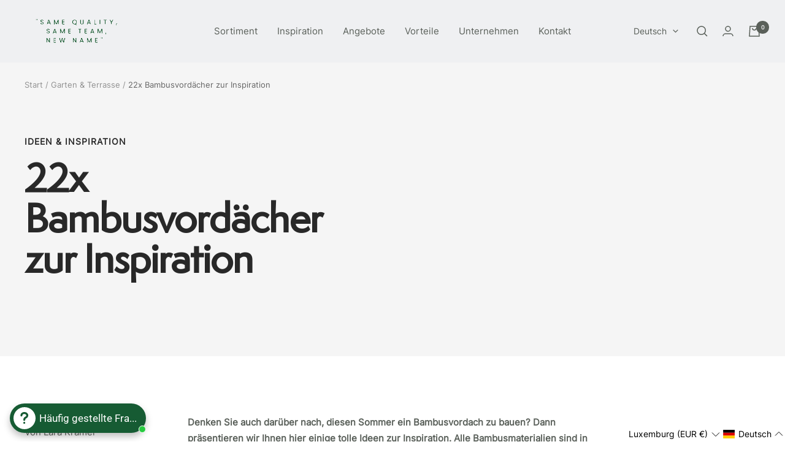

--- FILE ---
content_type: text/html; charset=utf-8
request_url: https://bambooimport.com/de-lu/blogs/garten-terrasse/22x-bambusvordacher-zur-inspiration
body_size: 96952
content:
<!doctype html><html class="no-js" lang="de" dir="ltr">
  <head>
<!-- Google Tag Manager -->
<script>(function(w,d,s,l,i){w[l]=w[l]||[];w[l].push({'gtm.start':
new Date().getTime(),event:'gtm.js'});var f=d.getElementsByTagName(s)[0],
j=d.createElement(s),dl=l!='dataLayer'?'&l='+l:'';j.async=true;j.src=
'https://www.googletagmanager.com/gtm.js?id='+i+dl;f.parentNode.insertBefore(j,f);
})(window,document,'script','dataLayer','GTM-TNX7SBRR');</script>
<!-- End Google Tag Manager -->
  
  <script type="text/javascript">
  window.isense_gdpr_privacy_policy_text = "Datenschutz und Cookie-Erklärung";
  window.isense_gdpr_accept_button_text = "Akzeptieren Sie";
  window.isense_gdpr_close_button_text = "Schließen";
  window.isense_gdpr_reject_button_text = "Afwijzen";
  window.isense_gdpr_change_cookies_text = "Instellingen";
  window.isense_gdpr_text = "Wir verwenden Cookies, um Ihnen die beste Erfahrung auf unserer Website zu bieten. Weitere Informationen in unserem";

  window.isense_gdpr_strict_cookies_checkbox = "Streng erforderliche Cookies";
  window.isense_gdpr_strict_cookies_text = "Diese Cookies sind für den Betrieb der Website erforderlich und können nicht abgeschaltet werden. Solche Cookies werden nur als Reaktion auf Ihre Aktionen gesetzt, z. B. Sprache, Währung, Anmeldesitzung, Datenschutzeinstellungen. Sie können Ihren Browser so einstellen, dass er diese Cookies blockiert, aber das könnte die Funktionsweise unserer Website beeinträchtigen.";

  window.isense_gdpr_analytics_cookies_checkbox = "Analytik und Statistik";
  window.isense_gdpr_analytics_cookies_text = "Diese Cookies ermöglichen es uns, den Besucherverkehr zu messen und Verkehrsquellen zu erkennen, indem wir Informationen in Datensätzen sammeln. Sie helfen uns auch zu verstehen, welche Produkte und Aktionen beliebter sind als andere.";

  window.isense_gdpr_marketing_cookies_checkbox = "Marketing und Retargeting";
  window.isense_gdpr_marketing_cookies_text = "Diese Cookies werden in der Regel von unseren Marketing- und Werbepartnern gesetzt. Sie können von ihnen verwendet werden, um ein Profil Ihrer Interessen zu erstellen und Ihnen später relevante Werbung zu zeigen. Wenn Sie diese Cookies nicht zulassen, können Sie keine auf Ihre Interessen abgestimmte Werbung sehen.";

  window.isense_gdpr_functionality_cookies_checkbox = "Funktionale Cookies";
  window.isense_gdpr_functionality_cookies_text = "Diese Cookies ermöglichen es unserer Website, zusätzliche Funktionen und persönliche Einstellungen anzubieten. Sie können von uns oder von Drittanbietern, die wir auf unseren Seiten platziert haben, gesetzt werden. Wenn Sie diese Cookies nicht zulassen, funktionieren diese oder einige dieser Dienste möglicherweise nicht ordnungsgemäß.";

  window.isense_gdpr_popup_header = "Wählen Sie die Art der Cookies, die Sie akzeptieren";

  
  window.isense_gdpr_popup_description = "leerer_wert";
  

  window.isense_gdpr_dismiss_button_text = "Schließen";

  window.isense_gdpr_accept_selected_button_text = "Meine Wahl speichern";
  window.isense_gdpr_accept_all_button_text = "Alle akzeptieren";
  window.isense_gdpr_reject_all_button_text = "Alle ablehnen";

  window.isense_gdpr_data_collection_text = "*Durch Anklicken der obigen Schaltflächen erkläre ich mich damit einverstanden, dass meine IP-Adresse und meine E-Mail-Adresse (falls registriert) erfasst werden. Weitere Informationen finden Sie unter <a href='https://bambooimport.com/pages/gdpr-compliance'>GDPR Compliance</a>";
  
    window.isense_gdpr_cookie__ab = "Dieses Cookie wird in der Regel von Shopify zur Verfügung gestellt und wird in Verbindung mit dem Zugriff auf die Verwaltungsansicht einer Online-Shop-Plattform verwendet.";
    window.isense_gdpr_cookie__orig_referrer = "Dieses Cookie wird in der Regel von Shopify zur Verfügung gestellt und dient der Nachverfolgung von Landing Pages.";
    window.isense_gdpr_cookie_identity_state = "Dieses Cookie wird in der Regel von Shopify zur Verfügung gestellt und wird im Zusammenhang mit der Kundenauthentifizierung verwendet.";
    window.isense_gdpr_cookie_identity_customer_account_number = "Dieses Cookie wird in der Regel von Shopify zur Verfügung gestellt und wird im Zusammenhang mit der Kundenauthentifizierung verwendet.";
    window.isense_gdpr_cookie__landing_page = "Dieses Cookie wird in der Regel von Shopify zur Verfügung gestellt und dient der Nachverfolgung von Landing Pages.";
    window.isense_gdpr_cookie__secure_session_id = "Dieses Cookie wird in der Regel von Shopify zur Verfügung gestellt und wird verwendet, um die Sitzung eines Benutzers durch den mehrstufigen Checkout-Prozess zu verfolgen und seine Bestell-, Zahlungs- und Versanddaten zu verknüpfen.";
    window.isense_gdpr_cookie_cart = "Dieses Cookie wird im Allgemeinen von Shopify bereitgestellt und in Verbindung mit einem Warenkorb verwendet.";
    window.isense_gdpr_cookie_cart_sig = "Dieses Cookie wird in der Regel von Shopify zur Verfügung gestellt und wird in Verbindung mit dem Checkout verwendet. Es wird verwendet, um die Integrität des Wagens zu überprüfen und die Durchführung einiger Wagenoperationen zu gewährleisten.";
    window.isense_gdpr_cookie_cart_ts = "Dieses Cookie wird in der Regel von Shopify zur Verfügung gestellt und wird in Verbindung mit dem Checkout verwendet.";
    window.isense_gdpr_cookie_cart_ver = "Dieses Cookie wird in der Regel von Shopify zur Verfügung gestellt und wird in Verbindung mit dem Warenkorb verwendet.";
    window.isense_gdpr_cookie_cart_currency = "Dieses Cookie wird in der Regel von Shopify zur Verfügung gestellt und wird gesetzt, nachdem eine Kasse abgeschlossen wurde, um sicherzustellen, dass neue Warenkörbe in der gleichen Währung wie die letzte Kasse sind.";
    window.isense_gdpr_cookie_tracked_start_checkout = "Dieses Cookie wird in der Regel von Shopify zur Verfügung gestellt und wird in Verbindung mit dem Checkout verwendet.";
    window.isense_gdpr_cookie_storefront_digest = "Dieses Cookie wird in der Regel von Shopify bereitgestellt und speichert eine Zusammenfassung des Schaufenster-Passworts, so dass Händler eine Vorschau ihres Schaufensters anzeigen können, während es passwortgeschützt ist.";
    window.isense_gdpr_cookie_checkout_token = "Dieses Cookie wird in der Regel von Shopify bereitgestellt und in Verbindung mit einem Checkout-Service verwendet.";
    window.isense_gdpr_cookie__shopify_m = "Dieses Cookie wird in der Regel von Shopify bereitgestellt und dient zur Verwaltung der Datenschutzeinstellungen des Kunden.";
    window.isense_gdpr_cookie__shopify_tm = "Dieses Cookie wird in der Regel von Shopify bereitgestellt und dient zur Verwaltung der Datenschutzeinstellungen des Kunden.";
    window.isense_gdpr_cookie__shopify_tw = "Dieses Cookie wird in der Regel von Shopify bereitgestellt und dient zur Verwaltung der Datenschutzeinstellungen des Kunden.";
    window.isense_gdpr_cookie__tracking_consent = "Dieses Cookie wird in der Regel von Shopify zur Verfügung gestellt und dient dazu, die Präferenzen eines Benutzers zu speichern, wenn ein Händler Datenschutzregeln in der Region des Besuchers eingerichtet hat.";
    window.isense_gdpr_cookie_secure_customer_sig = "Dieses Cookie wird in der Regel von Shopify zur Verfügung gestellt und wird in Verbindung mit einem Kunden-Login verwendet.";
    window.isense_gdpr_cookie__shopify_y = "Dieses Cookie ist mit der Analyse-Suite von Shopify verbunden.";
    window.isense_gdpr_cookie_customer_auth_provider = "Dieses Cookie ist mit der Analyse-Suite von Shopify verbunden.";
    window.isense_gdpr_cookie_customer_auth_session_created_at = "Dieses Cookie ist mit der Analyse-Suite von Shopify verbunden.";
    window.isense_gdpr_cookie__y = "";
    window.isense_gdpr_cookie__shopify_s = "Dieses Cookie ist mit der Analyse-Suite von Shopify verbunden.";
    window.isense_gdpr_cookie__shopify_fs = "Dieses Cookie ist mit der Analyse-Suite von Shopify verbunden.";
    window.isense_gdpr_cookie__ga = "Dieser Cookie-Name ist mit Google Universal Analytics verknüpft";
    window.isense_gdpr_cookie__gid = "Dieser Cookie-Name ist mit Google Universal Analytics verbunden.";
    window.isense_gdpr_cookie__gat = "Dieser Cookie-Name ist mit Google Universal Analytics verbunden.";
    window.isense_gdpr_cookie__shopify_sa_t = "Dieses Cookie ist mit der Analyse-Suite von Shopify in Bezug auf Marketing und Weiterempfehlungen verbunden.";
    window.isense_gdpr_cookie__shopify_sa_p = "Dieses Cookie ist mit der Analyse-Suite von Shopify in Bezug auf Marketing und Weiterempfehlungen verbunden.";
    window.isense_gdpr_cookie_IDE = "Diese Domain ist Eigentum von Doubleclick (Google). Die Hauptgeschäftstätigkeit ist: Doubleclick ist Googles Echtzeit-Bietbörse für Werbung";
    window.isense_gdpr_cookie__s = "";
    window.isense_gdpr_cookie_GPS = "Dieses Cookie ist mit YouTube verknüpft, das über in Websites eingebettete Videos Nutzerdaten sammelt, die mit Profildaten aus anderen Google-Diensten zusammengeführt werden, um Webbesuchern auf einer breiten Palette eigener und anderer Websites gezielte Werbung anzuzeigen.";
    window.isense_gdpr_cookie_PREF = "Dieses Cookie, das von Google oder Doubleclick gesetzt werden kann, kann von Werbepartnern verwendet werden, um ein Interessenprofil zu erstellen und relevante Werbung auf anderen Websites anzuzeigen.";
    window.isense_gdpr_cookie_BizoID = "Dies ist ein 1st-Party-Cookie von Microsoft MSN, um benutzerbasierte Inhalte zu ermöglichen.";
    window.isense_gdpr_cookie__fbp = "Wird von Facebook verwendet, um eine Reihe von Werbeprodukten wie Echtzeitgebote von Drittanbietern zu liefern.";
    window.isense_gdpr_cookie___adroll = "Dieses Cookie ist mit AdRoll verbunden";
    window.isense_gdpr_cookie___adroll_v4 = "Dieses Cookie ist mit AdRoll verbunden";
    window.isense_gdpr_cookie___adroll_fpc = "Dieses Cookie ist mit AdRoll verbunden";
    window.isense_gdpr_cookie___ar_v4 = "Dieses Cookie ist mit AdRoll verbunden";
    window.isense_gdpr_cookie_cookieconsent_preferences_disabled = "Dieses Cookie ist mit der App GDPR/CCPA + Cookie Management verknüpft und wird zur Speicherung der Zustimmung des Kunden verwendet.";
    window.isense_gdpr_cookie_cookieconsent_status = "Dieses Cookie ist mit der App GDPR/CCPA + Cookie Management verknüpft und wird zur Speicherung der Zustimmung des Kunden verwendet.";
    window.isense_gdpr_cookie_no_info = "Es liegen noch keine Informationen zu diesem Cookie vor.";
</script>
    <meta charset="utf-8">
    <meta name="viewport" content="width=device-width, initial-scale=1.0, height=device-height, minimum-scale=1.0, maximum-scale=1.0">
    <meta name="theme-color" content="#eff0f2">
    <meta name="google-site-verification" content="_u1SKKDqybyLCJHrCxto6l-Bhcu1Ah_wVDYqnR_s1CA" />

    <title>22x Bambusvordächer zur Inspiration</title><meta name="description" content="Zit je er over te denken om deze zomer een bamboe overkapping te maken? dan zijn dit leuke ideeën.✔️Laagste prijs garantie ✔️ Dé Bamboe Specialist"><link rel="canonical" href="https://bambooimport.com/de-lu/blogs/garten-terrasse/22x-bambusvordacher-zur-inspiration"><link rel="shortcut icon" href="//bambooimport.com/cdn/shop/files/flavicon_96x96.png?v=1671448475" type="image/png"><link rel="preconnect" href="https://cdn.shopify.com">
    <link rel="dns-prefetch" href="https://productreviews.shopifycdn.com">
    <link rel="dns-prefetch" href="https://www.google-analytics.com"><link rel="preconnect" href="https://fonts.shopifycdn.com" crossorigin><link rel="preload" as="style" href="//bambooimport.com/cdn/shop/t/3/assets/theme.css?v=132102534319063886841702903936">
    <link rel="preload" as="script" href="//bambooimport.com/cdn/shop/t/3/assets/vendor.js?v=31715688253868339281666677354">
    <link rel="preload" as="script" href="//bambooimport.com/cdn/shop/t/3/assets/theme.js?v=33159124371902511521666677354"><meta property="og:type" content="article">
  <meta property="og:title" content="22x Bambusvordächer zur Inspiration"><meta property="og:image" content="http://bambooimport.com/cdn/shop/articles/imgio-38_520x500_34e1b157-a151-45a0-ad60-1015e4931269.jpg?v=1736765655">
  <meta property="og:image:secure_url" content="https://bambooimport.com/cdn/shop/articles/imgio-38_520x500_34e1b157-a151-45a0-ad60-1015e4931269.jpg?v=1736765655">
  <meta property="og:image:width" content="520">
  <meta property="og:image:height" content="390"><meta property="og:description" content="Zit je er over te denken om deze zomer een bamboe overkapping te maken? dan zijn dit leuke ideeën.✔️Laagste prijs garantie ✔️ Dé Bamboe Specialist"><meta property="og:url" content="https://bambooimport.com/de-lu/blogs/garten-terrasse/22x-bambusvordacher-zur-inspiration">
<meta property="og:site_name" content="Bamboo Import"><meta name="twitter:card" content="summary"><meta name="twitter:title" content="22x Bambusvordächer zur Inspiration">
  <meta name="twitter:description" content="
Denken Sie auch darüber nach, diesen Sommer ein Bambusvordach zu bauen? Dann präsentieren wir Ihnen hier einige tolle Ideen zur Inspiration. Alle Bambusmaterialien sind in unserem Webshop erhältlich.
Unsere Matten sind perfekt für die Bespannung Ihres Vordachs. Zum Beispiel in Kombination mit wasserdichten Platten. So haben Sie Atmosphäre, und Ihr Vordach ist wasserdicht.

Eine Pergola kann auch mit einer Überdachung viel Atmosphäre bringen und einen gemütlichen Platz mit Schatten schaffen.


Mit unseren Strohdächern können Sie auch ein wasserdichtes Dach für z. B. eine Cabana oder einen Pavillon bauen. Achten Sie nur darauf, dass die Strohdächer ausreichend überlappen, damit sie gut abfließen können.
Wie Sie sehen, ist mit Bambus so vieles möglich. Wenn Sie weitere Fragen haben, können Sie uns jederzeit kontaktieren. Das können Sie per Telefon, E-Mail oder Chat tun.
&amp;nbsp;"><meta name="twitter:image" content="https://bambooimport.com/cdn/shop/articles/imgio-38_520x500_34e1b157-a151-45a0-ad60-1015e4931269_1200x1200_crop_center.jpg?v=1736765655">
  <meta name="twitter:image:alt" content="22x Bamboe Overkappingen ter inspiratie">
    
  <script type="application/ld+json">
  {
    "@context": "https://schema.org",
    "@type": "BlogPosting",
    "mainEntityOfPage": "/de-lu/blogs/garten-terrasse/22x-bambusvordacher-zur-inspiration",
    "articleSection": "Garten \u0026 Terrasse",
    "keywords": "Ideeën & Inspiratie",
    "headline": "22x Bambusvordächer zur Inspiration",
    "description": "Denken Sie auch darüber nach, diesen Sommer ein Bambusvordach zu bauen? Dann präsentieren wir Ihnen hier einige tolle Ideen zur Inspiration. Alle Bambusmaterialien sind in...",
    "dateCreated": "2022-11-10T15:50:32",
    "datePublished": "2022-04-05T00:00:00",
    "dateModified": "2022-04-05T00:00:00",
    "image": {
      "@type": "ImageObject",
      "url": "https://bambooimport.com/cdn/shop/articles/imgio-38_520x500_34e1b157-a151-45a0-ad60-1015e4931269.jpg?v=1736765655&width=1024",
      "image": "https://bambooimport.com/cdn/shop/articles/imgio-38_520x500_34e1b157-a151-45a0-ad60-1015e4931269.jpg?v=1736765655&width=1024",
      "name": "22x Bamboe Overkappingen ter inspiratie",
      "width": "1024",
      "height": "1024"
    },
    "author": {
      "@type": "Person",
      "name": " ",
      "givenName": null,
      "familyName": null
    },
    "publisher": {
      "@type": "Organization",
      "name": "Bamboo Import"
    },
    "commentCount": 0,
    "comment": []
  }
  </script>



  <script type="application/ld+json">
  {
    "@context": "https://schema.org",
    "@type": "BreadcrumbList",
  "itemListElement": [{
      "@type": "ListItem",
      "position": 1,
      "name": "Start",
      "item": "https://bambooimport.com"
    },{
          "@type": "ListItem",
          "position": 2,
          "name": "Garten \u0026 Terrasse",
          "item": "https://bambooimport.com/de-lu/blogs/garten-terrasse"
        }, {
          "@type": "ListItem",
          "position": 3,
          "name": "Garten \u0026 Terrasse",
          "item": "https://bambooimport.com/de-lu/blogs/garten-terrasse/22x-bambusvordacher-zur-inspiration"
        }]
  }
  </script>


    <link rel="preload" href="//bambooimport.com/cdn/fonts/epilogue/epilogue_n8.fce680a466ed4f23f54385c46aa2c014c51d421a.woff2" as="font" type="font/woff2" crossorigin><link rel="preload" href="//bambooimport.com/cdn/fonts/instrument_sans/instrumentsans_n4.db86542ae5e1596dbdb28c279ae6c2086c4c5bfa.woff2" as="font" type="font/woff2" crossorigin><style>
  /* Typography (heading) */
  @font-face {
  font-family: Epilogue;
  font-weight: 800;
  font-style: normal;
  font-display: swap;
  src: url("//bambooimport.com/cdn/fonts/epilogue/epilogue_n8.fce680a466ed4f23f54385c46aa2c014c51d421a.woff2") format("woff2"),
       url("//bambooimport.com/cdn/fonts/epilogue/epilogue_n8.2961970d19583d06f062e98ceb588027397f5810.woff") format("woff");
}

@font-face {
  font-family: Epilogue;
  font-weight: 800;
  font-style: italic;
  font-display: swap;
  src: url("//bambooimport.com/cdn/fonts/epilogue/epilogue_i8.ff761dcfbf0a5437130c88f1b2679b905f7ed608.woff2") format("woff2"),
       url("//bambooimport.com/cdn/fonts/epilogue/epilogue_i8.e7ca0c6d6c4d73469c08f9b99e243b2e63239caf.woff") format("woff");
}

/* Typography (body) */
  @font-face {
  font-family: "Instrument Sans";
  font-weight: 400;
  font-style: normal;
  font-display: swap;
  src: url("//bambooimport.com/cdn/fonts/instrument_sans/instrumentsans_n4.db86542ae5e1596dbdb28c279ae6c2086c4c5bfa.woff2") format("woff2"),
       url("//bambooimport.com/cdn/fonts/instrument_sans/instrumentsans_n4.510f1b081e58d08c30978f465518799851ef6d8b.woff") format("woff");
}

@font-face {
  font-family: "Instrument Sans";
  font-weight: 400;
  font-style: italic;
  font-display: swap;
  src: url("//bambooimport.com/cdn/fonts/instrument_sans/instrumentsans_i4.028d3c3cd8d085648c808ceb20cd2fd1eb3560e5.woff2") format("woff2"),
       url("//bambooimport.com/cdn/fonts/instrument_sans/instrumentsans_i4.7e90d82df8dee29a99237cd19cc529d2206706a2.woff") format("woff");
}

@font-face {
  font-family: "Instrument Sans";
  font-weight: 600;
  font-style: normal;
  font-display: swap;
  src: url("//bambooimport.com/cdn/fonts/instrument_sans/instrumentsans_n6.27dc66245013a6f7f317d383a3cc9a0c347fb42d.woff2") format("woff2"),
       url("//bambooimport.com/cdn/fonts/instrument_sans/instrumentsans_n6.1a71efbeeb140ec495af80aad612ad55e19e6d0e.woff") format("woff");
}

@font-face {
  font-family: "Instrument Sans";
  font-weight: 600;
  font-style: italic;
  font-display: swap;
  src: url("//bambooimport.com/cdn/fonts/instrument_sans/instrumentsans_i6.ba8063f6adfa1e7ffe690cc5efa600a1e0a8ec32.woff2") format("woff2"),
       url("//bambooimport.com/cdn/fonts/instrument_sans/instrumentsans_i6.a5bb29b76a0bb820ddaa9417675a5d0bafaa8c1f.woff") format("woff");
}

/* BBI Custom 3rd Party Fonts */
  @font-face {
    font-family: "SemplicitaPro-Medium";
    src: url('https://cdn.shopify.com/s/files/1/0555/7698/5664/files/SemplicitaPro-Medium.eot?v=1669765604') format("embedded-opentype"),
         url('https://cdn.shopify.com/s/files/1/0555/7698/5664/files/SemplicitaPro-Medium.woff?v=1669765604') format("woff"),
         url('https://cdn.shopify.com/s/files/1/0555/7698/5664/files/SemplicitaPro-Medium.woff2?v=1669765604') format("woff2"),
         url('https://cdn.shopify.com/s/files/1/0555/7698/5664/files/SemplicitaPro-Medium.ttf?v=1669765604') format("truetype");
  }

  @font-face {
    font-family: "Inter-ExtraBold";
    src: url('https://cdn.shopify.com/s/files/1/0555/7698/5664/files/Inter-ExtraBold.ttf?v=1669765374') format("truetype");
  }

  @font-face {
    font-family: "Inter-Medium";
    src: url('https://cdn.shopify.com/s/files/1/0555/7698/5664/files/Inter-Medium.ttf?v=1669765374') format("truetype");
  }

  @font-face {
    font-family: "Inter-Light";
    src: url('https://cdn.shopify.com/s/files/1/0555/7698/5664/files/Inter-Light.ttf?v=1669765374') format("truetype");
  }

  @font-face {
    font-family: "Inter-SemiBold";
    src: url('https://cdn.shopify.com/s/files/1/0555/7698/5664/files/Inter-SemiBold.ttf?v=1669765374') format("truetype");
  }

  @font-face {
    font-family: "Inter-ExtraLight";
    src: url('https://cdn.shopify.com/s/files/1/0555/7698/5664/files/Inter-ExtraLight.ttf?v=1669765374') format("truetype");
  }

  @font-face {
    font-family: "Inter-Thin";
    src: url('https://cdn.shopify.com/s/files/1/0555/7698/5664/files/Inter-Thin.ttf?v=1669765374') format("truetype");
  }

  @font-face {
    font-family: "Inter-Regular";
    src: url('https://cdn.shopify.com/s/files/1/0555/7698/5664/files/Inter-Regular.ttf?v=1669765374') format("truetype");
  }

  @font-face {
    font-family: "Inter-Black";
    src: url('https://cdn.shopify.com/s/files/1/0555/7698/5664/files/Inter-Black.ttf?v=1669765374') format("truetype");
  }

  @font-face {
    font-family: "Inter-Bold";
    src: url('https://cdn.shopify.com/s/files/1/0555/7698/5664/files/Inter-Bold.ttf?v=1669765374') format("truetype");
  }
  
  :root {--heading-color: 90, 96, 90;
    --text-color: 90, 96, 90;
    --background: 255, 255, 255;
    --secondary-background: 249, 249, 249;
    --border-color: 230, 231, 230;
    --border-color-darker: 189, 191, 189;
    --success-color: 57, 212, 144;
    --success-background: 215, 246, 233;
    --error-color: 242, 70, 70;
    --error-background: 254, 242, 242;
    --primary-button-background: 255, 238, 213;
    --primary-button-text-color: 90, 96, 90;
    --secondary-button-background: 255, 238, 213;
    --secondary-button-text-color: 90, 96, 90;
    --product-star-rating: 255, 215, 157;
    --product-on-sale-accent: 255, 117, 20;
    --product-sold-out-accent: 242, 70, 70;
    --product-custom-label-background: 71, 152, 61;
    --product-custom-label-text-color: 255, 255, 255;
    --product-custom-label-2-background: 255, 215, 157;
    --product-custom-label-2-text-color: 0, 0, 0;
    --bbi_product-custom-label-3-background: 30, 49, 106;
    --bbi_product-custom-label-3-text-color: 255, 255, 255;
    --product-low-stock-text-color: 242, 70, 70;
    --product-in-stock-text-color: 57, 212, 144;
    --loading-bar-background: 90, 96, 90;

    /* We duplicate some "base" colors as root colors, which is useful to use on drawer elements or popover without. Those should not be overridden to avoid issues */
    --root-heading-color: 90, 96, 90;
    --root-text-color: 90, 96, 90;
    --root-background: 255, 255, 255;
    --root-border-color: 230, 231, 230;
    --root-primary-button-background: 255, 238, 213;
    --root-primary-button-text-color: 90, 96, 90;

    --base-font-size: 15px;
    --heading-font-family: "SemplicitaPro-Medium", sans-serif;
    --heading-font-weight: 800;
    --heading-font-style: normal;
    --heading-text-transform: normal;
    --text-font-family: "Inter-Regular", sans-serif;
    --text-font-weight: 400;
    --text-font-style: normal;
    --text-font-bold-weight: 600;

    /* Typography (font size) */
    --heading-xxsmall-font-size: 11px;
    --heading-xsmall-font-size: 11px;
    --heading-small-font-size: 13px;
    --heading-large-font-size: 40px;
    --heading-h1-font-size: 40px;
    --heading-h2-font-size: 32px;
    --heading-h3-font-size: 28px;
    --heading-h4-font-size: 26px;
    --heading-h5-font-size: 22px;
    --heading-h6-font-size: 18px;

    /* Control the look and feel of the theme by changing radius of various elements */
    --button-border-radius: 30px;
    --block-border-radius: 8px;
    --block-border-radius-reduced: 4px;
    --color-swatch-border-radius: 100%;

    /* Button size */
    --button-height: 48px;
    --button-small-height: 40px;

    /* Form related */
    --form-input-field-height: 48px;
    --form-input-gap: 16px;
    --form-submit-margin: 24px;

    /* Product listing related variables */
    --product-list-block-spacing: 32px;

    /* Video related */
    --play-button-background: 255, 255, 255;
    --play-button-arrow: 90, 96, 90;

    /* RTL support */
    --transform-logical-flip: 1;
    --transform-origin-start: left;
    --transform-origin-end: right;

    /* Other */
    --zoom-cursor-svg-url: url(//bambooimport.com/cdn/shop/t/3/assets/zoom-cursor.svg?v=118892193100493879501714096389);
    --arrow-right-svg-url: url(//bambooimport.com/cdn/shop/t/3/assets/arrow-right.svg?v=95145084238267892721691069814);
    --arrow-left-svg-url: url(//bambooimport.com/cdn/shop/t/3/assets/arrow-left.svg?v=142935313404267586831691069814);

    /* Some useful variables that we can reuse in our CSS. Some explanation are needed for some of them:
       - container-max-width-minus-gutters: represents the container max width without the edge gutters
       - container-outer-width: considering the screen width, represent all the space outside the container
       - container-outer-margin: same as container-outer-width but get set to 0 inside a container
       - container-inner-width: the effective space inside the container (minus gutters)
       - grid-column-width: represents the width of a single column of the grid
       - vertical-breather: this is a variable that defines the global "spacing" between sections, and inside the section
                            to create some "breath" and minimum spacing
     */
    --container-max-width: 1600px;
    --container-gutter: 24px;
    --container-max-width-minus-gutters: calc(var(--container-max-width) - (var(--container-gutter)) * 2);
    --container-outer-width: max(calc((100vw - var(--container-max-width-minus-gutters)) / 2), var(--container-gutter));
    --container-outer-margin: var(--container-outer-width);
    --container-inner-width: calc(100vw - var(--container-outer-width) * 2);

    --grid-column-count: 10;
    --grid-gap: 24px;
    --grid-column-width: calc((100vw - var(--container-outer-width) * 2 - var(--grid-gap) * (var(--grid-column-count) - 1)) / var(--grid-column-count));

    --vertical-breather: 48px;
    --vertical-breather-tight: 48px;

    /* Shopify related variables */
    --payment-terms-background-color: #ffffff;
  }

  @media screen and (min-width: 741px) {
    :root {
      --container-gutter: 40px;
      --grid-column-count: 20;
      --vertical-breather: 64px;
      --vertical-breather-tight: 64px;

      /* Typography (font size) */
      --heading-xsmall-font-size: 13px;
      --heading-small-font-size: 14px;
      --heading-large-font-size: 58px;
      --heading-h1-font-size: 58px;
      --heading-h2-font-size: 44px;
      --heading-h3-font-size: 36px;
      --heading-h4-font-size: 28px;
      --heading-h5-font-size: 22px;
      --heading-h6-font-size: 20px;

      /* Form related */
      --form-input-field-height: 52px;
      --form-submit-margin: 32px;

      /* Button size */
      --button-height: 52px;
      --button-small-height: 44px;
    }
  }

  @media screen and (min-width: 1200px) {
    :root {
      --vertical-breather: 80px;
      --vertical-breather-tight: 64px;
      --product-list-block-spacing: 48px;

      /* Typography */
      --heading-large-font-size: 72px;
      --heading-h1-font-size: 62px;
      --heading-h2-font-size: 54px;
      --heading-h3-font-size: 40px;
      --heading-h4-font-size: 34px;
      --heading-h5-font-size: 26px;
      --heading-h6-font-size: 18px;
    }
  }

  @media screen and (min-width: 1600px) {
    :root {
      --vertical-breather: 90px;
      --vertical-breather-tight: 64px;
    }
  }
</style>
    <script>
  // This allows to expose several variables to the global scope, to be used in scripts
  window.themeVariables = {
    settings: {
      direction: "ltr",
      pageType: "article",
      cartCount: 0,
      moneyFormat: "€{{amount_with_comma_separator}}",
      moneyWithCurrencyFormat: "€{{amount_with_comma_separator}} EUR",
      showVendor: false,
      discountMode: "percentage",
      currencyCodeEnabled: false,
      searchMode: "product,article,collection",
      searchUnavailableProducts: "last",
      cartType: "message",
      cartCurrency: "EUR",
      mobileZoomFactor: 2.5
    },

    routes: {
      host: "bambooimport.com",
      rootUrl: "\/de-lu",
      rootUrlWithoutSlash: "\/de-lu",
      cartUrl: "\/de-lu\/cart",
      cartAddUrl: "\/de-lu\/cart\/add",
      cartChangeUrl: "\/de-lu\/cart\/change",
      searchUrl: "\/de-lu\/search",
      predictiveSearchUrl: "\/de-lu\/search\/suggest",
      productRecommendationsUrl: "\/de-lu\/recommendations\/products"
    },

    strings: {
      accessibilityDelete: "Löschen",
      accessibilityClose: "Schließen",
      collectionSoldOut: "Ausverkauft",
      collectionDiscount: "Spare @savings@",
      productSalePrice: "Angebotspreis",
      productRegularPrice: "Regulärer Preis",
      productFormUnavailable: "Nicht verfügbar",
      productFormSoldOut: "Ausverkauft",
      productFormPreOrder: "Vorbestellen",
      productFormAddToCart: "Zum Warenkorb hinzufügen",
      searchNoResults: "Es konnten keine Ergebnisse gefunden werden.",
      searchNewSearch: "Neue Suche",
      searchProducts: "Produkte",
      searchArticles: "Blogbeiträge",
      searchPages: "Seiten",
      searchCollections: "Kategorien",
      cartViewCart: "Warenkorb ansehen",
      cartItemAdded: "Produkt zum Warenkorb hinzugefügt!",
      cartItemAddedShort: "Zum Warenkorb hinzugefügt!",
      cartAddOrderNote: "Notiz hinzufügen",
      cartEditOrderNote: "Notiz bearbeiten",
      shippingEstimatorNoResults: "Es tut uns leid, wir liefern leider nicht an Ihre Adresse.",
      shippingEstimatorOneResult: "Es gibt einen Versandtarif für Ihre Adresse:",
      shippingEstimatorMultipleResults: "Es gibt mehrere Versandtarife für Ihre Adresse:",
      shippingEstimatorError: "Ein oder mehrere Fehler sind beim Abrufen der Versandtarife aufgetreten:"
    },

    libs: {
      flickity: "\/\/bambooimport.com\/cdn\/shop\/t\/3\/assets\/flickity.js?v=176646718982628074891666677354",
      photoswipe: "\/\/bambooimport.com\/cdn\/shop\/t\/3\/assets\/photoswipe.js?v=132268647426145925301666677354",
      qrCode: "\/\/bambooimport.com\/cdn\/shopifycloud\/storefront\/assets\/themes_support\/vendor\/qrcode-3f2b403b.js"
    },

    breakpoints: {
      phone: 'screen and (max-width: 740px)',
      tablet: 'screen and (min-width: 741px) and (max-width: 999px)',
      tabletAndUp: 'screen and (min-width: 741px)',
      pocket: 'screen and (max-width: 999px)',
      lap: 'screen and (min-width: 1000px) and (max-width: 1199px)',
      lapAndUp: 'screen and (min-width: 1000px)',
      desktop: 'screen and (min-width: 1200px)',
      wide: 'screen and (min-width: 1400px)'
    }
  };

  window.addEventListener('pageshow', async () => {
    const cartContent = await (await fetch(`${window.themeVariables.routes.cartUrl}.js`, {cache: 'reload'})).json();
    document.documentElement.dispatchEvent(new CustomEvent('cart:refresh', {detail: {cart: cartContent}}));
  });

  if ('noModule' in HTMLScriptElement.prototype) {
    // Old browsers (like IE) that does not support module will be considered as if not executing JS at all
    document.documentElement.className = document.documentElement.className.replace('no-js', 'js');

    requestAnimationFrame(() => {
      const viewportHeight = (window.visualViewport ? window.visualViewport.height : document.documentElement.clientHeight);
      document.documentElement.style.setProperty('--window-height',viewportHeight + 'px');
    });
  }</script>

    <link rel="stylesheet" href="//bambooimport.com/cdn/shop/t/3/assets/theme.css?v=132102534319063886841702903936">

    <script src="//bambooimport.com/cdn/shop/t/3/assets/vendor.js?v=31715688253868339281666677354" defer></script>
    <script src="//bambooimport.com/cdn/shop/t/3/assets/theme.js?v=33159124371902511521666677354" defer></script>
    <script src="//bambooimport.com/cdn/shop/t/3/assets/custom.js?v=167639537848865775061666677354" defer></script>

    <script>window.performance && window.performance.mark && window.performance.mark('shopify.content_for_header.start');</script><meta name="facebook-domain-verification" content="64k1f48v765ja0pb4druzm2uclbhql">
<meta name="google-site-verification" content="W5hAdlCTmu-sKQ3L6PpwPM9akWVh4YS9xBznpxYLjbw">
<meta name="google-site-verification" content="W5hAdlCTmu-sKQ3L6PpwPM9akWVh4YS9xBznpxYLjbw">
<meta id="shopify-digital-wallet" name="shopify-digital-wallet" content="/55576985664/digital_wallets/dialog">
<meta name="shopify-checkout-api-token" content="c18e56263092539af1f07a7571070ace">
<meta id="in-context-paypal-metadata" data-shop-id="55576985664" data-venmo-supported="false" data-environment="production" data-locale="de_DE" data-paypal-v4="true" data-currency="EUR">
<link rel="alternate" type="application/atom+xml" title="Feed" href="/de-lu/blogs/garten-terrasse.atom" />
<link rel="alternate" hreflang="x-default" href="https://bambooimport.com/blogs/tuin-terras/22x-bamboe-overkappingen-ter-inspiratie">
<link rel="alternate" hreflang="en-DK" href="https://bambooimport.com/en-dk/blogs/garden-patio/22x-bamboo-canopies-for-inspiration">
<link rel="alternate" hreflang="de-DE" href="https://bambooimport.com/de-de/blogs/garten-terrasse/22x-bambusvordacher-zur-inspiration">
<link rel="alternate" hreflang="fr-FR" href="https://bambooimport.com/fr-fr/blogs/jardin-terrasse/22x-auvents-en-bambou-pour-linspiration">
<link rel="alternate" hreflang="en-PL" href="https://bambooimport.com/en-pl/blogs/garden-patio/22x-bamboo-canopies-for-inspiration">
<link rel="alternate" hreflang="nl-BE" href="https://bambooimport.com/nl-be/blogs/tuin-terras/22x-bamboe-overkappingen-ter-inspiratie">
<link rel="alternate" hreflang="fr-BE" href="https://bambooimport.com/fr-be/blogs/jardin-terrasse/22x-auvents-en-bambou-pour-linspiration">
<link rel="alternate" hreflang="en-LU" href="https://bambooimport.com/en-lu/blogs/garden-patio/22x-bamboo-canopies-for-inspiration">
<link rel="alternate" hreflang="fr-LU" href="https://bambooimport.com/fr-lu/blogs/jardin-terrasse/22x-auvents-en-bambou-pour-linspiration">
<link rel="alternate" hreflang="de-LU" href="https://bambooimport.com/de-lu/blogs/garten-terrasse/22x-bambusvordacher-zur-inspiration">
<link rel="alternate" hreflang="en-AT" href="https://bambooimport.com/en-at/blogs/garden-patio/22x-bamboo-canopies-for-inspiration">
<link rel="alternate" hreflang="nl-NL" href="https://bambooimport.com/blogs/tuin-terras/22x-bamboe-overkappingen-ter-inspiratie">
<link rel="alternate" hreflang="en-NL" href="https://bambooimport.com/en/blogs/garden-patio/22x-bamboo-canopies-for-inspiration">
<script async="async" src="/checkouts/internal/preloads.js?locale=de-LU"></script>
<link rel="preconnect" href="https://shop.app" crossorigin="anonymous">
<script async="async" src="https://shop.app/checkouts/internal/preloads.js?locale=de-LU&shop_id=55576985664" crossorigin="anonymous"></script>
<script id="apple-pay-shop-capabilities" type="application/json">{"shopId":55576985664,"countryCode":"NL","currencyCode":"EUR","merchantCapabilities":["supports3DS"],"merchantId":"gid:\/\/shopify\/Shop\/55576985664","merchantName":"Bamboo Import","requiredBillingContactFields":["postalAddress","email","phone"],"requiredShippingContactFields":["postalAddress","email","phone"],"shippingType":"shipping","supportedNetworks":["visa","maestro","masterCard"],"total":{"type":"pending","label":"Bamboo Import","amount":"1.00"},"shopifyPaymentsEnabled":true,"supportsSubscriptions":true}</script>
<script id="shopify-features" type="application/json">{"accessToken":"c18e56263092539af1f07a7571070ace","betas":["rich-media-storefront-analytics"],"domain":"bambooimport.com","predictiveSearch":true,"shopId":55576985664,"locale":"de"}</script>
<script>var Shopify = Shopify || {};
Shopify.shop = "5680a1.myshopify.com";
Shopify.locale = "de";
Shopify.currency = {"active":"EUR","rate":"1.0"};
Shopify.country = "LU";
Shopify.theme = {"name":"Focal","id":122693877824,"schema_name":"Focal","schema_version":"9.0.0","theme_store_id":714,"role":"main"};
Shopify.theme.handle = "null";
Shopify.theme.style = {"id":null,"handle":null};
Shopify.cdnHost = "bambooimport.com/cdn";
Shopify.routes = Shopify.routes || {};
Shopify.routes.root = "/de-lu/";</script>
<script type="module">!function(o){(o.Shopify=o.Shopify||{}).modules=!0}(window);</script>
<script>!function(o){function n(){var o=[];function n(){o.push(Array.prototype.slice.apply(arguments))}return n.q=o,n}var t=o.Shopify=o.Shopify||{};t.loadFeatures=n(),t.autoloadFeatures=n()}(window);</script>
<script>
  window.ShopifyPay = window.ShopifyPay || {};
  window.ShopifyPay.apiHost = "shop.app\/pay";
  window.ShopifyPay.redirectState = null;
</script>
<script id="shop-js-analytics" type="application/json">{"pageType":"article"}</script>
<script defer="defer" async type="module" src="//bambooimport.com/cdn/shopifycloud/shop-js/modules/v2/client.init-shop-cart-sync_e98Ab_XN.de.esm.js"></script>
<script defer="defer" async type="module" src="//bambooimport.com/cdn/shopifycloud/shop-js/modules/v2/chunk.common_Pcw9EP95.esm.js"></script>
<script defer="defer" async type="module" src="//bambooimport.com/cdn/shopifycloud/shop-js/modules/v2/chunk.modal_CzmY4ZhL.esm.js"></script>
<script type="module">
  await import("//bambooimport.com/cdn/shopifycloud/shop-js/modules/v2/client.init-shop-cart-sync_e98Ab_XN.de.esm.js");
await import("//bambooimport.com/cdn/shopifycloud/shop-js/modules/v2/chunk.common_Pcw9EP95.esm.js");
await import("//bambooimport.com/cdn/shopifycloud/shop-js/modules/v2/chunk.modal_CzmY4ZhL.esm.js");

  window.Shopify.SignInWithShop?.initShopCartSync?.({"fedCMEnabled":true,"windoidEnabled":true});

</script>
<script>
  window.Shopify = window.Shopify || {};
  if (!window.Shopify.featureAssets) window.Shopify.featureAssets = {};
  window.Shopify.featureAssets['shop-js'] = {"shop-cart-sync":["modules/v2/client.shop-cart-sync_DazCVyJ3.de.esm.js","modules/v2/chunk.common_Pcw9EP95.esm.js","modules/v2/chunk.modal_CzmY4ZhL.esm.js"],"init-fed-cm":["modules/v2/client.init-fed-cm_D0AulfmK.de.esm.js","modules/v2/chunk.common_Pcw9EP95.esm.js","modules/v2/chunk.modal_CzmY4ZhL.esm.js"],"shop-cash-offers":["modules/v2/client.shop-cash-offers_BISyWFEA.de.esm.js","modules/v2/chunk.common_Pcw9EP95.esm.js","modules/v2/chunk.modal_CzmY4ZhL.esm.js"],"shop-login-button":["modules/v2/client.shop-login-button_D_c1vx_E.de.esm.js","modules/v2/chunk.common_Pcw9EP95.esm.js","modules/v2/chunk.modal_CzmY4ZhL.esm.js"],"pay-button":["modules/v2/client.pay-button_CHADzJ4g.de.esm.js","modules/v2/chunk.common_Pcw9EP95.esm.js","modules/v2/chunk.modal_CzmY4ZhL.esm.js"],"shop-button":["modules/v2/client.shop-button_CQnD2U3v.de.esm.js","modules/v2/chunk.common_Pcw9EP95.esm.js","modules/v2/chunk.modal_CzmY4ZhL.esm.js"],"avatar":["modules/v2/client.avatar_BTnouDA3.de.esm.js"],"init-windoid":["modules/v2/client.init-windoid_CmA0-hrC.de.esm.js","modules/v2/chunk.common_Pcw9EP95.esm.js","modules/v2/chunk.modal_CzmY4ZhL.esm.js"],"init-shop-for-new-customer-accounts":["modules/v2/client.init-shop-for-new-customer-accounts_BCzC_Mib.de.esm.js","modules/v2/client.shop-login-button_D_c1vx_E.de.esm.js","modules/v2/chunk.common_Pcw9EP95.esm.js","modules/v2/chunk.modal_CzmY4ZhL.esm.js"],"init-shop-email-lookup-coordinator":["modules/v2/client.init-shop-email-lookup-coordinator_DYzOit4u.de.esm.js","modules/v2/chunk.common_Pcw9EP95.esm.js","modules/v2/chunk.modal_CzmY4ZhL.esm.js"],"init-shop-cart-sync":["modules/v2/client.init-shop-cart-sync_e98Ab_XN.de.esm.js","modules/v2/chunk.common_Pcw9EP95.esm.js","modules/v2/chunk.modal_CzmY4ZhL.esm.js"],"shop-toast-manager":["modules/v2/client.shop-toast-manager_Bc-1elH8.de.esm.js","modules/v2/chunk.common_Pcw9EP95.esm.js","modules/v2/chunk.modal_CzmY4ZhL.esm.js"],"init-customer-accounts":["modules/v2/client.init-customer-accounts_CqlRHmZs.de.esm.js","modules/v2/client.shop-login-button_D_c1vx_E.de.esm.js","modules/v2/chunk.common_Pcw9EP95.esm.js","modules/v2/chunk.modal_CzmY4ZhL.esm.js"],"init-customer-accounts-sign-up":["modules/v2/client.init-customer-accounts-sign-up_DZmBw6yB.de.esm.js","modules/v2/client.shop-login-button_D_c1vx_E.de.esm.js","modules/v2/chunk.common_Pcw9EP95.esm.js","modules/v2/chunk.modal_CzmY4ZhL.esm.js"],"shop-follow-button":["modules/v2/client.shop-follow-button_Cx-w7rSq.de.esm.js","modules/v2/chunk.common_Pcw9EP95.esm.js","modules/v2/chunk.modal_CzmY4ZhL.esm.js"],"checkout-modal":["modules/v2/client.checkout-modal_Djjmh8qM.de.esm.js","modules/v2/chunk.common_Pcw9EP95.esm.js","modules/v2/chunk.modal_CzmY4ZhL.esm.js"],"shop-login":["modules/v2/client.shop-login_DMZMgoZf.de.esm.js","modules/v2/chunk.common_Pcw9EP95.esm.js","modules/v2/chunk.modal_CzmY4ZhL.esm.js"],"lead-capture":["modules/v2/client.lead-capture_SqejaEd8.de.esm.js","modules/v2/chunk.common_Pcw9EP95.esm.js","modules/v2/chunk.modal_CzmY4ZhL.esm.js"],"payment-terms":["modules/v2/client.payment-terms_DUeEqFTJ.de.esm.js","modules/v2/chunk.common_Pcw9EP95.esm.js","modules/v2/chunk.modal_CzmY4ZhL.esm.js"]};
</script>
<script>(function() {
  var isLoaded = false;
  function asyncLoad() {
    if (isLoaded) return;
    isLoaded = true;
    var urls = ["https:\/\/cdn.calconic.com\/static\/js\/calconic.min.js?shop=5680a1.myshopify.com","https:\/\/cdn.calconic.com\/static\/js\/calconic.cart.min.js?shop=5680a1.myshopify.com","\/\/shopify.privy.com\/widget.js?shop=5680a1.myshopify.com","https:\/\/widget.trustpilot.com\/bootstrap\/v5\/tp.widget.sync.bootstrap.min.js?shop=5680a1.myshopify.com","https:\/\/ecommplugins-scripts.trustpilot.com\/v2.1\/js\/header.min.js?settings=eyJrZXkiOiJYQ3hmS284eXEwT1JaQjU2IiwicyI6InNrdSJ9\u0026v=2.5\u0026shop=5680a1.myshopify.com","https:\/\/ecommplugins-trustboxsettings.trustpilot.com\/5680a1.myshopify.com.js?settings=1702468108336\u0026shop=5680a1.myshopify.com"];
    for (var i = 0; i < urls.length; i++) {
      var s = document.createElement('script');
      s.type = 'text/javascript';
      s.async = true;
      s.src = urls[i];
      var x = document.getElementsByTagName('script')[0];
      x.parentNode.insertBefore(s, x);
    }
  };
  if(window.attachEvent) {
    window.attachEvent('onload', asyncLoad);
  } else {
    window.addEventListener('load', asyncLoad, false);
  }
})();</script>
<script id="__st">var __st={"a":55576985664,"offset":3600,"reqid":"cfcc4c00-7807-44ac-8996-ce179db22a8f-1769367363","pageurl":"bambooimport.com\/de-lu\/blogs\/garten-terrasse\/22x-bambusvordacher-zur-inspiration","s":"articles-556170313792","u":"8ad2d48f60e4","p":"article","rtyp":"article","rid":556170313792};</script>
<script>window.ShopifyPaypalV4VisibilityTracking = true;</script>
<script id="captcha-bootstrap">!function(){'use strict';const t='contact',e='account',n='new_comment',o=[[t,t],['blogs',n],['comments',n],[t,'customer']],c=[[e,'customer_login'],[e,'guest_login'],[e,'recover_customer_password'],[e,'create_customer']],r=t=>t.map((([t,e])=>`form[action*='/${t}']:not([data-nocaptcha='true']) input[name='form_type'][value='${e}']`)).join(','),a=t=>()=>t?[...document.querySelectorAll(t)].map((t=>t.form)):[];function s(){const t=[...o],e=r(t);return a(e)}const i='password',u='form_key',d=['recaptcha-v3-token','g-recaptcha-response','h-captcha-response',i],f=()=>{try{return window.sessionStorage}catch{return}},m='__shopify_v',_=t=>t.elements[u];function p(t,e,n=!1){try{const o=window.sessionStorage,c=JSON.parse(o.getItem(e)),{data:r}=function(t){const{data:e,action:n}=t;return t[m]||n?{data:e,action:n}:{data:t,action:n}}(c);for(const[e,n]of Object.entries(r))t.elements[e]&&(t.elements[e].value=n);n&&o.removeItem(e)}catch(o){console.error('form repopulation failed',{error:o})}}const l='form_type',E='cptcha';function T(t){t.dataset[E]=!0}const w=window,h=w.document,L='Shopify',v='ce_forms',y='captcha';let A=!1;((t,e)=>{const n=(g='f06e6c50-85a8-45c8-87d0-21a2b65856fe',I='https://cdn.shopify.com/shopifycloud/storefront-forms-hcaptcha/ce_storefront_forms_captcha_hcaptcha.v1.5.2.iife.js',D={infoText:'Durch hCaptcha geschützt',privacyText:'Datenschutz',termsText:'Allgemeine Geschäftsbedingungen'},(t,e,n)=>{const o=w[L][v],c=o.bindForm;if(c)return c(t,g,e,D).then(n);var r;o.q.push([[t,g,e,D],n]),r=I,A||(h.body.append(Object.assign(h.createElement('script'),{id:'captcha-provider',async:!0,src:r})),A=!0)});var g,I,D;w[L]=w[L]||{},w[L][v]=w[L][v]||{},w[L][v].q=[],w[L][y]=w[L][y]||{},w[L][y].protect=function(t,e){n(t,void 0,e),T(t)},Object.freeze(w[L][y]),function(t,e,n,w,h,L){const[v,y,A,g]=function(t,e,n){const i=e?o:[],u=t?c:[],d=[...i,...u],f=r(d),m=r(i),_=r(d.filter((([t,e])=>n.includes(e))));return[a(f),a(m),a(_),s()]}(w,h,L),I=t=>{const e=t.target;return e instanceof HTMLFormElement?e:e&&e.form},D=t=>v().includes(t);t.addEventListener('submit',(t=>{const e=I(t);if(!e)return;const n=D(e)&&!e.dataset.hcaptchaBound&&!e.dataset.recaptchaBound,o=_(e),c=g().includes(e)&&(!o||!o.value);(n||c)&&t.preventDefault(),c&&!n&&(function(t){try{if(!f())return;!function(t){const e=f();if(!e)return;const n=_(t);if(!n)return;const o=n.value;o&&e.removeItem(o)}(t);const e=Array.from(Array(32),(()=>Math.random().toString(36)[2])).join('');!function(t,e){_(t)||t.append(Object.assign(document.createElement('input'),{type:'hidden',name:u})),t.elements[u].value=e}(t,e),function(t,e){const n=f();if(!n)return;const o=[...t.querySelectorAll(`input[type='${i}']`)].map((({name:t})=>t)),c=[...d,...o],r={};for(const[a,s]of new FormData(t).entries())c.includes(a)||(r[a]=s);n.setItem(e,JSON.stringify({[m]:1,action:t.action,data:r}))}(t,e)}catch(e){console.error('failed to persist form',e)}}(e),e.submit())}));const S=(t,e)=>{t&&!t.dataset[E]&&(n(t,e.some((e=>e===t))),T(t))};for(const o of['focusin','change'])t.addEventListener(o,(t=>{const e=I(t);D(e)&&S(e,y())}));const B=e.get('form_key'),M=e.get(l),P=B&&M;t.addEventListener('DOMContentLoaded',(()=>{const t=y();if(P)for(const e of t)e.elements[l].value===M&&p(e,B);[...new Set([...A(),...v().filter((t=>'true'===t.dataset.shopifyCaptcha))])].forEach((e=>S(e,t)))}))}(h,new URLSearchParams(w.location.search),n,t,e,['guest_login'])})(!1,!0)}();</script>
<script integrity="sha256-4kQ18oKyAcykRKYeNunJcIwy7WH5gtpwJnB7kiuLZ1E=" data-source-attribution="shopify.loadfeatures" defer="defer" src="//bambooimport.com/cdn/shopifycloud/storefront/assets/storefront/load_feature-a0a9edcb.js" crossorigin="anonymous"></script>
<script crossorigin="anonymous" defer="defer" src="//bambooimport.com/cdn/shopifycloud/storefront/assets/shopify_pay/storefront-65b4c6d7.js?v=20250812"></script>
<script data-source-attribution="shopify.dynamic_checkout.dynamic.init">var Shopify=Shopify||{};Shopify.PaymentButton=Shopify.PaymentButton||{isStorefrontPortableWallets:!0,init:function(){window.Shopify.PaymentButton.init=function(){};var t=document.createElement("script");t.src="https://bambooimport.com/cdn/shopifycloud/portable-wallets/latest/portable-wallets.de.js",t.type="module",document.head.appendChild(t)}};
</script>
<script data-source-attribution="shopify.dynamic_checkout.buyer_consent">
  function portableWalletsHideBuyerConsent(e){var t=document.getElementById("shopify-buyer-consent"),n=document.getElementById("shopify-subscription-policy-button");t&&n&&(t.classList.add("hidden"),t.setAttribute("aria-hidden","true"),n.removeEventListener("click",e))}function portableWalletsShowBuyerConsent(e){var t=document.getElementById("shopify-buyer-consent"),n=document.getElementById("shopify-subscription-policy-button");t&&n&&(t.classList.remove("hidden"),t.removeAttribute("aria-hidden"),n.addEventListener("click",e))}window.Shopify?.PaymentButton&&(window.Shopify.PaymentButton.hideBuyerConsent=portableWalletsHideBuyerConsent,window.Shopify.PaymentButton.showBuyerConsent=portableWalletsShowBuyerConsent);
</script>
<script data-source-attribution="shopify.dynamic_checkout.cart.bootstrap">document.addEventListener("DOMContentLoaded",(function(){function t(){return document.querySelector("shopify-accelerated-checkout-cart, shopify-accelerated-checkout")}if(t())Shopify.PaymentButton.init();else{new MutationObserver((function(e,n){t()&&(Shopify.PaymentButton.init(),n.disconnect())})).observe(document.body,{childList:!0,subtree:!0})}}));
</script>
<link id="shopify-accelerated-checkout-styles" rel="stylesheet" media="screen" href="https://bambooimport.com/cdn/shopifycloud/portable-wallets/latest/accelerated-checkout-backwards-compat.css" crossorigin="anonymous">
<style id="shopify-accelerated-checkout-cart">
        #shopify-buyer-consent {
  margin-top: 1em;
  display: inline-block;
  width: 100%;
}

#shopify-buyer-consent.hidden {
  display: none;
}

#shopify-subscription-policy-button {
  background: none;
  border: none;
  padding: 0;
  text-decoration: underline;
  font-size: inherit;
  cursor: pointer;
}

#shopify-subscription-policy-button::before {
  box-shadow: none;
}

      </style>

<script>window.performance && window.performance.mark && window.performance.mark('shopify.content_for_header.end');</script>
<!--CPC-->
  <script src='https://ajax.googleapis.com/ajax/libs/jquery/3.5.1/jquery.min.js'></script>
  <!--CPC-->
  <script src='https://calcapi.printgrid.io/shopify/calculator.js'></script>
  


<script type="text/javascript">

window.dataLayer = window.dataLayer || [];


window.appStart = function(){

  window.productPageHandle = function(){


    var productName = "";

    var productId = "";

    var productPrice = "";

    var productBrand = "";

    var productCollection = "";

    var productType = "";

    var productSku = "";

    var productVariantId = "";

    var productVariantTitle = "";


    window.dataLayer.push({

      event: "analyzify_productDetail",

      productId: productId,

      productName: productName,

      productPrice: productPrice,

      productBrand: productBrand,

      productCategory: productCollection,

      productType: productType,

      productSku: productSku,

      productVariantId: productVariantId,

      productVariantTitle: productVariantTitle,

      currency: "EUR",

    });

  };


  window.allPageHandle = function(){

    window.dataLayer.push({

      event: "ga4kit_info",

      contentGroup: "article",

      

        userType: "visitor",

      

    });

  };

  allPageHandle();

      

  


}

appStart();

</script>
<script>
    var appEnvironment = 'storelocator-prod';
    var currentTimestamp = '1680512524';
</script>
  
  <!-- BEGIN app block: shopify://apps/judge-me-reviews/blocks/judgeme_core/61ccd3b1-a9f2-4160-9fe9-4fec8413e5d8 --><!-- Start of Judge.me Core -->






<link rel="dns-prefetch" href="https://cdnwidget.judge.me">
<link rel="dns-prefetch" href="https://cdn.judge.me">
<link rel="dns-prefetch" href="https://cdn1.judge.me">
<link rel="dns-prefetch" href="https://api.judge.me">

<script data-cfasync='false' class='jdgm-settings-script'>window.jdgmSettings={"pagination":5,"disable_web_reviews":false,"badge_no_review_text":"Geen beoordelingen","badge_n_reviews_text":"{{ n }} beoordeling/beoordelingen","hide_badge_preview_if_no_reviews":true,"badge_hide_text":false,"enforce_center_preview_badge":false,"widget_title":"Klantbeoordelingen","widget_open_form_text":"Schrijf een beoordeling","widget_close_form_text":"Beoordeling annuleren","widget_refresh_page_text":"Pagina vernieuwen","widget_summary_text":"Gebaseerd op {{ number_of_reviews }} beoordeling/beoordelingen","widget_no_review_text":"Wees de eerste om een beoordeling te schrijven","widget_name_field_text":"Weergavenaam","widget_verified_name_field_text":"Geverifieerde naam (openbaar)","widget_name_placeholder_text":"Weergavenaam","widget_required_field_error_text":"Dit veld is verplicht.","widget_email_field_text":"E-mailadres","widget_verified_email_field_text":"Geverifieerde e-mail (privé, kan niet worden bewerkt)","widget_email_placeholder_text":"Je e-mailadres","widget_email_field_error_text":"Voer een geldig e-mailadres in.","widget_rating_field_text":"Beoordeling","widget_review_title_field_text":"Titel beoordeling","widget_review_title_placeholder_text":"Geef je beoordeling een titel","widget_review_body_field_text":"Beoordeling inhoud","widget_review_body_placeholder_text":"Begin hier met schrijven...","widget_pictures_field_text":"Foto/Video (optioneel)","widget_submit_review_text":"Beoordeling indienen","widget_submit_verified_review_text":"Geverifieerde beoordeling indienen","widget_submit_success_msg_with_auto_publish":"Dank je wel! Vernieuw de pagina over een paar momenten om je beoordeling te zien. Je kunt je beoordeling verwijderen of bewerken door in te loggen bij \u003ca href='https://judge.me/login' target='_blank' rel='nofollow noopener'\u003eJudge.me\u003c/a\u003e","widget_submit_success_msg_no_auto_publish":"Dank je wel! Je beoordeling wordt gepubliceerd zodra deze is goedgekeurd door de winkelbeheerder. Je kunt je beoordeling verwijderen of bewerken door in te loggen bij \u003ca href='https://judge.me/login' target='_blank' rel='nofollow noopener'\u003eJudge.me\u003c/a\u003e","widget_show_default_reviews_out_of_total_text":"{{ n_reviews_shown }} van de {{ n_reviews }} beoordelingen worden getoond.","widget_show_all_link_text":"Toon alles","widget_show_less_link_text":"Toon minder","widget_author_said_text":"{{ reviewer_name }} zei:","widget_days_text":"{{ n }} dagen geleden","widget_weeks_text":"{{ n }} week/weken geleden","widget_months_text":"{{ n }} maand/maanden geleden","widget_years_text":"{{ n }} jaar/jaren geleden","widget_yesterday_text":"Gisteren","widget_today_text":"Vandaag","widget_replied_text":"\u003e\u003e {{ shop_name }} antwoordde:","widget_read_more_text":"Lees meer","widget_reviewer_name_as_initial":"","widget_rating_filter_color":"#fbcd0a","widget_rating_filter_see_all_text":"Bekijk alle beoordelingen","widget_sorting_most_recent_text":"Meest recent","widget_sorting_highest_rating_text":"Hoogste beoordeling","widget_sorting_lowest_rating_text":"Laagste beoordeling","widget_sorting_with_pictures_text":"Alleen foto's","widget_sorting_most_helpful_text":"Meest nuttig","widget_open_question_form_text":"Stel een vraag","widget_reviews_subtab_text":"Beoordelingen","widget_questions_subtab_text":"Vragen","widget_question_label_text":"Vraag","widget_answer_label_text":"Antwoord","widget_question_placeholder_text":"Schrijf hier je vraag","widget_submit_question_text":"Vraag indienen","widget_question_submit_success_text":"Bedankt voor je vraag! We zullen je op de hoogte stellen zodra deze is beantwoord.","verified_badge_text":"Geverifieerd","verified_badge_bg_color":"","verified_badge_text_color":"","verified_badge_placement":"left-of-reviewer-name","widget_review_max_height":"","widget_hide_border":false,"widget_social_share":false,"widget_thumb":false,"widget_review_location_show":false,"widget_location_format":"","all_reviews_include_out_of_store_products":true,"all_reviews_out_of_store_text":"(buiten de winkel)","all_reviews_pagination":100,"all_reviews_product_name_prefix_text":"over","enable_review_pictures":true,"enable_question_anwser":false,"widget_theme":"default","review_date_format":"mm/dd/yyyy","default_sort_method":"most-recent","widget_product_reviews_subtab_text":"Productbeoordelingen","widget_shop_reviews_subtab_text":"Winkelbeoordelingen","widget_other_products_reviews_text":"Beoordelingen voor andere producten","widget_store_reviews_subtab_text":"Winkelbeoordelingen","widget_no_store_reviews_text":"Deze winkel heeft nog geen beoordelingen","widget_web_restriction_product_reviews_text":"Dit product heeft nog geen beoordelingen","widget_no_items_text":"Geen items gevonden","widget_show_more_text":"Toon meer","widget_write_a_store_review_text":"Schrijf een winkelbeoordeling","widget_other_languages_heading":"Beoordelingen in andere talen","widget_translate_review_text":"Vertaal beoordeling naar {{ language }}","widget_translating_review_text":"Bezig met vertalen...","widget_show_original_translation_text":"Toon origineel ({{ language }})","widget_translate_review_failed_text":"Beoordeling kon niet worden vertaald.","widget_translate_review_retry_text":"Opnieuw proberen","widget_translate_review_try_again_later_text":"Probeer het later opnieuw","show_product_url_for_grouped_product":false,"widget_sorting_pictures_first_text":"Foto's eerst","show_pictures_on_all_rev_page_mobile":false,"show_pictures_on_all_rev_page_desktop":false,"floating_tab_hide_mobile_install_preference":false,"floating_tab_button_name":"★ Beoordelingen","floating_tab_title":"Laat klanten voor ons spreken","floating_tab_button_color":"","floating_tab_button_background_color":"","floating_tab_url":"","floating_tab_url_enabled":false,"floating_tab_tab_style":"text","all_reviews_text_badge_text":"Klanten beoordelen ons met {{ shop.metafields.judgeme.all_reviews_rating | round: 1 }}/5 op basis van {{ shop.metafields.judgeme.all_reviews_count }} beoordelingen.","all_reviews_text_badge_text_branded_style":"{{ shop.metafields.judgeme.all_reviews_rating | round: 1 }} van de 5 sterren op basis van {{ shop.metafields.judgeme.all_reviews_count }} beoordelingen","is_all_reviews_text_badge_a_link":false,"show_stars_for_all_reviews_text_badge":false,"all_reviews_text_badge_url":"","all_reviews_text_style":"branded","all_reviews_text_color_style":"judgeme_brand_color","all_reviews_text_color":"#108474","all_reviews_text_show_jm_brand":false,"featured_carousel_show_header":true,"featured_carousel_title":"Laat klanten voor ons spreken","testimonials_carousel_title":"Klanten beoordelen ons","videos_carousel_title":"Echte klantervaringen","cards_carousel_title":"Klanten beoordelen ons","featured_carousel_count_text":"uit {{ n }} beoordelingen","featured_carousel_add_link_to_all_reviews_page":false,"featured_carousel_url":"","featured_carousel_show_images":true,"featured_carousel_autoslide_interval":5,"featured_carousel_arrows_on_the_sides":false,"featured_carousel_height":250,"featured_carousel_width":80,"featured_carousel_image_size":0,"featured_carousel_image_height":250,"featured_carousel_arrow_color":"#eeeeee","verified_count_badge_style":"branded","verified_count_badge_orientation":"horizontal","verified_count_badge_color_style":"judgeme_brand_color","verified_count_badge_color":"#108474","is_verified_count_badge_a_link":false,"verified_count_badge_url":"","verified_count_badge_show_jm_brand":true,"widget_rating_preset_default":5,"widget_first_sub_tab":"product-reviews","widget_show_histogram":true,"widget_histogram_use_custom_color":false,"widget_pagination_use_custom_color":false,"widget_star_use_custom_color":false,"widget_verified_badge_use_custom_color":false,"widget_write_review_use_custom_color":false,"picture_reminder_submit_button":"Upload Pictures","enable_review_videos":false,"mute_video_by_default":false,"widget_sorting_videos_first_text":"Video's eerst","widget_review_pending_text":"In afwachting","featured_carousel_items_for_large_screen":3,"social_share_options_order":"Facebook,Twitter","remove_microdata_snippet":true,"disable_json_ld":false,"enable_json_ld_products":false,"preview_badge_show_question_text":false,"preview_badge_no_question_text":"Geen vragen","preview_badge_n_question_text":"{{ number_of_questions }} vraag/vragen","qa_badge_show_icon":false,"qa_badge_position":"same-row","remove_judgeme_branding":true,"widget_add_search_bar":false,"widget_search_bar_placeholder":"Zoeken","widget_sorting_verified_only_text":"Alleen geverifieerd","featured_carousel_theme":"default","featured_carousel_show_rating":true,"featured_carousel_show_title":true,"featured_carousel_show_body":true,"featured_carousel_show_date":false,"featured_carousel_show_reviewer":true,"featured_carousel_show_product":false,"featured_carousel_header_background_color":"#108474","featured_carousel_header_text_color":"#ffffff","featured_carousel_name_product_separator":"reviewed","featured_carousel_full_star_background":"#108474","featured_carousel_empty_star_background":"#dadada","featured_carousel_vertical_theme_background":"#f9fafb","featured_carousel_verified_badge_enable":true,"featured_carousel_verified_badge_color":"#108474","featured_carousel_border_style":"round","featured_carousel_review_line_length_limit":3,"featured_carousel_more_reviews_button_text":"Meer beoordelingen lezen","featured_carousel_view_product_button_text":"Product bekijken","all_reviews_page_load_reviews_on":"scroll","all_reviews_page_load_more_text":"Meer beoordelingen laden","disable_fb_tab_reviews":false,"enable_ajax_cdn_cache":false,"widget_advanced_speed_features":5,"widget_public_name_text":"openbaar weergegeven als","default_reviewer_name":"John Smith","default_reviewer_name_has_non_latin":true,"widget_reviewer_anonymous":"Anoniem","medals_widget_title":"Judge.me Beoordelingsmedailles","medals_widget_background_color":"#f9fafb","medals_widget_position":"footer_all_pages","medals_widget_border_color":"#f9fafb","medals_widget_verified_text_position":"left","medals_widget_use_monochromatic_version":false,"medals_widget_elements_color":"#108474","show_reviewer_avatar":true,"widget_invalid_yt_video_url_error_text":"Geen YouTube video URL","widget_max_length_field_error_text":"Voer niet meer dan {0} tekens in.","widget_show_country_flag":false,"widget_show_collected_via_shop_app":true,"widget_verified_by_shop_badge_style":"light","widget_verified_by_shop_text":"Geverifieerd door winkel","widget_show_photo_gallery":false,"widget_load_with_code_splitting":true,"widget_ugc_install_preference":false,"widget_ugc_title":"Door ons gemaakt, door jou gedeeld","widget_ugc_subtitle":"Tag ons om je afbeelding op onze pagina te zien","widget_ugc_arrows_color":"#ffffff","widget_ugc_primary_button_text":"Nu kopen","widget_ugc_primary_button_background_color":"#108474","widget_ugc_primary_button_text_color":"#ffffff","widget_ugc_primary_button_border_width":"0","widget_ugc_primary_button_border_style":"none","widget_ugc_primary_button_border_color":"#108474","widget_ugc_primary_button_border_radius":"25","widget_ugc_secondary_button_text":"Meer laden","widget_ugc_secondary_button_background_color":"#ffffff","widget_ugc_secondary_button_text_color":"#108474","widget_ugc_secondary_button_border_width":"2","widget_ugc_secondary_button_border_style":"solid","widget_ugc_secondary_button_border_color":"#108474","widget_ugc_secondary_button_border_radius":"25","widget_ugc_reviews_button_text":"Beoordelingen bekijken","widget_ugc_reviews_button_background_color":"#ffffff","widget_ugc_reviews_button_text_color":"#108474","widget_ugc_reviews_button_border_width":"2","widget_ugc_reviews_button_border_style":"solid","widget_ugc_reviews_button_border_color":"#108474","widget_ugc_reviews_button_border_radius":"25","widget_ugc_reviews_button_link_to":"judgeme-reviews-page","widget_ugc_show_post_date":true,"widget_ugc_max_width":"800","widget_rating_metafield_value_type":true,"widget_primary_color":"#0C8241","widget_enable_secondary_color":false,"widget_secondary_color":"#edf5f5","widget_summary_average_rating_text":"{{ average_rating }} van de 5","widget_media_grid_title":"Klantfoto's \u0026 -video's","widget_media_grid_see_more_text":"Meer bekijken","widget_round_style":false,"widget_show_product_medals":true,"widget_verified_by_judgeme_text":"Geverifieerd door Judge.me","widget_show_store_medals":true,"widget_verified_by_judgeme_text_in_store_medals":"Geverifieerd door Judge.me","widget_media_field_exceed_quantity_message":"Sorry, we kunnen slechts {{ max_media }} voor één beoordeling accepteren.","widget_media_field_exceed_limit_message":"{{ file_name }} is te groot, selecteer een {{ media_type }} kleiner dan {{ size_limit }}MB.","widget_review_submitted_text":"Beoordeling ingediend!","widget_question_submitted_text":"Vraag ingediend!","widget_close_form_text_question":"Annuleren","widget_write_your_answer_here_text":"Schrijf je antwoord hier","widget_enabled_branded_link":true,"widget_show_collected_by_judgeme":false,"widget_reviewer_name_color":"","widget_write_review_text_color":"","widget_write_review_bg_color":"","widget_collected_by_judgeme_text":"verzameld door Judge.me","widget_pagination_type":"standard","widget_load_more_text":"Meer laden","widget_load_more_color":"#108474","widget_full_review_text":"Volledige beoordeling","widget_read_more_reviews_text":"Meer beoordelingen lezen","widget_read_questions_text":"Vragen lezen","widget_questions_and_answers_text":"Vragen \u0026 antwoorden","widget_verified_by_text":"Geverifieerd door","widget_verified_text":"Geverifieerd","widget_number_of_reviews_text":"{{ number_of_reviews }} beoordelingen","widget_back_button_text":"Terug","widget_next_button_text":"Volgende","widget_custom_forms_filter_button":"Filters","custom_forms_style":"horizontal","widget_show_review_information":false,"how_reviews_are_collected":"Hoe worden beoordelingen verzameld?","widget_show_review_keywords":false,"widget_gdpr_statement":"Hoe we je gegevens gebruiken: We nemen alleen contact met je op over de beoordeling die je hebt achtergelaten, en alleen indien nodig. Door je beoordeling in te dienen, ga je akkoord met Judge.me's \u003ca href='https://judge.me/terms' target='_blank' rel='nofollow noopener'\u003evoorwaarden\u003c/a\u003e, \u003ca href='https://judge.me/privacy' target='_blank' rel='nofollow noopener'\u003eprivacy\u003c/a\u003e en \u003ca href='https://judge.me/content-policy' target='_blank' rel='nofollow noopener'\u003einhoud\u003c/a\u003e beleid.","widget_multilingual_sorting_enabled":false,"widget_translate_review_content_enabled":false,"widget_translate_review_content_method":"manual","popup_widget_review_selection":"automatically_with_pictures","popup_widget_round_border_style":true,"popup_widget_show_title":true,"popup_widget_show_body":true,"popup_widget_show_reviewer":false,"popup_widget_show_product":true,"popup_widget_show_pictures":true,"popup_widget_use_review_picture":true,"popup_widget_show_on_home_page":true,"popup_widget_show_on_product_page":true,"popup_widget_show_on_collection_page":true,"popup_widget_show_on_cart_page":true,"popup_widget_position":"bottom_left","popup_widget_first_review_delay":5,"popup_widget_duration":5,"popup_widget_interval":5,"popup_widget_review_count":5,"popup_widget_hide_on_mobile":true,"review_snippet_widget_round_border_style":true,"review_snippet_widget_card_color":"#FFFFFF","review_snippet_widget_slider_arrows_background_color":"#FFFFFF","review_snippet_widget_slider_arrows_color":"#000000","review_snippet_widget_star_color":"#108474","show_product_variant":false,"all_reviews_product_variant_label_text":"Variant: ","widget_show_verified_branding":true,"widget_ai_summary_title":"Klanten zeggen","widget_ai_summary_disclaimer":"AI-aangedreven reviewsamenvatting op basis van recente klantbeoordelingen","widget_show_ai_summary":false,"widget_show_ai_summary_bg":false,"widget_show_review_title_input":false,"redirect_reviewers_invited_via_email":"external_form","request_store_review_after_product_review":false,"request_review_other_products_in_order":false,"review_form_color_scheme":"default","review_form_corner_style":"square","review_form_star_color":{},"review_form_text_color":"#333333","review_form_background_color":"#ffffff","review_form_field_background_color":"#fafafa","review_form_button_color":{},"review_form_button_text_color":"#ffffff","review_form_modal_overlay_color":"#000000","review_content_screen_title_text":"Hoe zou je dit product beoordelen?","review_content_introduction_text":"We zouden het op prijs stellen als je iets over je ervaring zou willen delen.","store_review_form_title_text":"Hoe zou je deze winkel beoordelen?","store_review_form_introduction_text":"We zouden het op prijs stellen als je iets over je ervaring zou willen delen.","show_review_guidance_text":true,"one_star_review_guidance_text":"Slecht","five_star_review_guidance_text":"Goed","customer_information_screen_title_text":"Over jou","customer_information_introduction_text":"Vertel ons meer over jezelf.","custom_questions_screen_title_text":"Uw ervaring in meer detail","custom_questions_introduction_text":"Hier zijn enkele vragen om ons te helpen uw ervaring beter te begrijpen.","review_submitted_screen_title_text":"Bedankt voor je beoordeling!","review_submitted_screen_thank_you_text":"We verwerken deze en hij zal binnenkort in de winkel verschijnen.","review_submitted_screen_email_verification_text":"Bevestig je e-mail door op de link te klikken die we je net hebben gestuurd. Dit helpt ons om beoordelingen authentiek te houden.","review_submitted_request_store_review_text":"Wilt u uw winkelervaring met ons delen?","review_submitted_review_other_products_text":"Wilt u deze producten beoordelen?","store_review_screen_title_text":"Wil je je ervaring met ons delen?","store_review_introduction_text":"We waarden je feedback en gebruiken het om te verbeteren. Deel alstublieft enige gedachten of suggesties die je hebt.","reviewer_media_screen_title_picture_text":"Deel een foto","reviewer_media_introduction_picture_text":"Upload een foto om uw recensie te ondersteunen.","reviewer_media_screen_title_video_text":"Deel een video","reviewer_media_introduction_video_text":"Upload een video om uw recensie te ondersteunen.","reviewer_media_screen_title_picture_or_video_text":"Deel een foto of video","reviewer_media_introduction_picture_or_video_text":"Upload een foto of video om uw recensie te ondersteunen.","reviewer_media_youtube_url_text":"Plak hier uw Youtube URL","advanced_settings_next_step_button_text":"Volgende","advanced_settings_close_review_button_text":"Sluiten","modal_write_review_flow":false,"write_review_flow_required_text":"Verplicht","write_review_flow_privacy_message_text":"We respecteren uw privacy.","write_review_flow_anonymous_text":"Anonieme beoordeling","write_review_flow_visibility_text":"Dit zal niet zichtbaar zijn voor andere klanten.","write_review_flow_multiple_selection_help_text":"Selecteer zoveel als je wilt","write_review_flow_single_selection_help_text":"Selecteer één optie","write_review_flow_required_field_error_text":"Dit veld is verplicht","write_review_flow_invalid_email_error_text":"Voer een geldig e-mailadres in","write_review_flow_max_length_error_text":"Max. {{ max_length }} tekens.","write_review_flow_media_upload_text":"\u003cb\u003eKlik om te uploaden\u003c/b\u003e of sleep en zet neer","write_review_flow_gdpr_statement":"We nemen alleen contact met u op over uw beoordeling indien nodig. Door uw beoordeling in te dienen, gaat u akkoord met onze \u003ca href='https://judge.me/terms' target='_blank' rel='nofollow noopener'\u003ealgemene voorwaarden\u003c/a\u003e en \u003ca href='https://judge.me/privacy' target='_blank' rel='nofollow noopener'\u003eprivacybeleid\u003c/a\u003e.","rating_only_reviews_enabled":false,"show_negative_reviews_help_screen":false,"new_review_flow_help_screen_rating_threshold":3,"negative_review_resolution_screen_title_text":"Vertel ons meer","negative_review_resolution_text":"Je ervaring is belangrijk voor ons. Als er problemen waren met je aankoop, staan we klaar om te helpen. Aarzel niet om contact met ons op te nemen, we zouden graag de gelegenheid hebben om dingen recht te zetten.","negative_review_resolution_button_text":"Neem contact op","negative_review_resolution_proceed_with_review_text":"Laat een beoordeling achter","negative_review_resolution_subject":"Probleem met aankoop van {{ shop_name }}.{{ order_name }}","preview_badge_collection_page_install_status":false,"widget_review_custom_css":"","preview_badge_custom_css":"","preview_badge_stars_count":"5-stars","featured_carousel_custom_css":"","floating_tab_custom_css":"","all_reviews_widget_custom_css":"","medals_widget_custom_css":"","verified_badge_custom_css":"","all_reviews_text_custom_css":"","transparency_badges_collected_via_store_invite":false,"transparency_badges_from_another_provider":false,"transparency_badges_collected_from_store_visitor":false,"transparency_badges_collected_by_verified_review_provider":false,"transparency_badges_earned_reward":false,"transparency_badges_collected_via_store_invite_text":"Beoordelingen verzameld via winkelinvitatie","transparency_badges_from_another_provider_text":"Beoordelingen verzameld van een andere dienst","transparency_badges_collected_from_store_visitor_text":"Beoordelingen verzameld van een winkelbezoeker","transparency_badges_written_in_google_text":"Beoordeling geschreven in Google","transparency_badges_written_in_etsy_text":"Beoordeling geschreven in Etsy","transparency_badges_written_in_shop_app_text":"Beoordeling geschreven in Shop App","transparency_badges_earned_reward_text":"Beoordeling heeft een beloning voor een toekomstige bestelling gewonnen","product_review_widget_per_page":10,"widget_store_review_label_text":"Winkelbeoordeling","checkout_comment_extension_title_on_product_page":"Customer Comments","checkout_comment_extension_num_latest_comment_show":5,"checkout_comment_extension_format":"name_and_timestamp","checkout_comment_customer_name":"last_initial","checkout_comment_comment_notification":true,"preview_badge_collection_page_install_preference":false,"preview_badge_home_page_install_preference":false,"preview_badge_product_page_install_preference":false,"review_widget_install_preference":"","review_carousel_install_preference":false,"floating_reviews_tab_install_preference":"none","verified_reviews_count_badge_install_preference":false,"all_reviews_text_install_preference":false,"review_widget_best_location":false,"judgeme_medals_install_preference":false,"review_widget_revamp_enabled":false,"review_widget_qna_enabled":false,"review_widget_header_theme":"minimal","review_widget_widget_title_enabled":true,"review_widget_header_text_size":"medium","review_widget_header_text_weight":"regular","review_widget_average_rating_style":"compact","review_widget_bar_chart_enabled":true,"review_widget_bar_chart_type":"numbers","review_widget_bar_chart_style":"standard","review_widget_expanded_media_gallery_enabled":false,"review_widget_reviews_section_theme":"standard","review_widget_image_style":"thumbnails","review_widget_review_image_ratio":"square","review_widget_stars_size":"medium","review_widget_verified_badge":"standard_text","review_widget_review_title_text_size":"medium","review_widget_review_text_size":"medium","review_widget_review_text_length":"medium","review_widget_number_of_columns_desktop":3,"review_widget_carousel_transition_speed":5,"review_widget_custom_questions_answers_display":"always","review_widget_button_text_color":"#FFFFFF","review_widget_text_color":"#000000","review_widget_lighter_text_color":"#7B7B7B","review_widget_corner_styling":"soft","review_widget_review_word_singular":"beoordeling","review_widget_review_word_plural":"beoordelingen","review_widget_voting_label":"Nuttig?","review_widget_shop_reply_label":"Antwoord van {{ shop_name }}:","review_widget_filters_title":"Filters","qna_widget_question_word_singular":"Vraag","qna_widget_question_word_plural":"Vragen","qna_widget_answer_reply_label":"Antwoord van {{ answerer_name }}:","qna_content_screen_title_text":"Vraag over dit product","qna_widget_question_required_field_error_text":"Vraag een vraag in.","qna_widget_flow_gdpr_statement":"We zullen je alleen contacteren over je vraag als dat nodig is. Door je vraag in te dienen, ga je akkoord met onze \u003ca href='https://judge.me/terms' target='_blank' rel='nofollow noopener'\u003evoorwaarden\u003c/a\u003e en \u003ca href='https://judge.me/privacy' target='_blank' rel='nofollow noopener'\u003eprivacybeleid\u003c/a\u003e.","qna_widget_question_submitted_text":"Bedankt voor je vraag!","qna_widget_close_form_text_question":"Sluiten","qna_widget_question_submit_success_text":"We zullen je informeren via e-mail wanneer we je vraag beantwoorden.","all_reviews_widget_v2025_enabled":false,"all_reviews_widget_v2025_header_theme":"default","all_reviews_widget_v2025_widget_title_enabled":true,"all_reviews_widget_v2025_header_text_size":"medium","all_reviews_widget_v2025_header_text_weight":"regular","all_reviews_widget_v2025_average_rating_style":"compact","all_reviews_widget_v2025_bar_chart_enabled":true,"all_reviews_widget_v2025_bar_chart_type":"numbers","all_reviews_widget_v2025_bar_chart_style":"standard","all_reviews_widget_v2025_expanded_media_gallery_enabled":false,"all_reviews_widget_v2025_show_store_medals":true,"all_reviews_widget_v2025_show_photo_gallery":true,"all_reviews_widget_v2025_show_review_keywords":false,"all_reviews_widget_v2025_show_ai_summary":false,"all_reviews_widget_v2025_show_ai_summary_bg":false,"all_reviews_widget_v2025_add_search_bar":false,"all_reviews_widget_v2025_default_sort_method":"most-recent","all_reviews_widget_v2025_reviews_per_page":10,"all_reviews_widget_v2025_reviews_section_theme":"default","all_reviews_widget_v2025_image_style":"thumbnails","all_reviews_widget_v2025_review_image_ratio":"square","all_reviews_widget_v2025_stars_size":"medium","all_reviews_widget_v2025_verified_badge":"bold_badge","all_reviews_widget_v2025_review_title_text_size":"medium","all_reviews_widget_v2025_review_text_size":"medium","all_reviews_widget_v2025_review_text_length":"medium","all_reviews_widget_v2025_number_of_columns_desktop":3,"all_reviews_widget_v2025_carousel_transition_speed":5,"all_reviews_widget_v2025_custom_questions_answers_display":"always","all_reviews_widget_v2025_show_product_variant":false,"all_reviews_widget_v2025_show_reviewer_avatar":true,"all_reviews_widget_v2025_reviewer_name_as_initial":"","all_reviews_widget_v2025_review_location_show":false,"all_reviews_widget_v2025_location_format":"","all_reviews_widget_v2025_show_country_flag":false,"all_reviews_widget_v2025_verified_by_shop_badge_style":"light","all_reviews_widget_v2025_social_share":false,"all_reviews_widget_v2025_social_share_options_order":"Facebook,Twitter,LinkedIn,Pinterest","all_reviews_widget_v2025_pagination_type":"standard","all_reviews_widget_v2025_button_text_color":"#FFFFFF","all_reviews_widget_v2025_text_color":"#000000","all_reviews_widget_v2025_lighter_text_color":"#7B7B7B","all_reviews_widget_v2025_corner_styling":"soft","all_reviews_widget_v2025_title":"Klantbeoordelingen","all_reviews_widget_v2025_ai_summary_title":"Klanten zeggen over deze winkel","all_reviews_widget_v2025_no_review_text":"Wees de eerste om een beoordeling te schrijven","platform":"shopify","branding_url":"https://app.judge.me/reviews","branding_text":"Aangedreven door Judge.me","locale":"en","reply_name":"Bamboo Import","widget_version":"3.0","footer":true,"autopublish":true,"review_dates":true,"enable_custom_form":false,"shop_locale":"nl","enable_multi_locales_translations":false,"show_review_title_input":false,"review_verification_email_status":"always","can_be_branded":false,"reply_name_text":"Bamboo Import"};</script> <style class='jdgm-settings-style'>.jdgm-xx{left:0}:root{--jdgm-primary-color: #0C8241;--jdgm-secondary-color: rgba(12,130,65,0.1);--jdgm-star-color: #0C8241;--jdgm-write-review-text-color: white;--jdgm-write-review-bg-color: #0C8241;--jdgm-paginate-color: #0C8241;--jdgm-border-radius: 0;--jdgm-reviewer-name-color: #0C8241}.jdgm-histogram__bar-content{background-color:#0C8241}.jdgm-rev[data-verified-buyer=true] .jdgm-rev__icon.jdgm-rev__icon:after,.jdgm-rev__buyer-badge.jdgm-rev__buyer-badge{color:white;background-color:#0C8241}.jdgm-review-widget--small .jdgm-gallery.jdgm-gallery .jdgm-gallery__thumbnail-link:nth-child(8) .jdgm-gallery__thumbnail-wrapper.jdgm-gallery__thumbnail-wrapper:before{content:"Meer bekijken"}@media only screen and (min-width: 768px){.jdgm-gallery.jdgm-gallery .jdgm-gallery__thumbnail-link:nth-child(8) .jdgm-gallery__thumbnail-wrapper.jdgm-gallery__thumbnail-wrapper:before{content:"Meer bekijken"}}.jdgm-prev-badge[data-average-rating='0.00']{display:none !important}.jdgm-author-all-initials{display:none !important}.jdgm-author-last-initial{display:none !important}.jdgm-rev-widg__title{visibility:hidden}.jdgm-rev-widg__summary-text{visibility:hidden}.jdgm-prev-badge__text{visibility:hidden}.jdgm-rev__prod-link-prefix:before{content:'over'}.jdgm-rev__variant-label:before{content:'Variant: '}.jdgm-rev__out-of-store-text:before{content:'(buiten de winkel)'}@media only screen and (min-width: 768px){.jdgm-rev__pics .jdgm-rev_all-rev-page-picture-separator,.jdgm-rev__pics .jdgm-rev__product-picture{display:none}}@media only screen and (max-width: 768px){.jdgm-rev__pics .jdgm-rev_all-rev-page-picture-separator,.jdgm-rev__pics .jdgm-rev__product-picture{display:none}}.jdgm-preview-badge[data-template="product"]{display:none !important}.jdgm-preview-badge[data-template="collection"]{display:none !important}.jdgm-preview-badge[data-template="index"]{display:none !important}.jdgm-review-widget[data-from-snippet="true"]{display:none !important}.jdgm-verified-count-badget[data-from-snippet="true"]{display:none !important}.jdgm-carousel-wrapper[data-from-snippet="true"]{display:none !important}.jdgm-all-reviews-text[data-from-snippet="true"]{display:none !important}.jdgm-medals-section[data-from-snippet="true"]{display:none !important}.jdgm-ugc-media-wrapper[data-from-snippet="true"]{display:none !important}.jdgm-rev__transparency-badge[data-badge-type="review_collected_via_store_invitation"]{display:none !important}.jdgm-rev__transparency-badge[data-badge-type="review_collected_from_another_provider"]{display:none !important}.jdgm-rev__transparency-badge[data-badge-type="review_collected_from_store_visitor"]{display:none !important}.jdgm-rev__transparency-badge[data-badge-type="review_written_in_etsy"]{display:none !important}.jdgm-rev__transparency-badge[data-badge-type="review_written_in_google_business"]{display:none !important}.jdgm-rev__transparency-badge[data-badge-type="review_written_in_shop_app"]{display:none !important}.jdgm-rev__transparency-badge[data-badge-type="review_earned_for_future_purchase"]{display:none !important}.jdgm-review-snippet-widget .jdgm-rev-snippet-widget__cards-container .jdgm-rev-snippet-card{border-radius:8px;background:#fff}.jdgm-review-snippet-widget .jdgm-rev-snippet-widget__cards-container .jdgm-rev-snippet-card__rev-rating .jdgm-star{color:#108474}.jdgm-review-snippet-widget .jdgm-rev-snippet-widget__prev-btn,.jdgm-review-snippet-widget .jdgm-rev-snippet-widget__next-btn{border-radius:50%;background:#fff}.jdgm-review-snippet-widget .jdgm-rev-snippet-widget__prev-btn>svg,.jdgm-review-snippet-widget .jdgm-rev-snippet-widget__next-btn>svg{fill:#000}.jdgm-full-rev-modal.rev-snippet-widget .jm-mfp-container .jm-mfp-content,.jdgm-full-rev-modal.rev-snippet-widget .jm-mfp-container .jdgm-full-rev__icon,.jdgm-full-rev-modal.rev-snippet-widget .jm-mfp-container .jdgm-full-rev__pic-img,.jdgm-full-rev-modal.rev-snippet-widget .jm-mfp-container .jdgm-full-rev__reply{border-radius:8px}.jdgm-full-rev-modal.rev-snippet-widget .jm-mfp-container .jdgm-full-rev[data-verified-buyer="true"] .jdgm-full-rev__icon::after{border-radius:8px}.jdgm-full-rev-modal.rev-snippet-widget .jm-mfp-container .jdgm-full-rev .jdgm-rev__buyer-badge{border-radius:calc( 8px / 2 )}.jdgm-full-rev-modal.rev-snippet-widget .jm-mfp-container .jdgm-full-rev .jdgm-full-rev__replier::before{content:'Bamboo Import'}.jdgm-full-rev-modal.rev-snippet-widget .jm-mfp-container .jdgm-full-rev .jdgm-full-rev__product-button{border-radius:calc( 8px * 6 )}
</style> <style class='jdgm-settings-style'></style>

  
  
  
  <style class='jdgm-miracle-styles'>
  @-webkit-keyframes jdgm-spin{0%{-webkit-transform:rotate(0deg);-ms-transform:rotate(0deg);transform:rotate(0deg)}100%{-webkit-transform:rotate(359deg);-ms-transform:rotate(359deg);transform:rotate(359deg)}}@keyframes jdgm-spin{0%{-webkit-transform:rotate(0deg);-ms-transform:rotate(0deg);transform:rotate(0deg)}100%{-webkit-transform:rotate(359deg);-ms-transform:rotate(359deg);transform:rotate(359deg)}}@font-face{font-family:'JudgemeStar';src:url("[data-uri]") format("woff");font-weight:normal;font-style:normal}.jdgm-star{font-family:'JudgemeStar';display:inline !important;text-decoration:none !important;padding:0 4px 0 0 !important;margin:0 !important;font-weight:bold;opacity:1;-webkit-font-smoothing:antialiased;-moz-osx-font-smoothing:grayscale}.jdgm-star:hover{opacity:1}.jdgm-star:last-of-type{padding:0 !important}.jdgm-star.jdgm--on:before{content:"\e000"}.jdgm-star.jdgm--off:before{content:"\e001"}.jdgm-star.jdgm--half:before{content:"\e002"}.jdgm-widget *{margin:0;line-height:1.4;-webkit-box-sizing:border-box;-moz-box-sizing:border-box;box-sizing:border-box;-webkit-overflow-scrolling:touch}.jdgm-hidden{display:none !important;visibility:hidden !important}.jdgm-temp-hidden{display:none}.jdgm-spinner{width:40px;height:40px;margin:auto;border-radius:50%;border-top:2px solid #eee;border-right:2px solid #eee;border-bottom:2px solid #eee;border-left:2px solid #ccc;-webkit-animation:jdgm-spin 0.8s infinite linear;animation:jdgm-spin 0.8s infinite linear}.jdgm-spinner:empty{display:block}.jdgm-prev-badge{display:block !important}

</style>


  
  
   


<script data-cfasync='false' class='jdgm-script'>
!function(e){window.jdgm=window.jdgm||{},jdgm.CDN_HOST="https://cdnwidget.judge.me/",jdgm.CDN_HOST_ALT="https://cdn2.judge.me/cdn/widget_frontend/",jdgm.API_HOST="https://api.judge.me/",jdgm.CDN_BASE_URL="https://cdn.shopify.com/extensions/019beb2a-7cf9-7238-9765-11a892117c03/judgeme-extensions-316/assets/",
jdgm.docReady=function(d){(e.attachEvent?"complete"===e.readyState:"loading"!==e.readyState)?
setTimeout(d,0):e.addEventListener("DOMContentLoaded",d)},jdgm.loadCSS=function(d,t,o,a){
!o&&jdgm.loadCSS.requestedUrls.indexOf(d)>=0||(jdgm.loadCSS.requestedUrls.push(d),
(a=e.createElement("link")).rel="stylesheet",a.class="jdgm-stylesheet",a.media="nope!",
a.href=d,a.onload=function(){this.media="all",t&&setTimeout(t)},e.body.appendChild(a))},
jdgm.loadCSS.requestedUrls=[],jdgm.loadJS=function(e,d){var t=new XMLHttpRequest;
t.onreadystatechange=function(){4===t.readyState&&(Function(t.response)(),d&&d(t.response))},
t.open("GET",e),t.onerror=function(){if(e.indexOf(jdgm.CDN_HOST)===0&&jdgm.CDN_HOST_ALT!==jdgm.CDN_HOST){var f=e.replace(jdgm.CDN_HOST,jdgm.CDN_HOST_ALT);jdgm.loadJS(f,d)}},t.send()},jdgm.docReady((function(){(window.jdgmLoadCSS||e.querySelectorAll(
".jdgm-widget, .jdgm-all-reviews-page").length>0)&&(jdgmSettings.widget_load_with_code_splitting?
parseFloat(jdgmSettings.widget_version)>=3?jdgm.loadCSS(jdgm.CDN_HOST+"widget_v3/base.css"):
jdgm.loadCSS(jdgm.CDN_HOST+"widget/base.css"):jdgm.loadCSS(jdgm.CDN_HOST+"shopify_v2.css"),
jdgm.loadJS(jdgm.CDN_HOST+"loa"+"der.js"))}))}(document);
</script>
<noscript><link rel="stylesheet" type="text/css" media="all" href="https://cdnwidget.judge.me/shopify_v2.css"></noscript>

<!-- BEGIN app snippet: theme_fix_tags --><script>
  (function() {
    var jdgmThemeFixes = null;
    if (!jdgmThemeFixes) return;
    var thisThemeFix = jdgmThemeFixes[Shopify.theme.id];
    if (!thisThemeFix) return;

    if (thisThemeFix.html) {
      document.addEventListener("DOMContentLoaded", function() {
        var htmlDiv = document.createElement('div');
        htmlDiv.classList.add('jdgm-theme-fix-html');
        htmlDiv.innerHTML = thisThemeFix.html;
        document.body.append(htmlDiv);
      });
    };

    if (thisThemeFix.css) {
      var styleTag = document.createElement('style');
      styleTag.classList.add('jdgm-theme-fix-style');
      styleTag.innerHTML = thisThemeFix.css;
      document.head.append(styleTag);
    };

    if (thisThemeFix.js) {
      var scriptTag = document.createElement('script');
      scriptTag.classList.add('jdgm-theme-fix-script');
      scriptTag.innerHTML = thisThemeFix.js;
      document.head.append(scriptTag);
    };
  })();
</script>
<!-- END app snippet -->
<!-- End of Judge.me Core -->



<!-- END app block --><!-- BEGIN app block: shopify://apps/langify/blocks/langify/b50c2edb-8c63-4e36-9e7c-a7fdd62ddb8f --><!-- BEGIN app snippet: ly-switcher-factory -->




<style>
  .ly-switcher-wrapper.ly-hide, .ly-recommendation.ly-hide, .ly-recommendation .ly-submit-btn {
    display: none !important;
  }

  #ly-switcher-factory-template {
    display: none;
  }.ly-languages-switcher ul > li[key="en"] {
        order: 1 !important;
      }
      .ly-popup-modal .ly-popup-modal-content ul > li[key="en"],
      .ly-languages-switcher.ly-links a[data-language-code="en"] {
        order: 1 !important;
      }.ly-languages-switcher ul > li[key="nl"] {
        order: 2 !important;
      }
      .ly-popup-modal .ly-popup-modal-content ul > li[key="nl"],
      .ly-languages-switcher.ly-links a[data-language-code="nl"] {
        order: 2 !important;
      }.ly-languages-switcher ul > li[key="da"] {
        order: 3 !important;
      }
      .ly-popup-modal .ly-popup-modal-content ul > li[key="da"],
      .ly-languages-switcher.ly-links a[data-language-code="da"] {
        order: 3 !important;
      }.ly-languages-switcher ul > li[key="de"] {
        order: 4 !important;
      }
      .ly-popup-modal .ly-popup-modal-content ul > li[key="de"],
      .ly-languages-switcher.ly-links a[data-language-code="de"] {
        order: 4 !important;
      }.ly-languages-switcher ul > li[key="es"] {
        order: 5 !important;
      }
      .ly-popup-modal .ly-popup-modal-content ul > li[key="es"],
      .ly-languages-switcher.ly-links a[data-language-code="es"] {
        order: 5 !important;
      }.ly-languages-switcher ul > li[key="fr"] {
        order: 6 !important;
      }
      .ly-popup-modal .ly-popup-modal-content ul > li[key="fr"],
      .ly-languages-switcher.ly-links a[data-language-code="fr"] {
        order: 6 !important;
      }.ly-languages-switcher ul > li[key="it"] {
        order: 7 !important;
      }
      .ly-popup-modal .ly-popup-modal-content ul > li[key="it"],
      .ly-languages-switcher.ly-links a[data-language-code="it"] {
        order: 7 !important;
      }.ly-languages-switcher ul > li[key="pl"] {
        order: 8 !important;
      }
      .ly-popup-modal .ly-popup-modal-content ul > li[key="pl"],
      .ly-languages-switcher.ly-links a[data-language-code="pl"] {
        order: 8 !important;
      }.ly-languages-switcher ul > li[key="hu"] {
        order: 9 !important;
      }
      .ly-popup-modal .ly-popup-modal-content ul > li[key="hu"],
      .ly-languages-switcher.ly-links a[data-language-code="hu"] {
        order: 9 !important;
      }.ly-languages-switcher ul > li[key="sk"] {
        order: 10 !important;
      }
      .ly-popup-modal .ly-popup-modal-content ul > li[key="sk"],
      .ly-languages-switcher.ly-links a[data-language-code="sk"] {
        order: 10 !important;
      }.ly-languages-switcher ul > li[key="cs"] {
        order: 11 !important;
      }
      .ly-popup-modal .ly-popup-modal-content ul > li[key="cs"],
      .ly-languages-switcher.ly-links a[data-language-code="cs"] {
        order: 11 !important;
      }
      .ly-breakpoint-1 { display: none; }
      @media (min-width:0px) and (max-width: 999px ) {
        .ly-breakpoint-1 { display: flex; }

        .ly-recommendation .ly-banner-content, 
        .ly-recommendation .ly-popup-modal-content {
          font-size: 14px !important;
          color: #000 !important;
          background: #fff !important;
          border-radius: 0px !important;
          border-width: 0px !important;
          border-color: #000 !important;
        }
        .ly-recommendation-form button[type="submit"] {
          font-size: 14px !important;
          color: #fff !important;
          background: #999 !important;
        }
      }
      .ly-breakpoint-2 { display: none; }
      @media (min-width:1000px)  {
        .ly-breakpoint-2 { display: flex; }

        .ly-recommendation .ly-banner-content, 
        .ly-recommendation .ly-popup-modal-content {
          font-size: 14px !important;
          color: #5a605a !important;
          background: #fff !important;
          border-radius: 0px !important;
          border-width: 0px !important;
          border-color: #000 !important;
        }
        .ly-recommendation-form button[type="submit"] {
          font-size: 14px !important;
          color: #5a605a !important;
          background: #ffeed5 !important;
        }
      }


  
</style>


<template id="ly-switcher-factory-template">
<div data-breakpoint="0" class="ly-switcher-wrapper ly-breakpoint-1 fixed bottom_right ly-hide" style="font-size: 14px; margin: 0px 0px; "><div data-dropup="false" onclick="langify.switcher.toggleSwitcherOpen(this)" class="ly-languages-switcher ly-custom-dropdown-switcher ly-bright-theme" style=" margin: 0px 0px;">
          <span role="button" tabindex="0" aria-label="Selected language: Deutsch" aria-expanded="false" aria-controls="languagesSwitcherList-1" class="ly-custom-dropdown-current" style="background: #fff; color: #000;  border-style: solid; border-width: 0px; border-radius: 0px; border-color: #000;  padding: 0px 0px;"><i class="ly-icon ly-flag-icon ly-flag-icon-de de "></i><span class="ly-custom-dropdown-current-inner ly-custom-dropdown-current-inner-text">Deutsch
</span>
<div aria-hidden="true" class="ly-arrow ly-arrow-black stroke" style="vertical-align: middle; width: 14.0px; height: 14.0px;">
        <svg xmlns="http://www.w3.org/2000/svg" viewBox="0 0 14.0 14.0" height="14.0px" width="14.0px" style="position: absolute;">
          <path d="M1 4.5 L7.0 10.5 L13.0 4.5" fill="transparent" stroke="#000" stroke-width="1px"/>
        </svg>
      </div>
          </span>
          <ul id="languagesSwitcherList-1" role="list" class="ly-custom-dropdown-list ly-is-open ly-bright-theme" style="background: #fff; color: #000;  border-style: solid; border-width: 0px; border-radius: 0px; border-color: #000;"><li key="en" style="color: #000;  margin: 0px 0px; padding: 0px 0px;" tabindex="-1">
                  <a class="ly-custom-dropdown-list-element ly-languages-switcher-link ly-bright-theme"
                    href="#"
                      data-language-code="en" 
                    
                    data-ly-locked="true" rel="nofollow"><i class="ly-icon ly-flag-icon ly-flag-icon-en"></i><span class="ly-custom-dropdown-list-element-right">Englisch</span></a>
                </li><li key="fr" style="color: #000;  margin: 0px 0px; padding: 0px 0px;" tabindex="-1">
                  <a class="ly-custom-dropdown-list-element ly-languages-switcher-link ly-bright-theme"
                    href="#"
                      data-language-code="fr" 
                    
                    data-ly-locked="true" rel="nofollow"><i class="ly-icon ly-flag-icon ly-flag-icon-fr"></i><span class="ly-custom-dropdown-list-element-right">Französisch</span></a>
                </li><li key="de" style="color: #000;  margin: 0px 0px; padding: 0px 0px;" tabindex="-1">
                  <a class="ly-custom-dropdown-list-element ly-languages-switcher-link ly-bright-theme"
                    href="#"
                      data-language-code="de" 
                    
                    data-ly-locked="true" rel="nofollow"><i class="ly-icon ly-flag-icon ly-flag-icon-de"></i><span class="ly-custom-dropdown-list-element-right">Deutsch</span></a>
                </li></ul>
        </div></div>

<div data-breakpoint="1000" class="ly-switcher-wrapper ly-breakpoint-2 fixed bottom_right ly-hide" style="font-size: 14px; margin: 0px 0px; ">
<div data-dropup="false" onclick="langify.switcher.toggleSwitcherOpen(this)" class="ly-country-switcher ly-custom-dropdown-switcher ly-bright-theme" style=" margin: 0px 0px;">
            <span role="button" tabindex="0" aria-label="Selected country: Luxemburg" aria-expanded="false" aria-controls="countrySwitcherList-2" class="ly-custom-dropdown-current" style="background: #fff; color: #000;  padding: 0px 0px;  border-style: solid; border-width: 0px; border-radius: 0px; border-color: #000;">
              <span class="ly-custom-dropdown-current-inner ly-custom-dropdown-current-inner-text">Luxemburg (EUR €)</span>
              
<div aria-hidden="true" class="ly-arrow ly-arrow-black stroke" style="vertical-align: middle; width: 14.0px; height: 14.0px;">
        <svg xmlns="http://www.w3.org/2000/svg" viewBox="0 0 14.0 14.0" height="14.0px" width="14.0px" style="position: absolute;">
          <path d="M1 4.5 L7.0 10.5 L13.0 4.5" fill="transparent" stroke="#000" stroke-width="1px"/>
        </svg>
      </div>
            </span>
            <ul id="countrySwitcherList-2" role="list" class="ly-custom-dropdown-list ly-is-open ly-bright-theme" style="background: #fff; color: #000;  border-style: solid; border-width: 0px; border-radius: 0px; border-color: #000;">
              <li class="ly-filter-container">
                <input type="text" class="ly-text-input" placeholder="Filter countries" onkeyup="langify.switcher.filterCountries(event)" onclick="event.stopPropagation()">
              </li>
                <li key="BE-EUR" style=" padding: 0px 0px;" tabindex="-1">
                  <a class="ly-custom-dropdown-list-element" href="#" data-currency-code="EUR" data-country-code="BE" rel="nofollow">
                    <span class="ly-inner-text">Belgien (EUR €)</span>
                  </a>
                </li>
              
                <li key="DK-DKK" style=" padding: 0px 0px;" tabindex="-1">
                  <a class="ly-custom-dropdown-list-element" href="#" data-currency-code="DKK" data-country-code="DK" rel="nofollow">
                    <span class="ly-inner-text">Dänemark (DKK kr.)</span>
                  </a>
                </li>
              
                <li key="DE-EUR" style=" padding: 0px 0px;" tabindex="-1">
                  <a class="ly-custom-dropdown-list-element" href="#" data-currency-code="EUR" data-country-code="DE" rel="nofollow">
                    <span class="ly-inner-text">Deutschland (EUR €)</span>
                  </a>
                </li>
              
                <li key="FR-EUR" style=" padding: 0px 0px;" tabindex="-1">
                  <a class="ly-custom-dropdown-list-element" href="#" data-currency-code="EUR" data-country-code="FR" rel="nofollow">
                    <span class="ly-inner-text">Frankreich (EUR €)</span>
                  </a>
                </li>
              
                <li key="LU-EUR" class="current" style=" padding: 0px 0px;" tabindex="-1">
                  <a class="ly-custom-dropdown-list-element" href="#" data-currency-code="EUR" data-country-code="LU" rel="nofollow">
                    <span class="ly-inner-text">Luxemburg (EUR €)</span>
                  </a>
                </li>
              
                <li key="NL-EUR" style=" padding: 0px 0px;" tabindex="-1">
                  <a class="ly-custom-dropdown-list-element" href="#" data-currency-code="EUR" data-country-code="NL" rel="nofollow">
                    <span class="ly-inner-text">Niederlande (EUR €)</span>
                  </a>
                </li>
              
                <li key="AT-EUR" style=" padding: 0px 0px;" tabindex="-1">
                  <a class="ly-custom-dropdown-list-element" href="#" data-currency-code="EUR" data-country-code="AT" rel="nofollow">
                    <span class="ly-inner-text">Österreich (EUR €)</span>
                  </a>
                </li>
              
                <li key="PL-PLN" style=" padding: 0px 0px;" tabindex="-1">
                  <a class="ly-custom-dropdown-list-element" href="#" data-currency-code="PLN" data-country-code="PL" rel="nofollow">
                    <span class="ly-inner-text">Polen (PLN zł)</span>
                  </a>
                </li>
              
            </ul>
          </div>
<div data-dropup="false" onclick="langify.switcher.toggleSwitcherOpen(this)" class="ly-languages-switcher ly-custom-dropdown-switcher ly-bright-theme" style=" margin: 0px 0px;">
          <span role="button" tabindex="0" aria-label="Selected language: Deutsch" aria-expanded="false" aria-controls="languagesSwitcherList-2" class="ly-custom-dropdown-current" style="background: #fff; color: #000;  border-style: solid; border-width: 0px; border-radius: 0px; border-color: #000;  padding: 0px 0px;"><i class="ly-icon ly-flag-icon ly-flag-icon-de de "></i><span class="ly-custom-dropdown-current-inner ly-custom-dropdown-current-inner-text">Deutsch
</span>
<div aria-hidden="true" class="ly-arrow ly-arrow-black stroke" style="vertical-align: middle; width: 14.0px; height: 14.0px;">
        <svg xmlns="http://www.w3.org/2000/svg" viewBox="0 0 14.0 14.0" height="14.0px" width="14.0px" style="position: absolute;">
          <path d="M1 4.5 L7.0 10.5 L13.0 4.5" fill="transparent" stroke="#000" stroke-width="1px"/>
        </svg>
      </div>
          </span>
          <ul id="languagesSwitcherList-2" role="list" class="ly-custom-dropdown-list ly-is-open ly-bright-theme" style="background: #fff; color: #000;  border-style: solid; border-width: 0px; border-radius: 0px; border-color: #000;"><li key="en" style="color: #000;  margin: 0px 0px; padding: 0px 0px;" tabindex="-1">
                  <a class="ly-custom-dropdown-list-element ly-languages-switcher-link ly-bright-theme"
                    href="#"
                      data-language-code="en" 
                    
                    data-ly-locked="true" rel="nofollow"><i class="ly-icon ly-flag-icon ly-flag-icon-en"></i><span class="ly-custom-dropdown-list-element-right">Englisch</span></a>
                </li><li key="fr" style="color: #000;  margin: 0px 0px; padding: 0px 0px;" tabindex="-1">
                  <a class="ly-custom-dropdown-list-element ly-languages-switcher-link ly-bright-theme"
                    href="#"
                      data-language-code="fr" 
                    
                    data-ly-locked="true" rel="nofollow"><i class="ly-icon ly-flag-icon ly-flag-icon-fr"></i><span class="ly-custom-dropdown-list-element-right">Französisch</span></a>
                </li><li key="de" style="color: #000;  margin: 0px 0px; padding: 0px 0px;" tabindex="-1">
                  <a class="ly-custom-dropdown-list-element ly-languages-switcher-link ly-bright-theme"
                    href="#"
                      data-language-code="de" 
                    
                    data-ly-locked="true" rel="nofollow"><i class="ly-icon ly-flag-icon ly-flag-icon-de"></i><span class="ly-custom-dropdown-list-element-right">Deutsch</span></a>
                </li></ul>
        </div></div>
<div class="ly-recommendation ly-hide"><div class="ly-popup-modal-backdrop" onclick="langify.recommendation.toggleOpen(this)"></div><div class="ly-popup-modal ly-is-open center_center">        
        <div class="ly-popup-modal-content" style="background: #fff; border-radius: 0px; border-width: 0px; border-color: #000; border-style: solid; font-size: 14px;">
          <h3>
            [[recommendation]]
          </h3>
          <a href="#" class="ly-close" onclick="langify.recommendation.toggleOpen(this)" rel="nofollow"><span class="inner"></span></a>
          <form class="ly-recommendation-form" action="" method="GET" data-ly-locked="true" aria-hidden="true">
        <span class="ly-recommendation-selectors" style="display: none;">
<div data-breakpoint="0" class="ly-switcher-wrapper ly-breakpoint-1 fixed bottom_right ly-hide" style="font-size: 14px; margin: 0px 0px; "><div data-dropup="false" onclick="langify.switcher.toggleSwitcherOpen(this)" class="ly-languages-switcher ly-custom-dropdown-switcher ly-bright-theme" style=" margin: 0px 0px;">
          <span role="button" tabindex="0" aria-label="Selected language: Deutsch" aria-expanded="false" aria-controls="languagesSwitcherList-1" class="ly-custom-dropdown-current" style="background: #fff; color: #000;  border-style: solid; border-width: 0px; border-radius: 0px; border-color: #000;  padding: 0px 0px;"><i class="ly-icon ly-flag-icon ly-flag-icon-de de "></i><span class="ly-custom-dropdown-current-inner ly-custom-dropdown-current-inner-text">Deutsch
</span>
<div aria-hidden="true" class="ly-arrow ly-arrow-black stroke" style="vertical-align: middle; width: 14.0px; height: 14.0px;">
        <svg xmlns="http://www.w3.org/2000/svg" viewBox="0 0 14.0 14.0" height="14.0px" width="14.0px" style="position: absolute;">
          <path d="M1 4.5 L7.0 10.5 L13.0 4.5" fill="transparent" stroke="#000" stroke-width="1px"/>
        </svg>
      </div>
          </span>
          <ul id="languagesSwitcherList-1" role="list" class="ly-custom-dropdown-list ly-is-open ly-bright-theme" style="background: #fff; color: #000;  border-style: solid; border-width: 0px; border-radius: 0px; border-color: #000;"><li key="en" style="color: #000;  margin: 0px 0px; padding: 0px 0px;" tabindex="-1">
                  <a class="ly-custom-dropdown-list-element ly-languages-switcher-link ly-bright-theme"
                    href="#"
                      data-language-code="en" 
                    
                    data-ly-locked="true" rel="nofollow"><i class="ly-icon ly-flag-icon ly-flag-icon-en"></i><span class="ly-custom-dropdown-list-element-right">Englisch</span></a>
                </li><li key="fr" style="color: #000;  margin: 0px 0px; padding: 0px 0px;" tabindex="-1">
                  <a class="ly-custom-dropdown-list-element ly-languages-switcher-link ly-bright-theme"
                    href="#"
                      data-language-code="fr" 
                    
                    data-ly-locked="true" rel="nofollow"><i class="ly-icon ly-flag-icon ly-flag-icon-fr"></i><span class="ly-custom-dropdown-list-element-right">Französisch</span></a>
                </li><li key="de" style="color: #000;  margin: 0px 0px; padding: 0px 0px;" tabindex="-1">
                  <a class="ly-custom-dropdown-list-element ly-languages-switcher-link ly-bright-theme"
                    href="#"
                      data-language-code="de" 
                    
                    data-ly-locked="true" rel="nofollow"><i class="ly-icon ly-flag-icon ly-flag-icon-de"></i><span class="ly-custom-dropdown-list-element-right">Deutsch</span></a>
                </li></ul>
        </div></div></span>
        <button type="submit" style="font-size: 14px; background-color: #ffeed5; color: #5a605a; border: none; padding: 0.2em 0.5em;">
          [[button]]
        </button>
      </form>
        </div>		  
      </div></div></template><link rel="preload stylesheet" href="https://cdn.shopify.com/extensions/019a5e5e-a484-720d-b1ab-d37a963e7bba/extension-langify-79/assets/langify-flags.css" as="style" media="print" onload="this.media='all'; this.onload=null;"><!-- END app snippet -->

<script>
  var langify = window.langify || {};
  var customContents = {};
  var customContents_image = {};
  var langifySettingsOverwrites = {};
  var defaultSettings = {
    debug: false,               // BOOL : Enable/disable console logs
    observe: true,              // BOOL : Enable/disable the entire mutation observer (off switch)
    observeLinks: false,
    observeImages: true,
    observeCustomContents: true,
    maxMutations: 5,
    timeout: 100,               // INT : Milliseconds to wait after a mutation, before the next mutation event will be allowed for the element
    linksBlacklist: [],
    usePlaceholderMatching: false
  };

  if(langify.settings) { 
    langifySettingsOverwrites = Object.assign({}, langify.settings);
    langify.settings = Object.assign(defaultSettings, langify.settings); 
  } else { 
    langify.settings = defaultSettings; 
  }langify.settings = Object.assign(langify.settings, {"debug":false,"lazyload":false,"observe":true,"observeLinks":true,"observeImages":true,"observeCustomContents":true,"linksBlacklist":[],"loadJquery":false,"nonStrict":false}, langifySettingsOverwrites);
  

  langify.settings.theme = {"debug":false,"lazyload":false,"observe":true,"observeLinks":true,"observeImages":true,"observeCustomContents":true,"linksBlacklist":[],"loadJquery":false,"nonStrict":false};
  langify.settings.switcher = {"customCSS":"","languageDetection":false,"languageDetectionDefault":"nl","enableDefaultLanguage":false,"breakpoints":[{"key":0,"label":"0px","config":{"type":"custom","corner":"bottom_right","position":"fixed","show_flags":true,"rectangle_icons":true,"square_icons":false,"round_icons":false,"show_label":true,"show_custom_name":true,"show_name":false,"show_iso_code":false,"is_dark":false,"is_transparent":false,"is_dropup":false,"arrow_size":100,"arrow_width":1,"arrow_filled":false,"h_space":0,"v_space":0,"h_item_space":0,"v_item_space":0,"h_item_padding":0,"v_item_padding":0,"text_color":"#000","link_color":"#000","arrow_color":"#000","bg_color":"#fff","border_color":"#000","border_width":0,"border_radius":0,"fontsize":14,"recommendation_fontsize":14,"recommendation_border_width":0,"recommendation_border_radius":0,"recommendation_text_color":"#000","recommendation_link_color":"#000","recommendation_button_bg_color":"#999","recommendation_button_text_color":"#fff","recommendation_bg_color":"#fff","recommendation_border_color":"#000","show_currency_selector":false,"currency_switcher_enabled":false,"country_switcher_enabled":false,"switcherLabel":"show_custom_name","switcherIcons":"rectangle_icons"}},{"key":1000,"label":"1000px","config":{"type":"custom","corner":"bottom_right","position":"fixed","show_flags":true,"rectangle_icons":true,"square_icons":false,"round_icons":false,"show_label":true,"show_custom_name":true,"show_name":false,"show_iso_code":false,"is_dark":false,"is_transparent":false,"is_dropup":false,"arrow_size":100,"arrow_width":1,"arrow_filled":false,"h_space":0,"v_space":0,"h_item_space":0,"v_item_space":0,"h_item_padding":0,"v_item_padding":0,"text_color":"#000","link_color":"#000","arrow_color":"#000","bg_color":"#fff","border_color":"#000","border_width":0,"border_radius":0,"fontsize":14,"recommendation_fontsize":14,"recommendation_border_width":0,"recommendation_border_radius":0,"recommendation_text_color":"#5a605a","recommendation_link_color":"#000","recommendation_button_bg_color":"#ffeed5","recommendation_button_text_color":"#5a605a","recommendation_bg_color":"#fff","recommendation_border_color":"#000","show_currency_selector":false,"currency_switcher_enabled":false,"country_switcher_enabled":true,"switcherLabel":"show_custom_name","switcherIcons":"rectangle_icons"}}],"languages":[{"iso_code":"en","root_url":"\/en","name":"English","primary":false,"domain":false,"published":true,"custom_name":false},{"iso_code":"nl","root_url":"\/","name":"Nederlands","primary":true,"domain":"5680a1.myshopify.com","published":true,"custom_name":false},{"iso_code":"da","root_url":"\/da","name":"Danish","primary":false,"domain":false,"published":false,"custom_name":false},{"iso_code":"de","root_url":"\/de","name":"German","primary":false,"domain":false,"published":true,"custom_name":false},{"iso_code":"es","root_url":"\/es","name":"Spanish","primary":false,"domain":false,"published":false,"custom_name":false},{"iso_code":"fr","root_url":"\/fr","name":"French","primary":false,"domain":false,"published":true,"custom_name":false},{"iso_code":"it","root_url":"\/it","name":"Italian","primary":false,"domain":false,"published":true,"custom_name":false},{"iso_code":"pl","root_url":"\/pl","name":"Polish","primary":false,"domain":false,"published":false,"custom_name":false},{"iso_code":"hu","root_url":"\/hu","name":"Hungarian","primary":false,"domain":false,"published":true,"custom_name":false,"endonym_name":"Hungarian"},{"iso_code":"sk","root_url":"\/sk","name":"Slovak","primary":false,"domain":false,"published":true,"custom_name":false,"endonym_name":"Slovak"},{"iso_code":"cs","root_url":"\/cs","name":"Czech","primary":false,"domain":false,"published":true,"custom_name":false,"endonym_name":"Czech"}],"recommendation_enabled":true,"recommendation_type":"popup","recommendation_switcher_key":-1,"recommendation_strings":{},"recommendation":{"recommendation_backdrop_show":true,"recommendation_corner":"center_center","recommendation_banner_corner":"top","recommendation_fontsize":14,"recommendation_border_width":0,"recommendation_border_radius":0,"recommendation_text_color":"#5a605a","recommendation_link_color":"#000","recommendation_button_bg_color":"#ffeed5","recommendation_button_text_color":"#5a605a","recommendation_bg_color":"#fff","recommendation_border_color":"#000"}};
  if(langify.settings.switcher === null) {
    langify.settings.switcher = {};
  }
  langify.settings.switcher.customIcons = null;

  langify.locale = langify.locale || {
    country_code: "LU",
    language_code: "de",
    currency_code: null,
    primary: false,
    iso_code: "de",
    root_url: "\/de-lu",
    language_id: "ly180714",
    shop_url: "https:\/\/bambooimport.com",
    domain_feature_enabled: null,
    languages: [{
        iso_code: "en",
        root_url: "\/en-lu",
        domain: null,
      },{
        iso_code: "fr",
        root_url: "\/fr-lu",
        domain: null,
      },{
        iso_code: "de",
        root_url: "\/de-lu",
        domain: null,
      },]
  };

  langify.localization = {
    available_countries: ["Belgien","Dänemark","Deutschland","Frankreich","Luxemburg","Niederlande","Österreich","Polen"],
    available_languages: [{"shop_locale":{"locale":"en","enabled":true,"primary":false,"published":true}},{"shop_locale":{"locale":"fr","enabled":true,"primary":false,"published":true}},{"shop_locale":{"locale":"de","enabled":true,"primary":false,"published":true}}],
    country: "Luxemburg",
    language: {"shop_locale":{"locale":"de","enabled":true,"primary":false,"published":true}},
    market: {
      handle: "luxembourg",
      id: 25921388608,
      metafields: {"error":"json not allowed for this object"},
    }
  };

  // Disable link correction ALWAYS on languages with mapped domains
  
  if(langify.locale.root_url == '/') {
    langify.settings.observeLinks = false;
  }


  function extractImageObject(val) {
  if (!val || val === '') return false;

  // Handle src-sets (e.g., "image_600x600.jpg 1x, image_1200x1200.jpg 2x")
  if (val.search(/([0-9]+w?h?x?,)/gi) > -1) {
    val = val.split(/([0-9]+w?h?x?,)/gi)[0];
  }

  const hostBegin = val.indexOf('//') !== -1 ? val.indexOf('//') : 0;
  const hostEnd = val.lastIndexOf('/') + 1;
  const host = val.substring(hostBegin, hostEnd);
  let afterHost = val.substring(hostEnd);

  // Remove query/hash fragments
  afterHost = afterHost.split('#')[0].split('?')[0];

  // Extract name before any Shopify modifiers or file extension
  // e.g., "photo_600x600_crop_center@2x.jpg" → "photo"
  const name = afterHost.replace(
    /(_[0-9]+x[0-9]*|_{width}x|_{size})?(_crop_(top|center|bottom|left|right))?(@[0-9]*x)?(\.progressive)?(\.(png\.jpg|jpe?g|png|gif|webp))?$/i,
    ''
  );

  // Extract file extension (if any)
  let type = '';
  const match = afterHost.match(/\.(png\.jpg|jpe?g|png|gif|webp)$/i);
  if (match) {
    type = match[1].replace('png.jpg', 'jpg'); // fix weird double-extension cases
  }

  // Clean file name with extension or suffixes normalized
  const file = afterHost.replace(
    /(_[0-9]+x[0-9]*|_{width}x|_{size})?(_crop_(top|center|bottom|left|right))?(@[0-9]*x)?(\.progressive)?(\.(png\.jpg|jpe?g|png|gif|webp))?$/i,
    type ? '.' + type : ''
  );

  return { host, name, type, file };
}



  /* Custom Contents Section*/
  var customContents = {};

customContents["Alles Over Bamboe"
          .toLowerCase()
          .trim()
          .replace(/\s+/g, " ")] = 'Alles über Bambus';
customContents["Doe Het Zelf"
          .toLowerCase()
          .trim()
          .replace(/\s+/g, " ")] = 'DIY';
customContents["Ideeën \u0026 Inspiratie"
          .toLowerCase()
          .trim()
          .replace(/\s+/g, " ")] = 'Ideen & Inspiration';
customContents["Donkerbruin"
          .toLowerCase()
          .trim()
          .replace(/\s+/g, " ")] = 'Dunkelbraun';
customContents["Naturel"
          .toLowerCase()
          .trim()
          .replace(/\s+/g, " ")] = 'Natürlich';
customContents["Caramel"
          .toLowerCase()
          .trim()
          .replace(/\s+/g, " ")] = 'Karamell';
customContents["Grijs"
          .toLowerCase()
          .trim()
          .replace(/\s+/g, " ")] = 'Grau';
customContents["Donkergrijs"
          .toLowerCase()
          .trim()
          .replace(/\s+/g, " ")] = 'Dunkelgrau';
customContents["Recommended for your cart"
          .toLowerCase()
          .trim()
          .replace(/\s+/g, " ")] = 'Empfohlen für Ihren Warenkorb';
customContents["Enter discount code"
          .toLowerCase()
          .trim()
          .replace(/\s+/g, " ")] = 'Rabattcode eingeben';
customContents["Add note"
          .toLowerCase()
          .trim()
          .replace(/\s+/g, " ")] = 'Notiz hinzufügen';
customContents["Onze klanten zeggen"
          .toLowerCase()
          .trim()
          .replace(/\s+/g, " ")] = 'Unsere Kunden sagen';
customContents["op basis van"
          .toLowerCase()
          .trim()
          .replace(/\s+/g, " ")] = 'auf Grund';
customContents["uit"
          .toLowerCase()
          .trim()
          .replace(/\s+/g, " ")] = 'von';

  // Images Section
  

  

  

  

  

  

  

  

  

  

  

  

  

  

  

  

  

  

  

  

  

  

  

  customContents_image[extractImageObject("https:\/\/cdn.shopify.com\/s\/files\/1\/0555\/7698\/5664\/products\/gakkels15x15.png?v=1670420881".toLowerCase()).file] = extractImageObject("https:\/\/cdn.shopify.com\/s\/files\/1\/0555\/7698\/5664\/products\/gakkels15x15.png?v=1670420881");
  

  customContents_image[extractImageObject("https:\/\/cdn.shopify.com\/s\/files\/1\/0555\/7698\/5664\/products\/fakkels215x15.png?v=1670420881".toLowerCase()).file] = extractImageObject("https:\/\/cdn.shopify.com\/s\/files\/1\/0555\/7698\/5664\/products\/fakkels215x15.png?v=1670420881");
  

  customContents_image[extractImageObject("https:\/\/cdn.shopify.com\/s\/files\/1\/0555\/7698\/5664\/products\/Bamboe-Rolgordijn-Zwart-product-shot1.png?v=1669633933".toLowerCase()).file] = extractImageObject("https:\/\/cdn.shopify.com\/s\/files\/1\/0555\/7698\/5664\/products\/Bamboe-Rolgordijn-Zwart-product-shot1.png?v=1669633933");
  

  customContents_image[extractImageObject("https:\/\/cdn.shopify.com\/s\/files\/1\/0555\/7698\/5664\/products\/zwart-bamboe-rolgordijn-2.png?v=1669633933".toLowerCase()).file] = extractImageObject("https:\/\/cdn.shopify.com\/s\/files\/1\/0555\/7698\/5664\/products\/zwart-bamboe-rolgordijn-2.png?v=1669633933");
  

  customContents_image[extractImageObject("https:\/\/cdn.shopify.com\/s\/files\/1\/0555\/7698\/5664\/products\/Bamboe-Rolgordijn-Zwart-150x200cm-product-shot2.png?v=1669633933".toLowerCase()).file] = extractImageObject("https:\/\/cdn.shopify.com\/s\/files\/1\/0555\/7698\/5664\/products\/Bamboe-Rolgordijn-Zwart-150x200cm-product-shot2.png?v=1669633933");
  

  customContents_image[extractImageObject("https:\/\/cdn.shopify.com\/s\/files\/1\/0555\/7698\/5664\/products\/zwart-bamboe-rolgordijn-100-x-200-cm.jpg?v=1669633933".toLowerCase()).file] = extractImageObject("https:\/\/cdn.shopify.com\/s\/files\/1\/0555\/7698\/5664\/products\/zwart-bamboe-rolgordijn-100-x-200-cm.jpg?v=1669633933");
  

  customContents_image[extractImageObject("https:\/\/cdn.shopify.com\/s\/files\/1\/0555\/7698\/5664\/products\/zwart-bamboe-rolgordijn-150-x-200-cm.jpg?v=1669633934".toLowerCase()).file] = extractImageObject("https:\/\/cdn.shopify.com\/s\/files\/1\/0555\/7698\/5664\/products\/zwart-bamboe-rolgordijn-150-x-200-cm.jpg?v=1669633934");
  

  customContents_image[extractImageObject("https:\/\/cdn.shopify.com\/s\/files\/1\/0555\/7698\/5664\/products\/zwart-bamboe-rolgordijn-200-x-200-cm.jpg?v=1669633934".toLowerCase()).file] = extractImageObject("https:\/\/cdn.shopify.com\/s\/files\/1\/0555\/7698\/5664\/products\/zwart-bamboe-rolgordijn-200-x-200-cm.jpg?v=1669633934");
  

  customContents_image[extractImageObject("https:\/\/cdn.shopify.com\/s\/files\/1\/0555\/7698\/5664\/products\/Grijze-vlonder-incl-watermerk-2-kopieren.webp?v=1669634002".toLowerCase()).file] = extractImageObject("https:\/\/cdn.shopify.com\/s\/files\/1\/0555\/7698\/5664\/products\/Grijze-vlonder-incl-watermerk-2-kopieren.webp?v=1669634002");
  

  customContents_image[extractImageObject("https:\/\/cdn.shopify.com\/s\/files\/1\/0555\/7698\/5664\/products\/grijze-vlonder-incl-watermerk-5-kopieren.webp?v=1669634002".toLowerCase()).file] = extractImageObject("https:\/\/cdn.shopify.com\/s\/files\/1\/0555\/7698\/5664\/products\/grijze-vlonder-incl-watermerk-5-kopieren.webp?v=1669634002");
  

  customContents_image[extractImageObject("https:\/\/cdn.shopify.com\/s\/files\/1\/0555\/7698\/5664\/products\/Grijze-vlonder-incl-watermerk-kopieren.webp?v=1669634002".toLowerCase()).file] = extractImageObject("https:\/\/cdn.shopify.com\/s\/files\/1\/0555\/7698\/5664\/products\/Grijze-vlonder-incl-watermerk-kopieren.webp?v=1669634002");
  

  

  

  customContents_image[extractImageObject("https:\/\/cdn.shopify.com\/s\/files\/1\/0555\/7698\/5664\/articles\/bamboe_schermen_520x500_7b8fcbb9-4847-41ce-9f4e-b7078f4083eb.webp?v=1736764786".toLowerCase()).file] = extractImageObject("https:\/\/cdn.shopify.com\/s\/files\/1\/0555\/7698\/5664\/articles\/bamboe_schermen.webp?v=1730660387");
  

  customContents_image[extractImageObject("https:\/\/cdn.shopify.com\/s\/files\/1\/0555\/7698\/5664\/articles\/WID_Bamboo_Import_Terracotta.jpg?v=1731498466".toLowerCase()).file] = extractImageObject("https:\/\/cdn.shopify.com\/s\/files\/1\/0555\/7698\/5664\/articles\/WID_Bamboo_Import_Terracotta.jpg?v=1731498466");
  

  

  

  

  

  

  

  

  

  

  

  

  

  

  

  

  

  

  

  

  

  

  

  

  

  

  

  

  

  

  

  

  

  

  

  

  

  

  

  

  

  

  

  

  

  

  

  

  

  

  

  

  

  

  

  

  

  

  

  

  

  

  

  

  

  

  

  

  

  

  

  

  

  

  

  

  

  

  

  

  

  

  

  

  

  

  

  

  

  

  

  

  

  

  

  

  

  

  

  

  

  

  

  

  customContents_image[extractImageObject("https:\/\/cdn.shopify.com\/s\/files\/1\/0555\/7698\/5664\/articles\/BamboeMatHalfrondSfeer15x15_1300x_1.webp?v=1709816061".toLowerCase()).file] = extractImageObject("https:\/\/cdn.shopify.com\/s\/files\/1\/0555\/7698\/5664\/articles\/BamboeMatHalfrondSfeer15x15_1300x_1.webp?v=1709816061");
  

  

  customContents_image[extractImageObject("https:\/\/cdn.shopify.com\/s\/files\/1\/0555\/7698\/5664\/articles\/bamboe_porter_school_tel_aviv.jpg?v=1717152338".toLowerCase()).file] = extractImageObject("https:\/\/cdn.shopify.com\/s\/files\/1\/0555\/7698\/5664\/articles\/bamboe_porter_school_tel_aviv.jpg?v=1717152338");
  

  customContents_image[extractImageObject("https:\/\/cdn.shopify.com\/s\/files\/1\/0555\/7698\/5664\/articles\/Bamboe_kweken_Belgie.jpg?v=1717580189".toLowerCase()).file] = extractImageObject("https:\/\/cdn.shopify.com\/s\/files\/1\/0555\/7698\/5664\/articles\/Bamboe_kweken_Belgie.jpg?v=1717580189");
  

  customContents_image[extractImageObject("https:\/\/cdn.shopify.com\/s\/files\/1\/0555\/7698\/5664\/articles\/bamboestammen-oogsten.webp?v=1719176089".toLowerCase()).file] = extractImageObject("https:\/\/cdn.shopify.com\/s\/files\/1\/0555\/7698\/5664\/articles\/bamboestammen-oogsten.webp?v=1719176089");
  

  customContents_image[extractImageObject("https:\/\/cdn.shopify.com\/s\/files\/1\/0555\/7698\/5664\/articles\/bamboevloerdeluxedonkercaramel_700x_10ec360f-d889-4c6e-b41a-9fa8ae0668be.webp?v=1721048180".toLowerCase()).file] = extractImageObject("https:\/\/cdn.shopify.com\/s\/files\/1\/0555\/7698\/5664\/articles\/bamboevloerdeluxedonkercaramel_700x_10ec360f-d889-4c6e-b41a-9fa8ae0668be.webp?v=1721048180");
  

  customContents_image[extractImageObject("https:\/\/cdn.shopify.com\/s\/files\/1\/0555\/7698\/5664\/articles\/bamboe-is-veelzijdig.jpg?v=1722584376".toLowerCase()).file] = extractImageObject("https:\/\/cdn.shopify.com\/s\/files\/1\/0555\/7698\/5664\/articles\/bamboe-is-veelzijdig.jpg?v=1722584376");
  

  customContents_image[extractImageObject("https:\/\/cdn.shopify.com\/s\/files\/1\/0555\/7698\/5664\/articles\/print-groot-2.webp?v=1725450051".toLowerCase()).file] = extractImageObject("https:\/\/cdn.shopify.com\/s\/files\/1\/0555\/7698\/5664\/articles\/print-groot-2.webp?v=1725450051");
  

  

  

  

  

  

  customContents_image[extractImageObject("https:\/\/cdn.shopify.com\/s\/files\/1\/0555\/7698\/5664\/collections\/Gift_card.png?v=1718013905".toLowerCase()).file] = extractImageObject("https:\/\/cdn.shopify.com\/s\/files\/1\/0555\/7698\/5664\/collections\/Gift_card.png?v=1718013905");
  

  customContents_image[extractImageObject("https:\/\/cdn.shopify.com\/s\/files\/1\/0555\/7698\/5664\/collections\/bamboe-balk-caramel-8-x-8-cm-b.jpg?v=1670238645".toLowerCase()).file] = extractImageObject("https:\/\/cdn.shopify.com\/s\/files\/1\/0555\/7698\/5664\/collections\/bamboe-balk-caramel-8-x-8-cm-b.jpg?v=1670238645");
  

  customContents_image[extractImageObject("https:\/\/cdn.shopify.com\/s\/files\/1\/0555\/7698\/5664\/collections\/balkon_bar_2_menu.jpg?v=1670239617".toLowerCase()).file] = extractImageObject("https:\/\/cdn.shopify.com\/s\/files\/1\/0555\/7698\/5664\/collections\/balkon_bar_2_menu.jpg?v=1670239617");
  

  customContents_image[extractImageObject("https:\/\/cdn.shopify.com\/s\/files\/1\/0555\/7698\/5664\/collections\/bamboe-borderrol-200-45-cm.jpg?v=1670239433".toLowerCase()).file] = extractImageObject("https:\/\/cdn.shopify.com\/s\/files\/1\/0555\/7698\/5664\/collections\/bamboe-borderrol-200-45-cm.jpg?v=1670239433");
  

  customContents_image[extractImageObject("https:\/\/cdn.shopify.com\/s\/files\/1\/0555\/7698\/5664\/collections\/IMG_1078.png?v=1670239856".toLowerCase()).file] = extractImageObject("https:\/\/cdn.shopify.com\/s\/files\/1\/0555\/7698\/5664\/collections\/IMG_1078.png?v=1670239856");
  

  customContents_image[extractImageObject("https:\/\/cdn.shopify.com\/s\/files\/1\/0555\/7698\/5664\/collections\/bamboe-plaat-5-laags-caramel-pp-40-mm-2440-1220.jpg?v=1672409827".toLowerCase()).file] = extractImageObject("https:\/\/cdn.shopify.com\/s\/files\/1\/0555\/7698\/5664\/collections\/bamboe-plaat-5-laags-caramel-pp-40-mm-2440-1220.jpg?v=1670240053");
  

  customContents_image[extractImageObject("https:\/\/cdn.shopify.com\/s\/files\/1\/0555\/7698\/5664\/collections\/giant_scherm1.jpg?v=1672406464".toLowerCase()).file] = extractImageObject("https:\/\/cdn.shopify.com\/s\/files\/1\/0555\/7698\/5664\/collections\/giant_scherm1.jpg?v=1670239460");
  

  

  

  

  

  

  

  

  

  

  

  

  

  

  

  

  

  

  

  customContents_image[extractImageObject("https:\/\/cdn.shopify.com\/s\/files\/1\/0555\/7698\/5664\/collections\/gevel_bekleding_2_10x15_9f495b11-8524-4876-8341-55d0bbf0572d.png?v=1670240573".toLowerCase()).file] = extractImageObject("https:\/\/cdn.shopify.com\/s\/files\/1\/0555\/7698\/5664\/collections\/gevel_bekleding_2_10x15_9f495b11-8524-4876-8341-55d0bbf0572d.png?v=1670240573");
  

  customContents_image[extractImageObject("https:\/\/cdn.shopify.com\/s\/files\/1\/0555\/7698\/5664\/collections\/sp_gespleten_bamboemat.png?v=1672410171".toLowerCase()).file] = extractImageObject("https:\/\/cdn.shopify.com\/s\/files\/1\/0555\/7698\/5664\/collections\/sp_gespleten_bamboemat.png?v=1669814446");
  

  

  customContents_image[extractImageObject("https:\/\/cdn.shopify.com\/s\/files\/1\/0555\/7698\/5664\/collections\/dasso_grey.jpg?v=1670238739".toLowerCase()).file] = extractImageObject("https:\/\/cdn.shopify.com\/s\/files\/1\/0555\/7698\/5664\/collections\/dasso_grey.jpg?v=1670238739");
  

  customContents_image[extractImageObject("https:\/\/cdn.shopify.com\/s\/files\/1\/0555\/7698\/5664\/collections\/poortdeur_catagorie_foto_s_trendline.jpg?v=1670239600".toLowerCase()).file] = extractImageObject("https:\/\/cdn.shopify.com\/s\/files\/1\/0555\/7698\/5664\/collections\/poortdeur_catagorie_foto_s_trendline.jpg?v=1670239600");
  

  customContents_image[extractImageObject("https:\/\/cdn.shopify.com\/s\/files\/1\/0555\/7698\/5664\/collections\/Strodaken-van-Palmbladeren-70x100cm-Product-shot1.png?v=1670239037".toLowerCase()).file] = extractImageObject("https:\/\/cdn.shopify.com\/s\/files\/1\/0555\/7698\/5664\/collections\/Strodaken-van-Palmbladeren-70x100cm-Product-shot1.png?v=1670239037");
  

  customContents_image[extractImageObject("https:\/\/cdn.shopify.com\/s\/files\/1\/0555\/7698\/5664\/collections\/bamboe-zaag-1.jpg?v=1670240436".toLowerCase()).file] = extractImageObject("https:\/\/cdn.shopify.com\/s\/files\/1\/0555\/7698\/5664\/collections\/bamboe-zaag-1.jpg?v=1670240436");
  

  customContents_image[extractImageObject("https:\/\/cdn.shopify.com\/s\/files\/1\/0555\/7698\/5664\/collections\/Kwast_10x10_c3f37735-3b79-48dd-a7a5-19c692e3eacb.jpg?v=1670240538".toLowerCase()).file] = extractImageObject("https:\/\/cdn.shopify.com\/s\/files\/1\/0555\/7698\/5664\/collections\/Kwast_10x10_c3f37735-3b79-48dd-a7a5-19c692e3eacb.jpg?v=1670240538");
  

  customContents_image[extractImageObject("https:\/\/cdn.shopify.com\/s\/files\/1\/0555\/7698\/5664\/collections\/rvs-montageset-voor-bamboeschermen-doos.jpg?v=1670240354".toLowerCase()).file] = extractImageObject("https:\/\/cdn.shopify.com\/s\/files\/1\/0555\/7698\/5664\/collections\/rvs-montageset-voor-bamboeschermen-doos.jpg?v=1670240354");
  

  customContents_image[extractImageObject("https:\/\/cdn.shopify.com\/s\/files\/1\/0555\/7698\/5664\/collections\/Bamboo_import_15x10_e3b151e2-e310-41a0-b899-196891187da0.jpg?v=1670240038".toLowerCase()).file] = extractImageObject("https:\/\/cdn.shopify.com\/s\/files\/1\/0555\/7698\/5664\/collections\/Bamboo_import_15x10_e3b151e2-e310-41a0-b899-196891187da0.jpg?v=1670240038");
  

  customContents_image[extractImageObject("https:\/\/cdn.shopify.com\/s\/files\/1\/0555\/7698\/5664\/collections\/Bamboo_import_15x10_7b9498c3-55b6-46a2-b047-38d300104678.jpg?v=1670240011".toLowerCase()).file] = extractImageObject("https:\/\/cdn.shopify.com\/s\/files\/1\/0555\/7698\/5664\/collections\/Bamboo_import_15x10_7b9498c3-55b6-46a2-b047-38d300104678.jpg?v=1670240011");
  

  customContents_image[extractImageObject("https:\/\/cdn.shopify.com\/s\/files\/1\/0555\/7698\/5664\/collections\/09.jpg?v=1671022894".toLowerCase()).file] = extractImageObject("https:\/\/cdn.shopify.com\/s\/files\/1\/0555\/7698\/5664\/collections\/09.jpg?v=1671022894");
  

  customContents_image[extractImageObject("https:\/\/cdn.shopify.com\/s\/files\/1\/0555\/7698\/5664\/collections\/34.jpg?v=1671023665".toLowerCase()).file] = extractImageObject("https:\/\/cdn.shopify.com\/s\/files\/1\/0555\/7698\/5664\/collections\/34.jpg?v=1671023665");
  

  

  

</script><link rel="preload stylesheet" href="https://cdn.shopify.com/extensions/019a5e5e-a484-720d-b1ab-d37a963e7bba/extension-langify-79/assets/langify-lib.css" as="style" media="print" onload="this.media='all'; this.onload=null;"><!-- END app block --><!-- BEGIN app block: shopify://apps/minmaxify-order-limits/blocks/app-embed-block/3acfba32-89f3-4377-ae20-cbb9abc48475 --><script type="text/javascript" src="https://limits.minmaxify.com/5680a1.myshopify.com?v=139a&r=20251112101829"></script>

<!-- END app block --><!-- BEGIN app block: shopify://apps/tablepress-size-chart/blocks/tablepress-block-dev/0315ebd4-567b-4721-9e07-500c79914395 --><script>console.log('Script tag load tp')</script>
<script>
var TP_IDX_url = "https://app.identixweb.com/";
</script>


	
		<script type="text/javascript" async src="https://app.identixweb.com/tablepress/assets/js/tablepress.js"></script>
	


<!-- END app block --><script src="https://cdn.shopify.com/extensions/019beb2a-7cf9-7238-9765-11a892117c03/judgeme-extensions-316/assets/loader.js" type="text/javascript" defer="defer"></script>
<script src="https://cdn.shopify.com/extensions/019a5e5e-a484-720d-b1ab-d37a963e7bba/extension-langify-79/assets/langify-lib.js" type="text/javascript" defer="defer"></script>
<script src="https://cdn.shopify.com/extensions/019be8d6-4189-7b1e-bb65-a7027faa5894/avada-app-148/assets/chatty.js" type="text/javascript" defer="defer"></script>
<script src="https://cdn.shopify.com/extensions/019bdffd-3cdb-73a4-8640-481c26255428/discount-146/assets/bundle_panda.js" type="text/javascript" defer="defer"></script>
<link href="https://monorail-edge.shopifysvc.com" rel="dns-prefetch">
<script>(function(){if ("sendBeacon" in navigator && "performance" in window) {try {var session_token_from_headers = performance.getEntriesByType('navigation')[0].serverTiming.find(x => x.name == '_s').description;} catch {var session_token_from_headers = undefined;}var session_cookie_matches = document.cookie.match(/_shopify_s=([^;]*)/);var session_token_from_cookie = session_cookie_matches && session_cookie_matches.length === 2 ? session_cookie_matches[1] : "";var session_token = session_token_from_headers || session_token_from_cookie || "";function handle_abandonment_event(e) {var entries = performance.getEntries().filter(function(entry) {return /monorail-edge.shopifysvc.com/.test(entry.name);});if (!window.abandonment_tracked && entries.length === 0) {window.abandonment_tracked = true;var currentMs = Date.now();var navigation_start = performance.timing.navigationStart;var payload = {shop_id: 55576985664,url: window.location.href,navigation_start,duration: currentMs - navigation_start,session_token,page_type: "article"};window.navigator.sendBeacon("https://monorail-edge.shopifysvc.com/v1/produce", JSON.stringify({schema_id: "online_store_buyer_site_abandonment/1.1",payload: payload,metadata: {event_created_at_ms: currentMs,event_sent_at_ms: currentMs}}));}}window.addEventListener('pagehide', handle_abandonment_event);}}());</script>
<script id="web-pixels-manager-setup">(function e(e,d,r,n,o){if(void 0===o&&(o={}),!Boolean(null===(a=null===(i=window.Shopify)||void 0===i?void 0:i.analytics)||void 0===a?void 0:a.replayQueue)){var i,a;window.Shopify=window.Shopify||{};var t=window.Shopify;t.analytics=t.analytics||{};var s=t.analytics;s.replayQueue=[],s.publish=function(e,d,r){return s.replayQueue.push([e,d,r]),!0};try{self.performance.mark("wpm:start")}catch(e){}var l=function(){var e={modern:/Edge?\/(1{2}[4-9]|1[2-9]\d|[2-9]\d{2}|\d{4,})\.\d+(\.\d+|)|Firefox\/(1{2}[4-9]|1[2-9]\d|[2-9]\d{2}|\d{4,})\.\d+(\.\d+|)|Chrom(ium|e)\/(9{2}|\d{3,})\.\d+(\.\d+|)|(Maci|X1{2}).+ Version\/(15\.\d+|(1[6-9]|[2-9]\d|\d{3,})\.\d+)([,.]\d+|)( \(\w+\)|)( Mobile\/\w+|) Safari\/|Chrome.+OPR\/(9{2}|\d{3,})\.\d+\.\d+|(CPU[ +]OS|iPhone[ +]OS|CPU[ +]iPhone|CPU IPhone OS|CPU iPad OS)[ +]+(15[._]\d+|(1[6-9]|[2-9]\d|\d{3,})[._]\d+)([._]\d+|)|Android:?[ /-](13[3-9]|1[4-9]\d|[2-9]\d{2}|\d{4,})(\.\d+|)(\.\d+|)|Android.+Firefox\/(13[5-9]|1[4-9]\d|[2-9]\d{2}|\d{4,})\.\d+(\.\d+|)|Android.+Chrom(ium|e)\/(13[3-9]|1[4-9]\d|[2-9]\d{2}|\d{4,})\.\d+(\.\d+|)|SamsungBrowser\/([2-9]\d|\d{3,})\.\d+/,legacy:/Edge?\/(1[6-9]|[2-9]\d|\d{3,})\.\d+(\.\d+|)|Firefox\/(5[4-9]|[6-9]\d|\d{3,})\.\d+(\.\d+|)|Chrom(ium|e)\/(5[1-9]|[6-9]\d|\d{3,})\.\d+(\.\d+|)([\d.]+$|.*Safari\/(?![\d.]+ Edge\/[\d.]+$))|(Maci|X1{2}).+ Version\/(10\.\d+|(1[1-9]|[2-9]\d|\d{3,})\.\d+)([,.]\d+|)( \(\w+\)|)( Mobile\/\w+|) Safari\/|Chrome.+OPR\/(3[89]|[4-9]\d|\d{3,})\.\d+\.\d+|(CPU[ +]OS|iPhone[ +]OS|CPU[ +]iPhone|CPU IPhone OS|CPU iPad OS)[ +]+(10[._]\d+|(1[1-9]|[2-9]\d|\d{3,})[._]\d+)([._]\d+|)|Android:?[ /-](13[3-9]|1[4-9]\d|[2-9]\d{2}|\d{4,})(\.\d+|)(\.\d+|)|Mobile Safari.+OPR\/([89]\d|\d{3,})\.\d+\.\d+|Android.+Firefox\/(13[5-9]|1[4-9]\d|[2-9]\d{2}|\d{4,})\.\d+(\.\d+|)|Android.+Chrom(ium|e)\/(13[3-9]|1[4-9]\d|[2-9]\d{2}|\d{4,})\.\d+(\.\d+|)|Android.+(UC? ?Browser|UCWEB|U3)[ /]?(15\.([5-9]|\d{2,})|(1[6-9]|[2-9]\d|\d{3,})\.\d+)\.\d+|SamsungBrowser\/(5\.\d+|([6-9]|\d{2,})\.\d+)|Android.+MQ{2}Browser\/(14(\.(9|\d{2,})|)|(1[5-9]|[2-9]\d|\d{3,})(\.\d+|))(\.\d+|)|K[Aa][Ii]OS\/(3\.\d+|([4-9]|\d{2,})\.\d+)(\.\d+|)/},d=e.modern,r=e.legacy,n=navigator.userAgent;return n.match(d)?"modern":n.match(r)?"legacy":"unknown"}(),u="modern"===l?"modern":"legacy",c=(null!=n?n:{modern:"",legacy:""})[u],f=function(e){return[e.baseUrl,"/wpm","/b",e.hashVersion,"modern"===e.buildTarget?"m":"l",".js"].join("")}({baseUrl:d,hashVersion:r,buildTarget:u}),m=function(e){var d=e.version,r=e.bundleTarget,n=e.surface,o=e.pageUrl,i=e.monorailEndpoint;return{emit:function(e){var a=e.status,t=e.errorMsg,s=(new Date).getTime(),l=JSON.stringify({metadata:{event_sent_at_ms:s},events:[{schema_id:"web_pixels_manager_load/3.1",payload:{version:d,bundle_target:r,page_url:o,status:a,surface:n,error_msg:t},metadata:{event_created_at_ms:s}}]});if(!i)return console&&console.warn&&console.warn("[Web Pixels Manager] No Monorail endpoint provided, skipping logging."),!1;try{return self.navigator.sendBeacon.bind(self.navigator)(i,l)}catch(e){}var u=new XMLHttpRequest;try{return u.open("POST",i,!0),u.setRequestHeader("Content-Type","text/plain"),u.send(l),!0}catch(e){return console&&console.warn&&console.warn("[Web Pixels Manager] Got an unhandled error while logging to Monorail."),!1}}}}({version:r,bundleTarget:l,surface:e.surface,pageUrl:self.location.href,monorailEndpoint:e.monorailEndpoint});try{o.browserTarget=l,function(e){var d=e.src,r=e.async,n=void 0===r||r,o=e.onload,i=e.onerror,a=e.sri,t=e.scriptDataAttributes,s=void 0===t?{}:t,l=document.createElement("script"),u=document.querySelector("head"),c=document.querySelector("body");if(l.async=n,l.src=d,a&&(l.integrity=a,l.crossOrigin="anonymous"),s)for(var f in s)if(Object.prototype.hasOwnProperty.call(s,f))try{l.dataset[f]=s[f]}catch(e){}if(o&&l.addEventListener("load",o),i&&l.addEventListener("error",i),u)u.appendChild(l);else{if(!c)throw new Error("Did not find a head or body element to append the script");c.appendChild(l)}}({src:f,async:!0,onload:function(){if(!function(){var e,d;return Boolean(null===(d=null===(e=window.Shopify)||void 0===e?void 0:e.analytics)||void 0===d?void 0:d.initialized)}()){var d=window.webPixelsManager.init(e)||void 0;if(d){var r=window.Shopify.analytics;r.replayQueue.forEach((function(e){var r=e[0],n=e[1],o=e[2];d.publishCustomEvent(r,n,o)})),r.replayQueue=[],r.publish=d.publishCustomEvent,r.visitor=d.visitor,r.initialized=!0}}},onerror:function(){return m.emit({status:"failed",errorMsg:"".concat(f," has failed to load")})},sri:function(e){var d=/^sha384-[A-Za-z0-9+/=]+$/;return"string"==typeof e&&d.test(e)}(c)?c:"",scriptDataAttributes:o}),m.emit({status:"loading"})}catch(e){m.emit({status:"failed",errorMsg:(null==e?void 0:e.message)||"Unknown error"})}}})({shopId: 55576985664,storefrontBaseUrl: "https://bambooimport.com",extensionsBaseUrl: "https://extensions.shopifycdn.com/cdn/shopifycloud/web-pixels-manager",monorailEndpoint: "https://monorail-edge.shopifysvc.com/unstable/produce_batch",surface: "storefront-renderer",enabledBetaFlags: ["2dca8a86"],webPixelsConfigList: [{"id":"2056913280","configuration":"{\"webPixelName\":\"Judge.me\"}","eventPayloadVersion":"v1","runtimeContext":"STRICT","scriptVersion":"34ad157958823915625854214640f0bf","type":"APP","apiClientId":683015,"privacyPurposes":["ANALYTICS"],"dataSharingAdjustments":{"protectedCustomerApprovalScopes":["read_customer_email","read_customer_name","read_customer_personal_data","read_customer_phone"]}},{"id":"1862631808","configuration":"{\"shopId\":\"CEKcQahausNZr0yDuWOi\",\"description\":\"Chatty conversion tracking pixel\"}","eventPayloadVersion":"v1","runtimeContext":"STRICT","scriptVersion":"13ac37025cff8583d58d6f1e51d29e4b","type":"APP","apiClientId":6641085,"privacyPurposes":["ANALYTICS"],"dataSharingAdjustments":{"protectedCustomerApprovalScopes":["read_customer_address","read_customer_email","read_customer_name","read_customer_personal_data","read_customer_phone"]}},{"id":"888242511","configuration":"{\"config\":\"{\\\"pixel_id\\\":\\\"G-21ZKX51FYW\\\",\\\"target_country\\\":\\\"NL\\\",\\\"gtag_events\\\":[{\\\"type\\\":\\\"begin_checkout\\\",\\\"action_label\\\":\\\"G-21ZKX51FYW\\\"},{\\\"type\\\":\\\"search\\\",\\\"action_label\\\":\\\"G-21ZKX51FYW\\\"},{\\\"type\\\":\\\"view_item\\\",\\\"action_label\\\":[\\\"G-21ZKX51FYW\\\",\\\"MC-EKXWSWEVY4\\\"]},{\\\"type\\\":\\\"purchase\\\",\\\"action_label\\\":[\\\"G-21ZKX51FYW\\\",\\\"MC-EKXWSWEVY4\\\"]},{\\\"type\\\":\\\"page_view\\\",\\\"action_label\\\":[\\\"G-21ZKX51FYW\\\",\\\"MC-EKXWSWEVY4\\\"]},{\\\"type\\\":\\\"add_payment_info\\\",\\\"action_label\\\":\\\"G-21ZKX51FYW\\\"},{\\\"type\\\":\\\"add_to_cart\\\",\\\"action_label\\\":\\\"G-21ZKX51FYW\\\"}],\\\"enable_monitoring_mode\\\":false}\"}","eventPayloadVersion":"v1","runtimeContext":"OPEN","scriptVersion":"b2a88bafab3e21179ed38636efcd8a93","type":"APP","apiClientId":1780363,"privacyPurposes":[],"dataSharingAdjustments":{"protectedCustomerApprovalScopes":["read_customer_address","read_customer_email","read_customer_name","read_customer_personal_data","read_customer_phone"]}},{"id":"398065999","configuration":"{\"pixel_id\":\"1110384305977988\",\"pixel_type\":\"facebook_pixel\",\"metaapp_system_user_token\":\"-\"}","eventPayloadVersion":"v1","runtimeContext":"OPEN","scriptVersion":"ca16bc87fe92b6042fbaa3acc2fbdaa6","type":"APP","apiClientId":2329312,"privacyPurposes":["ANALYTICS","MARKETING","SALE_OF_DATA"],"dataSharingAdjustments":{"protectedCustomerApprovalScopes":["read_customer_address","read_customer_email","read_customer_name","read_customer_personal_data","read_customer_phone"]}},{"id":"194249088","eventPayloadVersion":"v1","runtimeContext":"LAX","scriptVersion":"1","type":"CUSTOM","privacyPurposes":["ANALYTICS"],"name":"Google Analytics tag (migrated)"},{"id":"shopify-app-pixel","configuration":"{}","eventPayloadVersion":"v1","runtimeContext":"STRICT","scriptVersion":"0450","apiClientId":"shopify-pixel","type":"APP","privacyPurposes":["ANALYTICS","MARKETING"]},{"id":"shopify-custom-pixel","eventPayloadVersion":"v1","runtimeContext":"LAX","scriptVersion":"0450","apiClientId":"shopify-pixel","type":"CUSTOM","privacyPurposes":["ANALYTICS","MARKETING"]}],isMerchantRequest: false,initData: {"shop":{"name":"Bamboo Import","paymentSettings":{"currencyCode":"EUR"},"myshopifyDomain":"5680a1.myshopify.com","countryCode":"NL","storefrontUrl":"https:\/\/bambooimport.com\/de-lu"},"customer":null,"cart":null,"checkout":null,"productVariants":[],"purchasingCompany":null},},"https://bambooimport.com/cdn","fcfee988w5aeb613cpc8e4bc33m6693e112",{"modern":"","legacy":""},{"shopId":"55576985664","storefrontBaseUrl":"https:\/\/bambooimport.com","extensionBaseUrl":"https:\/\/extensions.shopifycdn.com\/cdn\/shopifycloud\/web-pixels-manager","surface":"storefront-renderer","enabledBetaFlags":"[\"2dca8a86\"]","isMerchantRequest":"false","hashVersion":"fcfee988w5aeb613cpc8e4bc33m6693e112","publish":"custom","events":"[[\"page_viewed\",{}]]"});</script><script>
  window.ShopifyAnalytics = window.ShopifyAnalytics || {};
  window.ShopifyAnalytics.meta = window.ShopifyAnalytics.meta || {};
  window.ShopifyAnalytics.meta.currency = 'EUR';
  var meta = {"page":{"pageType":"article","resourceType":"article","resourceId":556170313792,"requestId":"cfcc4c00-7807-44ac-8996-ce179db22a8f-1769367363"}};
  for (var attr in meta) {
    window.ShopifyAnalytics.meta[attr] = meta[attr];
  }
</script>
<script class="analytics">
  (function () {
    var customDocumentWrite = function(content) {
      var jquery = null;

      if (window.jQuery) {
        jquery = window.jQuery;
      } else if (window.Checkout && window.Checkout.$) {
        jquery = window.Checkout.$;
      }

      if (jquery) {
        jquery('body').append(content);
      }
    };

    var hasLoggedConversion = function(token) {
      if (token) {
        return document.cookie.indexOf('loggedConversion=' + token) !== -1;
      }
      return false;
    }

    var setCookieIfConversion = function(token) {
      if (token) {
        var twoMonthsFromNow = new Date(Date.now());
        twoMonthsFromNow.setMonth(twoMonthsFromNow.getMonth() + 2);

        document.cookie = 'loggedConversion=' + token + '; expires=' + twoMonthsFromNow;
      }
    }

    var trekkie = window.ShopifyAnalytics.lib = window.trekkie = window.trekkie || [];
    if (trekkie.integrations) {
      return;
    }
    trekkie.methods = [
      'identify',
      'page',
      'ready',
      'track',
      'trackForm',
      'trackLink'
    ];
    trekkie.factory = function(method) {
      return function() {
        var args = Array.prototype.slice.call(arguments);
        args.unshift(method);
        trekkie.push(args);
        return trekkie;
      };
    };
    for (var i = 0; i < trekkie.methods.length; i++) {
      var key = trekkie.methods[i];
      trekkie[key] = trekkie.factory(key);
    }
    trekkie.load = function(config) {
      trekkie.config = config || {};
      trekkie.config.initialDocumentCookie = document.cookie;
      var first = document.getElementsByTagName('script')[0];
      var script = document.createElement('script');
      script.type = 'text/javascript';
      script.onerror = function(e) {
        var scriptFallback = document.createElement('script');
        scriptFallback.type = 'text/javascript';
        scriptFallback.onerror = function(error) {
                var Monorail = {
      produce: function produce(monorailDomain, schemaId, payload) {
        var currentMs = new Date().getTime();
        var event = {
          schema_id: schemaId,
          payload: payload,
          metadata: {
            event_created_at_ms: currentMs,
            event_sent_at_ms: currentMs
          }
        };
        return Monorail.sendRequest("https://" + monorailDomain + "/v1/produce", JSON.stringify(event));
      },
      sendRequest: function sendRequest(endpointUrl, payload) {
        // Try the sendBeacon API
        if (window && window.navigator && typeof window.navigator.sendBeacon === 'function' && typeof window.Blob === 'function' && !Monorail.isIos12()) {
          var blobData = new window.Blob([payload], {
            type: 'text/plain'
          });

          if (window.navigator.sendBeacon(endpointUrl, blobData)) {
            return true;
          } // sendBeacon was not successful

        } // XHR beacon

        var xhr = new XMLHttpRequest();

        try {
          xhr.open('POST', endpointUrl);
          xhr.setRequestHeader('Content-Type', 'text/plain');
          xhr.send(payload);
        } catch (e) {
          console.log(e);
        }

        return false;
      },
      isIos12: function isIos12() {
        return window.navigator.userAgent.lastIndexOf('iPhone; CPU iPhone OS 12_') !== -1 || window.navigator.userAgent.lastIndexOf('iPad; CPU OS 12_') !== -1;
      }
    };
    Monorail.produce('monorail-edge.shopifysvc.com',
      'trekkie_storefront_load_errors/1.1',
      {shop_id: 55576985664,
      theme_id: 122693877824,
      app_name: "storefront",
      context_url: window.location.href,
      source_url: "//bambooimport.com/cdn/s/trekkie.storefront.8d95595f799fbf7e1d32231b9a28fd43b70c67d3.min.js"});

        };
        scriptFallback.async = true;
        scriptFallback.src = '//bambooimport.com/cdn/s/trekkie.storefront.8d95595f799fbf7e1d32231b9a28fd43b70c67d3.min.js';
        first.parentNode.insertBefore(scriptFallback, first);
      };
      script.async = true;
      script.src = '//bambooimport.com/cdn/s/trekkie.storefront.8d95595f799fbf7e1d32231b9a28fd43b70c67d3.min.js';
      first.parentNode.insertBefore(script, first);
    };
    trekkie.load(
      {"Trekkie":{"appName":"storefront","development":false,"defaultAttributes":{"shopId":55576985664,"isMerchantRequest":null,"themeId":122693877824,"themeCityHash":"9664272842763958921","contentLanguage":"de","currency":"EUR"},"isServerSideCookieWritingEnabled":true,"monorailRegion":"shop_domain","enabledBetaFlags":["65f19447"]},"Session Attribution":{},"S2S":{"facebookCapiEnabled":true,"source":"trekkie-storefront-renderer","apiClientId":580111}}
    );

    var loaded = false;
    trekkie.ready(function() {
      if (loaded) return;
      loaded = true;

      window.ShopifyAnalytics.lib = window.trekkie;

      var originalDocumentWrite = document.write;
      document.write = customDocumentWrite;
      try { window.ShopifyAnalytics.merchantGoogleAnalytics.call(this); } catch(error) {};
      document.write = originalDocumentWrite;

      window.ShopifyAnalytics.lib.page(null,{"pageType":"article","resourceType":"article","resourceId":556170313792,"requestId":"cfcc4c00-7807-44ac-8996-ce179db22a8f-1769367363","shopifyEmitted":true});

      var match = window.location.pathname.match(/checkouts\/(.+)\/(thank_you|post_purchase)/)
      var token = match? match[1]: undefined;
      if (!hasLoggedConversion(token)) {
        setCookieIfConversion(token);
        
      }
    });


        var eventsListenerScript = document.createElement('script');
        eventsListenerScript.async = true;
        eventsListenerScript.src = "//bambooimport.com/cdn/shopifycloud/storefront/assets/shop_events_listener-3da45d37.js";
        document.getElementsByTagName('head')[0].appendChild(eventsListenerScript);

})();</script>
  <script>
  if (!window.ga || (window.ga && typeof window.ga !== 'function')) {
    window.ga = function ga() {
      (window.ga.q = window.ga.q || []).push(arguments);
      if (window.Shopify && window.Shopify.analytics && typeof window.Shopify.analytics.publish === 'function') {
        window.Shopify.analytics.publish("ga_stub_called", {}, {sendTo: "google_osp_migration"});
      }
      console.error("Shopify's Google Analytics stub called with:", Array.from(arguments), "\nSee https://help.shopify.com/manual/promoting-marketing/pixels/pixel-migration#google for more information.");
    };
    if (window.Shopify && window.Shopify.analytics && typeof window.Shopify.analytics.publish === 'function') {
      window.Shopify.analytics.publish("ga_stub_initialized", {}, {sendTo: "google_osp_migration"});
    }
  }
</script>
<script
  defer
  src="https://bambooimport.com/cdn/shopifycloud/perf-kit/shopify-perf-kit-3.0.4.min.js"
  data-application="storefront-renderer"
  data-shop-id="55576985664"
  data-render-region="gcp-us-east1"
  data-page-type="article"
  data-theme-instance-id="122693877824"
  data-theme-name="Focal"
  data-theme-version="9.0.0"
  data-monorail-region="shop_domain"
  data-resource-timing-sampling-rate="10"
  data-shs="true"
  data-shs-beacon="true"
  data-shs-export-with-fetch="true"
  data-shs-logs-sample-rate="1"
  data-shs-beacon-endpoint="https://bambooimport.com/api/collect"
></script>
</head><body class="no-focus-outline  features--image-zoom" data-instant-allow-query-string>
<!-- Google Tag Manager (noscript) -->
<noscript><iframe src="https://www.googletagmanager.com/ns.html?id=GTM-TNX7SBRR"
height="0" width="0" style="display:none;visibility:hidden"></iframe></noscript>
<!-- End Google Tag Manager (noscript) --><svg class="visually-hidden">
      <linearGradient id="rating-star-gradient-half">
        <stop offset="50%" stop-color="rgb(var(--product-star-rating))" />
        <stop offset="50%" stop-color="rgb(var(--product-star-rating))" stop-opacity="0.4" />
      </linearGradient>
    </svg>

    <a href="#main" class="visually-hidden skip-to-content">Direkt zum Inhalt</a>
    <loading-bar class="loading-bar"></loading-bar><div id="shopify-section-announcement-bar" class="shopify-section shopify-section--announcement-bar"><style>
  :root {
    --enable-sticky-announcement-bar: 1;
  }

  #shopify-section-announcement-bar {
    --heading-color: 40, 40, 40;
    --text-color: 40, 40, 40;
    --primary-button-background: 40, 40, 40;
    --primary-button-text-color: 255, 255, 255;
    --section-background: 255, 215, 157;
    z-index: 5; /* Make sure it goes over header */position: -webkit-sticky;
      position: sticky;top: 0;
  }

  @media screen and (min-width: 741px) {
    :root {
      --enable-sticky-announcement-bar: 1;
    }

    #shopify-section-announcement-bar {position: -webkit-sticky;
        position: sticky;}
  }
</style></div><div id="shopify-section-popup" class="shopify-section shopify-section--popup"><style>
    [aria-controls="newsletter-popup"] {
      display: none; /* Allows to hide the toggle icon in the header if the section is disabled */
    }
  </style></div><div id="shopify-section-header" class="shopify-section shopify-section--header"><style>
  :root {
    --enable-sticky-header: 1;
    --enable-transparent-header: 0;
    --loading-bar-background: 90, 96, 90; /* Prevent the loading bar to be invisible */
  }

  #shopify-section-header {--header-background: 239, 240, 242;
    --header-text-color: 90, 96, 90;
    --header-border-color: 217, 218, 219;
    --reduce-header-padding: 1;position: -webkit-sticky;
      position: sticky;top: calc(var(--enable-sticky-announcement-bar) * var(--announcement-bar-height, 0px));
    z-index: 4;
  }#shopify-section-header .header__logo-image {
    max-width: 100px;
  }

  @media screen and (min-width: 741px) {
    #shopify-section-header .header__logo-image {
      max-width: 170px;
    }
  }

  @media screen and (min-width: 1200px) {/* For this navigation we have to move the logo and make sure the navigation takes the whole width */
      .header__logo {
        order: -1;
        flex: 1 1 0;
      }

      .header__inline-navigation {
        flex: 1 1 auto;
        justify-content: center;
        max-width: max-content;
        margin-inline: 48px;
      }}</style>

<store-header sticky  class="header  " role="banner"><div class="container">
    <div class="header__wrapper">
      <!-- LEFT PART -->
      <nav class="header__inline-navigation" role="navigation"><desktop-navigation>
  <ul class="header__linklist list--unstyled hidden-pocket hidden-lap" role="list"><li class="header__linklist-item has-dropdown" data-item-title="Sortiment">
        <a class="header__linklist-link link--animated" href="/de-lu/collections/sortiment" aria-controls="desktop-menu-1" aria-expanded="false">Sortiment</a><div hidden id="desktop-menu-1" class="mega-menu" >
              <div class="container">
                <div class="mega-menu__inner bbi-no-links"><div class="mega-menu__columns-wrapper"><div class="mega-menu__column"><a href="/de-lu/collections/pavillon-dekoration-zubehor" class="mega-menu__title heading heading--small">Pavillon Dekoration & Zubehör</a><ul class="linklist list--unstyled" role="list"><li class="linklist__item">
                                  <a href="/de-lu/collections/strohdacher" class="link--faded">Strohdächer</a>
                                </li><li class="linklist__item">
                                  <a href="/de-lu/collections/bambus-fackeln" class="link--faded">Bambus-Fackeln</a>
                                </li><li class="linklist__item">
                                  <a href="/de-lu/collections/bambus-balkon-bar" class="link--faded">Bamboe Balkon Bar</a>
                                </li></ul></div><div class="mega-menu__column"><a href="/de-lu/collections/sichtschutzwande-gartenzaune" class="mega-menu__title heading heading--small">Sichtschutz und Gartenzäune</a><ul class="linklist list--unstyled" role="list"><li class="linklist__item">
                                  <a href="/de-lu/collections/bambuszaun" class="link--faded">Bambus-Zäune</a>
                                </li><li class="linklist__item">
                                  <a href="/de-lu/collections/bambusmatten" class="link--faded">Bambus-Matten</a>
                                </li><li class="linklist__item">
                                  <a href="/de-lu/collections/schilfrohrmatten" class="link--faded">Schilfmatten</a>
                                </li><li class="linklist__item">
                                  <a href="/de-lu/collections/bambuskanten" class="link--faded">Bambus-Grenzen</a>
                                </li></ul></div><div class="mega-menu__column"><a href="/de-lu/collections/innenbereich" class="mega-menu__title heading heading--small">Drinnen</a><ul class="linklist list--unstyled" role="list"><li class="linklist__item">
                                  <a href="/de-lu/collections/bambusjalousie" class="link--faded">Bambus-Jalousien</a>
                                </li><li class="linklist__item">
                                  <a href="/de-lu/collections/bodenbelag-aus-bambus" class="link--faded">Bambus-Fußböden</a>
                                </li><li class="linklist__item">
                                  <a href="/de-lu/collections/bambusteppich" class="link--faded">Bambus-Teppich</a>
                                </li><li class="linklist__item">
                                  <a href="/de-lu/collections/bambus-paravent" class="link--faded">Bambus-Paravent</a>
                                </li><li class="linklist__item">
                                  <a href="/de-lu/collections/bambus-mobel" class="link--faded">Bambus-Möbel</a>
                                </li><li class="linklist__item">
                                  <a href="/de-lu/pages/akustikpaneele-aus-bambus" class="link--faded">Bambus-Akustik-Paneele</a>
                                </li></ul></div><div class="mega-menu__column"><a href="/de-lu/collections/bambusmaterialien" class="mega-menu__title heading heading--small">Materialien</a><ul class="linklist list--unstyled" role="list"><li class="linklist__item">
                                  <a href="/de-lu/collections/bambusrohre-und-bambusstangen" class="link--faded">Bambus-Rohre und Stangen</a>
                                </li><li class="linklist__item">
                                  <a href="/de-lu/collections/bambuslatten" class="link--faded">Bambus-Latten</a>
                                </li><li class="linklist__item">
                                  <a href="/de-lu/collections/bambusplatten" class="link--faded">Bambus-Platten</a>
                                </li><li class="linklist__item">
                                  <a href="/de-lu/collections/bambus-furnier" class="link--faded">Bambus-Furnier</a>
                                </li><li class="linklist__item">
                                  <a href="/de-lu/collections/bambus-terrassendielen" class="link--faded">Bambus-Terrassendielen</a>
                                </li><li class="linklist__item">
                                  <a href="/de-lu/collections/bambus-balken" class="link--faded">Bambus-Balken</a>
                                </li><li class="linklist__item">
                                  <a href="/de-lu/collections/bambus-fassadenbekleidung" class="link--faded">Bambus-Verkleidung</a>
                                </li></ul></div><div class="mega-menu__column"><a href="/de-lu/collections/montage-werkzeuge" class="mega-menu__title heading heading--small">Montage & Werkzeuge</a><ul class="linklist list--unstyled" role="list"><li class="linklist__item">
                                  <a href="/de-lu/collections/bindemittel" class="link--faded">Bindemittel</a>
                                </li><li class="linklist__item">
                                  <a href="/de-lu/collections/werkzeuge-und-instrumente" class="link--faded">Werkzeug & Instrumente</a>
                                </li><li class="linklist__item">
                                  <a href="/de-lu/collections/montage-sets" class="link--faded">Montagesets</a>
                                </li></ul></div><div class="mega-menu__column"><a href="/de-lu/collections/bambuspflege" class="mega-menu__title heading heading--small">Pflege</a><ul class="linklist list--unstyled" role="list"><li class="linklist__item">
                                  <a href="/de-lu/collections/reinigung" class="link--faded">Reinigung</a>
                                </li><li class="linklist__item">
                                  <a href="/de-lu/collections/schutzen-sie" class="link--faded">Schützen</a>
                                </li></ul></div><div class="mega-menu__column"><a href="/de-lu/collections/geschenkgutscheine" class="mega-menu__title heading heading--small">GESCHENKGUBSCHEINE</a><ul class="linklist list--unstyled" role="list"><li class="linklist__item">
                                  <a href="/de-lu/products/bamboo-import-europe-geschenkgutschein" class="link--faded">Geschenkgutscheine</a>
                                </li></ul></div></div></div>
              </div>
            </div></li><li class="header__linklist-item has-dropdown" data-item-title="Inspiration">
        <a class="header__linklist-link link--animated" href="/de-lu/blogs/inspiratie/tagged/ideeen-inspiratie" aria-controls="desktop-menu-2" aria-expanded="false">Inspiration</a><div hidden id="desktop-menu-2" class="mega-menu" >
              <div class="container">
                <div class="mega-menu__inner bbi-no-links"><div class="mega-menu__images-wrapper mega-menu__images-wrapper--tight"><a href="/de-lu/blogs/garten-terrasse" class="mega-menu__image-push image-zoom"><div class="mega-menu__image-wrapper">
                    <img class="mega-menu__image" loading="lazy" sizes="240px" height="420" width="560" alt="" src="//bambooimport.com/cdn/shop/files/tuinontwerp_560x420_55f6858c-9943-4e6b-b477-1ab868ccbd21_560x.png?v=1696409398" srcset="//bambooimport.com/cdn/shop/files/tuinontwerp_560x420_55f6858c-9943-4e6b-b477-1ab868ccbd21_240x.png?v=1696409398 240w, //bambooimport.com/cdn/shop/files/tuinontwerp_560x420_55f6858c-9943-4e6b-b477-1ab868ccbd21_480x.png?v=1696409398 480w, //bambooimport.com/cdn/shop/files/tuinontwerp_560x420_55f6858c-9943-4e6b-b477-1ab868ccbd21_560x.png?v=1696409398 560w">
                  </div><p class="mega-menu__heading heading heading--small">Terrassen- und Gartengestaltung</p></a><a href="/de-lu/blogs/balkonmobel-zubehor" class="mega-menu__image-push image-zoom"><div class="mega-menu__image-wrapper">
                    <img class="mega-menu__image" loading="lazy" sizes="240px" height="420" width="560" alt="" src="//bambooimport.com/cdn/shop/files/balkoninspiratie-8_560x.jpg?v=1668595050" srcset="//bambooimport.com/cdn/shop/files/balkoninspiratie-8_240x.jpg?v=1668595050 240w, //bambooimport.com/cdn/shop/files/balkoninspiratie-8_480x.jpg?v=1668595050 480w, //bambooimport.com/cdn/shop/files/balkoninspiratie-8_560x.jpg?v=1668595050 560w">
                  </div><p class="mega-menu__heading heading heading--small">Balkonbefestigungen & Zubehör</p></a><a href="/de-lu/blogs/selber-machen" class="mega-menu__image-push image-zoom"><div class="mega-menu__image-wrapper">
                    <img class="mega-menu__image" loading="lazy" sizes="240px" height="420" width="560" alt="" src="//bambooimport.com/cdn/shop/files/bamboezeilen-zheng_he_1_560x.jpg?v=1696409217" srcset="//bambooimport.com/cdn/shop/files/bamboezeilen-zheng_he_1_240x.jpg?v=1696409217 240w, //bambooimport.com/cdn/shop/files/bamboezeilen-zheng_he_1_480x.jpg?v=1696409217 480w, //bambooimport.com/cdn/shop/files/bamboezeilen-zheng_he_1_560x.jpg?v=1696409217 560w">
                  </div><p class="mega-menu__heading heading heading--small">Bambusholz & DYI</p></a><a href="/de-lu/blogs/alles-uber-bambus" class="mega-menu__image-push image-zoom"><div class="mega-menu__image-wrapper">
                    <img class="mega-menu__image" loading="lazy" sizes="240px" height="420" width="560" alt="" src="//bambooimport.com/cdn/shop/files/bamboo_benefit_560x420_edd04aed-6a96-4d82-a695-44c1b6d2a861_560x.jpg?v=1674567832" srcset="//bambooimport.com/cdn/shop/files/bamboo_benefit_560x420_edd04aed-6a96-4d82-a695-44c1b6d2a861_240x.jpg?v=1674567832 240w, //bambooimport.com/cdn/shop/files/bamboo_benefit_560x420_edd04aed-6a96-4d82-a695-44c1b6d2a861_480x.jpg?v=1674567832 480w, //bambooimport.com/cdn/shop/files/bamboo_benefit_560x420_edd04aed-6a96-4d82-a695-44c1b6d2a861_560x.jpg?v=1674567832 560w">
                  </div><p class="mega-menu__heading heading heading--small">Alles über Bambus</p></a><a href="/de-lu/blogs/inspiration-2" class="mega-menu__image-push image-zoom"><div class="mega-menu__image-wrapper">
                    <img class="mega-menu__image" loading="lazy" sizes="240px" height="420" width="560" alt="" src="//bambooimport.com/cdn/shop/files/blogs_560x420_27c5cdf6-3eff-4d5d-9f83-b3a13128de65_560x.jpg?v=1674567871" srcset="//bambooimport.com/cdn/shop/files/blogs_560x420_27c5cdf6-3eff-4d5d-9f83-b3a13128de65_240x.jpg?v=1674567871 240w, //bambooimport.com/cdn/shop/files/blogs_560x420_27c5cdf6-3eff-4d5d-9f83-b3a13128de65_480x.jpg?v=1674567871 480w, //bambooimport.com/cdn/shop/files/blogs_560x420_27c5cdf6-3eff-4d5d-9f83-b3a13128de65_560x.jpg?v=1674567871 560w">
                  </div><p class="mega-menu__heading heading heading--small">Alle Blogs anzeigen</p></a></div></div>
              </div>
            </div></li><li class="header__linklist-item has-dropdown" data-item-title="Angebote">
        <a class="header__linklist-link link--animated" href="/de-lu/collections/angebote" aria-controls="desktop-menu-3" aria-expanded="false">Angebote</a><div hidden id="desktop-menu-3" class="mega-menu" >
              <div class="container">
                <div class="mega-menu__inner bbi-no-links"><div class="mega-menu__images-wrapper mega-menu__images-wrapper--tight"><a href="/de-lu/collections/angebote" class="mega-menu__image-push image-zoom"><div class="mega-menu__image-wrapper">
                    <img class="mega-menu__image" loading="lazy" sizes="240px" height="420" width="560" alt="" src="//bambooimport.com/cdn/shop/files/binnen_sale_menu_560x.jpg?v=1668600789" srcset="//bambooimport.com/cdn/shop/files/binnen_sale_menu_240x.jpg?v=1668600789 240w, //bambooimport.com/cdn/shop/files/binnen_sale_menu_480x.jpg?v=1668600789 480w, //bambooimport.com/cdn/shop/files/binnen_sale_menu_560x.jpg?v=1668600789 560w">
                  </div><p class="mega-menu__heading heading heading--small">Alle Angebote</p></a><a href="/de-lu/collections/bambuszaun" class="mega-menu__image-push image-zoom"><div class="mega-menu__image-wrapper">
                    <img class="mega-menu__image" loading="lazy" sizes="240px" height="420" width="560" alt="" src="//bambooimport.com/cdn/shop/files/lattenscherm_sale_menu_560x.jpg?v=1668601142" srcset="//bambooimport.com/cdn/shop/files/lattenscherm_sale_menu_240x.jpg?v=1668601142 240w, //bambooimport.com/cdn/shop/files/lattenscherm_sale_menu_480x.jpg?v=1668601142 480w, //bambooimport.com/cdn/shop/files/lattenscherm_sale_menu_560x.jpg?v=1668601142 560w">
                  </div><p class="mega-menu__heading heading heading--small">Bambus-Zäune</p></a><a href="/de-lu/collections/bambusmatten" class="mega-menu__image-push image-zoom"><div class="mega-menu__image-wrapper">
                    <img class="mega-menu__image" loading="lazy" sizes="240px" height="420" width="560" alt="" src="//bambooimport.com/cdn/shop/files/bamboemat2_sale_menu_560x.png?v=1668601661" srcset="//bambooimport.com/cdn/shop/files/bamboemat2_sale_menu_240x.png?v=1668601661 240w, //bambooimport.com/cdn/shop/files/bamboemat2_sale_menu_480x.png?v=1668601661 480w, //bambooimport.com/cdn/shop/files/bamboemat2_sale_menu_560x.png?v=1668601661 560w">
                  </div><p class="mega-menu__heading heading heading--small">Bambus-Matten</p></a><a href="/de-lu/collections/schilfrohrmatten" class="mega-menu__image-push image-zoom"><div class="mega-menu__image-wrapper">
                    <img class="mega-menu__image" loading="lazy" sizes="240px" height="420" width="560" alt="" src="//bambooimport.com/cdn/shop/files/rietmat_aktie_560x420_1ea321d2-b464-475e-9613-29b0ec65f68d_560x.png?v=1676651191" srcset="//bambooimport.com/cdn/shop/files/rietmat_aktie_560x420_1ea321d2-b464-475e-9613-29b0ec65f68d_240x.png?v=1676651191 240w, //bambooimport.com/cdn/shop/files/rietmat_aktie_560x420_1ea321d2-b464-475e-9613-29b0ec65f68d_480x.png?v=1676651191 480w, //bambooimport.com/cdn/shop/files/rietmat_aktie_560x420_1ea321d2-b464-475e-9613-29b0ec65f68d_560x.png?v=1676651191 560w">
                  </div><p class="mega-menu__heading heading heading--small">Schilfmatten</p></a></div></div>
              </div>
            </div></li><li class="header__linklist-item " data-item-title="Vorteile">
        <a class="header__linklist-link link--animated" href="/de-lu/pages/vorteile-von-bambus" >Vorteile</a></li><li class="header__linklist-item has-dropdown" data-item-title="Unternehmen">
        <a class="header__linklist-link link--animated" href="/de-lu/pages/unternehmen" aria-controls="desktop-menu-5" aria-expanded="false">Unternehmen</a><div hidden id="desktop-menu-5" class="mega-menu" >
              <div class="container">
                <div class="mega-menu__inner bbi-no-links"><div class="mega-menu__images-wrapper mega-menu__images-wrapper--tight"><a href="https://bambooimport.com/pages/project-toepassingen-bamboe-multiplex-platen" class="mega-menu__image-push image-zoom"><div class="mega-menu__image-wrapper">
                    <img class="mega-menu__image" loading="lazy" sizes="240px" height="420" width="560" alt="" src="//bambooimport.com/cdn/shop/files/Bamboe_multiplex_560x.webp?v=1721179522" srcset="//bambooimport.com/cdn/shop/files/Bamboe_multiplex_240x.webp?v=1721179522 240w, //bambooimport.com/cdn/shop/files/Bamboe_multiplex_480x.webp?v=1721179522 480w, //bambooimport.com/cdn/shop/files/Bamboe_multiplex_560x.webp?v=1721179522 560w">
                  </div><p class="mega-menu__heading heading heading--small">Sperrholz aus Bambus</p></a><a href="https://bambooimport.com/pages/bamboe-akoestische-panelen" class="mega-menu__image-push image-zoom"><div class="mega-menu__image-wrapper">
                    <img class="mega-menu__image" loading="lazy" sizes="240px" height="420" width="560" alt="" src="//bambooimport.com/cdn/shop/files/Akoestische_panelen_560x.webp?v=1721179517" srcset="//bambooimport.com/cdn/shop/files/Akoestische_panelen_240x.webp?v=1721179517 240w, //bambooimport.com/cdn/shop/files/Akoestische_panelen_480x.webp?v=1721179517 480w, //bambooimport.com/cdn/shop/files/Akoestische_panelen_560x.webp?v=1721179517 560w">
                  </div><p class="mega-menu__heading heading heading--small">Akustik-Paneele</p></a><a href="https://bambooimport.com/pages/zakelijk-account-aanvragen" class="mega-menu__image-push image-zoom"><div class="mega-menu__image-wrapper">
                    <img class="mega-menu__image" loading="lazy" sizes="240px" height="420" width="560" alt="" src="//bambooimport.com/cdn/shop/files/Business_account_560x.webp?v=1721299166" srcset="//bambooimport.com/cdn/shop/files/Business_account_240x.webp?v=1721299166 240w, //bambooimport.com/cdn/shop/files/Business_account_480x.webp?v=1721299166 480w, //bambooimport.com/cdn/shop/files/Business_account_560x.webp?v=1721299166 560w">
                  </div><p class="mega-menu__heading heading heading--small">Geschäftskonto</p></a></div></div>
              </div>
            </div></li><li class="header__linklist-item " data-item-title="Kontakt">
        <a class="header__linklist-link link--animated" href="/de-lu/pages/kontakt" >Kontakt</a></li></ul>
</desktop-navigation><div class="header__icon-list "><button is="toggle-button" class="header__icon-wrapper tap-area hidden-desk" aria-controls="mobile-menu-drawer" aria-expanded="false">
              <span class="visually-hidden">Navigation</span><svg focusable="false" width="18" height="14" class="icon icon--header-hamburger   " viewBox="0 0 18 14">
        <path d="M0 1h18M0 13h18H0zm0-6h18H0z" fill="none" stroke="currentColor" stroke-width="1.5"></path>
      </svg></button><a href="/de-lu/search" is="toggle-link" class="header__icon-wrapper tap-area  hidden-desk" aria-controls="search-drawer" aria-expanded="false" aria-label="Suche"><svg focusable="false" width="18" height="18" class="icon icon--header-search   " viewBox="0 0 18 18">
        <path d="M12.336 12.336c2.634-2.635 2.682-6.859.106-9.435-2.576-2.576-6.8-2.528-9.435.106C.373 5.642.325 9.866 2.901 12.442c2.576 2.576 6.8 2.528 9.435-.106zm0 0L17 17" fill="none" stroke="currentColor" stroke-width="1.5"></path>
      </svg></a>
        </div></nav>

      <!-- LOGO PART --><span class="header__logo"><a class="header__logo-link" href="/de-lu"><span class="visually-hidden">Bamboo Import</span>
            <img class="header__logo-image" width="300" height="105" src="//bambooimport.com/cdn/shop/files/Logo_change_2_340x.gif?v=1747993492" alt=""></a></span><!-- SECONDARY LINKS PART -->
      <div class="header__secondary-links"><form method="post" action="/de-lu/localization" id="header-localization-form" accept-charset="UTF-8" class="header__cross-border hidden-pocket" enctype="multipart/form-data"><input type="hidden" name="form_type" value="localization" /><input type="hidden" name="utf8" value="✓" /><input type="hidden" name="_method" value="put" /><input type="hidden" name="return_to" value="/de-lu/blogs/garten-terrasse/22x-bambusvordacher-zur-inspiration" /><div class="popover-container">
                <input type="hidden" name="locale_code" value="de">
                <span class="visually-hidden">Sprache</span>

                <button type="button" is="toggle-button" class="popover-button text--small" aria-expanded="false" aria-controls="header-localization-form-locale">Deutsch<svg focusable="false" width="9" height="6" class="icon icon--chevron icon--inline  " viewBox="0 0 12 8">
        <path fill="none" d="M1 1l5 5 5-5" stroke="currentColor" stroke-width="1.5"></path>
      </svg></button>

                <popover-content id="header-localization-form-locale" class="popover">
                  <span class="popover__overlay"></span>

                  <header class="popover__header">
                    <span class="popover__title heading h6">Sprache</span>

                    <button type="button" class="popover__close-button tap-area tap-area--large" data-action="close" title="Schließen"><svg focusable="false" width="14" height="14" class="icon icon--close   " viewBox="0 0 14 14">
        <path d="M13 13L1 1M13 1L1 13" stroke="currentColor" stroke-width="1.5" fill="none"></path>
      </svg></button>
                  </header>

                  <div class="popover__content">
                    <div class="popover__choice-list"><button type="submit" name="locale_code" value="en" class="popover__choice-item">
                          <span class="popover__choice-label" >English</span>
                        </button><button type="submit" name="locale_code" value="fr" class="popover__choice-item">
                          <span class="popover__choice-label" >Français</span>
                        </button><button type="submit" name="locale_code" value="de" class="popover__choice-item">
                          <span class="popover__choice-label" aria-current="true">Deutsch</span>
                        </button></div>
                  </div>
                </popover-content>
              </div></form><div class="header__icon-list"><button is="toggle-button" class="header__icon-wrapper tap-area hidden-phone " aria-controls="newsletter-popup" aria-expanded="false">
            <span class="visually-hidden">Newsletter</span><svg focusable="false" width="20" height="16" class="icon icon--header-email   " viewBox="0 0 20 16">
        <path d="M19 4l-9 5-9-5" fill="none" stroke="currentColor" stroke-width="1.5"></path>
        <path stroke="currentColor" fill="none" stroke-width="1.5" d="M1 1h18v14H1z"></path>
      </svg></button><a href="/de-lu/search" is="toggle-link" class="header__icon-wrapper tap-area hidden-pocket hidden-lap " aria-label="Suche" aria-controls="search-drawer" aria-expanded="false"><svg focusable="false" width="18" height="18" class="icon icon--header-search   " viewBox="0 0 18 18">
        <path d="M12.336 12.336c2.634-2.635 2.682-6.859.106-9.435-2.576-2.576-6.8-2.528-9.435.106C.373 5.642.325 9.866 2.901 12.442c2.576 2.576 6.8 2.528 9.435-.106zm0 0L17 17" fill="none" stroke="currentColor" stroke-width="1.5"></path>
      </svg></a><a href="https://bambooimport.com/customer_authentication/redirect?locale=de&region_country=LU" class="header__icon-wrapper tap-area hidden-phone " aria-label="Login"><svg focusable="false" width="18" height="17" class="icon icon--header-customer   " viewBox="0 0 18 17">
        <circle cx="9" cy="5" r="4" fill="none" stroke="currentColor" stroke-width="1.5" stroke-linejoin="round"></circle>
        <path d="M1 17v0a4 4 0 014-4h8a4 4 0 014 4v0" fill="none" stroke="currentColor" stroke-width="1.5"></path>
      </svg></a><a href="/de-lu/cart" is="toggle-link" aria-controls="mini-cart" aria-expanded="false" class="header__icon-wrapper tap-area " aria-label="Warenkorb" data-no-instant><svg focusable="false" width="20" height="18" class="icon icon--header-cart   " viewBox="0 0 20 18">
        <path d="M3 1h14l1 16H2L3 1z" fill="none" stroke="currentColor" stroke-width="1.5"></path>
        <path d="M7 4v0a3 3 0 003 3v0a3 3 0 003-3v0" fill="none" stroke="currentColor" stroke-width="1.5"></path>
      </svg><cart-count class="header__cart-count header__cart-count--floating bubble-count">0</cart-count>
          </a>
        </div></div>
    </div></div>
</store-header><cart-notification global hidden class="cart-notification "></cart-notification><mobile-navigation append-body id="mobile-menu-drawer" class="drawer drawer--from-left">
  <span class="drawer__overlay"></span>

  <div class="drawer__header drawer__header--shadowed">
    <button type="button" class="drawer__close-button drawer__close-button--block tap-area" data-action="close" title="Schließen"><svg focusable="false" width="14" height="14" class="icon icon--close   " viewBox="0 0 14 14">
        <path d="M13 13L1 1M13 1L1 13" stroke="currentColor" stroke-width="1.5" fill="none"></path>
      </svg></button>
  </div>

  <div class="drawer__content">
    <ul class="mobile-nav list--unstyled" role="list"><li class="mobile-nav__item" data-level="1"><button is="toggle-button" class="mobile-nav__link heading h5" aria-controls="mobile-menu-1" aria-expanded="false">Sortiment<span class="animated-plus"></span>
            </button>

            <collapsible-content id="mobile-menu-1" class="collapsible"><ul class="mobile-nav list--unstyled" role="list"><li class="mobile-nav__item" data-level="2"><button is="toggle-button" class="mobile-nav__link" aria-controls="mobile-menu-1-1" aria-expanded="false">Pavillon Dekoration & Zubehör<span class="animated-plus"></span>
                        </button>

                        <collapsible-content id="mobile-menu-1-1" class="collapsible">
                          <ul class="mobile-nav list--unstyled" role="list"><li class="mobile-nav__item" data-level="3">
                                <a href="/de-lu/collections/strohdacher" class="mobile-nav__link">Strohdächer</a>
                              </li><li class="mobile-nav__item" data-level="3">
                                <a href="/de-lu/collections/bambus-fackeln" class="mobile-nav__link">Bambus-Fackeln</a>
                              </li><li class="mobile-nav__item" data-level="3">
                                <a href="/de-lu/collections/bambus-balkon-bar" class="mobile-nav__link">Bamboe Balkon Bar</a>
                              </li></ul>
                        </collapsible-content></li><li class="mobile-nav__item" data-level="2"><button is="toggle-button" class="mobile-nav__link" aria-controls="mobile-menu-1-2" aria-expanded="false">Sichtschutz und Gartenzäune<span class="animated-plus"></span>
                        </button>

                        <collapsible-content id="mobile-menu-1-2" class="collapsible">
                          <ul class="mobile-nav list--unstyled" role="list"><li class="mobile-nav__item" data-level="3">
                                <a href="/de-lu/collections/bambuszaun" class="mobile-nav__link">Bambus-Zäune</a>
                              </li><li class="mobile-nav__item" data-level="3">
                                <a href="/de-lu/collections/bambusmatten" class="mobile-nav__link">Bambus-Matten</a>
                              </li><li class="mobile-nav__item" data-level="3">
                                <a href="/de-lu/collections/schilfrohrmatten" class="mobile-nav__link">Schilfmatten</a>
                              </li><li class="mobile-nav__item" data-level="3">
                                <a href="/de-lu/collections/bambuskanten" class="mobile-nav__link">Bambus-Grenzen</a>
                              </li></ul>
                        </collapsible-content></li><li class="mobile-nav__item" data-level="2"><button is="toggle-button" class="mobile-nav__link" aria-controls="mobile-menu-1-3" aria-expanded="false">Drinnen<span class="animated-plus"></span>
                        </button>

                        <collapsible-content id="mobile-menu-1-3" class="collapsible">
                          <ul class="mobile-nav list--unstyled" role="list"><li class="mobile-nav__item" data-level="3">
                                <a href="/de-lu/collections/bambusjalousie" class="mobile-nav__link">Bambus-Jalousien</a>
                              </li><li class="mobile-nav__item" data-level="3">
                                <a href="/de-lu/collections/bodenbelag-aus-bambus" class="mobile-nav__link">Bambus-Fußböden</a>
                              </li><li class="mobile-nav__item" data-level="3">
                                <a href="/de-lu/collections/bambusteppich" class="mobile-nav__link">Bambus-Teppich</a>
                              </li><li class="mobile-nav__item" data-level="3">
                                <a href="/de-lu/collections/bambus-paravent" class="mobile-nav__link">Bambus-Paravent</a>
                              </li><li class="mobile-nav__item" data-level="3">
                                <a href="/de-lu/collections/bambus-mobel" class="mobile-nav__link">Bambus-Möbel</a>
                              </li><li class="mobile-nav__item" data-level="3">
                                <a href="/de-lu/pages/akustikpaneele-aus-bambus" class="mobile-nav__link">Bambus-Akustik-Paneele</a>
                              </li></ul>
                        </collapsible-content></li><li class="mobile-nav__item" data-level="2"><button is="toggle-button" class="mobile-nav__link" aria-controls="mobile-menu-1-4" aria-expanded="false">Materialien<span class="animated-plus"></span>
                        </button>

                        <collapsible-content id="mobile-menu-1-4" class="collapsible">
                          <ul class="mobile-nav list--unstyled" role="list"><li class="mobile-nav__item" data-level="3">
                                <a href="/de-lu/collections/bambusrohre-und-bambusstangen" class="mobile-nav__link">Bambus-Rohre und Stangen</a>
                              </li><li class="mobile-nav__item" data-level="3">
                                <a href="/de-lu/collections/bambuslatten" class="mobile-nav__link">Bambus-Latten</a>
                              </li><li class="mobile-nav__item" data-level="3">
                                <a href="/de-lu/collections/bambusplatten" class="mobile-nav__link">Bambus-Platten</a>
                              </li><li class="mobile-nav__item" data-level="3">
                                <a href="/de-lu/collections/bambus-furnier" class="mobile-nav__link">Bambus-Furnier</a>
                              </li><li class="mobile-nav__item" data-level="3">
                                <a href="/de-lu/collections/bambus-terrassendielen" class="mobile-nav__link">Bambus-Terrassendielen</a>
                              </li><li class="mobile-nav__item" data-level="3">
                                <a href="/de-lu/collections/bambus-balken" class="mobile-nav__link">Bambus-Balken</a>
                              </li><li class="mobile-nav__item" data-level="3">
                                <a href="/de-lu/collections/bambus-fassadenbekleidung" class="mobile-nav__link">Bambus-Verkleidung</a>
                              </li></ul>
                        </collapsible-content></li><li class="mobile-nav__item" data-level="2"><button is="toggle-button" class="mobile-nav__link" aria-controls="mobile-menu-1-5" aria-expanded="false">Montage & Werkzeuge<span class="animated-plus"></span>
                        </button>

                        <collapsible-content id="mobile-menu-1-5" class="collapsible">
                          <ul class="mobile-nav list--unstyled" role="list"><li class="mobile-nav__item" data-level="3">
                                <a href="/de-lu/collections/bindemittel" class="mobile-nav__link">Bindemittel</a>
                              </li><li class="mobile-nav__item" data-level="3">
                                <a href="/de-lu/collections/werkzeuge-und-instrumente" class="mobile-nav__link">Werkzeug & Instrumente</a>
                              </li><li class="mobile-nav__item" data-level="3">
                                <a href="/de-lu/collections/montage-sets" class="mobile-nav__link">Montagesets</a>
                              </li></ul>
                        </collapsible-content></li><li class="mobile-nav__item" data-level="2"><button is="toggle-button" class="mobile-nav__link" aria-controls="mobile-menu-1-6" aria-expanded="false">Pflege<span class="animated-plus"></span>
                        </button>

                        <collapsible-content id="mobile-menu-1-6" class="collapsible">
                          <ul class="mobile-nav list--unstyled" role="list"><li class="mobile-nav__item" data-level="3">
                                <a href="/de-lu/collections/reinigung" class="mobile-nav__link">Reinigung</a>
                              </li><li class="mobile-nav__item" data-level="3">
                                <a href="/de-lu/collections/schutzen-sie" class="mobile-nav__link">Schützen</a>
                              </li></ul>
                        </collapsible-content></li><li class="mobile-nav__item" data-level="2"><button is="toggle-button" class="mobile-nav__link" aria-controls="mobile-menu-1-7" aria-expanded="false">GESCHENKGUBSCHEINE<span class="animated-plus"></span>
                        </button>

                        <collapsible-content id="mobile-menu-1-7" class="collapsible">
                          <ul class="mobile-nav list--unstyled" role="list"><li class="mobile-nav__item" data-level="3">
                                <a href="/de-lu/products/bamboo-import-europe-geschenkgutschein" class="mobile-nav__link">Geschenkgutscheine</a>
                              </li></ul>
                        </collapsible-content></li></ul></collapsible-content></li><li class="mobile-nav__item" data-level="1"><button is="toggle-button" class="mobile-nav__link heading h5" aria-controls="mobile-menu-2" aria-expanded="false">Inspiration<span class="animated-plus"></span>
            </button>

            <collapsible-content id="mobile-menu-2" class="collapsible"><div class="mobile-nav__images-wrapper mobile-nav__images-wrapper--tight hide-scrollbar">
                  <div class="mobile-nav__images-scroller"><a href="/de-lu/blogs/garten-terrasse" class="mobile-nav__image-push"><img class="mobile-nav__image" loading="lazy" sizes="270px" height="420" width="560" alt="" src="//bambooimport.com/cdn/shop/files/tuinontwerp_560x420_55f6858c-9943-4e6b-b477-1ab868ccbd21_560x.png?v=1696409398" srcset="//bambooimport.com/cdn/shop/files/tuinontwerp_560x420_55f6858c-9943-4e6b-b477-1ab868ccbd21_270x.png?v=1696409398 270w, //bambooimport.com/cdn/shop/files/tuinontwerp_560x420_55f6858c-9943-4e6b-b477-1ab868ccbd21_540x.png?v=1696409398 540w, //bambooimport.com/cdn/shop/files/tuinontwerp_560x420_55f6858c-9943-4e6b-b477-1ab868ccbd21_560x.png?v=1696409398 560w"><p class="mobile-nav__image-heading heading heading--xsmall">Terrassen- und Gartengestaltung</p></a><a href="/de-lu/blogs/balkonmobel-zubehor" class="mobile-nav__image-push"><img class="mobile-nav__image" loading="lazy" sizes="270px" height="420" width="560" alt="" src="//bambooimport.com/cdn/shop/files/balkoninspiratie-8_560x.jpg?v=1668595050" srcset="//bambooimport.com/cdn/shop/files/balkoninspiratie-8_270x.jpg?v=1668595050 270w, //bambooimport.com/cdn/shop/files/balkoninspiratie-8_540x.jpg?v=1668595050 540w, //bambooimport.com/cdn/shop/files/balkoninspiratie-8_560x.jpg?v=1668595050 560w"><p class="mobile-nav__image-heading heading heading--xsmall">Balkonbefestigungen & Zubehör</p></a><a href="/de-lu/blogs/selber-machen" class="mobile-nav__image-push"><img class="mobile-nav__image" loading="lazy" sizes="270px" height="420" width="560" alt="" src="//bambooimport.com/cdn/shop/files/bamboezeilen-zheng_he_1_560x.jpg?v=1696409217" srcset="//bambooimport.com/cdn/shop/files/bamboezeilen-zheng_he_1_270x.jpg?v=1696409217 270w, //bambooimport.com/cdn/shop/files/bamboezeilen-zheng_he_1_540x.jpg?v=1696409217 540w, //bambooimport.com/cdn/shop/files/bamboezeilen-zheng_he_1_560x.jpg?v=1696409217 560w"><p class="mobile-nav__image-heading heading heading--xsmall">Bambusholz & DYI</p></a><a href="/de-lu/blogs/alles-uber-bambus" class="mobile-nav__image-push"><img class="mobile-nav__image" loading="lazy" sizes="270px" height="420" width="560" alt="" src="//bambooimport.com/cdn/shop/files/bamboo_benefit_560x420_edd04aed-6a96-4d82-a695-44c1b6d2a861_560x.jpg?v=1674567832" srcset="//bambooimport.com/cdn/shop/files/bamboo_benefit_560x420_edd04aed-6a96-4d82-a695-44c1b6d2a861_270x.jpg?v=1674567832 270w, //bambooimport.com/cdn/shop/files/bamboo_benefit_560x420_edd04aed-6a96-4d82-a695-44c1b6d2a861_540x.jpg?v=1674567832 540w, //bambooimport.com/cdn/shop/files/bamboo_benefit_560x420_edd04aed-6a96-4d82-a695-44c1b6d2a861_560x.jpg?v=1674567832 560w"><p class="mobile-nav__image-heading heading heading--xsmall">Alles über Bambus</p></a><a href="/de-lu/blogs/inspiration-2" class="mobile-nav__image-push"><img class="mobile-nav__image" loading="lazy" sizes="270px" height="420" width="560" alt="" src="//bambooimport.com/cdn/shop/files/blogs_560x420_27c5cdf6-3eff-4d5d-9f83-b3a13128de65_560x.jpg?v=1674567871" srcset="//bambooimport.com/cdn/shop/files/blogs_560x420_27c5cdf6-3eff-4d5d-9f83-b3a13128de65_270x.jpg?v=1674567871 270w, //bambooimport.com/cdn/shop/files/blogs_560x420_27c5cdf6-3eff-4d5d-9f83-b3a13128de65_540x.jpg?v=1674567871 540w, //bambooimport.com/cdn/shop/files/blogs_560x420_27c5cdf6-3eff-4d5d-9f83-b3a13128de65_560x.jpg?v=1674567871 560w"><p class="mobile-nav__image-heading heading heading--xsmall">Alle Blogs anzeigen</p></a></div>
                </div></collapsible-content></li><li class="mobile-nav__item" data-level="1"><button is="toggle-button" class="mobile-nav__link heading h5" aria-controls="mobile-menu-3" aria-expanded="false">Angebote<span class="animated-plus"></span>
            </button>

            <collapsible-content id="mobile-menu-3" class="collapsible"><div class="mobile-nav__images-wrapper mobile-nav__images-wrapper--tight hide-scrollbar">
                  <div class="mobile-nav__images-scroller"><a href="/de-lu/collections/angebote" class="mobile-nav__image-push"><img class="mobile-nav__image" loading="lazy" sizes="270px" height="420" width="560" alt="" src="//bambooimport.com/cdn/shop/files/binnen_sale_menu_560x.jpg?v=1668600789" srcset="//bambooimport.com/cdn/shop/files/binnen_sale_menu_270x.jpg?v=1668600789 270w, //bambooimport.com/cdn/shop/files/binnen_sale_menu_540x.jpg?v=1668600789 540w, //bambooimport.com/cdn/shop/files/binnen_sale_menu_560x.jpg?v=1668600789 560w"><p class="mobile-nav__image-heading heading heading--xsmall">Alle Angebote</p></a><a href="/de-lu/collections/bambuszaun" class="mobile-nav__image-push"><img class="mobile-nav__image" loading="lazy" sizes="270px" height="420" width="560" alt="" src="//bambooimport.com/cdn/shop/files/lattenscherm_sale_menu_560x.jpg?v=1668601142" srcset="//bambooimport.com/cdn/shop/files/lattenscherm_sale_menu_270x.jpg?v=1668601142 270w, //bambooimport.com/cdn/shop/files/lattenscherm_sale_menu_540x.jpg?v=1668601142 540w, //bambooimport.com/cdn/shop/files/lattenscherm_sale_menu_560x.jpg?v=1668601142 560w"><p class="mobile-nav__image-heading heading heading--xsmall">Bambus-Zäune</p></a><a href="/de-lu/collections/bambusmatten" class="mobile-nav__image-push"><img class="mobile-nav__image" loading="lazy" sizes="270px" height="420" width="560" alt="" src="//bambooimport.com/cdn/shop/files/bamboemat2_sale_menu_560x.png?v=1668601661" srcset="//bambooimport.com/cdn/shop/files/bamboemat2_sale_menu_270x.png?v=1668601661 270w, //bambooimport.com/cdn/shop/files/bamboemat2_sale_menu_540x.png?v=1668601661 540w, //bambooimport.com/cdn/shop/files/bamboemat2_sale_menu_560x.png?v=1668601661 560w"><p class="mobile-nav__image-heading heading heading--xsmall">Bambus-Matten</p></a><a href="/de-lu/collections/schilfrohrmatten" class="mobile-nav__image-push"><img class="mobile-nav__image" loading="lazy" sizes="270px" height="420" width="560" alt="" src="//bambooimport.com/cdn/shop/files/rietmat_aktie_560x420_1ea321d2-b464-475e-9613-29b0ec65f68d_560x.png?v=1676651191" srcset="//bambooimport.com/cdn/shop/files/rietmat_aktie_560x420_1ea321d2-b464-475e-9613-29b0ec65f68d_270x.png?v=1676651191 270w, //bambooimport.com/cdn/shop/files/rietmat_aktie_560x420_1ea321d2-b464-475e-9613-29b0ec65f68d_540x.png?v=1676651191 540w, //bambooimport.com/cdn/shop/files/rietmat_aktie_560x420_1ea321d2-b464-475e-9613-29b0ec65f68d_560x.png?v=1676651191 560w"><p class="mobile-nav__image-heading heading heading--xsmall">Schilfmatten</p></a></div>
                </div></collapsible-content></li><li class="mobile-nav__item" data-level="1"><a href="/de-lu/pages/vorteile-von-bambus" class="mobile-nav__link heading h5">Vorteile</a></li><li class="mobile-nav__item" data-level="1"><button is="toggle-button" class="mobile-nav__link heading h5" aria-controls="mobile-menu-5" aria-expanded="false">Unternehmen<span class="animated-plus"></span>
            </button>

            <collapsible-content id="mobile-menu-5" class="collapsible"><div class="mobile-nav__images-wrapper mobile-nav__images-wrapper--tight hide-scrollbar">
                  <div class="mobile-nav__images-scroller"><a href="https://bambooimport.com/pages/project-toepassingen-bamboe-multiplex-platen" class="mobile-nav__image-push"><img class="mobile-nav__image" loading="lazy" sizes="270px" height="420" width="560" alt="" src="//bambooimport.com/cdn/shop/files/Bamboe_multiplex_560x.webp?v=1721179522" srcset="//bambooimport.com/cdn/shop/files/Bamboe_multiplex_270x.webp?v=1721179522 270w, //bambooimport.com/cdn/shop/files/Bamboe_multiplex_540x.webp?v=1721179522 540w, //bambooimport.com/cdn/shop/files/Bamboe_multiplex_560x.webp?v=1721179522 560w"><p class="mobile-nav__image-heading heading heading--xsmall">Sperrholz aus Bambus</p></a><a href="https://bambooimport.com/pages/bamboe-akoestische-panelen" class="mobile-nav__image-push"><img class="mobile-nav__image" loading="lazy" sizes="270px" height="420" width="560" alt="" src="//bambooimport.com/cdn/shop/files/Akoestische_panelen_560x.webp?v=1721179517" srcset="//bambooimport.com/cdn/shop/files/Akoestische_panelen_270x.webp?v=1721179517 270w, //bambooimport.com/cdn/shop/files/Akoestische_panelen_540x.webp?v=1721179517 540w, //bambooimport.com/cdn/shop/files/Akoestische_panelen_560x.webp?v=1721179517 560w"><p class="mobile-nav__image-heading heading heading--xsmall">Akustik-Paneele</p></a><a href="https://bambooimport.com/pages/zakelijk-account-aanvragen" class="mobile-nav__image-push"><img class="mobile-nav__image" loading="lazy" sizes="270px" height="420" width="560" alt="" src="//bambooimport.com/cdn/shop/files/Business_account_560x.webp?v=1721299166" srcset="//bambooimport.com/cdn/shop/files/Business_account_270x.webp?v=1721299166 270w, //bambooimport.com/cdn/shop/files/Business_account_540x.webp?v=1721299166 540w, //bambooimport.com/cdn/shop/files/Business_account_560x.webp?v=1721299166 560w"><p class="mobile-nav__image-heading heading heading--xsmall">Geschäftskonto</p></a></div>
                </div></collapsible-content></li><li class="mobile-nav__item" data-level="1"><a href="/de-lu/pages/kontakt" class="mobile-nav__link heading h5">Kontakt</a></li></ul>
  </div><div class="drawer__footer drawer__footer--tight drawer__footer--bordered">
      <div class="mobile-nav__footer"><a class="icon-text" href="https://bambooimport.com/customer_authentication/redirect?locale=de&region_country=LU"><svg focusable="false" width="18" height="17" class="icon icon--header-customer   " viewBox="0 0 18 17">
        <circle cx="9" cy="5" r="4" fill="none" stroke="currentColor" stroke-width="1.5" stroke-linejoin="round"></circle>
        <path d="M1 17v0a4 4 0 014-4h8a4 4 0 014 4v0" fill="none" stroke="currentColor" stroke-width="1.5"></path>
      </svg>Account</a><form method="post" action="/de-lu/localization" id="header-sidebar-localization-form" accept-charset="UTF-8" class="header__cross-border" enctype="multipart/form-data"><input type="hidden" name="form_type" value="localization" /><input type="hidden" name="utf8" value="✓" /><input type="hidden" name="_method" value="put" /><input type="hidden" name="return_to" value="/de-lu/blogs/garten-terrasse/22x-bambusvordacher-zur-inspiration" /><div class="popover-container">
                <input type="hidden" name="locale_code" value="de">
                <span class="visually-hidden">Sprache</span>

                <button type="button" is="toggle-button" class="popover-button text--xsmall tap-area" aria-expanded="false" aria-controls="header-sidebar-localization-form-locale">Deutsch<svg focusable="false" width="9" height="6" class="icon icon--chevron icon--inline  " viewBox="0 0 12 8">
        <path fill="none" d="M1 1l5 5 5-5" stroke="currentColor" stroke-width="1.5"></path>
      </svg></button>

                <popover-content id="header-sidebar-localization-form-locale" class="popover popover--top popover--small">
                  <span class="popover__overlay"></span>

                  <header class="popover__header">
                    <span class="popover__title heading h6">Sprache</span>

                    <button type="button" class="popover__close-button tap-area tap-area--large" data-action="close" title="Schließen"><svg focusable="false" width="14" height="14" class="icon icon--close   " viewBox="0 0 14 14">
        <path d="M13 13L1 1M13 1L1 13" stroke="currentColor" stroke-width="1.5" fill="none"></path>
      </svg></button>
                  </header>

                  <div class="popover__content">
                    <div class="popover__choice-list"><button type="submit" name="locale_code" value="en" class="popover__choice-item">
                          <span class="popover__choice-label" >English</span>
                        </button><button type="submit" name="locale_code" value="fr" class="popover__choice-item">
                          <span class="popover__choice-label" >Français</span>
                        </button><button type="submit" name="locale_code" value="de" class="popover__choice-item">
                          <span class="popover__choice-label" aria-current="true">Deutsch</span>
                        </button></div>
                  </div>
                </popover-content>
              </div></form></div>
    </div></mobile-navigation><predictive-search-drawer append-body reverse-breakpoint="screen and (min-width: 1200px)" id="search-drawer" initial-focus-selector="#search-drawer [name='q']" class="predictive-search drawer drawer--large drawer--from-left">
  <span class="drawer__overlay"></span>

  <header class="drawer__header">
    <form id="predictive-search-form" action="/de-lu/search" method="get" class="predictive-search__form"><svg focusable="false" width="18" height="18" class="icon icon--header-search   " viewBox="0 0 18 18">
        <path d="M12.336 12.336c2.634-2.635 2.682-6.859.106-9.435-2.576-2.576-6.8-2.528-9.435.106C.373 5.642.325 9.866 2.901 12.442c2.576 2.576 6.8 2.528 9.435-.106zm0 0L17 17" fill="none" stroke="currentColor" stroke-width="1.5"></path>
      </svg><input type="hidden" name="type" value="product">
      <input type="hidden" name="options[prefix]" value="last">
      <input type="hidden" form="predictive-search-form" name="options[unavailable_products]" value="last">
      <input class="predictive-search__input" type="text" name="q" autocomplete="off" autocorrect="off" aria-label="Suche" placeholder="Nach was suchen Sie?">
    </form>

    <button type="button" class="drawer__close-button tap-area" data-action="close" title="Schließen"><svg focusable="false" width="14" height="14" class="icon icon--close   " viewBox="0 0 14 14">
        <path d="M13 13L1 1M13 1L1 13" stroke="currentColor" stroke-width="1.5" fill="none"></path>
      </svg></button>
  </header>

  <div class="drawer__content">
    <div class="predictive-search__content-wrapper">
      <div hidden class="predictive-search__loading-state">
        <div class="spinner"><svg focusable="false" width="50" height="50" class="icon icon--spinner   " viewBox="25 25 50 50">
        <circle cx="50" cy="50" r="20" fill="none" stroke="#5a605a" stroke-width="4"></circle>
      </svg></div>
      </div>

      <div hidden class="predictive-search__results" aria-live="polite"></div><div class="predictive-search__menu-list"><div class="predictive-search__menu"><a href="/de-lu#" class="predictive-search__menu-title heading heading--small">Beliebt</a><ul class="linklist list--unstyled" role="list"><li class="linklist__item">
                      <a href="/de-lu/collections/bambuszaun" class="link--faded">Bambus-Zäune</a>
                    </li><li class="linklist__item">
                      <a href="/de-lu/collections/bambusmatten" class="link--faded">Bambusmatten</a>
                    </li><li class="linklist__item">
                      <a href="/de-lu/collections/schilfrohrmatten" class="link--faded">Schilfmatten</a>
                    </li><li class="linklist__item">
                      <a href="/de-lu/collections/bambusrohre-und-bambusstangen" class="link--faded">Rohre & Stangen</a>
                    </li></ul>
              </div><div class="predictive-search__menu"><a href="/de-lu#" class="predictive-search__menu-title heading heading--small">Informationen</a><ul class="linklist list--unstyled" role="list"><li class="linklist__item">
                      <a href="/de-lu/pages/uber-uns" class="link--faded">Über uns</a>
                    </li><li class="linklist__item">
                      <a href="/de-lu/pages/kontakt" class="link--faded">Kontakt</a>
                    </li><li class="linklist__item">
                      <a href="/de-lu/pages/kontakt" class="link--faded">Häufig gestellte Fragen</a>
                    </li><li class="linklist__item">
                      <a href="/de-lu#" class="link--faded">Für Unternehmen</a>
                    </li></ul>
              </div></div></div>
  </div>

  <footer hidden class="drawer__footer drawer__footer--no-top-padding">
    <button type="submit" form="predictive-search-form" class="button button--primary button--full">Alle Ergebnisse anzeigen</button>
  </footer>
</predictive-search-drawer><script>
  (() => {
    const headerElement = document.getElementById('shopify-section-header'),
      headerHeight = headerElement.clientHeight,
      headerHeightWithoutBottomNav = headerElement.querySelector('.header__wrapper').clientHeight;

    document.documentElement.style.setProperty('--header-height', headerHeight + 'px');
    document.documentElement.style.setProperty('--header-height-without-bottom-nav', headerHeightWithoutBottomNav + 'px');
  })();
</script>

<script type="application/ld+json">
  {
    "@context": "https://schema.org",
    "@type": "Organization",
    "name": "Bamboo Import",
    
      
      "logo": "https:\/\/bambooimport.com\/cdn\/shop\/files\/Logo_change_2_300x.gif?v=1747993492",
    
    "url": "https:\/\/bambooimport.com"
  }
</script>

</div><div id="shopify-section-mini-cart" class="shopify-section shopify-section--mini-cart"><cart-drawer section="mini-cart" id="mini-cart" class="mini-cart drawer drawer--large">
  <span class="drawer__overlay"></span>

  <header class="drawer__header">
    <p class="drawer__title heading h6"><svg focusable="false" width="20" height="18" class="icon icon--header-cart   " viewBox="0 0 20 18">
        <path d="M3 1h14l1 16H2L3 1z" fill="none" stroke="currentColor" stroke-width="1.5"></path>
        <path d="M7 4v0a3 3 0 003 3v0a3 3 0 003-3v0" fill="none" stroke="currentColor" stroke-width="1.5"></path>
      </svg>Warenkorb</p>

    <button type="button" class="drawer__close-button tap-area" data-action="close" title="Schließen"><svg focusable="false" width="14" height="14" class="icon icon--close   " viewBox="0 0 14 14">
        <path d="M13 13L1 1M13 1L1 13" stroke="currentColor" stroke-width="1.5" fill="none"></path>
      </svg></button>
  </header><div class="drawer__content drawer__content--center">
      <p>Ihr Warenkorb ist leer</p>

      <div class="button-wrapper">
        <a href="/de-lu/collections/all" class="button button--primary">Jetzt einkaufen</a>
      </div>
    </div></cart-drawer>

</div><div id="main" role="main" class="anchor"><div id="shopify-section-template--14537458286656__blog-post-banner" class="shopify-section shopify-section--blog-post-banner"><style>
  #shopify-section-template--14537458286656__blog-post-banner {--heading-color: 40, 40, 40;
    --text-color: 40, 40, 40;

    --section-header-background: 245, 245, 245;
  }
</style>

<blog-post-header class="article__header">
  <nav aria-label="Pfadleiste" class="breadcrumb breadcrumb--floating text--xsmall text--subdued hidden-pocket">
    <ol class="breadcrumb__list" role="list">
      <li class="breadcrumb__item">
        <a class="breadcrumb__link" href="/de-lu">Start</a>
      </li>

      <li class="breadcrumb__item">
        <a class="breadcrumb__link" href="/de-lu/blogs/garten-terrasse">Garten & Terrasse</a>
      </li>

      <li class="breadcrumb__item">
        <span class="breadcrumb__link" aria-current="page">22x Bambusvordächer zur Inspiration</span>
      </li>
    </ol>
  </nav><div class="article__image-wrapper article__image-wrapper--square"><img src="//bambooimport.com/cdn/shop/articles/imgio-38_520x500_34e1b157-a151-45a0-ad60-1015e4931269.jpg?v=1736765655&amp;width=1500" alt="22x Bamboe Overkappingen ter inspiratie" srcset="//bambooimport.com/cdn/shop/articles/imgio-38_520x500_34e1b157-a151-45a0-ad60-1015e4931269.jpg?v=1736765655&amp;width=200 200w, //bambooimport.com/cdn/shop/articles/imgio-38_520x500_34e1b157-a151-45a0-ad60-1015e4931269.jpg?v=1736765655&amp;width=300 300w, //bambooimport.com/cdn/shop/articles/imgio-38_520x500_34e1b157-a151-45a0-ad60-1015e4931269.jpg?v=1736765655&amp;width=400 400w, //bambooimport.com/cdn/shop/articles/imgio-38_520x500_34e1b157-a151-45a0-ad60-1015e4931269.jpg?v=1736765655&amp;width=500 500w, //bambooimport.com/cdn/shop/articles/imgio-38_520x500_34e1b157-a151-45a0-ad60-1015e4931269.jpg?v=1736765655&amp;width=600 600w, //bambooimport.com/cdn/shop/articles/imgio-38_520x500_34e1b157-a151-45a0-ad60-1015e4931269.jpg?v=1736765655&amp;width=700 700w, //bambooimport.com/cdn/shop/articles/imgio-38_520x500_34e1b157-a151-45a0-ad60-1015e4931269.jpg?v=1736765655&amp;width=800 800w, //bambooimport.com/cdn/shop/articles/imgio-38_520x500_34e1b157-a151-45a0-ad60-1015e4931269.jpg?v=1736765655&amp;width=900 900w, //bambooimport.com/cdn/shop/articles/imgio-38_520x500_34e1b157-a151-45a0-ad60-1015e4931269.jpg?v=1736765655&amp;width=1000 1000w, //bambooimport.com/cdn/shop/articles/imgio-38_520x500_34e1b157-a151-45a0-ad60-1015e4931269.jpg?v=1736765655&amp;width=1100 1100w, //bambooimport.com/cdn/shop/articles/imgio-38_520x500_34e1b157-a151-45a0-ad60-1015e4931269.jpg?v=1736765655&amp;width=1200 1200w, //bambooimport.com/cdn/shop/articles/imgio-38_520x500_34e1b157-a151-45a0-ad60-1015e4931269.jpg?v=1736765655&amp;width=1300 1300w, //bambooimport.com/cdn/shop/articles/imgio-38_520x500_34e1b157-a151-45a0-ad60-1015e4931269.jpg?v=1736765655&amp;width=1400 1400w, //bambooimport.com/cdn/shop/articles/imgio-38_520x500_34e1b157-a151-45a0-ad60-1015e4931269.jpg?v=1736765655&amp;width=1500 1500w" width="1500" height="1125" sizes="(max-width: 740px) 100vw, 50vw" class="article__image" reveal="true">
    </div><div class="article__header-content text-container"><a href="/de-lu/blogs/garten-terrasse/tagged/ideeen-inspiratie" class="article__category heading heading--small">Ideeën & Inspiratie</a><h1 class="article__title heading h1">22x Bambusvordächer zur Inspiration</h1></div>
</blog-post-header></div><div id="shopify-section-template--14537458286656__main" class="shopify-section shopify-section--main-article"><section>
  <div class="article">
    <div class="article__main-part"><blog-post-navigation class="article__nav" has-next-article style="--transform: 0.01">
          <div class="container">
            <div class="article__nav-wrapper"><a href="/de-lu/blogs/garten-terrasse/gartentrends-sichtschutz" class="article__nav-item article__nav-item--prev hidden-phone">
                  <span class="article__nav-arrow"><svg focusable="false" width="17" height="14" class="icon icon--nav-arrow-left  icon--direction-aware " viewBox="0 0 17 14">
        <path d="M17 7H2M8 1L2 7l6 6" stroke="currentColor" stroke-width="1.5" fill="none"></path>
      </svg></span>
                  <span class="article__nav-item-title hidden-tablet">Gartentrends: Sichtschutz</span>
                </a><span class="article__nav-item article__nav-item--current">
                
<span class="article__nav-item-label text--strong hidden-pocket hidden-lap">Lesen</span>
                <span class="article__nav-item-title">22x Bambusvordächer zur Inspiration</span>
                <span class="square-separator square-separator--block"></span>
                <span class="article__reading-time">1 Minute</span>
              </span><a href="/de-lu/blogs/garten-terrasse/top-3-sichtschutzzaune" class="article__nav-item article__nav-item--next">
                  <span class="article__nav-item-label text--strong hidden-tablet-and-up">Weiter</span>
                  <span class="article__nav-item-title hidden-tablet">Top 3 Sichtschutzzäune</span>
                  <span class="article__nav-arrow tap-area"><svg focusable="false" width="17" height="14" class="icon icon--nav-arrow-right  icon--direction-aware " viewBox="0 0 17 14">
        <path d="M0 7h15M9 1l6 6-6 6" stroke="currentColor" stroke-width="1.5" fill="none"></path>
      </svg></span>
                </a></div>
          </div>
        </blog-post-navigation><div class="container">
        <div class="article__inner"><div class="article__info"><div class="article__meta"><span class="article__meta-item article__author">Von Lara Kramer</span><time class="article__meta-item article__date">5. Apr 2022</time></div><div class="article__tags">
                <span class="article__tags-label heading heading--small">Tags</span>

                <ul class="article__tags-list list--unstyled" role="list"><li class="article__tags-item" role="listitem">
                      <a href="/de-lu/blogs/garten-terrasse/tagged/ideeen-inspiratie" class="text--subdued link">Ideeën & Inspiratie</a>
                    </li></ul>
              </div><button type="button" is="share-toggle-button" share-url="https://bambooimport.com/de-lu/blogs/garten-terrasse/22x-bambusvordacher-zur-inspiration" share-title="22x Bambusvordächer zur Inspiration" class="article__share text--subdued link hidden-tablet-and-up" aria-controls="mobile-share-buttons-template--14537458286656__main" aria-expanded="false">Teilen</button>

              <popover-content id="mobile-share-buttons-template--14537458286656__main" class="popover hidden-tablet-and-up">
                <span class="popover__overlay"></span>

                <header class="popover__header">
                  <span class="popover__title heading h6">Teilen</span>

                  <button type="button" class="popover__close-button tap-area tap-area--large" data-action="close" title="Schließen"><svg focusable="false" width="14" height="14" class="icon icon--close   " viewBox="0 0 14 14">
        <path d="M13 13L1 1M13 1L1 13" stroke="currentColor" stroke-width="1.5" fill="none"></path>
      </svg></button>
                </header>

                <div class="mobile-share-buttons">
                  <a class="mobile-share-buttons__item mobile-share-buttons__item--facebook" href="https://www.facebook.com/sharer.php?u=https://bambooimport.com/de-lu/blogs/garten-terrasse/22x-bambusvordacher-zur-inspiration" target="_blank" rel="noopener" aria-label="Auf Facebook teilen"><svg fill="none" focusable="false" width="24" height="24" class="icon icon--facebook-share-mobile   " viewBox="0 0 24 24">
        <path fill-rule="evenodd" clip-rule="evenodd" d="M10.1834 21.85L10.1834 12.982H7.2002L7.2002 9.52604H10.1834V6.98204C10.062 5.75969 10.4857 4.54599 11.3415 3.66478C12.1972 2.78357 13.398 2.32449 14.6234 2.41004C15.5143 2.40481 16.4047 2.45289 17.2898 2.55404V5.63804L15.4598 5.63804C14.9879 5.53818 14.4974 5.68116 14.1532 6.01892C13.8089 6.35669 13.6566 6.84437 13.7474 7.31804L13.7474 9.52604L17.1698 9.52604L16.7234 12.982H13.7522V21.85H10.1834Z" fill="#3B5998"></path>
      </svg>Facebook
                  </a>

                  <a class="mobile-share-buttons__item mobile-share-buttons__item--pinterest" href="https://pinterest.com/pin/create/button/?url=https://bambooimport.com/de-lu/blogs/garten-terrasse/22x-bambusvordacher-zur-inspiration&media=https://bambooimport.com/cdn/shop/articles/imgio-38_520x500_34e1b157-a151-45a0-ad60-1015e4931269_800x.jpg?v=1736765655&description=Denken%20Sie%20auch%20dar%C3%BCber%20nach,%20diesen%20Sommer%20ein%20Bambusvordach%20zu%20bauen?%20Dann%20pr%C3%A4sentieren%20wir%20Ihnen..." target="_blank" rel="noopener" aria-label="Auf Pinterest teilen"><svg fill="none" focusable="false" width="24" height="24" class="icon icon--pinterest-share-mobile   " viewBox="0 0 24 24">
        <path fill-rule="evenodd" clip-rule="evenodd" d="M11.7648 2.40138C15.3543 2.34682 17.602 3.80113 18.6595 6.35148C19.0087 7.1931 19.3817 8.74117 19.1015 10.0256C18.9898 10.5384 18.9581 11.0736 18.8069 11.5569C18.4993 12.5394 18.0993 13.4092 17.5694 14.1592C16.8499 15.1782 15.7582 15.8653 14.3872 16.2109C13.1746 16.5164 12.0593 16.059 11.4113 15.5678C11.2048 15.4115 10.9279 15.2073 10.8515 14.9251C10.8417 14.9251 10.8318 14.9251 10.822 14.9251C10.7755 15.4401 10.5782 15.9868 10.4389 16.4561C10.2461 17.1053 10.2086 17.7774 9.96749 18.3849C9.69999 19.0592 9.37509 19.6772 9.02467 20.253C8.84068 20.5549 8.33293 21.5884 7.9639 21.5999C7.92354 21.5224 7.90737 21.4925 7.90493 21.3551C7.7861 21.1659 7.86888 20.8468 7.81652 20.5893C7.73505 20.1883 7.67161 19.466 7.75769 19.0588C7.75769 18.8444 7.75769 18.6296 7.75769 18.4157C7.85257 17.9742 7.84882 17.5217 7.9639 17.0991C8.21425 16.1787 8.35354 15.2038 8.61211 14.2512C8.86057 13.3361 9.08856 12.3352 9.28987 11.4038C9.33529 11.1934 9.07963 10.5886 9.02467 10.3628C8.85134 9.65014 8.9833 8.66239 9.20146 8.12713C9.47618 7.45323 10.2804 6.4241 11.3229 6.68821C12.1607 6.90037 12.694 7.80624 12.413 8.95421C12.1181 10.159 11.7356 11.2383 11.4702 12.4443C11.4019 12.7551 11.5194 13.0852 11.588 13.2714C11.8361 13.9431 12.5882 14.5955 13.5916 14.3432C15.1126 13.9603 15.785 12.5834 16.2435 11.0974C16.3676 10.6955 16.3527 10.3157 16.4498 9.87241C16.6545 8.93705 16.5676 7.54083 16.273 6.81057C15.8008 5.64018 14.9198 4.89011 13.7095 4.48339C13.3756 4.42221 13.0416 4.36103 12.7077 4.29985C12.1486 4.17176 11.0822 4.36412 10.7041 4.48339C9.01386 5.01777 7.96723 5.91043 7.3157 7.51486C7.09393 8.06111 6.97235 8.61484 6.9327 9.38251C6.92276 9.47451 6.91294 9.5665 6.90314 9.6585C7.03364 10.3447 7.04691 10.7994 7.3157 11.3118C7.44838 11.5644 7.76346 11.7634 7.81652 12.0772C7.84781 12.2621 7.71227 12.5412 7.66931 12.6895C7.60427 12.9136 7.62792 13.1702 7.52193 13.3634C7.33028 13.712 6.8084 13.4501 6.57911 13.3018C5.38697 12.5324 4.40437 10.3073 4.95855 8.15795C5.04391 7.82607 5.0481 7.53731 5.16476 7.23932C5.8878 5.39455 6.96659 4.26111 8.5237 3.28922C9.10717 2.9252 9.89394 2.74473 10.6157 2.55456C10.9987 2.50352 11.3818 2.45245 11.7648 2.40138Z" fill="#BD081C"></path>
      </svg>Pinterest
                  </a>

                  <a class="mobile-share-buttons__item mobile-share-buttons__item--twitter" href="https://twitter.com/share?text=22x%20Bambusvord%C3%A4cher%20zur%20Inspiration&url=https://bambooimport.com/de-lu/blogs/garten-terrasse/22x-bambusvordacher-zur-inspiration" target="_blank" rel="noopener" aria-label="Auf Twitter tweeten"><svg fill="none" focusable="false" width="24" height="24" class="icon icon--twitter-share-mobile   " viewBox="0 0 24 24">
        <path fill-rule="evenodd" clip-rule="evenodd" d="M15.414 4.96068C16.9196 4.93626 17.7211 5.43865 18.4864 6.07724C19.1362 6.02649 19.9806 5.69424 20.478 5.46269C20.6391 5.38182 20.8004 5.30133 20.9616 5.22046C20.6775 5.92312 20.2923 6.47359 19.7004 6.89092C19.5689 6.98361 19.4384 7.10911 19.2736 7.16824C19.2736 7.17091 19.2736 7.17396 19.2736 7.17663C20.1171 7.16863 20.8129 6.82034 21.4737 6.63114C21.4737 6.63417 21.4737 6.63723 21.4737 6.64028C21.1266 7.14535 20.6568 7.65767 20.1556 8.02502C19.9532 8.17227 19.7509 8.31951 19.5486 8.46676C19.5597 9.28425 19.5354 10.0643 19.3684 10.7518C18.3977 14.7465 15.8254 17.4588 11.7534 18.6203C10.2913 19.0377 7.92842 19.2089 6.25322 18.8282C5.42246 18.6394 4.67201 18.4262 3.96773 18.1443C3.57662 17.9875 3.21425 17.8181 2.86766 17.6251C2.75395 17.5614 2.64012 17.4981 2.52626 17.4343C2.90422 17.445 3.34615 17.54 3.76862 17.4778C4.15075 17.4214 4.52554 17.4359 4.87817 17.3653C5.75753 17.1887 6.53832 16.9552 7.21099 16.5947C7.53708 16.42 8.03189 16.2148 8.26361 15.963C7.82698 15.9699 7.43107 15.8772 7.10676 15.7727C5.84923 15.366 5.11723 14.6187 4.64102 13.4961C5.02212 13.5338 6.11978 13.6246 6.37642 13.4266C5.89678 13.4026 5.43547 13.1482 5.10574 12.9589C4.09421 12.3795 3.26926 11.4075 3.27545 9.91215C3.40826 9.96975 3.54108 10.0277 3.67378 10.0853C3.92789 10.1834 4.18618 10.2356 4.48934 10.2932C4.61736 10.3173 4.87337 10.3863 5.02034 10.3363C5.01403 10.3363 5.0077 10.3363 5.00138 10.3363C4.80571 10.1277 4.48682 9.98884 4.29014 9.76491C3.64126 9.02638 3.0331 7.88999 3.41774 6.53614C3.51528 6.19282 3.6701 5.88956 3.83503 5.60993C3.84137 5.61298 3.84768 5.61565 3.85402 5.61871C3.92952 5.76328 4.098 5.86973 4.2049 5.99065C4.53629 6.36678 4.94508 6.70514 5.36174 7.00345C6.7813 8.02007 8.0597 8.64453 10.1129 9.10725C10.6336 9.22437 11.2357 9.31401 11.8578 9.31476C11.6829 8.84899 11.7391 8.09522 11.8767 7.64432C12.2227 6.51058 12.9743 5.69272 14.0768 5.25479C14.3404 5.15026 14.6329 5.07396 14.9397 5.01256C15.0978 4.9954 15.256 4.97823 15.414 4.96068Z" fill="#1DA1F2"></path>
      </svg>Twitter
                  </a>

                  <a class="mobile-share-buttons__item mobile-share-buttons__item--mail" href="mailto:?&subject=22x Bambusvordächer zur Inspiration&body=https://bambooimport.com/de-lu/blogs/garten-terrasse/22x-bambusvordacher-zur-inspiration" aria-label="Via E-Mail teilen"><svg fill="none" focusable="false" width="24" height="24" class="icon icon--email-share-mobile   " viewBox="0 0 24 24">
        <path d="M21.9135 2.08691L15.3396 20.8695L11.583 12.4173M21.9135 2.08691L3.13086 8.66083L11.583 12.4173M21.9135 2.08691L11.583 12.4173" stroke="currentColor" stroke-width="1.5"></path>
      </svg>E-Mail
                  </a>
                </div>
              </popover-content>

              <div class="article__share hidden-phone">
                <span class="article__share-label">Teilen</span>

                <div class="article__share-button-list" role="list">
                  <a class="article__share-button-item article__share-button-item--facebook tap-area" href="https://www.facebook.com/sharer.php?u=https://bambooimport.com/de-lu/blogs/garten-terrasse/22x-bambusvordacher-zur-inspiration" target="_blank" rel="noopener" role="listitem" aria-label="Auf Facebook teilen"><svg focusable="false" width="9" height="17" class="icon icon--facebook   " viewBox="0 0 9 17">
        <path fill-rule="evenodd" clip-rule="evenodd" d="M2.486 16.2084L2.486 8.81845H0L0 5.93845L2.486 5.93845L2.486 3.81845C2.38483 2.79982 2.73793 1.78841 3.45107 1.05407C4.16421 0.319722 5.16485 -0.0628415 6.186 0.00844868C6.9284 0.00408689 7.67039 0.0441585 8.408 0.128449V2.69845L6.883 2.69845C6.4898 2.61523 6.08104 2.73438 5.79414 3.01585C5.50724 3.29732 5.3803 3.70373 5.456 4.09845L5.456 5.93845H8.308L7.936 8.81845H5.46L5.46 16.2084H2.486Z" fill="currentColor"></path>
      </svg></a>

                  <a class="article__share-button-item article__share-button-item--pinterest tap-area" href="https://pinterest.com/pin/create/button/?url=https://bambooimport.com/de-lu/blogs/garten-terrasse/22x-bambusvordacher-zur-inspiration&media=https://bambooimport.com/cdn/shop/articles/imgio-38_520x500_34e1b157-a151-45a0-ad60-1015e4931269_800x.jpg?v=1736765655&description=Denken%20Sie%20auch%20dar%C3%BCber%20nach,%20diesen%20Sommer%20ein%20Bambusvordach%20zu%20bauen?%20Dann%20pr%C3%A4sentieren%20wir%20Ihnen..." target="_blank" rel="noopener" role="listitem" aria-label="Auf Pinterest teilen"><svg focusable="false" width="12" height="16" class="icon icon--pinterest   " viewBox="0 0 12 16">
        <path fill-rule="evenodd" clip-rule="evenodd" d="M5.8042 0.00123531C8.79537 -0.0442356 10.6685 1.16769 11.5498 3.29299C11.8407 3.99433 12.1516 5.28439 11.9181 6.35474C11.825 6.78208 11.7985 7.22812 11.6726 7.63086C11.4163 8.4496 11.0829 9.17441 10.6413 9.79945C10.0418 10.6486 9.13196 11.2212 7.98951 11.5091C6.97899 11.7637 6.04959 11.3826 5.50954 10.9732C5.33747 10.843 5.10674 10.6728 5.04304 10.4377C5.03488 10.4377 5.0267 10.4377 5.01853 10.4377C4.97972 10.8669 4.81532 11.3224 4.69924 11.7135C4.53858 12.2545 4.50733 12.8146 4.3064 13.3208C4.08349 13.8828 3.81274 14.3978 3.52072 14.8776C3.36739 15.1292 2.94427 15.9904 2.63675 16C2.60311 15.9354 2.58964 15.9105 2.58761 15.796C2.48858 15.6383 2.55757 15.3724 2.51393 15.1578C2.44604 14.8236 2.39317 14.2217 2.46491 13.8824C2.46491 13.7038 2.46491 13.5248 2.46491 13.3465C2.54397 12.9786 2.54085 12.6015 2.63675 12.2494C2.84537 11.4824 2.96145 10.6699 3.17692 9.87611C3.38398 9.11352 3.57396 8.27939 3.74172 7.50321C3.77957 7.32789 3.56652 6.82389 3.52072 6.63572C3.37628 6.04186 3.48624 5.21874 3.66805 4.77269C3.89698 4.21111 4.56717 3.3535 5.43589 3.57359C6.13407 3.75039 6.57846 4.50528 6.34437 5.46192C6.09862 6.46589 5.7798 7.3653 5.5587 8.37035C5.50173 8.62933 5.59968 8.90442 5.65687 9.05958C5.86357 9.61934 6.49037 10.163 7.32652 9.95278C8.59396 9.63365 9.15431 8.48627 9.53645 7.24791C9.63981 6.91302 9.62743 6.59647 9.70831 6.22709C9.87894 5.44763 9.80648 4.28411 9.56098 3.67556C9.16753 2.70023 8.43329 2.07518 7.42471 1.73624C7.1465 1.68526 6.86819 1.63427 6.58988 1.58329C6.12397 1.47655 5.23532 1.63685 4.92023 1.73624C3.51171 2.18156 2.63952 2.92544 2.09658 4.26247C1.91177 4.71767 1.81046 5.17911 1.77741 5.81884C1.76913 5.8955 1.76094 5.97217 1.75278 6.04883C1.86153 6.62068 1.87259 6.99959 2.09658 7.42657C2.20715 7.63711 2.46971 7.8029 2.51393 8.06444C2.54001 8.2185 2.42705 8.45105 2.39125 8.57467C2.33705 8.76137 2.35676 8.97522 2.26844 9.13625C2.10873 9.42678 1.67383 9.20852 1.48275 9.08491C0.489307 8.44373 -0.329526 6.5895 0.132284 4.79837C0.20342 4.5218 0.206915 4.28118 0.304126 4.03285C0.906661 2.49554 1.80565 1.55101 3.10325 0.741098C3.58947 0.437749 4.24511 0.287354 4.84657 0.128885C5.16574 0.0863481 5.48503 0.0437917 5.8042 0.00123531Z" fill="currentColor"></path>
      </svg></a>

                  <a class="article__share-button-item article__share-button-item--twitter tap-area" href="https://twitter.com/share?text=22x%20Bambusvord%C3%A4cher%20zur%20Inspiration&url=https://bambooimport.com/de-lu/blogs/garten-terrasse/22x-bambusvordacher-zur-inspiration" target="_blank" rel="noopener" role="listitem" aria-label="Auf Twitter tweeten"><svg focusable="false" width="20" height="16" class="icon icon--twitter   " viewBox="0 0 20 16">
        <path fill-rule="evenodd" clip-rule="evenodd" d="M12.845 2.13398C14.0997 2.11363 14.7676 2.53229 15.4054 3.06445C15.9468 3.02216 16.6505 2.74528 17.065 2.55232C17.1993 2.48493 17.3337 2.41786 17.468 2.35046C17.2312 2.93602 16.9103 3.39474 16.417 3.74251C16.3074 3.81976 16.1987 3.92434 16.0613 3.97362C16.0613 3.97584 16.0613 3.97838 16.0613 3.98061C16.7643 3.97394 17.3441 3.6837 17.8947 3.52603C17.8947 3.52856 17.8947 3.5311 17.8947 3.53365C17.6055 3.95454 17.214 4.38147 16.7963 4.6876C16.6277 4.8103 16.4591 4.93301 16.2905 5.05571C16.2997 5.73696 16.2795 6.38704 16.1404 6.95989C15.3314 10.2888 13.1878 12.5491 9.7945 13.517C8.5761 13.8648 6.60702 14.0075 5.21102 13.6903C4.51872 13.5329 3.89334 13.3552 3.30644 13.1203C2.98052 12.9896 2.67854 12.8485 2.38972 12.6876C2.29496 12.6346 2.2001 12.5818 2.10522 12.5287C2.42018 12.5376 2.78846 12.6168 3.14052 12.5649C3.45896 12.5179 3.77128 12.53 4.06514 12.4712C4.79794 12.324 5.4486 12.1294 6.00916 11.829C6.2809 11.6834 6.69324 11.5124 6.88634 11.3026C6.52248 11.3083 6.19256 11.2311 5.9223 11.144C4.87436 10.8051 4.26436 10.1824 3.86752 9.2468C4.1851 9.27827 5.09982 9.35394 5.31368 9.18894C4.91398 9.16891 4.52956 8.95688 4.25478 8.7992C3.41184 8.31634 2.72438 7.50634 2.72954 6.26021C2.84022 6.30821 2.9509 6.35653 3.06148 6.40453C3.27324 6.48622 3.48848 6.52978 3.74112 6.57778C3.8478 6.59781 4.06114 6.65534 4.18362 6.6137C4.17836 6.6137 4.17308 6.6137 4.16782 6.6137C4.00476 6.43982 3.73902 6.32411 3.57512 6.1375C3.03438 5.52206 2.52758 4.57507 2.84812 3.44686C2.9294 3.16077 3.05842 2.90805 3.19586 2.67502C3.20114 2.67757 3.2064 2.67979 3.21168 2.68234C3.2746 2.80282 3.415 2.89152 3.50408 2.99229C3.78024 3.30573 4.1209 3.5877 4.46812 3.83629C5.65108 4.68347 6.71642 5.20386 8.42738 5.58946C8.86134 5.68706 9.36308 5.76176 9.88146 5.76238C9.73578 5.37424 9.78258 4.7461 9.89726 4.37035C10.1856 3.42557 10.8119 2.74402 11.7307 2.37907C11.9504 2.29197 12.1941 2.22838 12.4498 2.17722C12.5815 2.16291 12.7133 2.14861 12.845 2.13398Z" fill="currentColor"></path>
      </svg></a>

                  <a class="article__share-button-item article__share-button-item--mail tap-area" href="mailto:?&subject=22x Bambusvordächer zur Inspiration&body=https://bambooimport.com/de-lu/blogs/garten-terrasse/22x-bambusvordacher-zur-inspiration" role="listitem" aria-label="Via E-Mail teilen"><svg focusable="false" width="18" height="18" class="icon icon--share   " viewBox="0 0 18 18">
        <path d="M17 1l-5.6 16-3.2-7.2M17 1L1 6.6l7.2 3.2M17 1L8.2 9.8" fill="none" stroke="currentColor" stroke-width="1.5" stroke-linecap="round" stroke-linejoin="round"></path>
      </svg></a>
                </div>
              </div></div><div class="article__content">
            <div class="rte" ><meta charset="utf-8">
<p><b>Denken Sie auch darüber nach, diesen Sommer ein Bambusvordach zu bauen? Dann präsentieren wir Ihnen hier einige tolle Ideen zur Inspiration. Alle Bambusmaterialien sind in unserem Webshop erhältlich.</b></p>
<p><span style="font-weight: 400;" data-mce-style="font-weight: 400;"><a href="https://bambooimport.com/collections/bamboematten" data-mce-href="https://bambooimport.com/collections/bamboematten">Unsere Matten</a> sind perfekt für die Bespannung Ihres Vordachs. Zum Beispiel in Kombination mit wasserdichten Platten. So haben Sie Atmosphäre, und Ihr Vordach ist wasserdicht.</span></p>
<p data-mce-fragment="1"><img src="https://woocommerce-744946-2504630.cloudwaysapps.com/wp-content/uploads/2021/08/imgio-2.jpg" alt="" class="wp-image-6381" width="1164" height="873" data-mce-fragment="1" data-mce-src="https://woocommerce-744946-2504630.cloudwaysapps.com/wp-content/uploads/2021/08/imgio-2.jpg"></p>
<p data-mce-fragment="1"><span style="font-weight: 400;" data-mce-style="font-weight: 400;"><br>Eine <a href="https://bambooimport.com/collections/bamboe-pergolas">Pergola</a> kann auch mit einer Überdachung viel Atmosphäre bringen und einen gemütlichen Platz mit Schatten schaffen.</span></p>
<meta charset="utf-8"><span data-mce-fragment="1"></span>
<p data-mce-fragment="1"><img src="https://woocommerce-744946-2504630.cloudwaysapps.com/wp-content/uploads/2021/08/guadua-bamboepalen-2.jpeg" alt="" class="wp-image-6376" data-mce-fragment="1" data-mce-src="https://woocommerce-744946-2504630.cloudwaysapps.com/wp-content/uploads/2021/08/guadua-bamboepalen-2.jpeg"></p>
<p data-mce-fragment="1"><span style="font-weight: 400;">Mit unseren Strohdächern können Sie auch ein wasserdichtes Dach für z. B. eine Cabana oder einen Pavillon bauen. Achten Sie nur darauf, dass die Strohdächer ausreichend überlappen, damit sie gut abfließen können.</span></p>
<p data-mce-fragment="1"><span style="font-weight: 400;">Wie Sie sehen, ist mit Bambus so vieles möglich. Wenn Sie weitere Fragen haben, können Sie uns jederzeit kontaktieren. Das können Sie per Telefon, E-Mail oder Chat tun.</span></p>
<p data-mce-fragment="1">&nbsp;</p></div>
          </div>
        </div>
      </div>
    </div>
  </div>
</section>

</div><div id="shopify-section-template--14537458286656__blog-post-comments" class="shopify-section shopify-section--blog-post-comments"></div><div id="shopify-section-template--14537458286656__b6bd3fc7-ff8a-4272-9b26-6035df99d4b5" class="shopify-section shopify-section--featured-collections"><style>
  #shopify-section-template--14537458286656__b6bd3fc7-ff8a-4272-9b26-6035df99d4b5 {--heading-color: 90, 96, 90;
    --text-color: 90, 96, 90;
    --primary-button-background: 255, 238, 213;
    --primary-button-text-color: 90, 96, 90;

    --prev-next-button-background: 255, 255, 255;
    --prev-next-button-color: 90, 96, 90;

    --section-background: 255, 255, 255;
    --section-products-per-row: 2;
  }

  @media screen and (min-width: 741px) {
    #shopify-section-template--14537458286656__b6bd3fc7-ff8a-4272-9b26-6035df99d4b5 {
      --section-products-per-row: 3;
    }
  }

  @media screen and (min-width: 1000px) {
    #shopify-section-template--14537458286656__b6bd3fc7-ff8a-4272-9b26-6035df99d4b5 {
      --section-products-per-row: 4;
    }
  }

  @media screen and (min-width: 1200px) {
    #shopify-section-template--14537458286656__b6bd3fc7-ff8a-4272-9b26-6035df99d4b5 {
      --section-products-per-row: 4;
    }
  }
</style>

<section class="section ">
  <div class="section__color-wrapper">
    <div class="container "><header class="section__header "><div class="text-container"><h2 class="heading heading--small">Empfehlungen</h2><h3 class="heading h2">Bambusprodukte</h3></div><tabs-nav class="tabs-nav tabs-nav--center tabs-nav--edge2edge">
              <scrollable-content class="tabs-nav__scroller hide-scrollbar">
                <div class="tabs-nav__scroller-inner">
                  <div class="tabs-nav__item-list"><button type="button" class="tabs-nav__item heading heading--small" aria-expanded="true" aria-controls="block-template--14537458286656__b6bd3fc7-ff8a-4272-9b26-6035df99d4b5-d27931c4-f0a2-4c36-aec6-ee501b7675a1" >Bambuszäun</button><button type="button" class="tabs-nav__item heading heading--small" aria-expanded="false" aria-controls="block-template--14537458286656__b6bd3fc7-ff8a-4272-9b26-6035df99d4b5-template--14537458286656__b6bd3fc7-ff8a-4272-9b26-6035df99d4b5-1668000510b04e1c65-0" >Bambuspflege</button><button type="button" class="tabs-nav__item heading heading--small" aria-expanded="false" aria-controls="block-template--14537458286656__b6bd3fc7-ff8a-4272-9b26-6035df99d4b5-58f0267f-ebc1-4185-8d33-91d2ac2e520e" >Bambusmatten</button></div>
                </div>
              </scrollable-content>
            </tabs-nav></header><div class="featured-collections"><product-list stagger-apparition  id="block-template--14537458286656__b6bd3fc7-ff8a-4272-9b26-6035df99d4b5-d27931c4-f0a2-4c36-aec6-ee501b7675a1" class="product-list product-list--center">
            <div >
              <div class="product-list__inner "><product-item class="product-item product-item--sold-out" reveal><div class="product-item__image-wrapper product-item__image-wrapper--multiple"><div class="product-item__label-list label-list"><span class="label label--subdued">Ausverkauft</span></div><a href="/de-lu/products/bambus-zaun-giant-natur" class="product-item__aspect-ratio aspect-ratio aspect-ratio--square" style="padding-bottom: 112.4859392575928%; --aspect-ratio: 0.889">
      <img class="product-item__primary-image" loading="lazy" data-media-id="21168034840640" sizes="(max-width: 740px) 52vw, calc(min(100vw - 80px, 1520px) / 4 - 18px)" height="1000" width="889" alt="Bamboescherm Giant Naturel 180x200cm - Product shot1" src="//bambooimport.com/cdn/shop/products/Bamboescherm-Giant-Naturel-180x200cm-Product-shot1_889x.png?v=1669633955" srcset="//bambooimport.com/cdn/shop/products/Bamboescherm-Giant-Naturel-180x200cm-Product-shot1_200x.png?v=1669633955 200w, //bambooimport.com/cdn/shop/products/Bamboescherm-Giant-Naturel-180x200cm-Product-shot1_300x.png?v=1669633955 300w, //bambooimport.com/cdn/shop/products/Bamboescherm-Giant-Naturel-180x200cm-Product-shot1_400x.png?v=1669633955 400w, //bambooimport.com/cdn/shop/products/Bamboescherm-Giant-Naturel-180x200cm-Product-shot1_500x.png?v=1669633955 500w, //bambooimport.com/cdn/shop/products/Bamboescherm-Giant-Naturel-180x200cm-Product-shot1_600x.png?v=1669633955 600w, //bambooimport.com/cdn/shop/products/Bamboescherm-Giant-Naturel-180x200cm-Product-shot1_700x.png?v=1669633955 700w, //bambooimport.com/cdn/shop/products/Bamboescherm-Giant-Naturel-180x200cm-Product-shot1_800x.png?v=1669633955 800w, //bambooimport.com/cdn/shop/products/Bamboescherm-Giant-Naturel-180x200cm-Product-shot1_889x.png?v=1669633955 889w"><img class="product-item__secondary-image" loading="lazy" sizes="(max-width: 740px) 52vw, calc(min(100vw - 80px, 1520px) / 4 - 18px)" height="1500" width="1500" alt="Bambus-Zaun Giant Natur" src="//bambooimport.com/cdn/shop/products/Bamboeschuttinggiantnaturelsfeer15x15_1200x.png?v=1674730864" srcset="//bambooimport.com/cdn/shop/products/Bamboeschuttinggiantnaturelsfeer15x15_200x.png?v=1674730864 200w, //bambooimport.com/cdn/shop/products/Bamboeschuttinggiantnaturelsfeer15x15_300x.png?v=1674730864 300w, //bambooimport.com/cdn/shop/products/Bamboeschuttinggiantnaturelsfeer15x15_400x.png?v=1674730864 400w, //bambooimport.com/cdn/shop/products/Bamboeschuttinggiantnaturelsfeer15x15_500x.png?v=1674730864 500w, //bambooimport.com/cdn/shop/products/Bamboeschuttinggiantnaturelsfeer15x15_600x.png?v=1674730864 600w, //bambooimport.com/cdn/shop/products/Bamboeschuttinggiantnaturelsfeer15x15_700x.png?v=1674730864 700w, //bambooimport.com/cdn/shop/products/Bamboeschuttinggiantnaturelsfeer15x15_800x.png?v=1674730864 800w, //bambooimport.com/cdn/shop/products/Bamboeschuttinggiantnaturelsfeer15x15_900x.png?v=1674730864 900w, //bambooimport.com/cdn/shop/products/Bamboeschuttinggiantnaturelsfeer15x15_1000x.png?v=1674730864 1000w, //bambooimport.com/cdn/shop/products/Bamboeschuttinggiantnaturelsfeer15x15_1100x.png?v=1674730864 1100w, //bambooimport.com/cdn/shop/products/Bamboeschuttinggiantnaturelsfeer15x15_1200x.png?v=1674730864 1200w"></a></div>

  <div class="product-item__info product-item__info--with-button ">
    <div class="product-item-meta"><a href="/de-lu/products/bambus-zaun-giant-natur" class="product-item-meta__title">Bambus-Zaun Giant Natur</a>

      <div class="product-item-meta__price-list-container">
        <div class="price-list price-list--centered"><span class="price">
              <span class="visually-hidden">Angebotspreis</span>Ab €90,84
</span></div>
      </div><a class="product-item-meta__reviews-badge text--small" href="/de-lu/products/bambus-zaun-giant-natur">
          <!-- TrustBox widget - Product Mini MultiSource -->
          <div class="trustpilot-widget" data-locale="en-GB" data-template-id="577258fb31f02306e4e3aaf9" data-businessunit-id="5e98af60de742b00014f95f5" data-style-height="24px" data-style-width="100%" data-theme="light" data-sku="bambus-zaun-giant-natur,BT-GN-90/180-I,BT-GN-90/200-I,BT-GN-180/120-I,BT-GN-180/180-I,BT-GN-180/200-I" data-no-reviews="show" data-scroll-to-list="true" data-style-alignment="">
            <a href="https://www.trustpilot.com/review/bambooimport.com" target="_blank" rel="noopener">Trustpilot</a>
          </div>
          <!-- End TrustBox widget --></a><div class="product-item-meta__swatch-list color-swatch-list color-swatch-list--mini"><div class="color-swatch ">
                      <input class="color-swatch__radio visually-hidden" type="radio" name="template--14537458286656__b6bd3fc7-ff8a-4272-9b26-6035df99d4b5-d27931c4-f0a2-4c36-aec6-ee501b7675a1-6688576962624" id="template--14537458286656__b6bd3fc7-ff8a-4272-9b26-6035df99d4b5-d27931c4-f0a2-4c36-aec6-ee501b7675a1-6688576962624-1" value="Natürlich" checked="checked" data-variant-id="39691165237312" data-variant-featured-media="21168034840640">
                      <label class="color-swatch__item" for="template--14537458286656__b6bd3fc7-ff8a-4272-9b26-6035df99d4b5-d27931c4-f0a2-4c36-aec6-ee501b7675a1-6688576962624-1" style="background-color: #FFEED5">
                        <span class="visually-hidden">Natürlich</span>
                      </label>
                    </div></div></div></div>
</product-item><product-item class="product-item product-item--sold-out" reveal><div class="product-item__image-wrapper product-item__image-wrapper--multiple"><div class="product-item__label-list label-list"><span class="label label--subdued">Ausverkauft</span></div><a href="/de-lu/products/bambuszaun-latten-natur" class="product-item__aspect-ratio aspect-ratio aspect-ratio--square" style="padding-bottom: 100.0%; --aspect-ratio: 1.0">
      <img class="product-item__primary-image" loading="lazy" data-media-id="21217421131840" sizes="(max-width: 740px) 52vw, calc(min(100vw - 80px, 1520px) / 4 - 18px)" height="1500" width="1500" alt="Bambus-Zaun Latten Natur" src="//bambooimport.com/cdn/shop/products/bamboe-latten-scherm-silvana-90-x-200-cm-a_1200x.jpg?v=1671272871" srcset="//bambooimport.com/cdn/shop/products/bamboe-latten-scherm-silvana-90-x-200-cm-a_200x.jpg?v=1671272871 200w, //bambooimport.com/cdn/shop/products/bamboe-latten-scherm-silvana-90-x-200-cm-a_300x.jpg?v=1671272871 300w, //bambooimport.com/cdn/shop/products/bamboe-latten-scherm-silvana-90-x-200-cm-a_400x.jpg?v=1671272871 400w, //bambooimport.com/cdn/shop/products/bamboe-latten-scherm-silvana-90-x-200-cm-a_500x.jpg?v=1671272871 500w, //bambooimport.com/cdn/shop/products/bamboe-latten-scherm-silvana-90-x-200-cm-a_600x.jpg?v=1671272871 600w, //bambooimport.com/cdn/shop/products/bamboe-latten-scherm-silvana-90-x-200-cm-a_700x.jpg?v=1671272871 700w, //bambooimport.com/cdn/shop/products/bamboe-latten-scherm-silvana-90-x-200-cm-a_800x.jpg?v=1671272871 800w, //bambooimport.com/cdn/shop/products/bamboe-latten-scherm-silvana-90-x-200-cm-a_900x.jpg?v=1671272871 900w, //bambooimport.com/cdn/shop/products/bamboe-latten-scherm-silvana-90-x-200-cm-a_1000x.jpg?v=1671272871 1000w, //bambooimport.com/cdn/shop/products/bamboe-latten-scherm-silvana-90-x-200-cm-a_1100x.jpg?v=1671272871 1100w, //bambooimport.com/cdn/shop/products/bamboe-latten-scherm-silvana-90-x-200-cm-a_1200x.jpg?v=1671272871 1200w"><img class="product-item__primary-image" hidden data-media-id="21217426571328" loading="lazy" sizes="(max-width: 740px) 52vw, calc(min(100vw - 80px, 1520px) / 4 - 18px)" height="1500" width="1500" alt="Bambus-Zaun Latten Natur" src="//bambooimport.com/cdn/shop/products/bamboe-latten-scherm-silvana-90-x-180-cm-c_1200x.jpg?v=1687185452" srcset="//bambooimport.com/cdn/shop/products/bamboe-latten-scherm-silvana-90-x-180-cm-c_200x.jpg?v=1687185452 200w, //bambooimport.com/cdn/shop/products/bamboe-latten-scherm-silvana-90-x-180-cm-c_300x.jpg?v=1687185452 300w, //bambooimport.com/cdn/shop/products/bamboe-latten-scherm-silvana-90-x-180-cm-c_400x.jpg?v=1687185452 400w, //bambooimport.com/cdn/shop/products/bamboe-latten-scherm-silvana-90-x-180-cm-c_500x.jpg?v=1687185452 500w, //bambooimport.com/cdn/shop/products/bamboe-latten-scherm-silvana-90-x-180-cm-c_600x.jpg?v=1687185452 600w, //bambooimport.com/cdn/shop/products/bamboe-latten-scherm-silvana-90-x-180-cm-c_700x.jpg?v=1687185452 700w, //bambooimport.com/cdn/shop/products/bamboe-latten-scherm-silvana-90-x-180-cm-c_800x.jpg?v=1687185452 800w, //bambooimport.com/cdn/shop/products/bamboe-latten-scherm-silvana-90-x-180-cm-c_900x.jpg?v=1687185452 900w, //bambooimport.com/cdn/shop/products/bamboe-latten-scherm-silvana-90-x-180-cm-c_1000x.jpg?v=1687185452 1000w, //bambooimport.com/cdn/shop/products/bamboe-latten-scherm-silvana-90-x-180-cm-c_1100x.jpg?v=1687185452 1100w, //bambooimport.com/cdn/shop/products/bamboe-latten-scherm-silvana-90-x-180-cm-c_1200x.jpg?v=1687185452 1200w">
      				      <img class="product-item__secondary-image" loading="lazy" sizes="(max-width: 740px) 52vw, calc(min(100vw - 80px, 1520px) / 4 - 18px)" height="2667" width="4000" alt="Bambus-Zaun Latten Natur" src="//bambooimport.com/cdn/shop/files/BambooImport_Voorjaar2023-31kopie_1200x.jpg?v=1687185452" srcset="//bambooimport.com/cdn/shop/files/BambooImport_Voorjaar2023-31kopie_200x.jpg?v=1687185452 200w, //bambooimport.com/cdn/shop/files/BambooImport_Voorjaar2023-31kopie_300x.jpg?v=1687185452 300w, //bambooimport.com/cdn/shop/files/BambooImport_Voorjaar2023-31kopie_400x.jpg?v=1687185452 400w, //bambooimport.com/cdn/shop/files/BambooImport_Voorjaar2023-31kopie_500x.jpg?v=1687185452 500w, //bambooimport.com/cdn/shop/files/BambooImport_Voorjaar2023-31kopie_600x.jpg?v=1687185452 600w, //bambooimport.com/cdn/shop/files/BambooImport_Voorjaar2023-31kopie_700x.jpg?v=1687185452 700w, //bambooimport.com/cdn/shop/files/BambooImport_Voorjaar2023-31kopie_800x.jpg?v=1687185452 800w, //bambooimport.com/cdn/shop/files/BambooImport_Voorjaar2023-31kopie_900x.jpg?v=1687185452 900w, //bambooimport.com/cdn/shop/files/BambooImport_Voorjaar2023-31kopie_1000x.jpg?v=1687185452 1000w, //bambooimport.com/cdn/shop/files/BambooImport_Voorjaar2023-31kopie_1100x.jpg?v=1687185452 1100w, //bambooimport.com/cdn/shop/files/BambooImport_Voorjaar2023-31kopie_1200x.jpg?v=1687185452 1200w"></a></div>

  <div class="product-item__info product-item__info--with-button ">
    <div class="product-item-meta"><a href="/de-lu/products/bambuszaun-latten-natur" class="product-item-meta__title">Bambus-Zaun Latten Natur</a>

      <div class="product-item-meta__price-list-container">
        <div class="price-list price-list--centered"><span class="price price--highlight">
                <span class="visually-hidden">Angebotspreis</span>Ab €17,35</span>

              <span class="price price--compare">
                <span class="visually-hidden">Regulärer Preis</span>€19,33</span></div>
      </div><a class="product-item-meta__reviews-badge text--small" href="/de-lu/products/bambuszaun-latten-natur">
          <!-- TrustBox widget - Product Mini MultiSource -->
          <div class="trustpilot-widget" data-locale="en-GB" data-template-id="577258fb31f02306e4e3aaf9" data-businessunit-id="5e98af60de742b00014f95f5" data-style-height="24px" data-style-width="100%" data-theme="light" data-sku="bambuszaun-latten-natur,BT-SN-90/100-I,BT-SN-90/150-I,BT-SN-90/180-I,BT-SN-90/200-I" data-no-reviews="show" data-scroll-to-list="true" data-style-alignment="">
            <a href="https://www.trustpilot.com/review/bambooimport.com" target="_blank" rel="noopener">Trustpilot</a>
          </div>
          <!-- End TrustBox widget --></a><div class="product-item-meta__swatch-list color-swatch-list color-swatch-list--mini"><div class="color-swatch ">
                      <input class="color-swatch__radio visually-hidden" type="radio" name="template--14537458286656__b6bd3fc7-ff8a-4272-9b26-6035df99d4b5-d27931c4-f0a2-4c36-aec6-ee501b7675a1-6688575914048" id="template--14537458286656__b6bd3fc7-ff8a-4272-9b26-6035df99d4b5-d27931c4-f0a2-4c36-aec6-ee501b7675a1-6688575914048-1" value="Natur " checked="checked" data-variant-id="39691160092736" data-variant-featured-media="21217426571328">
                      <label class="color-swatch__item" for="template--14537458286656__b6bd3fc7-ff8a-4272-9b26-6035df99d4b5-d27931c4-f0a2-4c36-aec6-ee501b7675a1-6688575914048-1" style="background-color: natur ">
                        <span class="visually-hidden">Natur </span>
                      </label>
                    </div></div></div></div>
</product-item><product-item class="product-item product-item--sold-out" reveal><div class="product-item__image-wrapper product-item__image-wrapper--multiple"><div class="product-item__label-list label-list"><span class="label label--subdued">Ausverkauft</span></div><a href="/de-lu/products/bambus-zaun-giant-dunkel" class="product-item__aspect-ratio aspect-ratio aspect-ratio--square" style="padding-bottom: 100.0%; --aspect-ratio: 1.0">
      <img class="product-item__primary-image" loading="lazy" data-media-id="21221351227456" sizes="(max-width: 740px) 52vw, calc(min(100vw - 80px, 1520px) / 4 - 18px)" height="1500" width="1500" alt="Bambus-Zaun Giant Dunkel" src="//bambooimport.com/cdn/shop/products/giant-zwart-bamboe-tuinscherm-180-180-cm_1200x.jpg?v=1671445177" srcset="//bambooimport.com/cdn/shop/products/giant-zwart-bamboe-tuinscherm-180-180-cm_200x.jpg?v=1671445177 200w, //bambooimport.com/cdn/shop/products/giant-zwart-bamboe-tuinscherm-180-180-cm_300x.jpg?v=1671445177 300w, //bambooimport.com/cdn/shop/products/giant-zwart-bamboe-tuinscherm-180-180-cm_400x.jpg?v=1671445177 400w, //bambooimport.com/cdn/shop/products/giant-zwart-bamboe-tuinscherm-180-180-cm_500x.jpg?v=1671445177 500w, //bambooimport.com/cdn/shop/products/giant-zwart-bamboe-tuinscherm-180-180-cm_600x.jpg?v=1671445177 600w, //bambooimport.com/cdn/shop/products/giant-zwart-bamboe-tuinscherm-180-180-cm_700x.jpg?v=1671445177 700w, //bambooimport.com/cdn/shop/products/giant-zwart-bamboe-tuinscherm-180-180-cm_800x.jpg?v=1671445177 800w, //bambooimport.com/cdn/shop/products/giant-zwart-bamboe-tuinscherm-180-180-cm_900x.jpg?v=1671445177 900w, //bambooimport.com/cdn/shop/products/giant-zwart-bamboe-tuinscherm-180-180-cm_1000x.jpg?v=1671445177 1000w, //bambooimport.com/cdn/shop/products/giant-zwart-bamboe-tuinscherm-180-180-cm_1100x.jpg?v=1671445177 1100w, //bambooimport.com/cdn/shop/products/giant-zwart-bamboe-tuinscherm-180-180-cm_1200x.jpg?v=1671445177 1200w"><img class="product-item__primary-image" hidden data-media-id="21221351522368" loading="lazy" sizes="(max-width: 740px) 52vw, calc(min(100vw - 80px, 1520px) / 4 - 18px)" height="1500" width="1500" alt="Bambus-Zaun Giant Dunkel" src="//bambooimport.com/cdn/shop/products/giant-zwart-bamboe-tuinscherm-180-120-cm_1200x.jpg?v=1674731003" srcset="//bambooimport.com/cdn/shop/products/giant-zwart-bamboe-tuinscherm-180-120-cm_200x.jpg?v=1674731003 200w, //bambooimport.com/cdn/shop/products/giant-zwart-bamboe-tuinscherm-180-120-cm_300x.jpg?v=1674731003 300w, //bambooimport.com/cdn/shop/products/giant-zwart-bamboe-tuinscherm-180-120-cm_400x.jpg?v=1674731003 400w, //bambooimport.com/cdn/shop/products/giant-zwart-bamboe-tuinscherm-180-120-cm_500x.jpg?v=1674731003 500w, //bambooimport.com/cdn/shop/products/giant-zwart-bamboe-tuinscherm-180-120-cm_600x.jpg?v=1674731003 600w, //bambooimport.com/cdn/shop/products/giant-zwart-bamboe-tuinscherm-180-120-cm_700x.jpg?v=1674731003 700w, //bambooimport.com/cdn/shop/products/giant-zwart-bamboe-tuinscherm-180-120-cm_800x.jpg?v=1674731003 800w, //bambooimport.com/cdn/shop/products/giant-zwart-bamboe-tuinscherm-180-120-cm_900x.jpg?v=1674731003 900w, //bambooimport.com/cdn/shop/products/giant-zwart-bamboe-tuinscherm-180-120-cm_1000x.jpg?v=1674731003 1000w, //bambooimport.com/cdn/shop/products/giant-zwart-bamboe-tuinscherm-180-120-cm_1100x.jpg?v=1674731003 1100w, //bambooimport.com/cdn/shop/products/giant-zwart-bamboe-tuinscherm-180-120-cm_1200x.jpg?v=1674731003 1200w">
      				      <img class="product-item__secondary-image" loading="lazy" sizes="(max-width: 740px) 52vw, calc(min(100vw - 80px, 1520px) / 4 - 18px)" height="1500" width="1500" alt="Bambus-Zaun Giant Dunkel" src="//bambooimport.com/cdn/shop/products/Bamboeschuttinggiantdonkersfeer15x15_1200x.png?v=1674731003" srcset="//bambooimport.com/cdn/shop/products/Bamboeschuttinggiantdonkersfeer15x15_200x.png?v=1674731003 200w, //bambooimport.com/cdn/shop/products/Bamboeschuttinggiantdonkersfeer15x15_300x.png?v=1674731003 300w, //bambooimport.com/cdn/shop/products/Bamboeschuttinggiantdonkersfeer15x15_400x.png?v=1674731003 400w, //bambooimport.com/cdn/shop/products/Bamboeschuttinggiantdonkersfeer15x15_500x.png?v=1674731003 500w, //bambooimport.com/cdn/shop/products/Bamboeschuttinggiantdonkersfeer15x15_600x.png?v=1674731003 600w, //bambooimport.com/cdn/shop/products/Bamboeschuttinggiantdonkersfeer15x15_700x.png?v=1674731003 700w, //bambooimport.com/cdn/shop/products/Bamboeschuttinggiantdonkersfeer15x15_800x.png?v=1674731003 800w, //bambooimport.com/cdn/shop/products/Bamboeschuttinggiantdonkersfeer15x15_900x.png?v=1674731003 900w, //bambooimport.com/cdn/shop/products/Bamboeschuttinggiantdonkersfeer15x15_1000x.png?v=1674731003 1000w, //bambooimport.com/cdn/shop/products/Bamboeschuttinggiantdonkersfeer15x15_1100x.png?v=1674731003 1100w, //bambooimport.com/cdn/shop/products/Bamboeschuttinggiantdonkersfeer15x15_1200x.png?v=1674731003 1200w"></a></div>

  <div class="product-item__info product-item__info--with-button ">
    <div class="product-item-meta"><a href="/de-lu/products/bambus-zaun-giant-dunkel" class="product-item-meta__title">Bambus-Zaun Giant Dunkel</a>

      <div class="product-item-meta__price-list-container">
        <div class="price-list price-list--centered"><span class="price">
                <span class="visually-hidden">Angebotspreis</span>Ab €90,84</span></div>
      </div><a class="product-item-meta__reviews-badge text--small" href="/de-lu/products/bambus-zaun-giant-dunkel">
          <!-- TrustBox widget - Product Mini MultiSource -->
          <div class="trustpilot-widget" data-locale="en-GB" data-template-id="577258fb31f02306e4e3aaf9" data-businessunit-id="5e98af60de742b00014f95f5" data-style-height="24px" data-style-width="100%" data-theme="light" data-sku="bambus-zaun-giant-dunkel,BT-GZ-90/180-I,BT-GZ-90/200-I,BT-GZ-180/120-I,BT-GZ-180/180-I,BT-GZ-180/200-I" data-no-reviews="show" data-scroll-to-list="true" data-style-alignment="">
            <a href="https://www.trustpilot.com/review/bambooimport.com" target="_blank" rel="noopener">Trustpilot</a>
          </div>
          <!-- End TrustBox widget --></a><div class="product-item-meta__swatch-list color-swatch-list color-swatch-list--mini"><div class="color-swatch ">
                      <input class="color-swatch__radio visually-hidden" type="radio" name="template--14537458286656__b6bd3fc7-ff8a-4272-9b26-6035df99d4b5-d27931c4-f0a2-4c36-aec6-ee501b7675a1-6688576995392" id="template--14537458286656__b6bd3fc7-ff8a-4272-9b26-6035df99d4b5-d27931c4-f0a2-4c36-aec6-ee501b7675a1-6688576995392-1" value="Dunkelbraun" checked="checked" data-variant-id="39691165302848" data-variant-featured-media="21221351522368">
                      <label class="color-swatch__item" for="template--14537458286656__b6bd3fc7-ff8a-4272-9b26-6035df99d4b5-d27931c4-f0a2-4c36-aec6-ee501b7675a1-6688576995392-1" style="background-color: #4A2511">
                        <span class="visually-hidden">Dunkelbraun</span>
                      </label>
                    </div></div></div></div>
</product-item><product-item class="product-item product-item--sold-out" reveal><div class="product-item__image-wrapper product-item__image-wrapper--multiple"><div class="product-item__label-list label-list"><span class="label label--subdued">Ausverkauft</span></div><a href="/de-lu/products/bambuszaun-halbrund-dunkel-bambus" class="product-item__aspect-ratio aspect-ratio aspect-ratio--square" style="padding-bottom: 100.0%; --aspect-ratio: 1.0">
      <img class="product-item__primary-image" loading="lazy" data-media-id="21264395698240" sizes="(max-width: 740px) 52vw, calc(min(100vw - 80px, 1520px) / 4 - 18px)" height="1600" width="1600" alt="Bambus-Zaun Halbrund Dunkel" src="//bambooimport.com/cdn/shop/products/halfrond-zwart-bamboescherm-90-x-200-cm-1600x1600_1200x.jpg?v=1673349092" srcset="//bambooimport.com/cdn/shop/products/halfrond-zwart-bamboescherm-90-x-200-cm-1600x1600_200x.jpg?v=1673349092 200w, //bambooimport.com/cdn/shop/products/halfrond-zwart-bamboescherm-90-x-200-cm-1600x1600_300x.jpg?v=1673349092 300w, //bambooimport.com/cdn/shop/products/halfrond-zwart-bamboescherm-90-x-200-cm-1600x1600_400x.jpg?v=1673349092 400w, //bambooimport.com/cdn/shop/products/halfrond-zwart-bamboescherm-90-x-200-cm-1600x1600_500x.jpg?v=1673349092 500w, //bambooimport.com/cdn/shop/products/halfrond-zwart-bamboescherm-90-x-200-cm-1600x1600_600x.jpg?v=1673349092 600w, //bambooimport.com/cdn/shop/products/halfrond-zwart-bamboescherm-90-x-200-cm-1600x1600_700x.jpg?v=1673349092 700w, //bambooimport.com/cdn/shop/products/halfrond-zwart-bamboescherm-90-x-200-cm-1600x1600_800x.jpg?v=1673349092 800w, //bambooimport.com/cdn/shop/products/halfrond-zwart-bamboescherm-90-x-200-cm-1600x1600_900x.jpg?v=1673349092 900w, //bambooimport.com/cdn/shop/products/halfrond-zwart-bamboescherm-90-x-200-cm-1600x1600_1000x.jpg?v=1673349092 1000w, //bambooimport.com/cdn/shop/products/halfrond-zwart-bamboescherm-90-x-200-cm-1600x1600_1100x.jpg?v=1673349092 1100w, //bambooimport.com/cdn/shop/products/halfrond-zwart-bamboescherm-90-x-200-cm-1600x1600_1200x.jpg?v=1673349092 1200w"><img class="product-item__secondary-image" loading="lazy" sizes="(max-width: 740px) 52vw, calc(min(100vw - 80px, 1520px) / 4 - 18px)" height="1500" width="1500" alt="Bambus-Zaun Halbrund Dunkel" src="//bambooimport.com/cdn/shop/products/Bamboeschuttinghalfronddonkersfeer15x15_1200x.png?v=1674730206" srcset="//bambooimport.com/cdn/shop/products/Bamboeschuttinghalfronddonkersfeer15x15_200x.png?v=1674730206 200w, //bambooimport.com/cdn/shop/products/Bamboeschuttinghalfronddonkersfeer15x15_300x.png?v=1674730206 300w, //bambooimport.com/cdn/shop/products/Bamboeschuttinghalfronddonkersfeer15x15_400x.png?v=1674730206 400w, //bambooimport.com/cdn/shop/products/Bamboeschuttinghalfronddonkersfeer15x15_500x.png?v=1674730206 500w, //bambooimport.com/cdn/shop/products/Bamboeschuttinghalfronddonkersfeer15x15_600x.png?v=1674730206 600w, //bambooimport.com/cdn/shop/products/Bamboeschuttinghalfronddonkersfeer15x15_700x.png?v=1674730206 700w, //bambooimport.com/cdn/shop/products/Bamboeschuttinghalfronddonkersfeer15x15_800x.png?v=1674730206 800w, //bambooimport.com/cdn/shop/products/Bamboeschuttinghalfronddonkersfeer15x15_900x.png?v=1674730206 900w, //bambooimport.com/cdn/shop/products/Bamboeschuttinghalfronddonkersfeer15x15_1000x.png?v=1674730206 1000w, //bambooimport.com/cdn/shop/products/Bamboeschuttinghalfronddonkersfeer15x15_1100x.png?v=1674730206 1100w, //bambooimport.com/cdn/shop/products/Bamboeschuttinghalfronddonkersfeer15x15_1200x.png?v=1674730206 1200w"></a></div>

  <div class="product-item__info product-item__info--with-button ">
    <div class="product-item-meta"><a href="/de-lu/products/bambuszaun-halbrund-dunkel-bambus" class="product-item-meta__title">Bambus-Zaun Halbrund Dunkel</a>

      <div class="product-item-meta__price-list-container">
        <div class="price-list price-list--centered"><span class="price">
              <span class="visually-hidden">Angebotspreis</span>Ab €25,13
</span></div>
      </div><a class="product-item-meta__reviews-badge text--small" href="/de-lu/products/bambuszaun-halbrund-dunkel-bambus">
          <!-- TrustBox widget - Product Mini MultiSource -->
          <div class="trustpilot-widget" data-locale="en-GB" data-template-id="577258fb31f02306e4e3aaf9" data-businessunit-id="5e98af60de742b00014f95f5" data-style-height="24px" data-style-width="100%" data-theme="light" data-sku="bambuszaun-halbrund-dunkel-bambus,BT-GBSZ-90/120-I,BT-GBSZ-90/150-I,BT-GBSZ-90/180-I,BT-GBSZ-90/200-I" data-no-reviews="show" data-scroll-to-list="true" data-style-alignment="">
            <a href="https://www.trustpilot.com/review/bambooimport.com" target="_blank" rel="noopener">Trustpilot</a>
          </div>
          <!-- End TrustBox widget --></a><div class="product-item-meta__swatch-list color-swatch-list color-swatch-list--mini"><div class="color-swatch ">
                      <input class="color-swatch__radio visually-hidden" type="radio" name="template--14537458286656__b6bd3fc7-ff8a-4272-9b26-6035df99d4b5-d27931c4-f0a2-4c36-aec6-ee501b7675a1-6688576634944" id="template--14537458286656__b6bd3fc7-ff8a-4272-9b26-6035df99d4b5-d27931c4-f0a2-4c36-aec6-ee501b7675a1-6688576634944-1" value="Dunkelbraun" checked="checked" data-variant-id="39691163598912" data-variant-featured-media="21264395698240">
                      <label class="color-swatch__item" for="template--14537458286656__b6bd3fc7-ff8a-4272-9b26-6035df99d4b5-d27931c4-f0a2-4c36-aec6-ee501b7675a1-6688576634944-1" style="background-color: #4A2511">
                        <span class="visually-hidden">Dunkelbraun</span>
                      </label>
                    </div></div></div></div>
</product-item></div>
            </div></product-list><product-list stagger-apparition hidden id="block-template--14537458286656__b6bd3fc7-ff8a-4272-9b26-6035df99d4b5-template--14537458286656__b6bd3fc7-ff8a-4272-9b26-6035df99d4b5-1668000510b04e1c65-0" class="product-list product-list--center">
            <div >
              <div class="product-list__inner "><product-item class="product-item product-item--sold-out" reveal><div class="product-item__image-wrapper "><div class="product-item__label-list label-list"><span class="label label--subdued">Ausverkauft</span></div><a href="/de-lu/products/bambusprotektor" class="product-item__aspect-ratio aspect-ratio aspect-ratio--square" style="padding-bottom: 100.0%; --aspect-ratio: 1.0">
      <img class="product-item__primary-image" loading="lazy" data-media-id="64883617857920" sizes="(max-width: 740px) 52vw, calc(min(100vw - 80px, 1520px) / 4 - 18px)" height="4000" width="4000" alt="Bamboo Protector" src="//bambooimport.com/cdn/shop/files/bamboo_protector_nieuw_1200x.webp?v=1745494934" srcset="//bambooimport.com/cdn/shop/files/bamboo_protector_nieuw_200x.webp?v=1745494934 200w, //bambooimport.com/cdn/shop/files/bamboo_protector_nieuw_300x.webp?v=1745494934 300w, //bambooimport.com/cdn/shop/files/bamboo_protector_nieuw_400x.webp?v=1745494934 400w, //bambooimport.com/cdn/shop/files/bamboo_protector_nieuw_500x.webp?v=1745494934 500w, //bambooimport.com/cdn/shop/files/bamboo_protector_nieuw_600x.webp?v=1745494934 600w, //bambooimport.com/cdn/shop/files/bamboo_protector_nieuw_700x.webp?v=1745494934 700w, //bambooimport.com/cdn/shop/files/bamboo_protector_nieuw_800x.webp?v=1745494934 800w, //bambooimport.com/cdn/shop/files/bamboo_protector_nieuw_900x.webp?v=1745494934 900w, //bambooimport.com/cdn/shop/files/bamboo_protector_nieuw_1000x.webp?v=1745494934 1000w, //bambooimport.com/cdn/shop/files/bamboo_protector_nieuw_1100x.webp?v=1745494934 1100w, //bambooimport.com/cdn/shop/files/bamboo_protector_nieuw_1200x.webp?v=1745494934 1200w"></a></div>

  <div class="product-item__info product-item__info--with-button ">
    <div class="product-item-meta"><a href="/de-lu/products/bambusprotektor" class="product-item-meta__title">Bamboo Protector</a>

      <div class="product-item-meta__price-list-container">
        <div class="price-list price-list--centered"><span class="price">
              <span class="visually-hidden">Angebotspreis</span>€23,20</span></div>
      </div><a class="product-item-meta__reviews-badge text--small" href="/de-lu/products/bambusprotektor">
          <!-- TrustBox widget - Product Mini MultiSource -->
          <div class="trustpilot-widget" data-locale="en-GB" data-template-id="577258fb31f02306e4e3aaf9" data-businessunit-id="5e98af60de742b00014f95f5" data-style-height="24px" data-style-width="100%" data-theme="light" data-sku="bambusprotektor,BPT-1L-WB" data-no-reviews="show" data-scroll-to-list="true" data-style-alignment="">
            <a href="https://www.trustpilot.com/review/bambooimport.com" target="_blank" rel="noopener">Trustpilot</a>
          </div>
          <!-- End TrustBox widget --></a></div></div>
</product-item><product-item class="product-item product-item--sold-out" reveal><div class="product-item__image-wrapper product-item__image-wrapper--multiple"><div class="product-item__label-list label-list"><span class="label label--subdued">Ausverkauft</span></div><a href="/de-lu/products/schwarz-bambus-renovator" class="product-item__aspect-ratio aspect-ratio aspect-ratio--square" style="padding-bottom: 95.30355097365405%; --aspect-ratio: 1.0492788461538463">
      <img class="product-item__primary-image" loading="lazy" data-media-id="64732408119680" sizes="(max-width: 740px) 52vw, calc(min(100vw - 80px, 1520px) / 4 - 18px)" height="3328" width="3492" alt="Bamboo Renovator Black" src="//bambooimport.com/cdn/shop/files/Bamboo_black_renovator_square_1200x.png?v=1744780979" srcset="//bambooimport.com/cdn/shop/files/Bamboo_black_renovator_square_200x.png?v=1744780979 200w, //bambooimport.com/cdn/shop/files/Bamboo_black_renovator_square_300x.png?v=1744780979 300w, //bambooimport.com/cdn/shop/files/Bamboo_black_renovator_square_400x.png?v=1744780979 400w, //bambooimport.com/cdn/shop/files/Bamboo_black_renovator_square_500x.png?v=1744780979 500w, //bambooimport.com/cdn/shop/files/Bamboo_black_renovator_square_600x.png?v=1744780979 600w, //bambooimport.com/cdn/shop/files/Bamboo_black_renovator_square_700x.png?v=1744780979 700w, //bambooimport.com/cdn/shop/files/Bamboo_black_renovator_square_800x.png?v=1744780979 800w, //bambooimport.com/cdn/shop/files/Bamboo_black_renovator_square_900x.png?v=1744780979 900w, //bambooimport.com/cdn/shop/files/Bamboo_black_renovator_square_1000x.png?v=1744780979 1000w, //bambooimport.com/cdn/shop/files/Bamboo_black_renovator_square_1100x.png?v=1744780979 1100w, //bambooimport.com/cdn/shop/files/Bamboo_black_renovator_square_1200x.png?v=1744780979 1200w"><img class="product-item__secondary-image" loading="lazy" sizes="(max-width: 740px) 52vw, calc(min(100vw - 80px, 1520px) / 4 - 18px)" height="1019" width="1500" alt="Bamboo Renovator Black" src="//bambooimport.com/cdn/shop/products/blackrenovator_1200x.jpg?v=1744780979" srcset="//bambooimport.com/cdn/shop/products/blackrenovator_200x.jpg?v=1744780979 200w, //bambooimport.com/cdn/shop/products/blackrenovator_300x.jpg?v=1744780979 300w, //bambooimport.com/cdn/shop/products/blackrenovator_400x.jpg?v=1744780979 400w, //bambooimport.com/cdn/shop/products/blackrenovator_500x.jpg?v=1744780979 500w, //bambooimport.com/cdn/shop/products/blackrenovator_600x.jpg?v=1744780979 600w, //bambooimport.com/cdn/shop/products/blackrenovator_700x.jpg?v=1744780979 700w, //bambooimport.com/cdn/shop/products/blackrenovator_800x.jpg?v=1744780979 800w, //bambooimport.com/cdn/shop/products/blackrenovator_900x.jpg?v=1744780979 900w, //bambooimport.com/cdn/shop/products/blackrenovator_1000x.jpg?v=1744780979 1000w, //bambooimport.com/cdn/shop/products/blackrenovator_1100x.jpg?v=1744780979 1100w, //bambooimport.com/cdn/shop/products/blackrenovator_1200x.jpg?v=1744780979 1200w"></a></div>

  <div class="product-item__info product-item__info--with-button ">
    <div class="product-item-meta"><a href="/de-lu/products/schwarz-bambus-renovator" class="product-item-meta__title">Bamboo Renovator Black</a>

      <div class="product-item-meta__price-list-container">
        <div class="price-list price-list--centered"><span class="price">
              <span class="visually-hidden">Angebotspreis</span>€22,23</span></div>
      </div><a class="product-item-meta__reviews-badge text--small" href="/de-lu/products/schwarz-bambus-renovator">
          <!-- TrustBox widget - Product Mini MultiSource -->
          <div class="trustpilot-widget" data-locale="en-GB" data-template-id="577258fb31f02306e4e3aaf9" data-businessunit-id="5e98af60de742b00014f95f5" data-style-height="24px" data-style-width="100%" data-theme="light" data-sku="schwarz-bambus-renovator,BRZ-1L-WB" data-no-reviews="show" data-scroll-to-list="true" data-style-alignment="">
            <a href="https://www.trustpilot.com/review/bambooimport.com" target="_blank" rel="noopener">Trustpilot</a>
          </div>
          <!-- End TrustBox widget --></a></div></div>
</product-item><product-item class="product-item product-item--sold-out" reveal><div class="product-item__image-wrapper "><div class="product-item__label-list label-list"><span class="label label--subdued">Ausverkauft</span></div><a href="/de-lu/products/bambus-renovierer" class="product-item__aspect-ratio aspect-ratio aspect-ratio--square" style="padding-bottom: 100.0%; --aspect-ratio: 1.0">
      <img class="product-item__primary-image" loading="lazy" data-media-id="64745584525696" sizes="(max-width: 740px) 52vw, calc(min(100vw - 80px, 1520px) / 4 - 18px)" height="700" width="700" alt="Bamboo Renovator" src="//bambooimport.com/cdn/shop/files/Bamboo_renovator_700x.webp?v=1744186337" srcset="//bambooimport.com/cdn/shop/files/Bamboo_renovator_200x.webp?v=1744186337 200w, //bambooimport.com/cdn/shop/files/Bamboo_renovator_300x.webp?v=1744186337 300w, //bambooimport.com/cdn/shop/files/Bamboo_renovator_400x.webp?v=1744186337 400w, //bambooimport.com/cdn/shop/files/Bamboo_renovator_500x.webp?v=1744186337 500w, //bambooimport.com/cdn/shop/files/Bamboo_renovator_600x.webp?v=1744186337 600w, //bambooimport.com/cdn/shop/files/Bamboo_renovator_700x.webp?v=1744186337 700w"></a></div>

  <div class="product-item__info product-item__info--with-button ">
    <div class="product-item-meta"><a href="/de-lu/products/bambus-renovierer" class="product-item-meta__title">Bamboo Renovator</a>

      <div class="product-item-meta__price-list-container">
        <div class="price-list price-list--centered"><span class="price">
              <span class="visually-hidden">Angebotspreis</span>€22,23</span></div>
      </div><a class="product-item-meta__reviews-badge text--small" href="/de-lu/products/bambus-renovierer">
          <!-- TrustBox widget - Product Mini MultiSource -->
          <div class="trustpilot-widget" data-locale="en-GB" data-template-id="577258fb31f02306e4e3aaf9" data-businessunit-id="5e98af60de742b00014f95f5" data-style-height="24px" data-style-width="100%" data-theme="light" data-sku="bambus-renovierer,BRG-1L-WB" data-no-reviews="show" data-scroll-to-list="true" data-style-alignment="">
            <a href="https://www.trustpilot.com/review/bambooimport.com" target="_blank" rel="noopener">Trustpilot</a>
          </div>
          <!-- End TrustBox widget --></a></div></div>
</product-item><product-item class="product-item product-item--sold-out" reveal><div class="product-item__image-wrapper "><div class="product-item__label-list label-list"><span class="label label--subdued">Ausverkauft</span></div><a href="/de-lu/products/bambus-booster" class="product-item__aspect-ratio aspect-ratio aspect-ratio--square" style="padding-bottom: 100.0%; --aspect-ratio: 1.0">
      <img class="product-item__primary-image" loading="lazy" data-media-id="42497540325711" sizes="(max-width: 740px) 52vw, calc(min(100vw - 80px, 1520px) / 4 - 18px)" height="4000" width="4000" alt="Bamboo Booster" src="//bambooimport.com/cdn/shop/files/14_1200x.jpg?v=1684331155" srcset="//bambooimport.com/cdn/shop/files/14_200x.jpg?v=1684331155 200w, //bambooimport.com/cdn/shop/files/14_300x.jpg?v=1684331155 300w, //bambooimport.com/cdn/shop/files/14_400x.jpg?v=1684331155 400w, //bambooimport.com/cdn/shop/files/14_500x.jpg?v=1684331155 500w, //bambooimport.com/cdn/shop/files/14_600x.jpg?v=1684331155 600w, //bambooimport.com/cdn/shop/files/14_700x.jpg?v=1684331155 700w, //bambooimport.com/cdn/shop/files/14_800x.jpg?v=1684331155 800w, //bambooimport.com/cdn/shop/files/14_900x.jpg?v=1684331155 900w, //bambooimport.com/cdn/shop/files/14_1000x.jpg?v=1684331155 1000w, //bambooimport.com/cdn/shop/files/14_1100x.jpg?v=1684331155 1100w, //bambooimport.com/cdn/shop/files/14_1200x.jpg?v=1684331155 1200w"></a></div>

  <div class="product-item__info product-item__info--with-button ">
    <div class="product-item-meta"><a href="/de-lu/products/bambus-booster" class="product-item-meta__title">Bamboo Booster</a>

      <div class="product-item-meta__price-list-container">
        <div class="price-list price-list--centered"><span class="price">
              <span class="visually-hidden">Angebotspreis</span>€15,46</span></div>
      </div><a class="product-item-meta__reviews-badge text--small" href="/de-lu/products/bambus-booster">
          <!-- TrustBox widget - Product Mini MultiSource -->
          <div class="trustpilot-widget" data-locale="en-GB" data-template-id="577258fb31f02306e4e3aaf9" data-businessunit-id="5e98af60de742b00014f95f5" data-style-height="24px" data-style-width="100%" data-theme="light" data-sku="bambus-booster,BBO-1L-WB" data-no-reviews="show" data-scroll-to-list="true" data-style-alignment="">
            <a href="https://www.trustpilot.com/review/bambooimport.com" target="_blank" rel="noopener">Trustpilot</a>
          </div>
          <!-- End TrustBox widget --></a></div></div>
</product-item></div>
            </div></product-list><product-list stagger-apparition hidden id="block-template--14537458286656__b6bd3fc7-ff8a-4272-9b26-6035df99d4b5-58f0267f-ebc1-4185-8d33-91d2ac2e520e" class="product-list product-list--center">
            <div >
              <div class="product-list__inner "><product-item class="product-item product-item--sold-out" reveal><div class="product-item__image-wrapper product-item__image-wrapper--multiple"><div class="product-item__label-list label-list"><span class="label label--subdued">Ausverkauft</span></div><a href="/de-lu/products/bambusmatte-split" class="product-item__aspect-ratio aspect-ratio aspect-ratio--square" style="padding-bottom: 100.0%; --aspect-ratio: 1.0">
      <img class="product-item__primary-image" loading="lazy" data-media-id="21289191211072" sizes="(max-width: 740px) 52vw, calc(min(100vw - 80px, 1520px) / 4 - 18px)" height="1500" width="1500" alt="Bambusmatte Split" src="//bambooimport.com/cdn/shop/products/sp_gespletenbamboemat_1200x.png?v=1674726237" srcset="//bambooimport.com/cdn/shop/products/sp_gespletenbamboemat_200x.png?v=1674726237 200w, //bambooimport.com/cdn/shop/products/sp_gespletenbamboemat_300x.png?v=1674726237 300w, //bambooimport.com/cdn/shop/products/sp_gespletenbamboemat_400x.png?v=1674726237 400w, //bambooimport.com/cdn/shop/products/sp_gespletenbamboemat_500x.png?v=1674726237 500w, //bambooimport.com/cdn/shop/products/sp_gespletenbamboemat_600x.png?v=1674726237 600w, //bambooimport.com/cdn/shop/products/sp_gespletenbamboemat_700x.png?v=1674726237 700w, //bambooimport.com/cdn/shop/products/sp_gespletenbamboemat_800x.png?v=1674726237 800w, //bambooimport.com/cdn/shop/products/sp_gespletenbamboemat_900x.png?v=1674726237 900w, //bambooimport.com/cdn/shop/products/sp_gespletenbamboemat_1000x.png?v=1674726237 1000w, //bambooimport.com/cdn/shop/products/sp_gespletenbamboemat_1100x.png?v=1674726237 1100w, //bambooimport.com/cdn/shop/products/sp_gespletenbamboemat_1200x.png?v=1674726237 1200w"><img class="product-item__secondary-image" loading="lazy" sizes="(max-width: 740px) 52vw, calc(min(100vw - 80px, 1520px) / 4 - 18px)" height="1500" width="1500" alt="Bambusmatte Split" src="//bambooimport.com/cdn/shop/products/bamboematgespleten_sfeer15x15_1200x.png?v=1674726237" srcset="//bambooimport.com/cdn/shop/products/bamboematgespleten_sfeer15x15_200x.png?v=1674726237 200w, //bambooimport.com/cdn/shop/products/bamboematgespleten_sfeer15x15_300x.png?v=1674726237 300w, //bambooimport.com/cdn/shop/products/bamboematgespleten_sfeer15x15_400x.png?v=1674726237 400w, //bambooimport.com/cdn/shop/products/bamboematgespleten_sfeer15x15_500x.png?v=1674726237 500w, //bambooimport.com/cdn/shop/products/bamboematgespleten_sfeer15x15_600x.png?v=1674726237 600w, //bambooimport.com/cdn/shop/products/bamboematgespleten_sfeer15x15_700x.png?v=1674726237 700w, //bambooimport.com/cdn/shop/products/bamboematgespleten_sfeer15x15_800x.png?v=1674726237 800w, //bambooimport.com/cdn/shop/products/bamboematgespleten_sfeer15x15_900x.png?v=1674726237 900w, //bambooimport.com/cdn/shop/products/bamboematgespleten_sfeer15x15_1000x.png?v=1674726237 1000w, //bambooimport.com/cdn/shop/products/bamboematgespleten_sfeer15x15_1100x.png?v=1674726237 1100w, //bambooimport.com/cdn/shop/products/bamboematgespleten_sfeer15x15_1200x.png?v=1674726237 1200w"></a></div>

  <div class="product-item__info product-item__info--with-button ">
    <div class="product-item-meta"><a href="/de-lu/products/bambusmatte-split" class="product-item-meta__title">Bambusmatte Split</a>

      <div class="product-item-meta__price-list-container">
        <div class="price-list price-list--centered"><span class="price">
              <span class="visually-hidden">Angebotspreis</span>Ab €14,46
</span></div>
      </div><a class="product-item-meta__reviews-badge text--small" href="/de-lu/products/bambusmatte-split">
          <!-- TrustBox widget - Product Mini MultiSource -->
          <div class="trustpilot-widget" data-locale="en-GB" data-template-id="577258fb31f02306e4e3aaf9" data-businessunit-id="5e98af60de742b00014f95f5" data-style-height="24px" data-style-width="100%" data-theme="light" data-sku="bambusmatte-split,GBM-N300/100-C,GBM-N300/120-C,GBM-N300/150-C,GBM-N300/180-C,GBM-N300/200-C,GBM-N500/100-C,GBM-N500/120-C,GBM-N500/150-C,GBM-N500/180-C,GBM-N500/200-C" data-no-reviews="show" data-scroll-to-list="true" data-style-alignment="">
            <a href="https://www.trustpilot.com/review/bambooimport.com" target="_blank" rel="noopener">Trustpilot</a>
          </div>
          <!-- End TrustBox widget --></a><div class="product-item-meta__swatch-list color-swatch-list color-swatch-list--mini"><div class="color-swatch ">
                      <input class="color-swatch__radio visually-hidden" type="radio" name="template--14537458286656__b6bd3fc7-ff8a-4272-9b26-6035df99d4b5-58f0267f-ebc1-4185-8d33-91d2ac2e520e-6688576077888" id="template--14537458286656__b6bd3fc7-ff8a-4272-9b26-6035df99d4b5-58f0267f-ebc1-4185-8d33-91d2ac2e520e-6688576077888-1" value="Natürlich" checked="checked" data-variant-id="39691160977472" data-variant-featured-media="21289191211072">
                      <label class="color-swatch__item" for="template--14537458286656__b6bd3fc7-ff8a-4272-9b26-6035df99d4b5-58f0267f-ebc1-4185-8d33-91d2ac2e520e-6688576077888-1" style="background-color: #FFEED5">
                        <span class="visually-hidden">Natürlich</span>
                      </label>
                    </div></div></div></div>
</product-item><product-item class="product-item product-item--sold-out" reveal><div class="product-item__image-wrapper product-item__image-wrapper--multiple"><div class="product-item__label-list label-list"><span class="label label--subdued">Ausverkauft</span></div><a href="/de-lu/products/bambusmatte-natur-halbrund" class="product-item__aspect-ratio aspect-ratio aspect-ratio--square" style="padding-bottom: 174.52006980802793%; --aspect-ratio: 0.573">
      <img class="product-item__primary-image" loading="lazy" data-media-id="21168030974016" sizes="(max-width: 740px) 52vw, calc(min(100vw - 80px, 1520px) / 4 - 18px)" height="1000" width="573" alt="Bambusmatte Halbrund Natur" src="//bambooimport.com/cdn/shop/products/Bamboemat-Naturel-Halfrond-op-rol-180x100cm_573x.jpg?v=1679921543" srcset="//bambooimport.com/cdn/shop/products/Bamboemat-Naturel-Halfrond-op-rol-180x100cm_200x.jpg?v=1679921543 200w, //bambooimport.com/cdn/shop/products/Bamboemat-Naturel-Halfrond-op-rol-180x100cm_300x.jpg?v=1679921543 300w, //bambooimport.com/cdn/shop/products/Bamboemat-Naturel-Halfrond-op-rol-180x100cm_400x.jpg?v=1679921543 400w, //bambooimport.com/cdn/shop/products/Bamboemat-Naturel-Halfrond-op-rol-180x100cm_500x.jpg?v=1679921543 500w, //bambooimport.com/cdn/shop/products/Bamboemat-Naturel-Halfrond-op-rol-180x100cm_573x.jpg?v=1679921543 573w"><img class="product-item__secondary-image" loading="lazy" sizes="(max-width: 740px) 52vw, calc(min(100vw - 80px, 1520px) / 4 - 18px)" height="2274" width="2268" alt="Bambusmatte Halbrund Natur" src="//bambooimport.com/cdn/shop/products/BamboeMatHalfrondSfeer15x15_1200x.png?v=1679921543" srcset="//bambooimport.com/cdn/shop/products/BamboeMatHalfrondSfeer15x15_200x.png?v=1679921543 200w, //bambooimport.com/cdn/shop/products/BamboeMatHalfrondSfeer15x15_300x.png?v=1679921543 300w, //bambooimport.com/cdn/shop/products/BamboeMatHalfrondSfeer15x15_400x.png?v=1679921543 400w, //bambooimport.com/cdn/shop/products/BamboeMatHalfrondSfeer15x15_500x.png?v=1679921543 500w, //bambooimport.com/cdn/shop/products/BamboeMatHalfrondSfeer15x15_600x.png?v=1679921543 600w, //bambooimport.com/cdn/shop/products/BamboeMatHalfrondSfeer15x15_700x.png?v=1679921543 700w, //bambooimport.com/cdn/shop/products/BamboeMatHalfrondSfeer15x15_800x.png?v=1679921543 800w, //bambooimport.com/cdn/shop/products/BamboeMatHalfrondSfeer15x15_900x.png?v=1679921543 900w, //bambooimport.com/cdn/shop/products/BamboeMatHalfrondSfeer15x15_1000x.png?v=1679921543 1000w, //bambooimport.com/cdn/shop/products/BamboeMatHalfrondSfeer15x15_1100x.png?v=1679921543 1100w, //bambooimport.com/cdn/shop/products/BamboeMatHalfrondSfeer15x15_1200x.png?v=1679921543 1200w"></a></div>

  <div class="product-item__info product-item__info--with-button ">
    <div class="product-item-meta"><a href="/de-lu/products/bambusmatte-natur-halbrund" class="product-item-meta__title">Bambusmatte Halbrund Natur</a>

      <div class="product-item-meta__price-list-container">
        <div class="price-list price-list--centered"><span class="price">
              <span class="visually-hidden">Angebotspreis</span>Ab €41,57
</span></div>
      </div><a class="product-item-meta__reviews-badge text--small" href="/de-lu/products/bambusmatte-natur-halbrund">
          <!-- TrustBox widget - Product Mini MultiSource -->
          <div class="trustpilot-widget" data-locale="en-GB" data-template-id="577258fb31f02306e4e3aaf9" data-businessunit-id="5e98af60de742b00014f95f5" data-style-height="24px" data-style-width="100%" data-theme="light" data-sku="bambusmatte-natur-halbrund,BM-HXL-N180/100-C,BM-HXL-N180/120-C,BM-HXL-N180/150-C,BM-HXL-N180/180-C,BM-HXL-N180/200-C" data-no-reviews="show" data-scroll-to-list="true" data-style-alignment="">
            <a href="https://www.trustpilot.com/review/bambooimport.com" target="_blank" rel="noopener">Trustpilot</a>
          </div>
          <!-- End TrustBox widget --></a><div class="product-item-meta__swatch-list color-swatch-list color-swatch-list--mini"><div class="color-swatch ">
                      <input class="color-swatch__radio visually-hidden" type="radio" name="template--14537458286656__b6bd3fc7-ff8a-4272-9b26-6035df99d4b5-58f0267f-ebc1-4185-8d33-91d2ac2e520e-6688575848512" id="template--14537458286656__b6bd3fc7-ff8a-4272-9b26-6035df99d4b5-58f0267f-ebc1-4185-8d33-91d2ac2e520e-6688575848512-1" value="Natürlich" checked="checked" data-variant-id="39691159896128" data-variant-featured-media="21168030974016">
                      <label class="color-swatch__item" for="template--14537458286656__b6bd3fc7-ff8a-4272-9b26-6035df99d4b5-58f0267f-ebc1-4185-8d33-91d2ac2e520e-6688575848512-1" style="background-color: #FFEED5">
                        <span class="visually-hidden">Natürlich</span>
                      </label>
                    </div></div></div></div>
</product-item><product-item class="product-item product-item--sold-out" reveal><div class="product-item__image-wrapper product-item__image-wrapper--multiple"><div class="product-item__label-list label-list"><span class="label label--subdued">Ausverkauft</span></div><a href="/de-lu/products/bambusmatte-budget-natur" class="product-item__aspect-ratio aspect-ratio aspect-ratio--square" style="padding-bottom: 159.7444089456869%; --aspect-ratio: 0.626">
      <img class="product-item__primary-image" loading="lazy" data-media-id="21168029106240" sizes="(max-width: 740px) 52vw, calc(min(100vw - 80px, 1520px) / 4 - 18px)" height="1000" width="626" alt="Bambusmatte Budget Natur" src="//bambooimport.com/cdn/shop/products/Bamboemat-Naturel-Budget-op-rol-180x150-1_626x.jpg?v=1690451525" srcset="//bambooimport.com/cdn/shop/products/Bamboemat-Naturel-Budget-op-rol-180x150-1_200x.jpg?v=1690451525 200w, //bambooimport.com/cdn/shop/products/Bamboemat-Naturel-Budget-op-rol-180x150-1_300x.jpg?v=1690451525 300w, //bambooimport.com/cdn/shop/products/Bamboemat-Naturel-Budget-op-rol-180x150-1_400x.jpg?v=1690451525 400w, //bambooimport.com/cdn/shop/products/Bamboemat-Naturel-Budget-op-rol-180x150-1_500x.jpg?v=1690451525 500w, //bambooimport.com/cdn/shop/products/Bamboemat-Naturel-Budget-op-rol-180x150-1_600x.jpg?v=1690451525 600w, //bambooimport.com/cdn/shop/products/Bamboemat-Naturel-Budget-op-rol-180x150-1_626x.jpg?v=1690451525 626w"><img class="product-item__secondary-image" loading="lazy" sizes="(max-width: 740px) 52vw, calc(min(100vw - 80px, 1520px) / 4 - 18px)" height="2274" width="2268" alt="Bambusmatte Budget Natur" src="//bambooimport.com/cdn/shop/products/BamboeMatbudgetsfeer15x15_1200x.png?v=1690451525" srcset="//bambooimport.com/cdn/shop/products/BamboeMatbudgetsfeer15x15_200x.png?v=1690451525 200w, //bambooimport.com/cdn/shop/products/BamboeMatbudgetsfeer15x15_300x.png?v=1690451525 300w, //bambooimport.com/cdn/shop/products/BamboeMatbudgetsfeer15x15_400x.png?v=1690451525 400w, //bambooimport.com/cdn/shop/products/BamboeMatbudgetsfeer15x15_500x.png?v=1690451525 500w, //bambooimport.com/cdn/shop/products/BamboeMatbudgetsfeer15x15_600x.png?v=1690451525 600w, //bambooimport.com/cdn/shop/products/BamboeMatbudgetsfeer15x15_700x.png?v=1690451525 700w, //bambooimport.com/cdn/shop/products/BamboeMatbudgetsfeer15x15_800x.png?v=1690451525 800w, //bambooimport.com/cdn/shop/products/BamboeMatbudgetsfeer15x15_900x.png?v=1690451525 900w, //bambooimport.com/cdn/shop/products/BamboeMatbudgetsfeer15x15_1000x.png?v=1690451525 1000w, //bambooimport.com/cdn/shop/products/BamboeMatbudgetsfeer15x15_1100x.png?v=1690451525 1100w, //bambooimport.com/cdn/shop/products/BamboeMatbudgetsfeer15x15_1200x.png?v=1690451525 1200w"></a></div>

  <div class="product-item__info product-item__info--with-button ">
    <div class="product-item-meta"><a href="/de-lu/products/bambusmatte-budget-natur" class="product-item-meta__title">Bambusmatte Budget Natur</a>

      <div class="product-item-meta__price-list-container">
        <div class="price-list price-list--centered"><span class="price">
                <span class="visually-hidden">Angebotspreis</span>Ab €35,77</span></div>
      </div><a class="product-item-meta__reviews-badge text--small" href="/de-lu/products/bambusmatte-budget-natur">
          <!-- TrustBox widget - Product Mini MultiSource -->
          <div class="trustpilot-widget" data-locale="en-GB" data-template-id="577258fb31f02306e4e3aaf9" data-businessunit-id="5e98af60de742b00014f95f5" data-style-height="24px" data-style-width="100%" data-theme="light" data-sku="bambusmatte-budget-natur,BM-BUD-N-180/100-C,BM-BUD-N-180/120-C,BM-BUD-N-180/150-C,BM-BUD-N-180/180-C,BM-BUD-N-180/200-C" data-no-reviews="show" data-scroll-to-list="true" data-style-alignment="">
            <a href="https://www.trustpilot.com/review/bambooimport.com" target="_blank" rel="noopener">Trustpilot</a>
          </div>
          <!-- End TrustBox widget --></a><div class="product-item-meta__swatch-list color-swatch-list color-swatch-list--mini"><div class="color-swatch ">
                      <input class="color-swatch__radio visually-hidden" type="radio" name="template--14537458286656__b6bd3fc7-ff8a-4272-9b26-6035df99d4b5-58f0267f-ebc1-4185-8d33-91d2ac2e520e-6688575356992" id="template--14537458286656__b6bd3fc7-ff8a-4272-9b26-6035df99d4b5-58f0267f-ebc1-4185-8d33-91d2ac2e520e-6688575356992-1" value="Natürlich" checked="checked" data-variant-id="39691158159424" data-variant-featured-media="21168029106240">
                      <label class="color-swatch__item" for="template--14537458286656__b6bd3fc7-ff8a-4272-9b26-6035df99d4b5-58f0267f-ebc1-4185-8d33-91d2ac2e520e-6688575356992-1" style="background-color: #FFEED5">
                        <span class="visually-hidden">Natürlich</span>
                      </label>
                    </div></div></div></div>
</product-item><product-item class="product-item product-item--sold-out" reveal><div class="product-item__image-wrapper product-item__image-wrapper--multiple"><div class="product-item__label-list label-list"><span class="label label--subdued">Ausverkauft</span></div><a href="/de-lu/products/bambusmatte-regular-natur-bambus" class="product-item__aspect-ratio aspect-ratio aspect-ratio--square" style="padding-bottom: 100.0%; --aspect-ratio: 1.0">
      <img class="product-item__primary-image" loading="lazy" data-media-id="21220213030976" sizes="(max-width: 740px) 52vw, calc(min(100vw - 80px, 1520px) / 4 - 18px)" height="1500" width="1500" alt="Bambusmatte Regular Natur" src="//bambooimport.com/cdn/shop/products/bamboemat-op-rol-large-250-150-cm_1200x.jpg?v=1671402640" srcset="//bambooimport.com/cdn/shop/products/bamboemat-op-rol-large-250-150-cm_200x.jpg?v=1671402640 200w, //bambooimport.com/cdn/shop/products/bamboemat-op-rol-large-250-150-cm_300x.jpg?v=1671402640 300w, //bambooimport.com/cdn/shop/products/bamboemat-op-rol-large-250-150-cm_400x.jpg?v=1671402640 400w, //bambooimport.com/cdn/shop/products/bamboemat-op-rol-large-250-150-cm_500x.jpg?v=1671402640 500w, //bambooimport.com/cdn/shop/products/bamboemat-op-rol-large-250-150-cm_600x.jpg?v=1671402640 600w, //bambooimport.com/cdn/shop/products/bamboemat-op-rol-large-250-150-cm_700x.jpg?v=1671402640 700w, //bambooimport.com/cdn/shop/products/bamboemat-op-rol-large-250-150-cm_800x.jpg?v=1671402640 800w, //bambooimport.com/cdn/shop/products/bamboemat-op-rol-large-250-150-cm_900x.jpg?v=1671402640 900w, //bambooimport.com/cdn/shop/products/bamboemat-op-rol-large-250-150-cm_1000x.jpg?v=1671402640 1000w, //bambooimport.com/cdn/shop/products/bamboemat-op-rol-large-250-150-cm_1100x.jpg?v=1671402640 1100w, //bambooimport.com/cdn/shop/products/bamboemat-op-rol-large-250-150-cm_1200x.jpg?v=1671402640 1200w"><img class="product-item__secondary-image" loading="lazy" sizes="(max-width: 740px) 52vw, calc(min(100vw - 80px, 1520px) / 4 - 18px)" height="1500" width="1500" alt="Bambusmatte Regular Natur" src="//bambooimport.com/cdn/shop/products/BamboeMatRegularNaturel15x15_1200x.jpg?v=1674727525" srcset="//bambooimport.com/cdn/shop/products/BamboeMatRegularNaturel15x15_200x.jpg?v=1674727525 200w, //bambooimport.com/cdn/shop/products/BamboeMatRegularNaturel15x15_300x.jpg?v=1674727525 300w, //bambooimport.com/cdn/shop/products/BamboeMatRegularNaturel15x15_400x.jpg?v=1674727525 400w, //bambooimport.com/cdn/shop/products/BamboeMatRegularNaturel15x15_500x.jpg?v=1674727525 500w, //bambooimport.com/cdn/shop/products/BamboeMatRegularNaturel15x15_600x.jpg?v=1674727525 600w, //bambooimport.com/cdn/shop/products/BamboeMatRegularNaturel15x15_700x.jpg?v=1674727525 700w, //bambooimport.com/cdn/shop/products/BamboeMatRegularNaturel15x15_800x.jpg?v=1674727525 800w, //bambooimport.com/cdn/shop/products/BamboeMatRegularNaturel15x15_900x.jpg?v=1674727525 900w, //bambooimport.com/cdn/shop/products/BamboeMatRegularNaturel15x15_1000x.jpg?v=1674727525 1000w, //bambooimport.com/cdn/shop/products/BamboeMatRegularNaturel15x15_1100x.jpg?v=1674727525 1100w, //bambooimport.com/cdn/shop/products/BamboeMatRegularNaturel15x15_1200x.jpg?v=1674727525 1200w"></a></div>

  <div class="product-item__info product-item__info--with-button ">
    <div class="product-item-meta"><a href="/de-lu/products/bambusmatte-regular-natur-bambus" class="product-item-meta__title">Bambusmatte Regular Natur</a>

      <div class="product-item-meta__price-list-container">
        <div class="price-list price-list--centered"><span class="price">
              <span class="visually-hidden">Angebotspreis</span>Ab €77,35
</span></div>
      </div><a class="product-item-meta__reviews-badge text--small" href="/de-lu/products/bambusmatte-regular-natur-bambus">
          <!-- TrustBox widget - Product Mini MultiSource -->
          <div class="trustpilot-widget" data-locale="en-GB" data-template-id="577258fb31f02306e4e3aaf9" data-businessunit-id="5e98af60de742b00014f95f5" data-style-height="24px" data-style-width="100%" data-theme="light" data-sku="bambusmatte-regular-natur-bambus,BM-L-N180/100-C,BM-L-N180/150-C,BM-L-N180/180-C,BM-L-N180/200-C,BM-L-N180/250-C" data-no-reviews="show" data-scroll-to-list="true" data-style-alignment="">
            <a href="https://www.trustpilot.com/review/bambooimport.com" target="_blank" rel="noopener">Trustpilot</a>
          </div>
          <!-- End TrustBox widget --></a><div class="product-item-meta__swatch-list color-swatch-list color-swatch-list--mini"><div class="color-swatch ">
                      <input class="color-swatch__radio visually-hidden" type="radio" name="template--14537458286656__b6bd3fc7-ff8a-4272-9b26-6035df99d4b5-58f0267f-ebc1-4185-8d33-91d2ac2e520e-6688575488064" id="template--14537458286656__b6bd3fc7-ff8a-4272-9b26-6035df99d4b5-58f0267f-ebc1-4185-8d33-91d2ac2e520e-6688575488064-1" value="Natürlich" checked="checked" data-variant-id="39691158716480" data-variant-featured-media="21220213030976">
                      <label class="color-swatch__item" for="template--14537458286656__b6bd3fc7-ff8a-4272-9b26-6035df99d4b5-58f0267f-ebc1-4185-8d33-91d2ac2e520e-6688575488064-1" style="background-color: #FFEED5">
                        <span class="visually-hidden">Natürlich</span>
                      </label>
                    </div></div></div></div>
</product-item></div>
            </div></product-list></div>
    </div>
  </div>
</section>

</div><div id="shopify-section-template--14537458286656__aa619cce-66f9-4f3a-af57-168a2e2b2cef" class="shopify-section shopify-section--blog-posts"><style>
  #shopify-section-template--14537458286656__aa619cce-66f9-4f3a-af57-168a2e2b2cef {--heading-color: 90, 96, 90;
    --text-color: 90, 96, 90;

    --section-background: 255, 255, 255;
    --section-articles-count: 3;
  }
</style>

<section class="section ">
  <div class="section__color-wrapper">
    <div class="">
      <div class="container"><header class="section__header text-container"><h2 class="heading heading--small">Inspiration</h2><h3 class="heading h2">Lesen Sie weiter</h3></header><div class="scroller">
            <div class="scroller__inner"><article-list stagger-apparition class="article-list article-list--section  article-list--scrollable "><div reveal class="article-item  image-zoom"><div class="article-item__content text-container"><h3 class="article-item__title heading h4">
      <a href="/de-lu/blogs/inspiration-2/nieuwe-bamboeboeren-in-nederland-duurzaamheid-en-co2-certificaten">Nieuwe bamboeboeren in Nederland: Duurzaamheid en CO2-certificaten</a>
    </h3></div>
</div><div reveal class="article-item  image-zoom"><a href="/de-lu/blogs/inspiration-2/einrichtung-inspiration-terrakotta-farbe-und-bambus" class="article-item__image-container">
      <img class="article-item__image" sizes="(max-width: 740px) 81vw, (max-width: 999px) 37vw, 425px" loading="lazy" height="231" width="520" alt="Interieur inspiratie: terracotta kleur en bamboe" src="//bambooimport.com/cdn/shop/articles/WID_Bamboo_Import_Terracotta_520x500_33e73736-46ce-4aeb-b3a8-9fb0b0b409c9_520x.jpg?v=1736764642" srcset="//bambooimport.com/cdn/shop/articles/WID_Bamboo_Import_Terracotta_520x500_33e73736-46ce-4aeb-b3a8-9fb0b0b409c9_520x.jpg?v=1736764642 520w"><span class="article-item__arrow prev-next-button prev-next-button--small prev-next-button--next"><svg focusable="false" width="15" height="12" class="icon icon--nav-arrow-right  icon--direction-aware " viewBox="0 0 17 14">
        <path d="M0 7h15M9 1l6 6-6 6" stroke="currentColor" stroke-width="1.5" fill="none"></path>
      </svg></span></a><div class="article-item__content text-container"><h3 class="article-item__title heading h4">
      <a href="/de-lu/blogs/inspiration-2/einrichtung-inspiration-terrakotta-farbe-und-bambus">Inspiration für die Inneneinrichtung: Terrakotta-Farbe und Bambus</a>
    </h3></div>
</div><div reveal class="article-item  image-zoom"><a href="/de-lu/blogs/inspiration-2/wie-als-ein-unternehmen-ihr-co2-fussabdruck-verringert-sein-kann" class="article-item__image-container">
      <img class="article-item__image" sizes="(max-width: 740px) 81vw, (max-width: 999px) 37vw, 425px" loading="lazy" height="346" width="520" alt="Hoe je als bedrijf je CO2-voetafdruk kunt verkleinen" src="//bambooimport.com/cdn/shop/articles/print-groot-2_520x500_9ee34c5f-b10f-41b4-8722-25d7c2af3dce_520x.webp?v=1736764800" srcset="//bambooimport.com/cdn/shop/articles/print-groot-2_520x500_9ee34c5f-b10f-41b4-8722-25d7c2af3dce_520x.webp?v=1736764800 520w"><span class="article-item__arrow prev-next-button prev-next-button--small prev-next-button--next"><svg focusable="false" width="15" height="12" class="icon icon--nav-arrow-right  icon--direction-aware " viewBox="0 0 17 14">
        <path d="M0 7h15M9 1l6 6-6 6" stroke="currentColor" stroke-width="1.5" fill="none"></path>
      </svg></span></a><div class="article-item__content text-container"><h3 class="article-item__title heading h4">
      <a href="/de-lu/blogs/inspiration-2/wie-als-ein-unternehmen-ihr-co2-fussabdruck-verringert-sein-kann">Wie Sie als Unternehmen Ihren CO2-Fußabdruck verringern können</a>
    </h3></div>
</div></article-list></div>
          </div></div>
    </div>
  </div>
</section>

</div>
<div id="shopify-section-static-text-with-icons" class="shopify-section shopify-section--text-with-icons"></div><div id="shopify-section-static-newsletter" class="shopify-section shopify-section--newsletter"></div></div><div id="shopify-section-footer" class="shopify-section shopify-section--footer"><style>
  #shopify-section-footer .footer {--background: 90, 96, 90;
    --heading-color: 255, 255, 255;
    --text-color: 255, 255, 255;
    --border-color: 115, 120, 115;
  }
</style>

<footer class="footer ">
  <div class="container">
    <div class="footer__inner">
      <div class="footer__item-list"><div class="footer__item footer__item--image is-first" ><img style="width: 180px" loading="lazy" sizes="180px" class="footer__image" height="300" width="300" alt="" src="//bambooimport.com/cdn/shop/files/combi_logo_85961ce3-a376-4379-9143-7423294492a2_300x.png?v=1711534996" srcset="//bambooimport.com/cdn/shop/files/combi_logo_85961ce3-a376-4379-9143-7423294492a2_100x.png?v=1711534996 100w, //bambooimport.com/cdn/shop/files/combi_logo_85961ce3-a376-4379-9143-7423294492a2_200x.png?v=1711534996 200w, //bambooimport.com/cdn/shop/files/combi_logo_85961ce3-a376-4379-9143-7423294492a2_300x.png?v=1711534996 300w"></div><div class="footer__item footer__item--links " ><p class="footer__item-title heading heading--small">Informationen</p>

                  <div class="footer__item-content">
                    <ul class="linklist list--unstyled" role="list"><li class="linklist__item">
                          <a href="/de-lu/pages/business-account-applications-1" class="link--faded">Für Unternehmen</a>
                        </li><li class="linklist__item">
                          <a href="https://bambooimport.com/pages/carbon-removal-certificates" class="link--faded">Zertifikate für die Kohlenstoffentfernung</a>
                        </li><li class="linklist__item">
                          <a href="/de-lu/pages/co2-ausgleich" class="link--faded">CO-2-Ausgleich für Unternehmen</a>
                        </li><li class="linklist__item">
                          <a href="/de-lu/policies/terms-of-service" class="link--faded">Bedingungen der Dienstleistung</a>
                        </li><li class="linklist__item">
                          <a href="/de-lu/policies/refund-policy" class="link--faded">Erstattungsrichtlinien</a>
                        </li><li class="linklist__item">
                          <a href="/de-lu/policies/privacy-policy" class="link--faded">Datenschutzbestimmungen</a>
                        </li></ul>
                  </div></div><div class="footer__item footer__item--links " ><p class="footer__item-title heading heading--small">Kundenservice</p>

                  <div class="footer__item-content">
                    <ul class="linklist list--unstyled" role="list"><li class="linklist__item">
                          <a href="/de-lu/pages/kontakt" class="link--faded">Kontakt</a>
                        </li><li class="linklist__item">
                          <a href="/de-lu/pages/uber-uns" class="link--faded">Über uns</a>
                        </li><li class="linklist__item">
                          <a href="/de-lu/pages/haufig-gestellte-fragen" class="link--faded">Häufig gestellte Fragen</a>
                        </li><li class="linklist__item">
                          <a href="/de-lu/pages/handbucher" class="link--faded">Handbücher</a>
                        </li><li class="linklist__item">
                          <a href="/de-lu/pages/wiederverkaufer-bamboo-import" class="link--faded">Verkaufsstellen</a>
                        </li></ul>
                  </div></div><div class="footer__item footer__item--links " ><p class="footer__item-title heading heading--small">Sortiment</p>

                  <div class="footer__item-content">
                    <ul class="linklist list--unstyled" role="list"><li class="linklist__item">
                          <a href="/de-lu/collections/pavillon-dekoration-zubehor" class="link--faded">Pavillon Dekoration & Zubehör</a>
                        </li><li class="linklist__item">
                          <a href="/de-lu/collections/sichtschutzwande-gartenzaune" class="link--faded">Sichtschutz und Gartenzäune</a>
                        </li><li class="linklist__item">
                          <a href="/de-lu/collections/innenbereich" class="link--faded">Drinnen</a>
                        </li><li class="linklist__item">
                          <a href="/de-lu/collections/bambusmaterialien" class="link--faded">Materialien</a>
                        </li><li class="linklist__item">
                          <a href="/de-lu/collections/montage-werkzeuge" class="link--faded">Montage & Werkzeuge</a>
                        </li><li class="linklist__item">
                          <a href="/de-lu/collections/bambuspflege" class="link--faded">Pflege</a>
                        </li></ul>
                  </div></div><div class="footer__item footer__item--text " ><p class="footer__item-title heading heading--small">ADRESSE UND KONTAKT</p><div class="footer__item-content"><p>Gaasterland 8<br>1948 RG Beverwijk, NL<br><a href="mailto:info@bambooimport.com" target="_blank" title="Email ons">info@bambooimport.com</a><br><a href="tel:+31251313177" target="_blank" title="Bel ons">+31 (0)251 313 177</a></p></div></div></div>

      <div class="footer__aside"><form method="post" action="/de-lu/localization" id="localization_form_footer" accept-charset="UTF-8" class="footer__cross-border" enctype="multipart/form-data"><input type="hidden" name="form_type" value="localization" /><input type="hidden" name="utf8" value="✓" /><input type="hidden" name="_method" value="put" /><input type="hidden" name="return_to" value="/de-lu/blogs/garten-terrasse/22x-bambusvordacher-zur-inspiration" /><div class="popover-container">
                <input type="hidden" name="country_code" value="LU">
                <span class="visually-hidden">Land/Region</span>

                <button type="button" is="toggle-button" class="select select--small select--collapse-end text--xsmall" aria-expanded="false" aria-controls="footer-currency-selector">Luxemburg (EUR €)<svg focusable="false" width="9" height="6" class="icon icon--chevron icon--inline  " viewBox="0 0 12 8">
        <path fill="none" d="M1 1l5 5 5-5" stroke="currentColor" stroke-width="1.5"></path>
      </svg></button>

                <popover-content id="footer-currency-selector" class="popover popover--top popover--left popover--small">
                  <span class="popover__overlay"></span>

                  <header class="popover__header">
                    <span class="popover__title heading h6">Land/Region</span>

                    <button type="button" class="popover__close-button tap-area tap-area--large" data-action="close" title="Schließen"><svg focusable="false" width="14" height="14" class="icon icon--close   " viewBox="0 0 14 14">
        <path d="M13 13L1 1M13 1L1 13" stroke="currentColor" stroke-width="1.5" fill="none"></path>
      </svg></button>
                  </header>

                  <div class="popover__content popover__content--restrict">
                    <div class="popover__choice-list"><button type="submit" name="country_code" value="BE" class="popover__choice-item">
                          <span class="popover__choice-label" >Belgien (EUR €)
                          </span>
                        </button><button type="submit" name="country_code" value="DK" class="popover__choice-item">
                          <span class="popover__choice-label" >Dänemark (DKK kr.)
                          </span>
                        </button><button type="submit" name="country_code" value="DE" class="popover__choice-item">
                          <span class="popover__choice-label" >Deutschland (EUR €)
                          </span>
                        </button><button type="submit" name="country_code" value="FR" class="popover__choice-item">
                          <span class="popover__choice-label" >Frankreich (EUR €)
                          </span>
                        </button><button type="submit" name="country_code" value="LU" class="popover__choice-item">
                          <span class="popover__choice-label" aria-current="true">Luxemburg (EUR €)
                          </span>
                        </button><button type="submit" name="country_code" value="NL" class="popover__choice-item">
                          <span class="popover__choice-label" >Niederlande (EUR €)
                          </span>
                        </button><button type="submit" name="country_code" value="AT" class="popover__choice-item">
                          <span class="popover__choice-label" >Österreich (EUR €)
                          </span>
                        </button><button type="submit" name="country_code" value="PL" class="popover__choice-item">
                          <span class="popover__choice-label" >Polen (PLN zł)
                          </span>
                        </button></div>
                  </div>
                </popover-content>
              </div><div class="popover-container">
                <input type="hidden" name="locale_code" value="de">
                <span class="visually-hidden">Sprache</span>

                <button type="button" is="toggle-button" class="select select--small select--collapse-start text--xsmall" aria-expanded="false" aria-controls="footer-locale-selector">Deutsch<svg focusable="false" width="9" height="6" class="icon icon--chevron icon--inline  " viewBox="0 0 12 8">
        <path fill="none" d="M1 1l5 5 5-5" stroke="currentColor" stroke-width="1.5"></path>
      </svg></button>

                <popover-content id="footer-locale-selector" class="popover popover--top popover--small">
                  <span class="popover__overlay"></span>

                  <header class="popover__header">
                    <span class="popover__title heading h6">Sprache</span>

                    <button type="button" class="popover__close-button tap-area tap-area--large" data-action="close" title="Schließen"><svg focusable="false" width="14" height="14" class="icon icon--close   " viewBox="0 0 14 14">
        <path d="M13 13L1 1M13 1L1 13" stroke="currentColor" stroke-width="1.5" fill="none"></path>
      </svg></button>
                  </header>

                  <div class="popover__content">
                    <div class="popover__choice-list"><button type="submit" name="locale_code" value="en" class="popover__choice-item">
                          <span class="popover__choice-label" >English</span>
                        </button><button type="submit" name="locale_code" value="fr" class="popover__choice-item">
                          <span class="popover__choice-label" >Français</span>
                        </button><button type="submit" name="locale_code" value="de" class="popover__choice-item">
                          <span class="popover__choice-label" aria-current="true">Deutsch</span>
                        </button></div>
                  </div>
                </popover-content>
              </div></form><span class="footer__copyright text--xsmall text--subdued">Bamboo Import <span class="square-separator square-separator--block square-separator--subdued"></span> Powered by Shopify</span><div class="footer__payment-methods">
            <span class="footer__payment-methods-label text--xsmall text--subdued">Wir akzeptieren</span>

            <div class="payment-methods-list payment-methods-list--auto">
              
                <svg version="1.1" xmlns="http://www.w3.org/2000/svg" role="img" x="0" y="0" width="38" height="24" viewBox="0 0 165.521 105.965" xml:space="preserve" aria-labelledby="pi-apple_pay"><title id="pi-apple_pay">Apple Pay</title><path fill="#000" d="M150.698 0H14.823c-.566 0-1.133 0-1.698.003-.477.004-.953.009-1.43.022-1.039.028-2.087.09-3.113.274a10.51 10.51 0 0 0-2.958.975 9.932 9.932 0 0 0-4.35 4.35 10.463 10.463 0 0 0-.975 2.96C.113 9.611.052 10.658.024 11.696a70.22 70.22 0 0 0-.022 1.43C0 13.69 0 14.256 0 14.823v76.318c0 .567 0 1.132.002 1.699.003.476.009.953.022 1.43.028 1.036.09 2.084.275 3.11a10.46 10.46 0 0 0 .974 2.96 9.897 9.897 0 0 0 1.83 2.52 9.874 9.874 0 0 0 2.52 1.83c.947.483 1.917.79 2.96.977 1.025.183 2.073.245 3.112.273.477.011.953.017 1.43.02.565.004 1.132.004 1.698.004h135.875c.565 0 1.132 0 1.697-.004.476-.002.952-.009 1.431-.02 1.037-.028 2.085-.09 3.113-.273a10.478 10.478 0 0 0 2.958-.977 9.955 9.955 0 0 0 4.35-4.35c.483-.947.789-1.917.974-2.96.186-1.026.246-2.074.274-3.11.013-.477.02-.954.022-1.43.004-.567.004-1.132.004-1.699V14.824c0-.567 0-1.133-.004-1.699a63.067 63.067 0 0 0-.022-1.429c-.028-1.038-.088-2.085-.274-3.112a10.4 10.4 0 0 0-.974-2.96 9.94 9.94 0 0 0-4.35-4.35A10.52 10.52 0 0 0 156.939.3c-1.028-.185-2.076-.246-3.113-.274a71.417 71.417 0 0 0-1.431-.022C151.83 0 151.263 0 150.698 0z" /><path fill="#FFF" d="M150.698 3.532l1.672.003c.452.003.905.008 1.36.02.793.022 1.719.065 2.583.22.75.135 1.38.34 1.984.648a6.392 6.392 0 0 1 2.804 2.807c.306.6.51 1.226.645 1.983.154.854.197 1.783.218 2.58.013.45.019.9.02 1.36.005.557.005 1.113.005 1.671v76.318c0 .558 0 1.114-.004 1.682-.002.45-.008.9-.02 1.35-.022.796-.065 1.725-.221 2.589a6.855 6.855 0 0 1-.645 1.975 6.397 6.397 0 0 1-2.808 2.807c-.6.306-1.228.511-1.971.645-.881.157-1.847.2-2.574.22-.457.01-.912.017-1.379.019-.555.004-1.113.004-1.669.004H14.801c-.55 0-1.1 0-1.66-.004a74.993 74.993 0 0 1-1.35-.018c-.744-.02-1.71-.064-2.584-.22a6.938 6.938 0 0 1-1.986-.65 6.337 6.337 0 0 1-1.622-1.18 6.355 6.355 0 0 1-1.178-1.623 6.935 6.935 0 0 1-.646-1.985c-.156-.863-.2-1.788-.22-2.578a66.088 66.088 0 0 1-.02-1.355l-.003-1.327V14.474l.002-1.325a66.7 66.7 0 0 1 .02-1.357c.022-.792.065-1.717.222-2.587a6.924 6.924 0 0 1 .646-1.981c.304-.598.7-1.144 1.18-1.623a6.386 6.386 0 0 1 1.624-1.18 6.96 6.96 0 0 1 1.98-.646c.865-.155 1.792-.198 2.586-.22.452-.012.905-.017 1.354-.02l1.677-.003h135.875" /><g><g><path fill="#000" d="M43.508 35.77c1.404-1.755 2.356-4.112 2.105-6.52-2.054.102-4.56 1.355-6.012 3.112-1.303 1.504-2.456 3.959-2.156 6.266 2.306.2 4.61-1.152 6.063-2.858" /><path fill="#000" d="M45.587 39.079c-3.35-.2-6.196 1.9-7.795 1.9-1.6 0-4.049-1.8-6.698-1.751-3.447.05-6.645 2-8.395 5.1-3.598 6.2-.95 15.4 2.55 20.45 1.699 2.5 3.747 5.25 6.445 5.151 2.55-.1 3.549-1.65 6.647-1.65 3.097 0 3.997 1.65 6.696 1.6 2.798-.05 4.548-2.5 6.247-5 1.95-2.85 2.747-5.6 2.797-5.75-.05-.05-5.396-2.101-5.446-8.251-.05-5.15 4.198-7.6 4.398-7.751-2.399-3.548-6.147-3.948-7.447-4.048" /></g><g><path fill="#000" d="M78.973 32.11c7.278 0 12.347 5.017 12.347 12.321 0 7.33-5.173 12.373-12.529 12.373h-8.058V69.62h-5.822V32.11h14.062zm-8.24 19.807h6.68c5.07 0 7.954-2.729 7.954-7.46 0-4.73-2.885-7.434-7.928-7.434h-6.706v14.894z" /><path fill="#000" d="M92.764 61.847c0-4.809 3.665-7.564 10.423-7.98l7.252-.442v-2.08c0-3.04-2.001-4.704-5.562-4.704-2.938 0-5.07 1.507-5.51 3.82h-5.252c.157-4.86 4.731-8.395 10.918-8.395 6.654 0 10.995 3.483 10.995 8.89v18.663h-5.38v-4.497h-.13c-1.534 2.937-4.914 4.782-8.579 4.782-5.406 0-9.175-3.222-9.175-8.057zm17.675-2.417v-2.106l-6.472.416c-3.64.234-5.536 1.585-5.536 3.95 0 2.288 1.975 3.77 5.068 3.77 3.95 0 6.94-2.522 6.94-6.03z" /><path fill="#000" d="M120.975 79.652v-4.496c.364.051 1.247.103 1.715.103 2.573 0 4.029-1.09 4.913-3.899l.52-1.663-9.852-27.293h6.082l6.863 22.146h.13l6.862-22.146h5.927l-10.216 28.67c-2.34 6.577-5.017 8.735-10.683 8.735-.442 0-1.872-.052-2.261-.157z" /></g></g></svg>

              
                <svg xmlns="http://www.w3.org/2000/svg" aria-labelledby="pi-bancontact" role="img" viewBox="0 0 38 24" width="38" height="24"><title id="pi-bancontact">Bancontact</title><path fill="#000" opacity=".07" d="M35 0H3C1.3 0 0 1.3 0 3v18c0 1.7 1.4 3 3 3h32c1.7 0 3-1.3 3-3V3c0-1.7-1.4-3-3-3z"/><path fill="#fff" d="M35 1c1.1 0 2 .9 2 2v18c0 1.1-.9 2-2 2H3c-1.1 0-2-.9-2-2V3c0-1.1.9-2 2-2h32"/><path d="M4.703 3.077h28.594c.139 0 .276.023.405.068.128.045.244.11.343.194a.9.9 0 0 1 .229.29c.053.107.08.223.08.34V20.03a.829.829 0 0 1-.31.631 1.164 1.164 0 0 1-.747.262H4.703a1.23 1.23 0 0 1-.405-.068 1.09 1.09 0 0 1-.343-.194.9.9 0 0 1-.229-.29.773.773 0 0 1-.08-.34V3.97c0-.118.027-.234.08-.342a.899.899 0 0 1 .23-.29c.098-.082.214-.148.342-.193a1.23 1.23 0 0 1 .405-.068Z" fill="#fff"/><path d="M6.38 18.562v-3.077h1.125c.818 0 1.344.259 1.344.795 0 .304-.167.515-.401.638.338.132.536.387.536.734 0 .62-.536.91-1.37.91H6.38Zm.724-1.798h.537c.328 0 .468-.136.468-.387 0-.268-.255-.356-.599-.356h-.406v.743Zm0 1.262h.448c.438 0 .693-.093.693-.383 0-.286-.219-.404-.63-.404h-.51v.787Zm3.284.589c-.713 0-1.073-.295-1.073-.69 0-.436.422-.69 1.047-.695.156.002.31.014.464.035v-.105c0-.269-.183-.396-.531-.396a2.128 2.128 0 0 0-.688.105l-.13-.474a3.01 3.01 0 0 1 .9-.132c.767 0 1.147.343 1.147.936v1.222c-.214.093-.615.194-1.136.194Zm.438-.497v-.47a2.06 2.06 0 0 0-.37-.036c-.24 0-.427.08-.427.286 0 .185.156.281.432.281a.947.947 0 0 0 .365-.061Zm1.204.444v-2.106a3.699 3.699 0 0 1 1.177-.193c.76 0 1.198.316 1.198.9v1.399h-.719v-1.354c0-.303-.167-.444-.484-.444a1.267 1.267 0 0 0-.459.079v1.719h-.713Zm4.886-2.167-.135.479a1.834 1.834 0 0 0-.588-.11c-.422 0-.652.25-.652.664 0 .453.24.685.688.685.2-.004.397-.043.578-.114l.115.488a2.035 2.035 0 0 1-.75.128c-.865 0-1.365-.453-1.365-1.17 0-.712.495-1.182 1.323-1.182.27-.001.538.043.787.132Zm1.553 2.22c-.802 0-1.302-.47-1.302-1.178 0-.704.5-1.174 1.302-1.174.807 0 1.297.47 1.297 1.173 0 .708-.49 1.179-1.297 1.179Zm0-.502c.37 0 .563-.259.563-.677 0-.413-.193-.672-.563-.672-.364 0-.568.26-.568.672 0 .418.204.677.568.677Zm1.713.449v-2.106a3.699 3.699 0 0 1 1.177-.193c.76 0 1.198.316 1.198.9v1.399h-.719v-1.354c0-.303-.166-.444-.484-.444a1.268 1.268 0 0 0-.459.079v1.719h-.713Zm3.996.053c-.62 0-.938-.286-.938-.866v-.95h-.354v-.484h.355v-.488l.718-.03v.518h.578v.484h-.578v.94c0 .256.125.374.36.374.093 0 .185-.008.276-.026l.036.488c-.149.028-.3.041-.453.04Zm1.814 0c-.713 0-1.073-.295-1.073-.69 0-.436.422-.69 1.047-.695.155.002.31.014.464.035v-.105c0-.269-.183-.396-.532-.396a2.128 2.128 0 0 0-.687.105l-.13-.474a3.01 3.01 0 0 1 .9-.132c.766 0 1.146.343 1.146.936v1.222c-.213.093-.614.194-1.135.194Zm.438-.497v-.47a2.06 2.06 0 0 0-.37-.036c-.24 0-.427.08-.427.286 0 .185.156.281.432.281a.946.946 0 0 0 .365-.061Zm3.157-1.723-.136.479a1.834 1.834 0 0 0-.588-.11c-.422 0-.651.25-.651.664 0 .453.24.685.687.685.2-.004.397-.043.578-.114l.115.488a2.035 2.035 0 0 1-.75.128c-.865 0-1.365-.453-1.365-1.17 0-.712.495-1.182 1.323-1.182.27-.001.538.043.787.132Zm1.58 2.22c-.62 0-.938-.286-.938-.866v-.95h-.354v-.484h.354v-.488l.72-.03v.518h.577v.484h-.578v.94c0 .256.125.374.36.374.092 0 .185-.008.276-.026l.036.488c-.149.028-.3.041-.453.04Z" fill="#1E3764"/><path d="M11.394 13.946c3.803 0 5.705-2.14 7.606-4.28H6.38v4.28h5.014Z" fill="url(#pi-bancontact-a)"/><path d="M26.607 5.385c-3.804 0-5.705 2.14-7.607 4.28h12.62v-4.28h-5.013Z" fill="url(#pi-bancontact-b)"/><defs><linearGradient id="pi-bancontact-a" x1="8.933" y1="12.003" x2="17.734" y2="8.13" gradientUnits="userSpaceOnUse"><stop stop-color="#005AB9"/><stop offset="1" stop-color="#1E3764"/></linearGradient><linearGradient id="pi-bancontact-b" x1="19.764" y1="10.037" x2="29.171" y2="6.235" gradientUnits="userSpaceOnUse"><stop stop-color="#FBA900"/><stop offset="1" stop-color="#FFD800"/></linearGradient></defs></svg>
              
                <svg xmlns="http://www.w3.org/2000/svg" role="img" viewBox="0 0 38 24" width="38" height="24" aria-labelledby="pi-google_pay"><title id="pi-google_pay">Google Pay</title><path d="M35 0H3C1.3 0 0 1.3 0 3v18c0 1.7 1.4 3 3 3h32c1.7 0 3-1.3 3-3V3c0-1.7-1.4-3-3-3z" fill="#000" opacity=".07"/><path d="M35 1c1.1 0 2 .9 2 2v18c0 1.1-.9 2-2 2H3c-1.1 0-2-.9-2-2V3c0-1.1.9-2 2-2h32" fill="#FFF"/><path d="M18.093 11.976v3.2h-1.018v-7.9h2.691a2.447 2.447 0 0 1 1.747.692 2.28 2.28 0 0 1 .11 3.224l-.11.116c-.47.447-1.098.69-1.747.674l-1.673-.006zm0-3.732v2.788h1.698c.377.012.741-.135 1.005-.404a1.391 1.391 0 0 0-1.005-2.354l-1.698-.03zm6.484 1.348c.65-.03 1.286.188 1.778.613.445.43.682 1.03.65 1.649v3.334h-.969v-.766h-.049a1.93 1.93 0 0 1-1.673.931 2.17 2.17 0 0 1-1.496-.533 1.667 1.667 0 0 1-.613-1.324 1.606 1.606 0 0 1 .613-1.336 2.746 2.746 0 0 1 1.698-.515c.517-.02 1.03.093 1.49.331v-.208a1.134 1.134 0 0 0-.417-.901 1.416 1.416 0 0 0-.98-.368 1.545 1.545 0 0 0-1.319.717l-.895-.564a2.488 2.488 0 0 1 2.182-1.06zM23.29 13.52a.79.79 0 0 0 .337.662c.223.176.5.269.785.263.429-.001.84-.17 1.146-.472.305-.286.478-.685.478-1.103a2.047 2.047 0 0 0-1.324-.374 1.716 1.716 0 0 0-1.03.294.883.883 0 0 0-.392.73zm9.286-3.75l-3.39 7.79h-1.048l1.281-2.728-2.224-5.062h1.103l1.612 3.885 1.569-3.885h1.097z" fill="#5F6368"/><path d="M13.986 11.284c0-.308-.024-.616-.073-.92h-4.29v1.747h2.451a2.096 2.096 0 0 1-.9 1.373v1.134h1.464a4.433 4.433 0 0 0 1.348-3.334z" fill="#4285F4"/><path d="M9.629 15.721a4.352 4.352 0 0 0 3.01-1.097l-1.466-1.14a2.752 2.752 0 0 1-4.094-1.44H5.577v1.17a4.53 4.53 0 0 0 4.052 2.507z" fill="#34A853"/><path d="M7.079 12.05a2.709 2.709 0 0 1 0-1.735v-1.17H5.577a4.505 4.505 0 0 0 0 4.075l1.502-1.17z" fill="#FBBC04"/><path d="M9.629 8.44a2.452 2.452 0 0 1 1.74.68l1.3-1.293a4.37 4.37 0 0 0-3.065-1.183 4.53 4.53 0 0 0-4.027 2.5l1.502 1.171a2.715 2.715 0 0 1 2.55-1.875z" fill="#EA4335"/></svg>

              
                <svg xmlns="http://www.w3.org/2000/svg" role="img" viewBox="0 0 38 24" width="38" height="24" aria-labelledby="pi-ideal"><title id="pi-ideal">iDEAL</title><g clip-path="url(#pi-clip0_19918_2)"><path fill="#000" opacity=".07" d="M35 0H3C1.3 0 0 1.3 0 3V21C0 22.7 1.4 24 3 24H35C36.7 24 38 22.7 38 21V3C38 1.3 36.6 0 35 0Z" /><path fill="#fff" d="M35 1C36.1 1 37 1.9 37 3V21C37 22.1 36.1 23 35 23H3C1.9 23 1 22.1 1 21V3C1 1.9 1.9 1 3 1H35Z" /><g clip-path="url(#pi-clip1_19918_2)"><path d="M11.5286 5.35759V18.694H19.6782C25.0542 18.694 27.3855 15.8216 27.3855 12.0125C27.3855 8.21854 25.0542 5.35742 19.6782 5.35742L11.5286 5.35759Z" fill="white"/><path d="M19.7305 5.06445C26.8437 5.06445 27.9055 9.4164 27.9055 12.0098C27.9055 16.5096 25.0025 18.9876 19.7305 18.9876H11.0118V5.06462L19.7305 5.06445ZM11.6983 5.71921V18.3329H19.7305C24.5809 18.3329 27.2195 16.1772 27.2195 12.0098C27.2195 7.72736 24.3592 5.71921 19.7305 5.71921H11.6983Z" fill="black"/><path d="M12.7759 17.3045H15.3474V12.9372H12.7757M15.6593 10.7375C15.6593 11.5796 14.944 12.2625 14.0613 12.2625C13.179 12.2625 12.4633 11.5796 12.4633 10.7375C12.4633 10.3332 12.6316 9.94537 12.9313 9.65945C13.231 9.37352 13.6374 9.21289 14.0613 9.21289C14.4851 9.21289 14.8915 9.37352 15.1912 9.65945C15.4909 9.94537 15.6593 10.3332 15.6593 10.7375Z" fill="black"/><path d="M20.7043 11.4505V12.1573H18.8719V9.32029H20.6452V10.0266H19.6127V10.3556H20.5892V11.0616H19.6127V11.4503L20.7043 11.4505ZM21.06 12.158L21.9569 9.31944H23.0109L23.9075 12.158H23.1362L22.9683 11.6089H21.9995L21.8308 12.158H21.06ZM22.216 10.9028H22.7518L22.5067 10.1007H22.4623L22.216 10.9028ZM24.2797 9.31944H25.0205V11.4505H26.1178C25.8168 7.58344 22.6283 6.74805 19.7312 6.74805H16.6418V9.32063H17.0989C17.9328 9.32063 18.4505 9.86014 18.4505 10.7275C18.4505 11.6228 17.9449 12.157 17.0989 12.157H16.6422V17.3052H19.7308C24.4416 17.3052 26.081 15.218 26.1389 12.1572H24.2797V9.31944ZM16.6415 10.0273V11.4505H17.0992C17.4165 11.4505 17.7094 11.3631 17.7094 10.7278C17.7094 10.1067 17.3834 10.0271 17.0992 10.0271L16.6415 10.0273Z" fill="#CC0066"/></g></g><defs><clipPath id="pi-clip0_19918_2"><rect width="38" height="24" fill="white"/></clipPath><clipPath id="pi-clip1_19918_2"><rect width="17" height="14" fill="white" transform="translate(11 5)"/></clipPath></defs></svg>

              
                <svg viewBox="0 0 38 24" xmlns="http://www.w3.org/2000/svg" width="38" height="24" role="img" aria-labelledby="pi-maestro"><title id="pi-maestro">Maestro</title><path opacity=".07" d="M35 0H3C1.3 0 0 1.3 0 3v18c0 1.7 1.4 3 3 3h32c1.7 0 3-1.3 3-3V3c0-1.7-1.4-3-3-3z"/><path fill="#fff" d="M35 1c1.1 0 2 .9 2 2v18c0 1.1-.9 2-2 2H3c-1.1 0-2-.9-2-2V3c0-1.1.9-2 2-2h32"/><circle fill="#EB001B" cx="15" cy="12" r="7"/><circle fill="#00A2E5" cx="23" cy="12" r="7"/><path fill="#7375CF" d="M22 12c0-2.4-1.2-4.5-3-5.7-1.8 1.3-3 3.4-3 5.7s1.2 4.5 3 5.7c1.8-1.2 3-3.3 3-5.7z"/></svg>
              
                <svg viewBox="0 0 38 24" xmlns="http://www.w3.org/2000/svg" role="img" width="38" height="24" aria-labelledby="pi-master"><title id="pi-master">Mastercard</title><path opacity=".07" d="M35 0H3C1.3 0 0 1.3 0 3v18c0 1.7 1.4 3 3 3h32c1.7 0 3-1.3 3-3V3c0-1.7-1.4-3-3-3z"/><path fill="#fff" d="M35 1c1.1 0 2 .9 2 2v18c0 1.1-.9 2-2 2H3c-1.1 0-2-.9-2-2V3c0-1.1.9-2 2-2h32"/><circle fill="#EB001B" cx="15" cy="12" r="7"/><circle fill="#F79E1B" cx="23" cy="12" r="7"/><path fill="#FF5F00" d="M22 12c0-2.4-1.2-4.5-3-5.7-1.8 1.3-3 3.4-3 5.7s1.2 4.5 3 5.7c1.8-1.2 3-3.3 3-5.7z"/></svg>
              
                <svg viewBox="0 0 38 24" xmlns="http://www.w3.org/2000/svg" width="38" height="24" role="img" aria-labelledby="pi-paypal"><title id="pi-paypal">PayPal</title><path opacity=".07" d="M35 0H3C1.3 0 0 1.3 0 3v18c0 1.7 1.4 3 3 3h32c1.7 0 3-1.3 3-3V3c0-1.7-1.4-3-3-3z"/><path fill="#fff" d="M35 1c1.1 0 2 .9 2 2v18c0 1.1-.9 2-2 2H3c-1.1 0-2-.9-2-2V3c0-1.1.9-2 2-2h32"/><path fill="#003087" d="M23.9 8.3c.2-1 0-1.7-.6-2.3-.6-.7-1.7-1-3.1-1h-4.1c-.3 0-.5.2-.6.5L14 15.6c0 .2.1.4.3.4H17l.4-3.4 1.8-2.2 4.7-2.1z"/><path fill="#3086C8" d="M23.9 8.3l-.2.2c-.5 2.8-2.2 3.8-4.6 3.8H18c-.3 0-.5.2-.6.5l-.6 3.9-.2 1c0 .2.1.4.3.4H19c.3 0 .5-.2.5-.4v-.1l.4-2.4v-.1c0-.2.3-.4.5-.4h.3c2.1 0 3.7-.8 4.1-3.2.2-1 .1-1.8-.4-2.4-.1-.5-.3-.7-.5-.8z"/><path fill="#012169" d="M23.3 8.1c-.1-.1-.2-.1-.3-.1-.1 0-.2 0-.3-.1-.3-.1-.7-.1-1.1-.1h-3c-.1 0-.2 0-.2.1-.2.1-.3.2-.3.4l-.7 4.4v.1c0-.3.3-.5.6-.5h1.3c2.5 0 4.1-1 4.6-3.8v-.2c-.1-.1-.3-.2-.5-.2h-.1z"/></svg>
              
                <svg xmlns="http://www.w3.org/2000/svg" role="img" viewBox="0 0 38 24" width="38" height="24" aria-labelledby="pi-shopify_pay"><title id="pi-shopify_pay">Shop Pay</title><path opacity=".07" d="M35 0H3C1.3 0 0 1.3 0 3v18c0 1.7 1.4 3 3 3h32c1.7 0 3-1.3 3-3V3c0-1.7-1.4-3-3-3z" fill="#000"/><path d="M35.889 0C37.05 0 38 .982 38 2.182v19.636c0 1.2-.95 2.182-2.111 2.182H2.11C.95 24 0 23.018 0 21.818V2.182C0 .982.95 0 2.111 0H35.89z" fill="#5A31F4"/><path d="M9.35 11.368c-1.017-.223-1.47-.31-1.47-.705 0-.372.306-.558.92-.558.54 0 .934.238 1.225.704a.079.079 0 00.104.03l1.146-.584a.082.082 0 00.032-.114c-.475-.831-1.353-1.286-2.51-1.286-1.52 0-2.464.755-2.464 1.956 0 1.275 1.15 1.597 2.17 1.82 1.02.222 1.474.31 1.474.705 0 .396-.332.582-.993.582-.612 0-1.065-.282-1.34-.83a.08.08 0 00-.107-.035l-1.143.57a.083.083 0 00-.036.111c.454.92 1.384 1.437 2.627 1.437 1.583 0 2.539-.742 2.539-1.98s-1.155-1.598-2.173-1.82v-.003zM15.49 8.855c-.65 0-1.224.232-1.636.646a.04.04 0 01-.069-.03v-2.64a.08.08 0 00-.08-.081H12.27a.08.08 0 00-.08.082v8.194a.08.08 0 00.08.082h1.433a.08.08 0 00.081-.082v-3.594c0-.695.528-1.227 1.239-1.227.71 0 1.226.521 1.226 1.227v3.594a.08.08 0 00.081.082h1.433a.08.08 0 00.081-.082v-3.594c0-1.51-.981-2.577-2.355-2.577zM20.753 8.62c-.778 0-1.507.24-2.03.588a.082.082 0 00-.027.109l.632 1.088a.08.08 0 00.11.03 2.5 2.5 0 011.318-.366c1.25 0 2.17.891 2.17 2.068 0 1.003-.736 1.745-1.669 1.745-.76 0-1.288-.446-1.288-1.077 0-.361.152-.657.548-.866a.08.08 0 00.032-.113l-.596-1.018a.08.08 0 00-.098-.035c-.799.299-1.359 1.018-1.359 1.984 0 1.46 1.152 2.55 2.76 2.55 1.877 0 3.227-1.313 3.227-3.195 0-2.018-1.57-3.492-3.73-3.492zM28.675 8.843c-.724 0-1.373.27-1.845.746-.026.027-.069.007-.069-.029v-.572a.08.08 0 00-.08-.082h-1.397a.08.08 0 00-.08.082v8.182a.08.08 0 00.08.081h1.433a.08.08 0 00.081-.081v-2.683c0-.036.043-.054.069-.03a2.6 2.6 0 001.808.7c1.682 0 2.993-1.373 2.993-3.157s-1.313-3.157-2.993-3.157zm-.271 4.929c-.956 0-1.681-.768-1.681-1.783s.723-1.783 1.681-1.783c.958 0 1.68.755 1.68 1.783 0 1.027-.713 1.783-1.681 1.783h.001z" fill="#fff"/></svg>

              
                <svg viewBox="-36 25 38 24" xmlns="http://www.w3.org/2000/svg" width="38" height="24" role="img" aria-labelledby="pi-unionpay"><title id="pi-unionpay">Union Pay</title><path fill="#005B9A" d="M-36 46.8v.7-.7zM-18.3 25v24h-7.2c-1.3 0-2.1-1-1.8-2.3l4.4-19.4c.3-1.3 1.9-2.3 3.2-2.3h1.4zm12.6 0c-1.3 0-2.9 1-3.2 2.3l-4.5 19.4c-.3 1.3.5 2.3 1.8 2.3h-4.9V25h10.8z"/><path fill="#E9292D" d="M-19.7 25c-1.3 0-2.9 1.1-3.2 2.3l-4.4 19.4c-.3 1.3.5 2.3 1.8 2.3h-8.9c-.8 0-1.5-.6-1.5-1.4v-21c0-.8.7-1.6 1.5-1.6h14.7z"/><path fill="#0E73B9" d="M-5.7 25c-1.3 0-2.9 1.1-3.2 2.3l-4.4 19.4c-.3 1.3.5 2.3 1.8 2.3H-26h.5c-1.3 0-2.1-1-1.8-2.3l4.4-19.4c.3-1.3 1.9-2.3 3.2-2.3h14z"/><path fill="#059DA4" d="M2 26.6v21c0 .8-.6 1.4-1.5 1.4h-12.1c-1.3 0-2.1-1.1-1.8-2.3l4.5-19.4C-8.6 26-7 25-5.7 25H.5c.9 0 1.5.7 1.5 1.6z"/><path fill="#fff" d="M-21.122 38.645h.14c.14 0 .28-.07.28-.14l.42-.63h1.19l-.21.35h1.4l-.21.63h-1.68c-.21.28-.42.42-.7.42h-.84l.21-.63m-.21.91h3.01l-.21.7h-1.19l-.21.7h1.19l-.21.7h-1.19l-.28 1.05c-.07.14 0 .28.28.21h.98l-.21.7h-1.89c-.35 0-.49-.21-.35-.63l.35-1.33h-.77l.21-.7h.77l.21-.7h-.7l.21-.7zm4.83-1.75v.42s.56-.42 1.12-.42h1.96l-.77 2.66c-.07.28-.35.49-.77.49h-2.24l-.49 1.89c0 .07 0 .14.14.14h.42l-.14.56h-1.12c-.42 0-.56-.14-.49-.35l1.47-5.39h.91zm1.68.77h-1.75l-.21.7s.28-.21.77-.21h1.05l.14-.49zm-.63 1.68c.14 0 .21 0 .21-.14l.14-.35h-1.75l-.14.56 1.54-.07zm-1.19.84h.98v.42h.28c.14 0 .21-.07.21-.14l.07-.28h.84l-.14.49c-.07.35-.35.49-.77.56h-.56v.77c0 .14.07.21.35.21h.49l-.14.56h-1.19c-.35 0-.49-.14-.49-.49l.07-2.1zm4.2-2.45l.21-.84h1.19l-.07.28s.56-.28 1.05-.28h1.47l-.21.84h-.21l-1.12 3.85h.21l-.21.77h-.21l-.07.35h-1.19l.07-.35h-2.17l.21-.77h.21l1.12-3.85h-.28m1.26 0l-.28 1.05s.49-.21.91-.28c.07-.35.21-.77.21-.77h-.84zm-.49 1.54l-.28 1.12s.56-.28.98-.28c.14-.42.21-.77.21-.77l-.91-.07zm.21 2.31l.21-.77h-.84l-.21.77h.84zm2.87-4.69h1.12l.07.42c0 .07.07.14.21.14h.21l-.21.7h-.77c-.28 0-.49-.07-.49-.35l-.14-.91zm-.35 1.47h3.57l-.21.77h-1.19l-.21.7h1.12l-.21.77h-1.26l-.28.42h.63l.14.84c0 .07.07.14.21.14h.21l-.21.7h-.7c-.35 0-.56-.07-.56-.35l-.14-.77-.56.84c-.14.21-.35.35-.63.35h-1.05l.21-.7h.35c.14 0 .21-.07.35-.21l.84-1.26h-1.05l.21-.77h1.19l.21-.7h-1.19l.21-.77zm-19.74-5.04c-.14.7-.42 1.19-.91 1.54-.49.35-1.12.56-1.89.56-.7 0-1.26-.21-1.54-.56-.21-.28-.35-.56-.35-.98 0-.14 0-.35.07-.56l.84-3.92h1.19l-.77 3.92v.28c0 .21.07.35.14.49.14.21.35.28.7.28s.7-.07.91-.28c.21-.21.42-.42.49-.77l.77-3.92h1.19l-.84 3.92m1.12-1.54h.84l-.07.49.14-.14c.28-.28.63-.42 1.05-.42.35 0 .63.14.77.35.14.21.21.49.14.91l-.49 2.38h-.91l.42-2.17c.07-.28.07-.49 0-.56-.07-.14-.21-.14-.35-.14-.21 0-.42.07-.56.21-.14.14-.28.35-.28.63l-.42 2.03h-.91l.63-3.57m9.8 0h.84l-.07.49.14-.14c.28-.28.63-.42 1.05-.42.35 0 .63.14.77.35s.21.49.14.91l-.49 2.38h-.91l.42-2.24c.07-.21 0-.42-.07-.49-.07-.14-.21-.14-.35-.14-.21 0-.42.07-.56.21-.14.14-.28.35-.28.63l-.42 2.03h-.91l.7-3.57m-5.81 0h.98l-.77 3.5h-.98l.77-3.5m.35-1.33h.98l-.21.84h-.98l.21-.84zm1.4 4.55c-.21-.21-.35-.56-.35-.98v-.21c0-.07 0-.21.07-.28.14-.56.35-1.05.7-1.33.35-.35.84-.49 1.33-.49.42 0 .77.14 1.05.35.21.21.35.56.35.98v.21c0 .07 0 .21-.07.28-.14.56-.35.98-.7 1.33-.35.35-.84.49-1.33.49-.35 0-.7-.14-1.05-.35m1.89-.7c.14-.21.28-.49.35-.84v-.35c0-.21-.07-.35-.14-.49a.635.635 0 0 0-.49-.21c-.28 0-.49.07-.63.28-.14.21-.28.49-.35.84v.28c0 .21.07.35.14.49.14.14.28.21.49.21.28.07.42 0 .63-.21m6.51-4.69h2.52c.49 0 .84.14 1.12.35.28.21.35.56.35.91v.28c0 .07 0 .21-.07.28-.07.49-.35.98-.7 1.26-.42.35-.84.49-1.4.49h-1.4l-.42 2.03h-1.19l1.19-5.6m.56 2.59h1.12c.28 0 .49-.07.7-.21.14-.14.28-.35.35-.63v-.28c0-.21-.07-.35-.21-.42-.14-.07-.35-.14-.7-.14h-.91l-.35 1.68zm8.68 3.71c-.35.77-.7 1.26-.91 1.47-.21.21-.63.7-1.61.7l.07-.63c.84-.28 1.26-1.4 1.54-1.96l-.28-3.78h1.19l.07 2.38.91-2.31h1.05l-2.03 4.13m-2.94-3.85l-.42.28c-.42-.35-.84-.56-1.54-.21-.98.49-1.89 4.13.91 2.94l.14.21h1.12l.7-3.29-.91.07m-.56 1.82c-.21.56-.56.84-.91.77-.28-.14-.35-.63-.21-1.19.21-.56.56-.84.91-.77.28.14.35.63.21 1.19"/></svg>
              
                <svg viewBox="0 0 38 24" xmlns="http://www.w3.org/2000/svg" role="img" width="38" height="24" aria-labelledby="pi-visa"><title id="pi-visa">Visa</title><path opacity=".07" d="M35 0H3C1.3 0 0 1.3 0 3v18c0 1.7 1.4 3 3 3h32c1.7 0 3-1.3 3-3V3c0-1.7-1.4-3-3-3z"/><path fill="#fff" d="M35 1c1.1 0 2 .9 2 2v18c0 1.1-.9 2-2 2H3c-1.1 0-2-.9-2-2V3c0-1.1.9-2 2-2h32"/><path d="M28.3 10.1H28c-.4 1-.7 1.5-1 3h1.9c-.3-1.5-.3-2.2-.6-3zm2.9 5.9h-1.7c-.1 0-.1 0-.2-.1l-.2-.9-.1-.2h-2.4c-.1 0-.2 0-.2.2l-.3.9c0 .1-.1.1-.1.1h-2.1l.2-.5L27 8.7c0-.5.3-.7.8-.7h1.5c.1 0 .2 0 .2.2l1.4 6.5c.1.4.2.7.2 1.1.1.1.1.1.1.2zm-13.4-.3l.4-1.8c.1 0 .2.1.2.1.7.3 1.4.5 2.1.4.2 0 .5-.1.7-.2.5-.2.5-.7.1-1.1-.2-.2-.5-.3-.8-.5-.4-.2-.8-.4-1.1-.7-1.2-1-.8-2.4-.1-3.1.6-.4.9-.8 1.7-.8 1.2 0 2.5 0 3.1.2h.1c-.1.6-.2 1.1-.4 1.7-.5-.2-1-.4-1.5-.4-.3 0-.6 0-.9.1-.2 0-.3.1-.4.2-.2.2-.2.5 0 .7l.5.4c.4.2.8.4 1.1.6.5.3 1 .8 1.1 1.4.2.9-.1 1.7-.9 2.3-.5.4-.7.6-1.4.6-1.4 0-2.5.1-3.4-.2-.1.2-.1.2-.2.1zm-3.5.3c.1-.7.1-.7.2-1 .5-2.2 1-4.5 1.4-6.7.1-.2.1-.3.3-.3H18c-.2 1.2-.4 2.1-.7 3.2-.3 1.5-.6 3-1 4.5 0 .2-.1.2-.3.2M5 8.2c0-.1.2-.2.3-.2h3.4c.5 0 .9.3 1 .8l.9 4.4c0 .1 0 .1.1.2 0-.1.1-.1.1-.1l2.1-5.1c-.1-.1 0-.2.1-.2h2.1c0 .1 0 .1-.1.2l-3.1 7.3c-.1.2-.1.3-.2.4-.1.1-.3 0-.5 0H9.7c-.1 0-.2 0-.2-.2L7.9 9.5c-.2-.2-.5-.5-.9-.6-.6-.3-1.7-.5-1.9-.5L5 8.2z" fill="#142688"/></svg>
              
              <svg width="38" height="24" viewBox="0 0 38 24" fill="none" xmlns="http://www.w3.org/2000/svg" role="img" aria-labelledby="pi-sofort"><title id="pi-sofort">SOFORT</title><path opacity=".07" d="M35 0H3C1.3 0 0 1.3 0 3v18c0 1.7 1.4 3 3 3h32c1.7 0 3-1.3 3-3V3c0-1.7-1.4-3-3-3Z" fill="#000"/><path d="M35 1c1.1 0 2 .9 2 2v18c0 1.1-.9 2-2 2H3c-1.1 0-2-.9-2-2V3c0-1.1.9-2 2-2h32Z" fill="#fff"/><path d="M33.555 20H3L5.322 5H36l-2.445 15Z" fill="#393A41"/><path d="M13.116 10c-1.403 0-2.47 1.243-2.47 2.725 0 1.34.875 2.274 2.066 2.274 1.403 0 2.462-1.278 2.462-2.76.008-1.349-.867-2.239-2.058-2.239Zm-.315 3.738c-.538 0-.912-.423-.912-1.076 0-.723.463-1.41 1.132-1.41.536 0 .911.441.911 1.094.008.731-.462 1.392-1.132 1.392ZM21.56 10c-1.402 0-2.461 1.243-2.461 2.725 0 1.34.875 2.274 2.066 2.274 1.403 0 2.463-1.278 2.463-2.76C23.636 10.89 22.76 10 21.562 10Zm-.307 3.738c-.537 0-.912-.423-.912-1.076 0-.723.463-1.41 1.133-1.41.535 0 .911.441.911 1.094 0 .731-.463 1.392-1.133 1.392Zm6.506-2.16c0-.9-.581-1.472-1.64-1.472h-1.485l-.654 4.787h1.25l.206-1.508h.059l.66 1.508h1.434l-.918-1.676c.684-.282 1.087-.89 1.087-1.638Zm-2 .795h-.183l.139-1.007h.169c.39 0 .595.142.595.45 0 .363-.293.557-.72.557Zm-16.547-.354c-.477-.292-.581-.362-.581-.521 0-.193.19-.29.448-.29.302 0 .758.043 1.206.554.108-.4.287-.777.529-1.11-.63-.431-1.22-.652-1.756-.652-1.066 0-1.683.687-1.683 1.516 0 .715.447 1.085.977 1.412.478.29.595.387.595.564 0 .194-.198.3-.463.3-.456 0-.986-.344-1.301-.697L7 14.426c.417.378.954.582 1.507.574 1.103 0 1.699-.671 1.699-1.527 0-.705-.382-1.084-.993-1.454Zm9.263.184h-1.47l.117-.837h1.572c.2-.491.513-.923.912-1.26h-2.573c-.573 0-1.058.467-1.14 1.102l-.499 3.694h1.25l.206-1.508h1.485l.11-.82c.007-.132.015-.247.03-.37Zm9.312-2.096c.338.308.544.74.588 1.26h1.044l-.477 3.526h1.249l.477-3.527h1.162l.169-1.26h-4.212Z" fill="#EDEDED"/></svg>
              <svg xmlns="http://www.w3.org/2000/svg" aria-labelledby="pi-bancontact" role="img" viewBox="0 0 38 24" width="38" height="24"><title id="pi-bancontact">Bancontact</title><path fill="#000" opacity=".07" d="M35 0H3C1.3 0 0 1.3 0 3v18c0 1.7 1.4 3 3 3h32c1.7 0 3-1.3 3-3V3c0-1.7-1.4-3-3-3z"/><path fill="#fff" d="M35 1c1.1 0 2 .9 2 2v18c0 1.1-.9 2-2 2H3c-1.1 0-2-.9-2-2V3c0-1.1.9-2 2-2h32"/><path d="M4.703 3.077h28.594c.139 0 .276.023.405.068.128.045.244.11.343.194a.9.9 0 0 1 .229.29c.053.107.08.223.08.34V20.03a.829.829 0 0 1-.31.631 1.164 1.164 0 0 1-.747.262H4.703a1.23 1.23 0 0 1-.405-.068 1.09 1.09 0 0 1-.343-.194.9.9 0 0 1-.229-.29.773.773 0 0 1-.08-.34V3.97c0-.118.027-.234.08-.342a.899.899 0 0 1 .23-.29c.098-.082.214-.148.342-.193a1.23 1.23 0 0 1 .405-.068Z" fill="#fff"/><path d="M6.38 18.562v-3.077h1.125c.818 0 1.344.259 1.344.795 0 .304-.167.515-.401.638.338.132.536.387.536.734 0 .62-.536.91-1.37.91H6.38Zm.724-1.798h.537c.328 0 .468-.136.468-.387 0-.268-.255-.356-.599-.356h-.406v.743Zm0 1.262h.448c.438 0 .693-.093.693-.383 0-.286-.219-.404-.63-.404h-.51v.787Zm3.284.589c-.713 0-1.073-.295-1.073-.69 0-.436.422-.69 1.047-.695.156.002.31.014.464.035v-.105c0-.269-.183-.396-.531-.396a2.128 2.128 0 0 0-.688.105l-.13-.474a3.01 3.01 0 0 1 .9-.132c.767 0 1.147.343 1.147.936v1.222c-.214.093-.615.194-1.136.194Zm.438-.497v-.47a2.06 2.06 0 0 0-.37-.036c-.24 0-.427.08-.427.286 0 .185.156.281.432.281a.947.947 0 0 0 .365-.061Zm1.204.444v-2.106a3.699 3.699 0 0 1 1.177-.193c.76 0 1.198.316 1.198.9v1.399h-.719v-1.354c0-.303-.167-.444-.484-.444a1.267 1.267 0 0 0-.459.079v1.719h-.713Zm4.886-2.167-.135.479a1.834 1.834 0 0 0-.588-.11c-.422 0-.652.25-.652.664 0 .453.24.685.688.685.2-.004.397-.043.578-.114l.115.488a2.035 2.035 0 0 1-.75.128c-.865 0-1.365-.453-1.365-1.17 0-.712.495-1.182 1.323-1.182.27-.001.538.043.787.132Zm1.553 2.22c-.802 0-1.302-.47-1.302-1.178 0-.704.5-1.174 1.302-1.174.807 0 1.297.47 1.297 1.173 0 .708-.49 1.179-1.297 1.179Zm0-.502c.37 0 .563-.259.563-.677 0-.413-.193-.672-.563-.672-.364 0-.568.26-.568.672 0 .418.204.677.568.677Zm1.713.449v-2.106a3.699 3.699 0 0 1 1.177-.193c.76 0 1.198.316 1.198.9v1.399h-.719v-1.354c0-.303-.166-.444-.484-.444a1.268 1.268 0 0 0-.459.079v1.719h-.713Zm3.996.053c-.62 0-.938-.286-.938-.866v-.95h-.354v-.484h.355v-.488l.718-.03v.518h.578v.484h-.578v.94c0 .256.125.374.36.374.093 0 .185-.008.276-.026l.036.488c-.149.028-.3.041-.453.04Zm1.814 0c-.713 0-1.073-.295-1.073-.69 0-.436.422-.69 1.047-.695.155.002.31.014.464.035v-.105c0-.269-.183-.396-.532-.396a2.128 2.128 0 0 0-.687.105l-.13-.474a3.01 3.01 0 0 1 .9-.132c.766 0 1.146.343 1.146.936v1.222c-.213.093-.614.194-1.135.194Zm.438-.497v-.47a2.06 2.06 0 0 0-.37-.036c-.24 0-.427.08-.427.286 0 .185.156.281.432.281a.946.946 0 0 0 .365-.061Zm3.157-1.723-.136.479a1.834 1.834 0 0 0-.588-.11c-.422 0-.651.25-.651.664 0 .453.24.685.687.685.2-.004.397-.043.578-.114l.115.488a2.035 2.035 0 0 1-.75.128c-.865 0-1.365-.453-1.365-1.17 0-.712.495-1.182 1.323-1.182.27-.001.538.043.787.132Zm1.58 2.22c-.62 0-.938-.286-.938-.866v-.95h-.354v-.484h.354v-.488l.72-.03v.518h.577v.484h-.578v.94c0 .256.125.374.36.374.092 0 .185-.008.276-.026l.036.488c-.149.028-.3.041-.453.04Z" fill="#1E3764"/><path d="M11.394 13.946c3.803 0 5.705-2.14 7.606-4.28H6.38v4.28h5.014Z" fill="url(#pi-bancontact-a)"/><path d="M26.607 5.385c-3.804 0-5.705 2.14-7.607 4.28h12.62v-4.28h-5.013Z" fill="url(#pi-bancontact-b)"/><defs><linearGradient id="pi-bancontact-a" x1="8.933" y1="12.003" x2="17.734" y2="8.13" gradientUnits="userSpaceOnUse"><stop stop-color="#005AB9"/><stop offset="1" stop-color="#1E3764"/></linearGradient><linearGradient id="pi-bancontact-b" x1="19.764" y1="10.037" x2="29.171" y2="6.235" gradientUnits="userSpaceOnUse"><stop stop-color="#FBA900"/><stop offset="1" stop-color="#FFD800"/></linearGradient></defs></svg>
            </div>
          </div></div>
    </div>
  </div>
</footer><cookie-bar section="footer" hidden class="cookie-bar text--xsmall"><p class="heading heading--xsmall">Cookie Richtlinien</p><p>Ich erkläre mich mit der Verarbeitung meiner Daten gemäß den in der Datenschutzerklärung dargelegten Bedingungen einverstanden.</p><div class="cookie-bar__actions">
      <button class="button button--text button--primary button--small text--xsmall" data-action="accept-policy">Akzeptieren</button>
      <button class="button button--text button--ternary button--small text--xsmall" data-action="decline-policy">Verweigern</button>
    </div>
  </cookie-bar></div><!-- Back in Stock helper snippet -->


<script id="back-in-stock-helper">
  var _BISConfig = _BISConfig || {};




</script>

<!-- End Back in Stock helper snippet -->
  <!-- PickyStory snippet "main_widget_script", do not modify. Safe to remove after the app is uninstalled -->
  
  <!-- PickyStory end snippet "main_widget_script" -->

	<script>
		/*jQuery(document).ready(function(){
		 jQuery("#submit-search").attr('title', 'Find');
		 jQu*/
	</script>
    <script>
    document.addEventListener("DOMContentLoaded", function(){
      const cookieLink = document.querySelectorAll('a[href="#displaycookiemodal"]');
      if (cookieLink.length > 0) {
        window.Shopify.loadFeatures(
          [
            {
              name: 'consent-tracking-api',
              version: '0.1',
            },
          ],
          error => {
            if (error) {
              // Rescue error
              console.log('error loading consent API: ' + error);
            } else {
              // If error is false, the API has loaded and ready to use!
              console.log('Shopify customer consent loaded'); 
            }
          },
        );
              
        cookieLink[0].onclick = function(){
          document.getElementsByTagName('cookie-bar')[0].removeAttribute('hidden');
        };
      }
    });
    </script>
          <script async src="https://cdn.sufio.com/infoweb/scripts/vat.js" id="sufio-vat-script"></script>
<script>
    document.getElementById("sufio-vat-script").onload = function() {
        SufioVAT.init({
            customerEmail: null,
            customerMetafields: null,
            cartAttributes: {}
        });
     SufioVAT.onCustomerAccount();
  </script>
 <div id="shopify-block-Ac1NyV1AwN0xoVFpoN__5784066569132941777" class="shopify-block shopify-app-block"><!-- begin -->
  
  
  
  
  
  <!-- end check show -->
<!-- end -->
</div><div id="shopify-block-AV0dDT1JlOEV3OU1iM__9426859951591838832" class="shopify-block shopify-app-block">


















<style id="chatty-root-styles"></style>

<script>
  try {
    if (!window.AVADA_FAQ) {
      const translation = {"primaryLanguage":"nl","languages":["nl","es","de","en","it","fr"]};
      translation['de'] = {"FAQs":{"RBTHydOWI40Kexs86UOP":{"questions":[{"createdAt":"2024-05-08T05:40:33.850Z","featured":false,"originalAnswer":"<p><span class=\"ql-cursor\">﻿</span>Log in met het e-mail adres, dat je hebt gebruikt bij je bestelling (rechtsboven in het menubalk).Je krijgt een code toegestuurd naar je e-mail adres, vul deze code in op onze website.Vervolgens kom je op je persoonlijke pagina, met een overzicht van al je bestellingen. Daar kan je per order kiezen wat je retour wilt sturen.</p><p>Kies je product, geef de rede en vraag een retour aan.</p><p><br></p><p><br></p>","questionId":"rnueAeF3SHDOECNdrfOc","originalQuestion":"Hoe kan ik een online bestelling retour sturen?","answer":"<p><span class=\"ql-cursor\">﻿</span>Log in met het e-mail adres, dat je hebt gebruikt bij je bestelling (rechtsboven in het menubalk).Je krijgt een code toegestuurd naar je e-mail adres, vul deze code in op onze website.Vervolgens kom je op je persoonlijke pagina, met een overzicht van al je bestellingen. Daar kan je per order kiezen wat je retour wilt sturen.</p><p>Kies je product, geef de rede en vraag een retour aan.</p><p><br></p><p><br></p>","question":"Hoe kan ik een online bestelling retour sturen?","published":true,"shopId":"CEKcQahausNZr0yDuWOi","title":"Hoe kan ik een online bestelling retour sturen?","categoryId":"RBTHydOWI40Kexs86UOP"},{"createdAt":"2024-05-08T05:40:49.701Z","featured":false,"originalAnswer":"<p>Graag vernemen wij je ordernummer zodat wij dit kunnen checken en dan nemen wij contact met je op om dit te bespreken. Vul hier het <a href=\"https://bambooimport.com/pages/contact\" rel=\"noopener noreferrer\" target=\"_blank\">formulier </a>in.</p>","questionId":"ebl1O39wKRAELitM0fkm","originalQuestion":"Ik heb mijn bestelling ontvangen maar de verkeerde kleur en/of maat. Wat moet ik doen?","answer":"<p>Graag vernemen wij je ordernummer zodat wij dit kunnen checken en dan nemen wij contact met je op om dit te bespreken. Vul hier het <a href=\"https://bambooimport.com/pages/contact\" rel=\"noopener noreferrer\" target=\"_blank\">formulier </a>in.</p>","question":"Ik heb mijn bestelling ontvangen maar de verkeerde kleur en/of maat. Wat moet ik doen?","published":true,"shopId":"CEKcQahausNZr0yDuWOi","title":"Ik heb mijn bestelling ontvangen maar de verkeerde kleur en/of maat. Wat moet ik doen?","categoryId":"RBTHydOWI40Kexs86UOP"},{"createdAt":"2024-05-08T05:41:08.150Z","featured":false,"originalAnswer":"<p>Je kan je retour wijzigen of annuleren door te reageren op de e-mail die je ontvangt met de transportafspraak voor het retour halen van je bestelling.</p>","questionId":"dPBpbusYOnLT6jKSfNGF","originalQuestion":"Hoe kan ik mijn retour annuleren en/of wijzigen?","answer":"<p>Je kan je retour wijzigen of annuleren door te reageren op de e-mail die je ontvangt met de transportafspraak voor het retour halen van je bestelling.</p>","question":"Hoe kan ik mijn retour annuleren en/of wijzigen?","published":true,"shopId":"CEKcQahausNZr0yDuWOi","title":"Hoe kan ik mijn retour annuleren en/of wijzigen?","categoryId":"RBTHydOWI40Kexs86UOP"},{"createdAt":"2024-05-08T05:41:24.486Z","featured":false,"originalAnswer":"<p><span class=\"ql-cursor\">﻿</span>Wil je een product ruilen voor een ander artikel, omdat je, bijvoorbeeld, toch liever een ander maat of kleur wenst? Dan geldt dat als een nieuwe bestelling.</p><p>Je retourneert je oude bestelling binnen de 14 dagen en je plaatst je nieuwe bestelling in onze webshop. De verzendkosten voor het opsturen van het nieuwe product zal je opnieuw moeten betalen. Moet een product geruild worden door een fout van ons of door een defect, dan zijn de verzendkosten uiteraard voor onze rekening.</p><p><br></p><p><br></p>","questionId":"D0hkNYJiHO5q4ESocYSj","originalQuestion":"Hoe kan ik een product omruilen via de website?","answer":"<p><span class=\"ql-cursor\">﻿</span>Wil je een product ruilen voor een ander artikel, omdat je, bijvoorbeeld, toch liever een ander maat of kleur wenst? Dan geldt dat als een nieuwe bestelling.</p><p>Je retourneert je oude bestelling binnen de 14 dagen en je plaatst je nieuwe bestelling in onze webshop. De verzendkosten voor het opsturen van het nieuwe product zal je opnieuw moeten betalen. Moet een product geruild worden door een fout van ons of door een defect, dan zijn de verzendkosten uiteraard voor onze rekening.</p><p><br></p><p><br></p>","question":"Hoe kan ik een product omruilen via de website?","published":true,"shopId":"CEKcQahausNZr0yDuWOi","title":"Hoe kan ik een product omruilen via de website?","categoryId":"RBTHydOWI40Kexs86UOP"},{"featured":true,"originalAnswer":"<p>Leverkosten worden alleen terugbetaald als voor alle Producten binnen 14 dagen na levering retour wordt aangevraagd.</p><p><br></p><p>Als niet voor alle Producten binnen 14 dagen na levering retour wordt aangevraagd, worden de leverkosten niet terugbetaald.</p><p><br></p><p>Als er na 14 dagen na de levering retour wordt aangevraagd voor een of meer Producten, worden de leverkosten niet terugbetaald en zullen er ophaalkosten in rekening worden gebracht.</p><p><br></p>","questionId":"R0rrU3IcIFXRhStv6Ifi","originalQuestion":"Wanneer krijg ik het geld van mijn geretourneerde product weer terug?","question":"Wanneer krijg ik het geld van mijn geretourneerde product weer terug?","published":true,"title":"Wanneer krijg ik het geld van mijn geretourneerde product weer terug?","createdAt":"2024-05-08T05:41:41.785Z","answer":"<p>Leverkosten worden alleen terugbetaald als voor alle Producten binnen 14 dagen na levering retour wordt aangevraagd.</p><p><br></p><p>Als niet voor alle Producten binnen 14 dagen na levering retour wordt aangevraagd, worden de leverkosten niet terugbetaald.</p><p><br></p><p>Als er na 14 dagen na de levering retour wordt aangevraagd voor een of meer Producten, worden de leverkosten niet terugbetaald en zullen er ophaalkosten in rekening worden gebracht.</p><p><br></p>","shopId":"CEKcQahausNZr0yDuWOi","isOutOfDate":true,"categoryId":"RBTHydOWI40Kexs86UOP","updatedAt":"2024-06-26T08:30:44.972Z"}]}},"isDefault":false,"Show Navigation":{"Home":"Heim","Message":"Nachricht","Track":"Schiene","Help":"Helfen","Contact us title":"Kontaktiere uns","Online status":"Wir sind online","Online message":"Hallo 👋. Danke für Ihre Kontaktaufnahme. Wir melden uns gleich bei Ihnen.","Offline message":"Hallo 👋, wir sind derzeit offline. Wir werden so schnell wie möglich während unserer nächsten Geschäftszeiten antworten.","Usually reply in a few minutes":"Normalerweise antworten Sie innerhalb weniger Minuten","Usually reply in few hours":"Normalerweise antworte ich innerhalb weniger Stunden","Usually reply in a day":"Normalerweise antworte ich innerhalb eines Tages","Order tracking title":"Sendungsverfolgung","Track button":"Schiene","Article search placeholder":"Suche nach Hilfe","Categories title":"Kategorien","\"View all\" categories":"Alle ansehen","\"Article\" singular label":"Artikel","\"Article\" plural label":"Artikel","No matching article found":"Kein passender Artikel gefunden","No matching category found":"Keine passende Kategorie gefunden","Heading title":"Hallo","Heading description":"Wie können wir Ihnen helfen?","Welcome visitor message":"Wie können wir Ihnen helfen?","Welcome visitor teaser":"Wie können wir Ihnen helfen?","Welcome message by chatbot":"Hallo 👋 Ich bin Chatty, der KI-Assistent, und helfe Ihnen, das zu finden, wonach Sie suchen. Wie kann ich Ihnen helfen?","Response AI message during online":"Wir verbinden Sie mit einem unserer Support-Mitarbeiter, der Ihnen weiterhelfen kann. Alternativ können Sie uns auch eine E-Mail an {{storeEmail}} senden, um Hilfe zu erhalten.","Response AI message during offline":"Unser Support-Team ist derzeit nicht erreichbar. Bitte senden Sie uns eine E-Mail an {{storeEmail}}. Wir melden uns schnellstmöglich bei Ihnen.","Question more info AI":"Können Sie uns, während wir auf uns warten, weitere Einzelheiten zur Situation mitteilen? So erhalten unsere Teamkollegen schneller eine Antwort und wir können möglicherweise weitere Informationen für Sie finden.","Launcher label":"Häufig gestellte Fragen","Chat now":"Jetzt chatten","Type your message":"Geben Sie Ihre Nachricht ein","Emoji":"Emoji","Reply to":"Antwort an","Download":"Télécharger","Edit":"Bearbeiten","Remove":"Entfernen","Replying to you":"Ich antworte Ihnen","Replying to yourself":"Sich selbst antworten","Replying to themselves":"Sich selbst antworten","Hi 👋, how can we help you?":"Hallo 👋, wie können wir Ihnen helfen?","Please enter your email to stay updated with our replies":"Bitte geben Sie Ihre E-Mail-Adresse ein, um über unsere Antworten auf dem Laufenden zu bleiben","Chat with us as anonymous":"Chatten Sie anonym mit uns","By sending us a message, you agree to our privacy policy":"","Automated":"Automatisiert","\"Chat with us on your favorite channel\" on Chat page":"Chatten Sie mit uns auf Ihrem Lieblingskanal","Thanks for your messages! We'll get back to you soon":"Vielen Dank für Ihre Nachricht! Wir werden uns bald bei Ihnen melden.","Track your orders":"Verfolgen Sie Ihre Bestellungen","Cannot find any orders":"Es können keine Bestellungen gefunden werden.","Order number":"Bestellnummer","Tracking number":"Tracking-Nummer","Email address":"E-Mail-Adresse","Phone number":"Telefonnummer","This shipment is completed":"Diese Sendung ist abgeschlossen","This shipment is delivered":"Diese Sendung wurde zugestellt","This shipment is on its way":"Diese Sendung ist unterwegs","This shipment is prepared for shipping":"Diese Sendung wird für den Versand vorbereitet","Last updated":"Letzte Aktualisierung","Tracking information":"Tracking-Informationen","Shipping carrier":"Versanddienstleister","Fulfilled date":"Erfülltes Datum","Confirmed":"Bestätigt","items":"Artikel","Order":"Bestellung","Need help":"Brauchen Sie Hilfe","Teaser message":"Nicht verpassen 👋\nEntdecken Sie Ihr Sonderangebot, das nur auf Sie wartet!","Invitation message":"Nicht verpassen 👋\nEntdecken Sie Ihr Sonderangebot, das nur auf Sie wartet!","Subscribe welcome":"Abonnieren Sie, um heiße Angebote, exklusive Updates und Prämien zu erhalten.","Subscribe introduction":"Abonnieren Sie jetzt, um Ihr Angebot zu erhalten!","Subscribe success":"Vielen Dank für Ihre Anmeldung! Prüfen Sie Ihren Posteingang und bleiben Sie auf dem Laufenden (Neuigkeiten, exklusive Angebote).","Subscribed successfully":"Erfolgreich abonniert","Check your email to confirm your subscription":"Überprüfen Sie Ihre E-Mails, um Ihr Abonnement zu bestätigen.","Subscribed skipped":"Sie erhalten keinen Gesprächsverlauf","Subscribe button":"Abonnieren","Back to chat":"Zurück zum Chat","Shop now":"Jetzt einkaufen","Skip":"Überspringen","Yes, sure":"Ja, sicher","No, thanks":"Nein, danke","Your coupon code":"Ihr Gutscheincode","more":"mehr","Completed":"Abgeschlossen","On its way":"Auf dem Weg","Attempted delivery":"Zustellversuch","Delivered":"Geliefert","Order number is required":"Bestellnummer ist erforderlich","Tracking number is required":"Sendungsverfolgungsnummer ist erforderlich","Email is required":"E-Mail ist erforderlich","Email is invalid":"E-Mail ist ungültig","Phone number is required":"Telefonnummer ist erforderlich","Phone number is invalid":"Die Telefonnummer ist ungültig","This field is required":"Dieses Feld ist erforderlich","\"Track your order\" on Track page":"„Verfolgen Sie Ihre Bestellung“ auf der Seite „Verfolgen“","Offline status message":"Normalerweise antworten Sie innerhalb weniger Minuten","Order tracking placeholder":"Sendungsverfolgung","This shipment is prepared for shipping.":"Diese Sendung wird für den Versand vorbereitet.","Free shipping on all products • Applies to shipping rates under {{amount}}":"Kostenloser Versand für alle Produkte • Gilt für Versandkosten unter {{amount}}","Free shipping on all products":"Kostenloser Versand für alle Produkte","Free shipping on one-time purchase products • Applies to shipping rates under {{amount}}":"Kostenloser Versand für Produkte, die einmalig gekauft werden • Gilt für Versandkosten unter {{amount}}","Free shipping on one-time purchase products":"Kostenloser Versand für Produkte, die einmalig gekauft werden","Free shipping on subscription products":"Kostenloser Versand für Abonnementprodukte","Free shipping on subscription products • Applies to shipping rates under {{amount}}":"Kostenloser Versand für Abonnementprodukte • Gilt für Versandkosten unter {{amount}}","{{value}} off {{item}}":"{{value}} aus {{item}}","{{value}} off {{item}} • Minimum purchase of {{minimum}}":"{{value}} Rabatt auf {{item}} • Mindesteinkauf von {{minimum}}","{{value}} off {{item}} • Minimum quantity of {{minimum}}":"{{value}} Rabatt auf {{item}} • Mindestbestellmenge von {{minimum}}","{{value}} off {{item}} collections • Minimum purchase of {{minimum}}":"{{value}} Rabatt auf {{item}} Kollektionen • Mindesteinkauf von {{minimum}}","{{value}} off {{item}} collections":"{{value}} aus {{item}} Sammlungen","{{value}} off {{item}} products • Minimum purchase of {{minimum}}":"{{value}} Rabatt auf {{item}} Produkte • Mindesteinkauf von {{minimum}}","{{value}} off {{item}} products • Minimum quantity of {{minimum}}":"{{value}} Rabatt auf {{item}} Produkte • Mindestbestellmenge von {{minimum}}","{{value}} off {{item}} products":"{{value}} von {{item}} Produkten","{{value}} off entire order • Minimum purchase of {{minimum}}":"{{value}} Rabatt auf die gesamte Bestellung • Mindestabnahme von {{minimum}}","{{value}} off entire order • Minimum quantity of {{minimum}}":"{{value}} Rabatt auf die gesamte Bestellung • Mindestmenge von {{minimum}}","{{value}} off entire order":"{{value}} Rabatt auf die gesamte Bestellung","{{value}} off one-time purchase {{item}}":"{{value}} Rabatt auf den einmaligen Kauf von {{item}}","{{value}} off one-time purchase {{item}} • Minimum purchase of {{minimum}}":"{{value}} Rabatt auf den einmaligen Kauf von {{item}} • Mindestkaufpreis von {{minimum}}","{{value}} off one-time purchase {{item}} • Minimum quantity of {{minimum}}":"{{value}} Rabatt auf den einmaligen Kauf von {{item}} • Mindestbestellmenge von {{minimum}}","{{value}} off one-time purchase {{item}} collections • Minimum purchase of {{minimum}}":"{{value}} Rabatt auf einmalige Einkäufe von {{item}} Kollektionen • Mindesteinkauf von {{minimum}}","{{value}} off one-time purchase {{item}} collections":"{{value}} Rabatt auf einmalige Käufe von {{item}} Sammlungen","{{value}} off one-time purchase {{item}} products • Minimum purchase of {{minimum}}":"{{value}} Rabatt auf den einmaligen Kauf von {{item}} Produkten • Mindesteinkauf von {{minimum}}","{{value}} off one-time purchase {{item}} products • Minimum quantity of {{minimum}}":"{{value}} Rabatt auf den einmaligen Kauf von {{item}} Produkten • Mindestmenge von {{minimum}}","{{value}} off one-time purchase {{item}} products":"{{value}} des einmaligen Kaufs von {{item}} Produkten","{{value}} off one-time purchase products":"{{value}} Rabatt auf Produkte, die einmalig gekauft werden","{{value}} off one-time purchase products in {{name}}":"{{value}} Rabatt auf Produkte mit einmaligem Kauf in {{name}}","{{value}} off subscription {{item}}":"{{value}} Rabatt auf Abonnement {{item}}","{{value}} off subscription {{item}} • Minimum purchase of {{minimum}}":"{{value}} Rabatt auf Abonnement {{item}} • Mindestabnahme von {{minimum}}","{{value}} off subscription {{item}} • Minimum quantity of {{minimum}}":"{{value}} Rabatt auf Abonnement {{item}} • Mindestbestellmenge von {{minimum}}","{{value}} off subscription {{item}} collections • Minimum purchase of {{minimum}}":"{{value}} Rabatt auf Abonnement-Kollektionen von {{item}} • Mindestabnahme von {{minimum}}","{{value}} off subscription {{item}} collections":"{{value}} Rabatt auf Abonnement {{item}} Sammlungen","{{value}} off subscription {{item}} products • Minimum purchase of {{minimum}}":"{{value}} Rabatt auf Abonnement-{{item}} Produkte • Mindestabnahme von {{minimum}}","{{value}} off subscription {{item}} products • Minimum quantity of {{minimum}}":"{{value}} Rabatt auf Abonnement-{{item}} Produkte • Mindestmenge von {{minimum}}","{{value}} off subscription {{item}} products":"{{value}} von Abonnement-{{item}}-Produkten","{{value}} off subscription products":"{{value}} Rabatt auf Abonnementprodukte","{{value}} off subscription products in {{name}}":"{{value}} Rabatt auf Abonnementprodukte in {{name}}","Buy {{buy}} item, get {{get}} item at {{discount}} off":"Kaufen Sie den Artikel {{buy}} und erhalten Sie den Artikel {{get}} mit {{discount}} Rabatt","Buy {{buy}} item, get {{get}} item free":"Kaufen Sie den Artikel {{buy}}. Erhalten Sie den Artikel {{get}} kostenlos.","Buy {{buy}} items, get {{get}} items at {{discount}} off":"Kaufen Sie {{buy}} Artikel. Erhalten Sie {{get}} Artikel mit {{discount}} Rabatt","Buy {{buy}} items, get {{get}} items free":"Kaufen Sie {{buy}} Artikel. Erhalten Sie {{get}} Artikel kostenlos.","Buy {{buy}} item, get {{get}} items at {{discount}} off":"Kaufen Sie {{buy}} Artikel. Erhalten Sie {{get}} Artikel mit {{discount}} Rabatt.","Buy {{buy}} item, get {{get}} items free":"Kaufen Sie den Artikel {{buy}} und erhalten Sie {{get}} Artikel kostenlos","Buy {{buy}} items, get {{get}} item at {{discount}} off":"Kaufen Sie {{buy}} Artikel. Erhalten Sie {{get}} Artikel mit {{discount}} Rabatt","Buy {{buy}} items, get {{get}} item free":"Kaufen Sie {{buy}} Artikel. Erhalten Sie {{get}} Artikel kostenlos.","Spend {{buy}}, get {{get}} items at {{discount}} off":"Geben Sie {{buy}} aus und erhalten Sie {{get}} Artikel mit {{discount}} Rabatt","Spend {{buy}}, get {{get}} item at {{discount}} off":"Geben Sie {{buy}} aus und erhalten Sie {{get}} Artikel mit {{discount}} Rabatt","Spend {{buy}}, get {{get}} items free":"Gib {{buy}} aus und erhalte {{get}} Artikel kostenlos","Spend {{buy}}, get {{get}} item free":"Gib {{buy}} aus und erhalte {{get}} Artikel kostenlos","Spend {{buy}}, get {{get}} items at {{discount}} off each":"Geben Sie {{buy}} aus und erhalten Sie {{get}} Artikel mit jeweils {{discount}} Rabatt","Spend {{buy}}, get {{get}} item at {{discount}} off each":"Geben Sie {{buy}} aus und erhalten Sie {{get}} Artikel mit {{discount}} Rabatt auf jeden","Subscribe form introduction":"Abonnieren Sie jetzt, um Ihr Angebot zu erhalten!","Success message":"Vielen Dank für Ihre Anmeldung! Prüfen Sie Ihren Posteingang und bleiben Sie auf dem Laufenden, wenn Sie Neuigkeiten und exklusive Angebote erhalten möchten.","Welcome message":"Abonnieren Sie, um heiße Angebote, exklusive Updates und Prämien zu erhalten.","Conversation history subscribe message":"Dieses Gespräch wurde gelöst. Senden Sie mir den Gesprächsverlauf.","Automatically resolve conversation":"Dieser Chat wurde aufgrund von Inaktivität geschlossen. Senden Sie uns gerne eine Nachricht, um ihn wieder zu öffnen – wir helfen Ihnen gerne!","Manually resolve conversation":"Das Gespräch wurde beendet. Senden Sie uns gerne eine Nachricht, um es wieder zu eröffnen – wir helfen Ihnen gerne!","Send me":"Senden Sie mir","Sent":"Gesendet","Yes, that's helpful!":"Ja, das ist hilfreich!","No, I need more help":"Nein, ich brauche mehr Hilfe","I need more help":"Ich brauche weitere Hilfe","Resolved reply button":"Das ist hilfreich","That’s helpful":"Das ist hilfreich","That answered my question":"Das hat meine Frage beantwortet","All set, thanks!":"Alles erledigt, danke!","Talk to a person":"Mit einer Person sprechen","Speak to an agent":"Sprechen Sie mit einem Agenten","Need more help":"Sie benötigen weitere Hilfe?","Customer asks questions":"Kunde stellt Fragen","Bot answers based on knowledge base":"Bot-Antworten basierend auf Wissensdatenbank","Bot answers that there is no information":"Bot antwortet, dass es keine Informationen gibt","Transfer to agent reply button":"Mit einer Person sprechen","Continue with AI button":"Weiter mit KI","Your question has been transferred, a human agent will help you soon!":"Ihre Frage wurde weitergeleitet. Ein menschlicher Agent wird Ihnen bald helfen!","Today":"Heute","Yesterday":"Gestern","Last 7 days":"Letzte 7 Tage","Last 30 days":"Letzte 30 Tage","Last month":"Letzter Monat","Start chat":"Chat starten","First name":"Vorname","Last name":"Nachname","View product":"Produkt ansehen","View collection":"Kollektion anzeigen","Get more help":"Weitere Hilfe","Thinking":"Denken","I'm sorry, but I do not have information on that topic.":"Es tut mir leid, aber ich habe zu diesem Thema keine Informationen.","Was it able to resolve your question?":"Konnte Ihre Frage geklärt werden?","Glad I could help! Have a nice day! If you have any question, please feel free to contact us.":"Freut mich, dass ich helfen konnte! Einen schönen Tag noch! Wenn Sie Fragen haben, können Sie sich gerne an uns wenden.","Please wait for a while, we need more information to check.":"Bitte warten Sie einen Moment, wir benötigen zur Überprüfung weitere Informationen.","Continue as email":"Weiter als E-Mail","Welcome message description":"Wie können wir helfen?","Welcome message title":"Hallo 👋"},"FAQ Suggestions":{"c01d86e4-1ea0-4661-b097-79d3af461256":{"questionId":"c01d86e4-1ea0-4661-b097-79d3af461256","question":"🛒 Meine Bestellung verfolgen","answer":"<p>Sie können Ihre Bestellung mithilfe der Trackingnummer in Ihrer Versandbestätigungs-E-Mail verfolgen. Klicken Sie auf Navigation <a href=\"#chatty-tracking\">verfolgen</a></p>","originalQuestion":"🛒 Track my order","originalAnswer":"<p>You can track your order using the tracking number provided in your shipping confirmation email. Click on <a href=\"#chatty-tracking\">Track</a> navigation&nbsp;</p>"},"314cd856-c792-4c34-b090-6b6a736224b1":{"questionId":"314cd856-c792-4c34-b090-6b6a736224b1","question":"🚚 Wie lange dauert die Lieferung?","answer":"<p>Normalerweise dauert es 3-5 Werktage, bis Ihre Bestellung eintrifft. Wir geben unser Bestes, um sie schnellstmöglich für Sie auszuliefern.</p>","originalQuestion":"🚚 How long does delivery take?","originalAnswer":"<p>Typically, it takes 3-5 business days to receive your order. We’re doing our best to deliver it promptly for you.</p>"},"82a35d1d-540f-495c-9e27-a4750796ba38":{"questionId":"82a35d1d-540f-495c-9e27-a4750796ba38","question":"🔁 Rückgaberecht","answer":"<p>Bitte lesen Sie <a href=\"https://{{shopifyDomain}}/policies/refund-policy\" target=\"_blank\">hier</a> unsere Rückgabe-/Rückerstattungs-/Umtauschrichtlinien.</p>","originalQuestion":"🔁 Return policy","originalAnswer":"<p>Please check our return/refund/exchange policy <a href=\"https://{{shopifyDomain}}/policies/refund-policy\" target=\"_blank\">here</a>.</p>"}},"isMigrated":true,"FAQ page":{"Heading":"Häufig gestellte Fragen","Description":"Hast du eine Frage? Wir sind hier, um zu antworten!","FAQ page search placeholder":"Geben Sie ein Schlüsselwort ein, um Ihre Antwort zu finden","\"All\" tabs in FAQ page":"Alle","\"No matching article found\" message":"Kein passender Artikel gefunden","Articles label":"Artikel","Article label":"Artikel","Contact section heading":"Sie finden nicht, wonach Sie suchen?","Contact section description":"Chatten Sie mit uns oder senden Sie uns eine E-Mail","Contact button text":"Kontaktieren Sie uns","No matching articles found":"Keine passenden Artikel gefunden"}} || {};

      window.AVADA_FAQ = {
        campaigns: null || [],
        questions: [{"createdAt":"2024-05-08T04:29:05.070Z","answer":"<p>Bamboe LED fakkels op zonne-energie moeten worden opgeslagen en bewaard op een droge en koele plaats wanneer ze niet in gebruik zijn. Dit helpt om de levensduur te verlengen en de prestaties van de fakkels te verbeteren. Zorg ervoor dat de fakkels schoon en droog zijn voordat ze worden opgeslagen of als ze niet worden gebruikt gedurende een langere periode. Het wordt aanbevolen om de bamboe LED fakkels op zonne-energie goed schoon te houden. </p>","question":"Hoe worden bamboe LED fakkels op zonne-energie opgeslagen en bewaard wanneer ze niet in gebruik zijn?","shopId":"CEKcQahausNZr0yDuWOi","categoryId":"hcQPABtj9UBQlvzJSgyy","published":true,"featured":true,"questionId":"01HWv7EKeYx07eIo0Dm1"},{"createdAt":"2024-05-08T05:22:57.346Z","answer":"<p>Veeg de panelen regelmatig schoon met een zachte, vochtige doek om stof en vuil te verwijderen. Vermijd agressieve schoonmaakmiddelen die de afwerking van het bamboe kunnen beschadigen.</p>","question":"Hoe onderhoud ik de bamboe wandpanelen?","shopId":"CEKcQahausNZr0yDuWOi","categoryId":"pWFvnZgnGeDEoPD3WglN","published":true,"featured":true,"questionId":"0Pz98W0OTPXZC4MpKnW3"},{"createdAt":"2024-05-08T05:02:51.155Z","answer":"<p><span class=\"ql-cursor\">﻿</span>Jazeker, de bamboe kasten van Bamboo Import zijn ontworpen voor buitengebruik, maar zullen ook een mooie aanvulling zijn op je binneninterieur. Onze bamboekasten kunnen worden blootgesteld aan vochtige weersomstandigheden door de speciale behandeling die ze hebben ondergaan. Dit is een beschermlaag van lak. </p>","question":"Zijn Bamboe Kasten geschikt voor buitengebruik?","shopId":"CEKcQahausNZr0yDuWOi","categoryId":"sdoPXNJwXNWVLlZcSUYl","published":true,"featured":true,"questionId":"0qTb0PsTK3Rqmn5Odanj"},{"createdAt":"2024-05-08T05:37:12.040Z","answer":"<p>De levertijd is afhankelijk van de producten die je bestelt en je leveradres. Per product staat de geschatte levertijd aangegeven. Bestel je meerdere producten met verschillende levertijden, ga dan uit van de langst aangegeven levertijd. Vrijwel alle bestellingen worden binnen 7 werkdagen na betaling geleverd. Mocht een product uit je bestelling niet voorradig zijn, dan word je bestelling pas verzonden als deze helemaal compleet is.</p>","question":"Wat is de levertijd?","shopId":"CEKcQahausNZr0yDuWOi","categoryId":"aJnwe8esTr8h5y1rj7C1","published":true,"featured":true,"questionId":"1fdX2o1dzrftsInVj6zc"},{"createdAt":"2024-05-08T04:37:42.324Z","answer":"<p><span class=\"ql-cursor\">﻿</span>Bamboe balken zijn verkrijgbaar in verschillende standaardmaten, variërend van 6 x 6 cm tot 15 x 15 cm. De lengte van de balken varieert ook, afhankelijk van de fabrikant en de toepassing. Standaardlengtes kunnen variëren van 2 tot 6 meter lang. Het is ook mogelijk om op maat gemaakte bamboe balken te bestellen, afhankelijk van de specifieke behoeften.</p>","question":"Welke maten bamboe balken zijn er beschikbaar?","shopId":"CEKcQahausNZr0yDuWOi","categoryId":"b99jzPLIS1HmCGy2KaZU","published":true,"featured":true,"questionId":"23mxwP0b3s7Fwye0aCtB"},{"createdAt":"2024-05-08T05:34:02.441Z","answer":"<p><span class=\"ql-cursor\">﻿</span>Bamboe Gevelbekleding biedt tal van voordelen. Het is duurzaam, milieuvriendelijk, en hernieuwbaar, omdat bamboe een snelgroeiende grassoort is. Het heeft een natuurlijke schoonheid, is lichtgewicht, en heeft een goede weerbestendigheid, waardoor het uitermate geschikt is voor zowel binnen- als buitentoepassingen.</p>","question":"Wat zijn de voordelen van het gebruik van Bamboe Gevelbekleding?","shopId":"CEKcQahausNZr0yDuWOi","categoryId":"JmTxNsD0yxdPjrCweLAk","published":true,"featured":true,"questionId":"27E1jIQI3kF4a3iUJVKx"},{"createdAt":"2024-05-08T05:33:13.758Z","answer":"<p>De bamboe poortdeuren worden geleverd met bevestigingsmaterialen, een RVS deurslot met sleutel en een deurklink. Je kan de Bamboe Poortdeur eenvoudig zelf installeren door deze tussen 2 hardhouten tuinpalen te hangen. Deze hardhouten palen zijn niet inbegrepen bij de poortdeur, maar kan je gemakkelijk bijbestellen.</p>","question":"Kan ik een Bamboe Poortdeur makkelijk zelf installeren?","shopId":"CEKcQahausNZr0yDuWOi","categoryId":"Pq0TOOfH7ZaLC4awr2tS","published":true,"featured":true,"questionId":"2JJGygaNoky2cPEuBvr1"},{"createdAt":"2024-05-08T05:37:41.618Z","answer":"<p>Je ontvangt per mail een bevestiging wanneer de bestelling geleverd zal worden, wanneer je deze niet ontvangen hebt vernemen wij graag je order nummer nemen wij contact met je op om dit te bespreken. Op welk telefoonnummer of via welk e-mailadres kunnen wij contact met jou opnemen?</p>","question":"Wanneer wordt mijn bestelling geleverd?","shopId":"CEKcQahausNZr0yDuWOi","categoryId":"aJnwe8esTr8h5y1rj7C1","published":true,"featured":true,"questionId":"2NRuATlg5fHjNsnTXAV8"},{"createdAt":"2024-05-27T04:28:23.393Z","answer":"<p><span class=\"ql-cursor\">﻿</span>Voorboren voor schroeven vermindert het risico op splijten en zorgt voor een stevige bevestiging. Kies een boor die iets kleiner is dan de schroefdiameter.</p>","question":"Moet je bamboe voorboren voor het schroeven?","shopId":"CEKcQahausNZr0yDuWOi","categoryId":"mGyU3Qy0IV2ThUPfkw4m","published":true,"featured":true,"questionId":"2UaDDPbNl5jzw9BoY0Cz"},{"createdAt":"2024-05-08T04:34:47.300Z","answer":"<p>Bamboe fineer is een dun vel bamboe dat wordt gebruikt als een duurzaam alternatief voor traditioneel houtfineer. Het wordt verkregen door dunne lagen bamboe op elkaar te lamineren met lijm en vervolgens te snijden tot vellen. Bamboe fineer wordt gebruikt voor een breed scala aan toepassingen, waaronder meubels, interieurafwerking, <a href=\"https://bambooimport.com/collections/bamboe-vloeren\" rel=\"noopener noreferrer\" target=\"_blank\">vloeren</a> en <a href=\"https://bambooimport.com/collections/bekleding\" rel=\"noopener noreferrer\" target=\"_blank\">wandbekleding</a>. Het is duurzaam, lichtgewicht, sterk en heeft een unieke en natuurlijke uitstraling die zich onderscheidt van conventioneel houtfineer.</p>","question":"Wat is bamboe fineer en waar wordt het voor gebruikt?","shopId":"CEKcQahausNZr0yDuWOi","categoryId":"m6l6rJWcseeN0bbjas2A","published":true,"featured":true,"questionId":"2jcdizfwXklV8mK6KT5e"},{"createdAt":"2024-05-08T04:28:48.607Z","answer":"<p>Bamboe LED fakkels op zonne-energie zijn ontworpen om buiten te worden gebruikt en zijn bestand tegen verschillende weersomstandigheden. Ze zijn waterdicht en kunnen tegen regen, sneeuw en vocht. Echter, extreme weersomstandigheden zoals harde wind, bliksem of overstromingen kunnen de prestaties van de fakkels beïnvloeden en het wordt daarom aangeraden om ze tijdelijk binnen te bewaren bij dergelijke omstandigheden. Om de levensduur van de fakkels te verlengen, wordt het aanbevolen om ze regelmatig schoon te maken.</p>","question":"Kunnen bamboe LED fakkels op zonne-energie buiten worden gebruikt in alle weersomstandigheden?","shopId":"CEKcQahausNZr0yDuWOi","categoryId":"hcQPABtj9UBQlvzJSgyy","published":true,"featured":true,"questionId":"2smh0FS906tztaCfKfOQ"},{"createdAt":"2024-05-08T04:11:28.724Z","answer":"<p>Ja, er zijn verschillende maten en ontwerpen beschikbaar voor bamboe kamerschermen. Kamerschermen van bamboe variëren in breedte en hoogte. Sommige ontwerpen zijn eenvoudig en minimalistisch, terwijl andere gedetailleerde patronen en gravures hebben. Er zijn ook kamerschermen met verschillende kleuren of geverfde ontwerpen beschikbaar. Het is aanbevolen om de afmetingen van de ruimte te meten en de gewenste stijl te overwegen bij het kiezen van een bamboe kamerscherm.</p>","question":"Zijn er verschillende maten en ontwerpen beschikbaar voor bamboe kamerschermen?","shopId":"CEKcQahausNZr0yDuWOi","categoryId":"QFrCl2Uon8MaZhglep7R","published":true,"featured":true,"questionId":"3qIRRtSvrE2kMx38eGdS"},{"createdAt":"2024-05-08T05:32:41.933Z","answer":"<p><span class=\"ql-cursor\">﻿</span>De schuttingen die naadloos aansluiten bij de Bamboe Poortdeuren zijn: de Bamboe Schutting Giant Donker en de Bamboe Schutting Giant Naturel. </p>","question":"Welke schutting past bij de Bamboe Poortdeuren? ","shopId":"CEKcQahausNZr0yDuWOi","categoryId":"Pq0TOOfH7ZaLC4awr2tS","published":true,"featured":true,"questionId":"4RoBwfOGhO80PgzZ8rZ9"},{"createdAt":"2024-05-08T05:35:56.626Z","answer":"<p><span class=\"ql-cursor\">﻿</span>Ja, Bamboe Latten kunnen ook buiten worden gebruikt. Bamboe is van nature bestand tegen weersinvloeden, zoals zonlicht en regen. Het is echter belangrijk om bamboe regelmatig te behandelen met een geschikte afwerking om de duurzaamheid en weerbestendigheid te vergroten en de levensduur te verlengen. Klik hier voor bamboe onderhoudsmiddelen van topkwaliteit. </p>","question":"Kan ik Bamboe Latten ook buiten gebruiken?","shopId":"CEKcQahausNZr0yDuWOi","categoryId":"V9ukEqKJ1eDBXIUi0FOh","published":true,"featured":true,"questionId":"4V5mH5lYvwt1Vc00hRD2"},{"createdAt":"2024-05-08T05:29:33.405Z","answer":"<p>Bamboe Plantenbakken zijn decoratieve bakken gemaakt van bamboelatten en andere materialen. Ze zijn ontworpen om planten en bloemen te huisvesten en worden vaak gebruikt voor tuinen, balkons, terrassen en binnenruimtes. De bakken voegen een vleugje natuurlijke schoonheid toe aan elke omgeving. De Bamboe Plantenbak wordt in een tuin- of balkoninterieur vaak gecombineerd met de Bamboe Tuintafel en Bamboe Matten.</p>","question":"Wat zijn Bamboe Plantenbakken en waarvoor worden ze gebruikt? ","shopId":"CEKcQahausNZr0yDuWOi","categoryId":"r5xHaoMUHzPI7JS6lkGK","published":true,"featured":true,"questionId":"4a7EU9YKltvQjpS2P5pD"},{"createdAt":"2024-05-08T04:07:33.485Z","answer":"<p><span class=\"ql-cursor\">﻿</span>Geen behandeling meer nodig. De Bamboe vloer is geverfd met een goede waterdichte werking. Bovendien heeft de spellingsnaad een waslaag die waterdicht is.</p>","question":"Kan je de Bamboe Vloer Classy en Bamboe Vloer Forest vloeren behandelen om ze beter bestand te maken tegen water?","shopId":"CEKcQahausNZr0yDuWOi","categoryId":"EgfpS2ySC9OJ6sFWxGKs","published":true,"featured":true,"questionId":"59QrEXZqGnSsjqMS2OfX"},{"createdAt":"2024-05-08T04:37:27.506Z","answer":"<p><span class=\"ql-cursor\">﻿</span>Bamboe balken kunnen worden geïnstalleerd en bevestigd op dezelfde manier als conventionele houten balken. De balken moeten worden gezaagd en aangepast aan de juiste lengte en vorm, en vervolgens kunnen ze worden bevestigd aan de constructie met behulp van beugels, <a href=\"https://bambooimport.com/collections/bouten-moeren\" rel=\"noopener noreferrer\" target=\"_blank\">bouten</a> of schroeven. Het is belangrijk om gaten voor te boren om te voorkomen dat de balken splijten.</p>","question":"Hoe worden bamboe balken geïnstalleerd en bevestigd?","shopId":"CEKcQahausNZr0yDuWOi","categoryId":"b99jzPLIS1HmCGy2KaZU","published":true,"featured":true,"questionId":"5FdOJhMaagCywg6t1rih"},{"createdAt":"2024-05-08T04:03:39.687Z","answer":"<p>Het Klik systeem is een installatiemethode waarbij de planken in elkaar worden geklikt zonder lijm. Dit maakt de installatie eenvoudiger en sneller.</p>","question":"Wat is het \"Klik systeem\" bij deze vloeren?","shopId":"CEKcQahausNZr0yDuWOi","categoryId":"TwvOtaLx4FbkFmaUtcK1","published":true,"featured":true,"questionId":"5NCpFTWqsQSUE1KKK5rO"},{"createdAt":"2024-05-27T04:34:49.843Z","answer":"<p><span style=\"font-family: Verdana;\">U kunt via onderstaande email of telefoonnummer contact met ons opnemen.</span></p><p><br></p><p><span style=\"font-family: Verdana;\">info@bambooimport.com</span></p><p><span style=\"font-family: Verdana;\">+31 (0)251 313 177</span></p><p><br></p><p><br></p>","question":"Op welk telefoonnummer of via welk e-mailadres kunnen wij contact met jou opnemen?","shopId":"CEKcQahausNZr0yDuWOi","categoryId":"aJnwe8esTr8h5y1rj7C1","published":true,"featured":true,"questionId":"6xrnwWhyz40d0WjYeytI"},{"createdAt":"2024-05-08T04:36:59.246Z","answer":"<p><span class=\"ql-cursor\">﻿</span>Bamboe balken zijn over het algemeen sterker dan de meeste houtsoorten, met uitzondering van enkele speciale houtsoorten zoals eikenhout. Bamboe heeft een hogere treksterkte en buigsterkte dan de meeste houtsoorten, en heeft ook een hogere dichtheid. Dit maakt bamboe balken zeer geschikt voor constructies waarbij sterkte en duurzaamheid belangrijk zijn, zoals <a href=\"https://bambooimport.com/collections/bamboe-vloeren\" rel=\"noopener noreferrer\" target=\"_blank\">vloeren</a> en meubels.</p>","question":"Hoe sterk zijn bamboe balken in vergelijking met houtsoorten?","shopId":"CEKcQahausNZr0yDuWOi","categoryId":"b99jzPLIS1HmCGy2KaZU","published":true,"featured":true,"questionId":"7EwxPG7qJExdG8FUOWOy"},{"createdAt":"2024-05-08T04:14:40.370Z","question":"Bamboo Cleaner","shopId":"CEKcQahausNZr0yDuWOi","categoryId":"lW1vL54u6T08zQqGfApq","answer":"<p>Reinigingsmiddel tegen aanslag, schimmelvorming en vuil</p><p><br></p><p><strong>Geschikt voor:</strong></p><p>Alle bamboe buitenmaterialen zoals: palen, schuttingen, matten en vlonderplanken</p>","updatedAt":"2024-05-08T04:20:42.474Z","published":true,"featured":true,"questionId":"7sMdn4CygaTdFYXmzY6I"},{"createdAt":"2024-05-08T04:03:24.528Z","answer":"<p>Bamboe is een duurzaam en milieuvriendelijk materiaal. Bamboe vloeren hebben een unieke uitstraling en zijn vaak harder dan veel hardhoutsoorten.</p>","question":"Wat is het verschil tussen Bamboe Vloeren Deluxe en andere vloermaterialen?","shopId":"CEKcQahausNZr0yDuWOi","categoryId":"TwvOtaLx4FbkFmaUtcK1","published":true,"featured":true,"questionId":"8Pydin5Oj3mPFiK5PreX"},{"createdAt":"2024-05-08T04:25:16.405Z","answer":"<p>De bamboe pergola’s in onze shop zijn in verschillende afmetingen te bestellen. De kleinste variant die we beschikbaar hebben is één bij twee meter. De grootste variant kent een afmeting van vier bij vijf meter. Logischerwijs hebben we verschillende varianten beschikbaar die hier tussenin zitten wat betreft afmetingen. Voor alle varianten pergola’s is er een gemakkelijke handleiding te downloaden voor het monteren. Deze is in het Nederlands en Engels uitgevoerd. Met gemakkelijke schematische tekeningen is snel duidelijk hoe je een bamboe pergola moet monteren. Voor het monteren heb je niet veel nodig, een rolmaat, potlood, steeksleutel, boortje (meegeleverd) en een accuboormachine. Wanneer je zelf goed bent in klussen, dan moet het helemaal geen probleem zijn om onze pergola’s zelf te monteren. Heb je toch nog vragen over het monteren, dan kun je uiteraard altijd contact met ons opnemen.</p>","question":"Is een bamboe pergola eenvoudig te monteren?","shopId":"CEKcQahausNZr0yDuWOi","categoryId":"FtAEv8mUl5lUMCsWYiq0","published":true,"featured":true,"questionId":"8XkiZG9p3tdSzZJSHKBb"},{"createdAt":"2024-05-08T04:03:56.132Z","answer":"<p>Het wordt over het algemeen niet aanbevolen om bamboe vloer en in vochtige ruimtes te installeren, omdat overmatig vocht de vloer kan beschadigen.</p>","question":"Zijn Bamboe Vloeren Deluxe geschikt voor vloerverwarming?","shopId":"CEKcQahausNZr0yDuWOi","categoryId":"TwvOtaLx4FbkFmaUtcK1","published":true,"featured":true,"questionId":"96Hcv31ihimsK23LEAwn"},{"createdAt":"2024-05-08T05:39:05.928Z","answer":"<p>Je kan zelf zien of een product op voorraad is. De voorraadstatus en het beschikbare aantal wordt getoond bij de productpagina op onze website.</p>","question":"Is het product dat ik wil op voorraad?","shopId":"CEKcQahausNZr0yDuWOi","categoryId":"aJnwe8esTr8h5y1rj7C1","published":true,"featured":true,"questionId":"98WFRDUQe9BRte5WPgxP"},{"createdAt":"2024-05-08T05:00:00.884Z","answer":"<p>Ga je aan de slag met wilgenmatten en wil je hiermee een schutting maken? Dan adviseren we je om gebruik te maken van een kantplank waar de matten op kunnen rusten. Zo kun je de matten vijf centimeter van de grond houden en zul je de levensduur van het scherm verlengen. De wilgenmatten zijn goed te monteren tegen een bestaande schutting of wand. Hiervoor gebruik je krammen, die je kunt bijbestellen in onze online shop. Uitgebreide informatie over het monteren van de matten met krammen, vind je terug bij de productdetails. Wil je wilgenmatten gebruiken tegen een metalen hek of een gaaspaneel, dan kun je deze makkelijk vastmaken met binddraden of tiewraps. Ook deze zijn bij ons mee te bestellen. Omdat er een gegalvaniseerde metaaldraad door de matten loopt, krijgen de matten stevigheid en zijn ze gemakkelijk te bevestigen.</p>","question":"Hoe monteer ik de wilgenmatten?","shopId":"CEKcQahausNZr0yDuWOi","categoryId":"a80yJ4aNfUnWkzmsxte9","published":true,"featured":true,"questionId":"A4bkXOiuuApLSMvzv0ek"},{"createdAt":"2024-05-08T04:39:20.190Z","answer":"<p>Onze bamboerollen zijn aan de bovenkant op natuurlijke wijze gesloten, en zijn de bamboestokken op meerdere plaatsen met gegalvaniseerde staaldraad aan elkaar bevestigd voor extra stabiliteit. Bovendien zijn alle bamboematten verpakt in een handige draagtas met hengsels.</p>","question":"Hoe zijn de bamboematten gemaakt?","shopId":"CEKcQahausNZr0yDuWOi","categoryId":"s2HHTv3a3UQWGBamMVdb","published":true,"featured":true,"questionId":"AQLKODFVblqjm7wirSan"},{"createdAt":"2024-05-08T04:04:47.086Z","answer":"<p><span class=\"ql-cursor\">﻿</span>Hoewel bamboe over het algemeen duurzaam is, kan het krassen als gevolg van scherpe voorwerpen ervaren. Plaats vilten onderzetters onder meubelpoten om krassen te voorkomen.</p>","question":"Is Bamboe Vloeren Deluxe Naturel gevoelig voor krassen?","shopId":"CEKcQahausNZr0yDuWOi","categoryId":"TwvOtaLx4FbkFmaUtcK1","published":true,"featured":true,"questionId":"AQLn6XDFKWZOGGuROhFT"},{"createdAt":"2024-05-08T05:03:05.932Z","answer":"<p>Bamboe wordt beschouwd als een milieuvriendelijk materiaal vanwege de snelle groei en hernieuwbare eigenschappen. Bamboe kasten zijn dus over het algemeen duurzaam en dragen bij aan het behoud van bossen.</p>","question":"Zijn Bamboe Kasten duurzaam en milieuvriendelijk?","shopId":"CEKcQahausNZr0yDuWOi","categoryId":"sdoPXNJwXNWVLlZcSUYl","published":true,"featured":true,"questionId":"Aa6bEQ6in0IMooAlBLnt"},{"createdAt":"2024-05-08T05:05:39.790Z","answer":"<p><span class=\"ql-cursor\">﻿</span>Akoestische wandpanelen van bamboe zijn decoratieve en functionele panelen die zijn ontworpen om geluidsabsorptie te verbeteren en ongewenst omgevingsgeluid te verminderen. Ze worden vaak gebruikt in ruimtes waar een goede akoestiek belangrijk is, zoals kantoren, vergaderzalen, en thuisbioscopen.</p>","question":"Wat zijn akoestische wandpanelen van bamboe?","shopId":"CEKcQahausNZr0yDuWOi","categoryId":"pWFvnZgnGeDEoPD3WglN","published":true,"featured":true,"questionId":"AxCJz9pM8phB4Rs3S2S2"},{"createdAt":"2024-05-08T05:22:40.391Z","answer":"<p><span class=\"ql-cursor\">﻿</span>Ja, bamboe is een duurzaam materiaal. Het groeit snel en heeft weinig pesticiden nodig. Daarnaast zijn onze akoestische panelen ontworpen met het oog op duurzaamheid en kwaliteit.</p>","question":"Zijn de panelen duurzaam?","shopId":"CEKcQahausNZr0yDuWOi","categoryId":"pWFvnZgnGeDEoPD3WglN","published":true,"featured":true,"questionId":"B9XOSXvpXaPvhFrpz3ZS"},{"createdAt":"2024-05-08T05:23:33.723Z","answer":"<p>Ja, onze panelen worden geleverd met een garantie. Raadpleeg hier de garantievoorwaarden voor meer informatie.</p>","question":"Hebben de akoestische panelen garantie?","shopId":"CEKcQahausNZr0yDuWOi","categoryId":"pWFvnZgnGeDEoPD3WglN","published":true,"featured":true,"questionId":"BAaNLcu0WVpxXvQDXx9X"},{"createdAt":"2024-05-08T05:39:48.692Z","answer":"<p><span class=\"ql-cursor\">﻿</span>De verzendkosten zijn verschillend per bestelling, dit hangt af van het type product, de grootte en de hoeveelheid. De precieze verzendkosten van je bestelling kan je zien bij het ingeven van de order.</p>","question":"Wat zijn de verzendkosten? ","shopId":"CEKcQahausNZr0yDuWOi","categoryId":"aJnwe8esTr8h5y1rj7C1","published":true,"featured":true,"questionId":"CMEXevgBbba1cnhu6TYK"},{"createdAt":"2024-05-08T04:27:24.221Z","answer":"<p><span class=\"ql-cursor\">﻿</span>Zorg ervoor dat de strodaken elkaar tussen de 25 en 35 cm overlappen tijdens het leggen, en het dak schuin afloopt. Door de strodaken over elkaar te leggen, creëer je een barrière tegen regenwater. Hoe groter de overlap, des te beter de waterdichtheid. Het is belangrijk op te merken dat een strodak van palmbladeren mogelijk niet volledig waterdicht kan worden gemaakt, vooral bij langdurige regenval of extreme weersomstandigheden.</p>","question":"Hoe leg ik een strodak waterdicht?","shopId":"CEKcQahausNZr0yDuWOi","categoryId":"iFang2ipBq00358DJksu","published":true,"featured":true,"questionId":"CapfgZWsXxgExV1QKR8s"},{"createdAt":"2024-05-08T05:41:24.486Z","answer":"<p><span class=\"ql-cursor\">﻿</span>Wil je een product ruilen voor een ander artikel, omdat je, bijvoorbeeld, toch liever een ander maat of kleur wenst? Dan geldt dat als een nieuwe bestelling.</p><p>Je retourneert je oude bestelling binnen de 14 dagen en je plaatst je nieuwe bestelling in onze webshop. De verzendkosten voor het opsturen van het nieuwe product zal je opnieuw moeten betalen. Moet een product geruild worden door een fout van ons of door een defect, dan zijn de verzendkosten uiteraard voor onze rekening.</p><p><br></p><p><br></p>","question":"Hoe kan ik een product omruilen via de website?","shopId":"CEKcQahausNZr0yDuWOi","categoryId":"RBTHydOWI40Kexs86UOP","published":true,"featured":true,"questionId":"D0hkNYJiHO5q4ESocYSj"},{"createdAt":"2024-05-08T04:32:26.025Z","answer":"<p>Voor bevestiging rond een paal kan je de Bamboe Esterilla makkelijk vastzetten met <a href=\"https://bambooimport.com/products/tie-wraps-kabelbinders-zwart-200-x-36-mm-100-stuks\" rel=\"noopener noreferrer\" target=\"_blank\">Tie-Wraps</a>. Bamboe Esterilla is af te zagen. Gebruik hiervoor onze <a href=\"https://bambooimport.com/products/japanse-zaag-200-mm\" rel=\"noopener noreferrer\" target=\"_blank\">Japanse Zaag</a>. Zaag rustig en plak eventueel het te zagen deel af met sterk tape. Dit voorkomt het splinteren van de bamboe.</p>","question":"Montage","shopId":"CEKcQahausNZr0yDuWOi","categoryId":"ttfWUu7imy7dOrKsVFJW","published":true,"featured":true,"questionId":"DEp0YCpFr0TsgXlgK5kj"},{"createdAt":"2024-05-08T04:15:32.987Z","question":"Onderhoudsdoekjes","shopId":"CEKcQahausNZr0yDuWOi","categoryId":"lW1vL54u6T08zQqGfApq","answer":"<p>Zachte non-woven doeken die krasvrij zijn en vocht opnemen</p><p><br></p><p><strong>Geschikt voor:</strong></p><p><br></p><p>﻿Het aanbrengen van de Bamboo Booster olie op palen, matten &amp; schuttingen</p>","updatedAt":"2024-05-08T04:20:52.625Z","published":true,"featured":true,"questionId":"DM9t3epyhDgwyCwwzepg"},{"createdAt":"2024-05-08T05:30:29.928Z","answer":"<p>Ja, onze Bamboe Plantenbakken zijn ontworpen voor zowel binnen- als buitengebruik. De bamboevezels zijn behandeld om bestand te zijn tegen verschillende weersomstandigheden, zodat ze in tuinen, op balkons, terrassen en zelfs binnenruimtes kunnen worden geplaatst. Zorg ervoor dat je de specifieke handleiding volgt om de levensduur van de plantenbakken te verlengen. Deze wordt meegeleverd met de plantenbak. </p>","question":"Zijn Bamboe Plantenbakken geschikt voor zowel binnen als buiten? ","shopId":"CEKcQahausNZr0yDuWOi","categoryId":"r5xHaoMUHzPI7JS6lkGK","published":true,"featured":true,"questionId":"DOUj0swtZO6Eu6aYVkp8"},{"createdAt":"2024-05-08T05:06:42.325Z","answer":"<p>De installatie van onze akoestische bamboepanelen is probleemloos. De panelen worden geprefabriceerd geleverd, waardoor ze gemakkelijk op elk wandoppervlak kunnen worden gemonteerd.</p>","question":"Hoe installeer ik akoestische bamboe wandpanelen?","shopId":"CEKcQahausNZr0yDuWOi","categoryId":"pWFvnZgnGeDEoPD3WglN","published":true,"featured":true,"questionId":"EAHZGwdd3N0R5mc2R10j"},{"createdAt":"2024-05-27T04:35:41.573Z","answer":"<p><span class=\"ql-cursor\">﻿</span>Graag vernemen wij je ordernummer zodat wij dit kunnen checken en dan nemen wij contact met je op om dit te bespreken. </p>","question":"Ik heb maar een deel van mijn bestelling ontvangen wanneer ik de rest ontvang? ","shopId":"CEKcQahausNZr0yDuWOi","categoryId":"aJnwe8esTr8h5y1rj7C1","published":true,"featured":true,"questionId":"EOuroAPp9ACg84OUxPYr"},{"createdAt":"2024-05-08T04:24:27.324Z","answer":"<p>Versterkt de natuurlijke kleur van bamboe en bamboe nerf</p><p><br></p><p><strong>Geschikt voor:</strong></p><p>Voor het onderhoud van alle Thermo producten zoals: terras- en vlonderplanken, schuttingen en gevelbekledingen</p>","question":"Exterior Bamboo Shield Thermo","shopId":"CEKcQahausNZr0yDuWOi","categoryId":"lW1vL54u6T08zQqGfApq","published":true,"featured":true,"questionId":"ESX5P1aBJkTLgYBIF8tO"},{"createdAt":"2024-05-08T04:06:13.411Z","answer":"<p>Bamboe Vloer Forest: 30 jaar</p><p>Bamboe Vloer Classy: 30 jaar</p><p>Bamboe Vloer Industrieel: 30 jaar</p>","question":"Wat is de verwachte levensduur van de verschillende vloeren?","shopId":"CEKcQahausNZr0yDuWOi","categoryId":"EgfpS2ySC9OJ6sFWxGKs","published":true,"featured":true,"questionId":"Eis2sxKPHjLMPbKJqUT7"},{"createdAt":"2024-05-08T05:23:13.818Z","answer":"<p><span class=\"ql-cursor\">﻿</span>Neem contact op met onze klantenservice voor informatie over maatwerkopties. We streven ernaar om aan de specifieke behoeften van onze klanten te voldoen.</p>","question":"Kunnen de panelen op maat worden gemaakt?","shopId":"CEKcQahausNZr0yDuWOi","categoryId":"pWFvnZgnGeDEoPD3WglN","published":true,"featured":true,"questionId":"EkrPQcfUVDaJn4t6YMWO"},{"createdAt":"2024-05-08T05:27:53.767Z","answer":"<p>Tuinmeubelen van bamboe staan bekend om hun duurzaamheid en lange levensduur. Met de juiste zorg en onderhoud kunnen ze vele jaren meegaan. Gemiddeld kunnen de tuinmeubelen van de Bamboo Essence Collectie tussen de 10 en 20 jaar meegaan, afhankelijk van factoren zoals klimaat, blootstelling aan elementen en de kwaliteit van het bamboe en de afwerking. Regelmatig reinigen en beschermen tegen extreme weersomstandigheden kunnen helpen om de levensduur van de bamboe tuinmeubelen te verlengen. Klik hier de categorie Bamboe Onderhoudsmiddelen. </p>","question":"Wat is de levensduur van tuinmeubelen van bamboe?","shopId":"CEKcQahausNZr0yDuWOi","categoryId":"kkD0L6enlQLBzKdM8Lh1","published":true,"featured":true,"questionId":"ElyX4UbcZv103GVzko6C"},{"createdAt":"2024-05-08T04:32:55.806Z","answer":"<p><span class=\"ql-cursor\">﻿</span>Kies eenvoudig op kleur, diameter, lengte of bamboesoort en bestel zo de bamboestokken die het meest geschikt zijn voor jouw project.</p><p><br></p><p>Uitgebreide informatie over de specifieke eigenschappen van elke soort kan je vinden bij de productomschrijving van elke stok. Heb je echter specifieke eisen met betrekking tot kleur of maatvoering, dan nodigen we je graag uit om de bamboestokken zelf te komen uitzoeken in ons magazijn te Beverwijk.</p><p><br></p><p>Voor het grootste assortiment bamboestokken en bamboepalen in Europa moet je bij Bamboo Import Europe zijn!</p>","question":"Hoe weet ik welke paal ik nodig heb?","shopId":"CEKcQahausNZr0yDuWOi","categoryId":"EHb4RhOxA7owRBlFOC3L","published":true,"featured":true,"questionId":"G1yHsZP52cQ6I4ezq1tW"},{"createdAt":"2024-05-08T05:31:26.734Z","answer":"<p><span class=\"ql-cursor\">﻿</span>Moso Bamboe heeft verschillende eigenschappen die het geschikt maken voor diverse toepassingen. Het groeit snel, waardoor het een hernieuwbare grondstof is. Het heeft een hoge hardheid en dichtheid, wat het ideaal maakt voor vloeren en meubels. Bovendien heeft het natuurlijke antimicrobiële eigenschappen, waardoor het een hygiënische keuze is.</p>","question":"Wat maakt Moso Bamboe geschikt voor verschillende toepassingen?","shopId":"CEKcQahausNZr0yDuWOi","categoryId":"KpiGDC5j0CXMzEgUKxl0","published":true,"featured":true,"questionId":"GJYHsCdT7oElaBgKQ4As"},{"createdAt":"2024-05-08T05:37:55.985Z","answer":"<p>Ben je niet thuis? Dan wordt het pakketje (indien mogelijk) in de (voor)tuin afgeleverd of bij je buren. Je ontvangt dan een briefje in je brievenbus met meer informatie over waar de bestelling is afgeleverd.</p>","question":"Wat als ik niet thuis ben en mijn bestelling wordt geleverd?","shopId":"CEKcQahausNZr0yDuWOi","categoryId":"aJnwe8esTr8h5y1rj7C1","published":true,"featured":true,"questionId":"GKB3aGXnOTZu1mN8EHAf"},{"createdAt":"2024-05-08T04:26:28.271Z","answer":"<p><span class=\"ql-cursor\">﻿</span>Bij het bekleden van je pergola, overkapping, schuur of parasol is ons advies om onderaan te beginnen en zo overlappend naar boven te werken. Op deze manier loopt het regenwater het beste van je strodak af.</p>","question":"Hoe leg ik een strodak van palmbladeren?","shopId":"CEKcQahausNZr0yDuWOi","categoryId":"iFang2ipBq00358DJksu","published":true,"featured":true,"questionId":"GUEokUwymxAwGRy0WifC"},{"createdAt":"2024-05-08T05:32:26.328Z","answer":"<p>Bamboe Poortdeuren bieden tal van voordelen. Ze zijn stevig, weerbestendig en bestand tegen vervorming door vocht. Bovendien zijn ze een milieuvriendelijke optie omdat bamboe een snelgroeiende hernieuwbare grondstof is. Onze poorten voegen ook een unieke en natuurlijke esthetiek toe aan uw buitenruimte.</p><p><br></p><p><br></p>","question":"Welke voordelen bieden Bamboe Poortdeuren?","shopId":"CEKcQahausNZr0yDuWOi","categoryId":"Pq0TOOfH7ZaLC4awr2tS","published":true,"featured":true,"questionId":"HJlFbz5vTLmRNcGlwVVu"},{"createdAt":"2024-05-08T04:22:34.740Z","answer":"<p>Alle bamboe buitenmaterialen zoals: palen, schuttingen, matten en vlonderplanken</p><p><br></p><p><strong><span class=\"ql-cursor\">﻿</span>Geschikt voor:</strong></p><p>Geeft bamboe palen, schuttingen en matten een goede bescherming, diepe kleur en hoogglans afwerking</p>","question":"Bamboo Booster","shopId":"CEKcQahausNZr0yDuWOi","categoryId":"lW1vL54u6T08zQqGfApq","published":true,"featured":true,"questionId":"HKEzj6Yn85k85BZGmJy8"},{"createdAt":"2024-05-08T05:31:54.026Z","answer":"<p><span class=\"ql-cursor\">﻿</span>Moso Bamboe wordt steeds populairder in de bouwsector vanwege zijn duurzaamheid en sterkte. Het wordt gebruikt voor de productie van bouwmaterialen zoals Bamboe Balken en Bamboe Platen. Deze materialen kunnen worden ingezet voor constructies, Bamboe Vloeren, Bamboe Gevelbekleding en zeker als vervanging voor traditionele houten materialen. Moso Bamboe biedt een aantrekkelijk alternatief voor mensen en organisaties die op zoek zijn naar ecologisch verantwoorde opties.</p>","question":"Hoe wordt Moso Bamboe gebruikt in de bouwsector? ","shopId":"CEKcQahausNZr0yDuWOi","categoryId":"KpiGDC5j0CXMzEgUKxl0","published":true,"featured":true,"questionId":"HcSneJHhRx5EvVhFAHPf"},{"createdAt":"2024-05-08T05:06:09.590Z","answer":"<p>Geperforeerde bamboe wandpanelen hebben kleine gaatjes die zijn ontworpen om geluid te absorberen. Ze bieden niet alleen akoestische voordelen, maar voegen ook textuur en visuele interesse toe aan de ruimte.</p>","question":"Wat zijn geperforeerde bamboe wandpanelen en waarom zou ik ze kiezen?","shopId":"CEKcQahausNZr0yDuWOi","categoryId":"pWFvnZgnGeDEoPD3WglN","published":true,"featured":true,"questionId":"HnPQYQezr9qFVpsejkaL"},{"createdAt":"2024-05-08T05:30:56.669Z","answer":"<p>Moso Bamboe (Phyllostachys edulis) is een van de meest voorkomende en prominente bamboesoorten. Het staat bekend om zijn snelgroeiende en duurzame eigenschappen. Moso Bamboe wordt vaak gebruikt voor een breed scala aan toepassingen, zoals onze Bamboe Vloeren, Bamboe Schuttingen, Bamboe Gevelbekleding,&nbsp; Bamboe Plaatwerk, decoratieve elementen en zelfs bouwmaterialen.</p>","question":"Wat is Moso Bamboe?","shopId":"CEKcQahausNZr0yDuWOi","categoryId":"KpiGDC5j0CXMzEgUKxl0","published":true,"featured":true,"questionId":"IVaPakWuI8Snxmy7dclC"},{"createdAt":"2024-05-08T04:06:52.490Z","answer":"<p>Dagelijks schoonmaken is voldoende<span style=\"font-family: Verdana;\">.</span></p>","question":"Hoe vaak moet de vloer worden behandeld voor een optimale levensduur?","shopId":"CEKcQahausNZr0yDuWOi","categoryId":"EgfpS2ySC9OJ6sFWxGKs","published":true,"featured":true,"questionId":"JeMLuKlk36Y01MT1iNUC"},{"createdAt":"2024-05-08T04:35:25.010Z","answer":"<p>Bamboe fineer is van nature vochtbestendig, waardoor het geschikt is voor gebruik in vochtige omgevingen zoals badkamers of <a href=\"https://bambooimport.com/blogs/inspiratie/bamboe-keuken-inspiratie-kies-voor-duurzaam-en-modern\" rel=\"noopener noreferrer\" target=\"_blank\">keukens</a>. Het is minder vatbaar voor kromtrekken en barsten dan conventioneel houtfineer. Echter, het is nog steeds belangrijk om het fineer regelmatig schoon te maken en goed te onderhouden om vochtproblemen te voorkomen. Het is ook belangrijk om een geschikte afwerking te gebruiken om het fineer te beschermen tegen vocht en slijtage.</p>","question":"Is bamboe fineer geschikt voor gebruik in vochtige omgevingen, zoals badkamers of keukens?","shopId":"CEKcQahausNZr0yDuWOi","categoryId":"m6l6rJWcseeN0bbjas2A","published":true,"featured":true,"questionId":"JuKqsZuIY5Yz4Oj4JBmd"},{"createdAt":"2024-05-08T04:22:09.436Z","answer":"<p>Restaureert de kleur van bamboe in naturelkleur en helpt tegen vergrijzing</p><p><br></p><p><strong>Geschikt voor:</strong></p><p>Het renoveren van naturelkleurige bamboematerialen zoals: schuttingen, matten, pergola's en palen</p>","question":"Bamboo Renovator","shopId":"CEKcQahausNZr0yDuWOi","categoryId":"lW1vL54u6T08zQqGfApq","published":true,"featured":true,"questionId":"KTKNGewhb6BKwKztlzDm"},{"createdAt":"2024-05-08T04:59:11.906Z","answer":"<p><span class=\"ql-cursor\">﻿</span>Een rietmat kan eenvoudig op maat worden gemaakt. Het inkorten van een rietmat in de hoogte kun je doen met een kniptang of heggenschaar. Knip het riet op de gewenste hoogte af, en plaats de rietmat op de gewenste plek. Ook de breedte is gemakkelijk aan te passen. Kies de juiste afmeting en tel hierbij 3 rietstengels op. Knip de ijzerdraden van boven tot onder door en verwijder de laatste drie stengels. Hierbij hou je enkele centimeters ijzerdraad over die gemakkelijk weer aan elkaar te draaien zijn zodat de rietmat stevig aan elkaar blijft zitten.</p>","question":"Kan een rietmat op maat gemaakt worden?","shopId":"CEKcQahausNZr0yDuWOi","categoryId":"WFGpZYIeBKsbAAS76cXO","published":true,"featured":true,"questionId":"KU8sOSqwsWbscUqcsuj2"},{"createdAt":"2024-05-08T05:34:33.616Z","answer":"<p><span class=\"ql-cursor\">﻿</span>Bamboe Gevelbekleding wordt bevestigd met behulp van clips op een houten onderconstructie. Het is belangrijk om de juiste afstand tussen de panelen te behouden en rekening te houden met uitzettings- en krimpvoegen om beweging door temperatuurveranderingen op te vangen.</p>","question":"Hoe wordt Bamboe Gevelbekleding geïnstalleerd?","shopId":"CEKcQahausNZr0yDuWOi","categoryId":"JmTxNsD0yxdPjrCweLAk","published":true,"featured":true,"questionId":"LsLIZjC5RHSD8GfGaU2T"},{"createdAt":"2024-05-08T04:37:12.526Z","answer":"<p>Ja, bamboe balken kunnen worden gebruikt voor buitenconstructies. Bamboe is van nature bestand tegen insecten, schimmels en rot, waardoor het een duurzaam materiaal is voor gebruik buitenshuis. Echter, de duurzaamheid van bamboe kan worden verbeterd door de balken te behandelen met onderhoudsmiddelen die beschermen tegen UV-straling en vocht. Het is wel belangrijk om te zorgen voor de juiste afwatering en ventilatie om te voorkomen dat vocht zich ophoopt en de balken gaan rotten.</p>","question":"Kunnen bamboe balken worden gebruikt voor buitenconstructies?","shopId":"CEKcQahausNZr0yDuWOi","categoryId":"b99jzPLIS1HmCGy2KaZU","published":true,"featured":true,"questionId":"MTc4Mrqz9ACg47w41jrR"},{"createdAt":"2024-05-08T04:23:02.422Z","answer":"<p>Voor staanders van een Pergola, (decoratieve) bamboe palen en borderrollen. Tevens geschikt voor hout</p><p><br></p><p><strong>Geschikt voor:</strong>&nbsp;</p><p>Speciale zwarte coating voor bamboe palen die in de grond worden geplaatst</p>","question":"Bamboo Ground Protector","shopId":"CEKcQahausNZr0yDuWOi","categoryId":"lW1vL54u6T08zQqGfApq","published":true,"featured":true,"questionId":"Mr9Q52mK0nm3PbOtE7Ig"},{"createdAt":"2024-05-08T04:26:49.213Z","answer":"<p><span class=\"ql-cursor\">﻿</span>Zorg ervoor dat de strodaken elkaar tussen de 25 en 35 cm overlappen tijdens het leggen, en het dak schuin afloopt. Door de strodaken over elkaar te leggen, creëer je een barrière tegen regenwater. Hoe groter de overlap, des te beter de waterdichtheid. Het is belangrijk op te merken dat een strodak van palmbladeren mogelijk niet volledig waterdicht kan worden gemaakt, vooral bij langdurige regenval of extreme weersomstandigheden.</p>","question":"Hoe leg ik een strodak waterdicht?","shopId":"CEKcQahausNZr0yDuWOi","categoryId":"iFang2ipBq00358DJksu","published":true,"featured":true,"questionId":"MuMN10wVCyBtqzh7XyM4"},{"createdAt":"2024-05-08T05:43:06.437Z","question":"Hoe kan ik zakelijke klant worden?","shopId":"CEKcQahausNZr0yDuWOi","categoryId":"mGyU3Qy0IV2ThUPfkw4m","answer":"<p>Wens je zakelijk klant te worden, meld je dan aan via deze <a href=\"https://bambooimport.com/pages/zakelijk-account-aanvragen\" rel=\"noopener noreferrer\" target=\"_blank\">link</a> of klink op de link in de footer \"voor bedrijven\" account. Vervolgens kan je een aanvraag doen voor een zakelijk account.</p><p>Wij zullen deze aanvraag beoordelen en bij akkoord omzetten. Afhankelijk van het bedrag dat je bij ons besteedt, kan je eventueel op onze website bestellen met een zakelijke korting.</p><p><br></p>","updatedAt":"2024-05-27T04:27:55.839Z","published":true,"featured":true,"questionId":"Nc8VIdUKvQ0JuAhsOncg"},{"createdAt":"2024-05-08T04:35:10.516Z","answer":"<p>Bamboe fineer is verkrijgbaar in verschillende diktes, variërend van ongeveer 0,6 mm tot 3 mm. De dikte van het fineer hangt af van de toepassing en het gewenste uiterlijk. Dunner fineer wordt vaak gebruikt voor meubels en decoratieve afwerkingen, terwijl dikkere fineerplaten worden gebruikt voor vloeren en wandbekleding. De meeste leveranciers van bamboe fineer bieden een scala aan diktes om aan verschillende behoeften en specificaties te voldoen.</p>","question":"Hoe dik is bamboe fineer en zijn er verschillende diktes beschikbaar?","shopId":"CEKcQahausNZr0yDuWOi","categoryId":"m6l6rJWcseeN0bbjas2A","published":true,"featured":true,"questionId":"NmyCpQKTy6Qqsmruo3hE"},{"createdAt":"2024-05-08T04:36:18.380Z","answer":"<p><span class=\"ql-cursor\">﻿</span>We hebben verschillende soorten planken beschikbaar. Zo hebben we een bruine variant en een hele donkere variant.</p><p><br></p><p>Je kiest voor de juiste variant en kunt dan gemakkelijk het aantal planken berekenen dat je nodig hebt voor een complete vlonder.</p><p><br></p><p>Eenmaal duidelijk hoeveel planken er nodig zijn, dan plaats je gemakkelijk een bestelling.</p>","question":"Welke bamboe vlonderplanken zijn er allemaal?","shopId":"CEKcQahausNZr0yDuWOi","categoryId":"Dicnuk7dKbt49dFP5Fxy","published":true,"featured":true,"questionId":"Nz6TNlA9Y3xmZ1n5hEdR"},{"createdAt":"2024-05-27T04:29:23.159Z","answer":"<p><span class=\"ql-cursor\">﻿</span>Black Bamboo Renovator op waterbasis is donkerder en matter dan de oude versie op terpentinebasis. Het biedt een milieuvriendelijker alternatief met vergelijkbare prestaties.</p>","question":"Hoe verschilt de Black Bamboo Renovator op waterbasis van de oude versie op terpentinebasis?","shopId":"CEKcQahausNZr0yDuWOi","categoryId":"lW1vL54u6T08zQqGfApq","published":true,"featured":true,"questionId":"PAJaOgx41E6L0QXPGSaM"},{"createdAt":"2024-05-08T04:25:53.619Z","question":"Ik heb nog een vraag over de pergola, waar kan ik terecht?","shopId":"CEKcQahausNZr0yDuWOi","categoryId":"FtAEv8mUl5lUMCsWYiq0","answer":"<p>﻿Heb je na het lezen van alle informatie op de website nog vragen over een bamboe pergola? Aarzel dan niet om contact met ons op te nemen. Kies je voor Bamboo Import, dan kies je voor de beste kwaliteit, de laagste prijs, goede service en rechtstreekse import. Zo weet je zeker dat je kiest voor de mooiste en scherpst geprijsde producten.</p>","updatedAt":"2024-05-27T04:19:05.782Z","published":true,"featured":true,"questionId":"PNf1p6euoSYNQQkwZRig"},{"createdAt":"2024-05-08T04:06:31.935Z","answer":"<p>Bamboe Vloer Forest: 20 jaar</p><p>Bamboe Vloer Classy: 20 jaar</p><p>Bamboe Vloer Industrial: 20 jaar</p>","question":"Hoe lang is de garantieperiode?","shopId":"CEKcQahausNZr0yDuWOi","categoryId":"EgfpS2ySC9OJ6sFWxGKs","published":true,"featured":true,"questionId":"PVJn0OEiE2YGg0FTfGad"},{"createdAt":"2024-05-08T05:42:42.129Z","question":"Bieden jullie plaatsingsservice?","shopId":"CEKcQahausNZr0yDuWOi","categoryId":"mGyU3Qy0IV2ThUPfkw4m","answer":"<p>Voor plaatsing van onze producten kan je contact opnemen met een ander bedrijf genaamd Bamboe Friesland (06 57552572 / bbfbamboe@gmail.com).</p>","updatedAt":"2024-05-27T04:23:08.238Z","published":true,"featured":true,"questionId":"PYbr8RyPNdXnpKPuiACO"},{"createdAt":"2024-05-08T05:42:24.592Z","featured":false,"answer":"<p><span class=\"ql-cursor\">﻿</span>Bamboe is gemakkelijk te zagen, echter raden wij wel aan om hiervoor een scherpe zaag met een fijn zaagblad te gebruiken. Voor de bamboeschermen, -stokken en -matten bieden wij ook een <a href=\"https://bambooimport.com/products/japanse-zaag-200-mm\" rel=\"noopener noreferrer\" target=\"_blank\">bamboezaag</a> aan. Deze zaag is niet geschikt voor het plaatmateriaal.</p>","question":"Is bamboe makkelijk te zagen?","shopId":"CEKcQahausNZr0yDuWOi","categoryId":"mGyU3Qy0IV2ThUPfkw4m","published":true,"questionId":"PhyvY4IHJE6kHVjlcVqS"},{"createdAt":"2024-05-08T04:05:09.538Z","answer":"<p>Ja, het Klik systeem maakt zelf installatie eenvoudigl. Zorg ervoor dat je de installatie-instructies hier volgt en alle nodige voorbereidingen treft.</p>","question":"Kan ik Bamboe Vloeren Deluxe zelf installeren?","shopId":"CEKcQahausNZr0yDuWOi","categoryId":"TwvOtaLx4FbkFmaUtcK1","published":true,"featured":true,"questionId":"Pt1170fLzMTyJvqL8uVn"},{"createdAt":"2024-05-08T04:04:12.722Z","answer":"<p>De levensduur van de Bamboe Vloeren van Bamboo Import zijn ca. 30 jaar. </p>","question":"Hoe lang gaat een Bamboe Vloeren Deluxe mee?","shopId":"CEKcQahausNZr0yDuWOi","categoryId":"TwvOtaLx4FbkFmaUtcK1","published":true,"featured":true,"questionId":"QEGyEmwaVqb7dCnYPO92"},{"createdAt":"2024-05-08T04:24:09.499Z","answer":"<p>Versterkt de natuurlijke kleur van bamboe en bamboe nerf</p><p><br></p><p><strong>Geschikt voor:</strong></p><p>Voor het onderhoud van alle Nano producten zoals: terras- en vlonderplanken, schuttingen en gevelbekledingen</p>","question":"Exterior Bamboo Shield Nano","shopId":"CEKcQahausNZr0yDuWOi","categoryId":"lW1vL54u6T08zQqGfApq","published":true,"featured":true,"questionId":"QTEMBxOcqml1a4Yab6yi"},{"createdAt":"2024-05-08T05:30:02.933Z","answer":"<p><span class=\"ql-cursor\">﻿</span>Onze Bamboe Plantenbakken zijn vervaardigd uit duurzame bamboe, een snelgroeiend hernieuwbaar materiaal. Daarnaast uit metaal wat eindeloos recyclebaar is. Hierdoor zijn ze milieuvriendelijk en verminderen ze de afhankelijkheid van traditionele plastic plantenbakken. Door te kiezen voor bamboe draag je bij aan een meer duurzame leefomgeving.</p>","question":"Zijn Bamboe Plantenbakken duurzaam en milieuvriendelijk? ","shopId":"CEKcQahausNZr0yDuWOi","categoryId":"r5xHaoMUHzPI7JS6lkGK","published":true,"featured":true,"questionId":"QTHlkmF3g5GVdzQoZBpf"},{"createdAt":"2024-05-08T05:00:31.798Z","answer":"<p>Een wilgenmat kopen kan gemakkelijk via onze online shop. Heb je toch nog vragen of wil je een offerte op maat, aarzel dan niet om contact met ons op te nemen.</p><p>Uiteraard ben je ook van harte welkom om de wilgenmatten te komen bekijken en direct af te halen bij ons op locatie in Beverwijk.</p><p><br></p><p>Kies je voor Bamboo Import, dan kies je voor de beste kwaliteit, de laagste prijs, goede service en rechtstreekse import. Zo weet je zeker dat je kiest voor de mooiste en scherpst geprijsde producten.</p><p><br></p><p><br></p>","question":"Kan ik offerte op maat krijgen?","shopId":"CEKcQahausNZr0yDuWOi","categoryId":"a80yJ4aNfUnWkzmsxte9","published":true,"featured":true,"questionId":"Qhb2TbfJAqm2QSofYGRQ"},{"createdAt":"2024-05-08T04:04:28.431Z","answer":"<p><span class=\"ql-cursor\">﻿</span>Volg de installatie-instructies die je hier kunt inzien. Zorg voor een vlakke en schone ondervloer voor een optimale installatie.</p>","question":"Zijn er specifieke installatievereisten voor Bamboe Vloeren Deluxe met Klik systeem?","shopId":"CEKcQahausNZr0yDuWOi","categoryId":"TwvOtaLx4FbkFmaUtcK1","published":true,"featured":true,"questionId":"Qmit9aMEDEVJoHp38T2p"},{"createdAt":"2024-05-08T05:05:13.514Z","answer":"<p><span class=\"ql-cursor\">﻿</span>Bamboehout is verkrijgbaar bij gespecialiseerde bouwmarkten, houthandels en online winkels. Zorg ervoor dat je kiest voor bamboe van goede kwaliteit en afkomstig uit duurzaam beheerde bronnen, zoals hier, bij Bamboo Import Europe. Bamboo Import Europe is dé online marktleider in bamboe, met meer dan 25 jaar ervaring. Het is belangrijk om te controleren of het bamboe hout is gecertificeerd door relevante instanties, zoals het Forest Stewardship Council (FSC), wat aangeeft dat het afkomstig is van duurzaam beheerde bossen.</p>","question":"Waar kan ik bamboehout kopen voor mijn doe-het-zelfprojecten?","shopId":"CEKcQahausNZr0yDuWOi","categoryId":"V49VPfUmOyjxZImCAabG","published":true,"featured":true,"questionId":"QtNCmZBJ6makLf2jwhHx"},{"createdAt":"2024-05-08T05:41:41.785Z","question":"Wanneer krijg ik het geld van mijn geretourneerde product weer terug?","shopId":"CEKcQahausNZr0yDuWOi","categoryId":"RBTHydOWI40Kexs86UOP","answer":"<p>Leverkosten worden alleen terugbetaald als voor alle Producten binnen 14 dagen na levering retour wordt aangevraagd.</p><p><br></p><p>Als niet voor alle Producten binnen 14 dagen na levering retour wordt aangevraagd, worden de leverkosten niet terugbetaald.</p><p><br></p><p>Als er na 14 dagen na de levering retour wordt aangevraagd voor een of meer Producten, worden de leverkosten niet terugbetaald en zullen er ophaalkosten in rekening worden gebracht.</p><p><br></p>","updatedAt":"2024-06-26T08:30:44.972Z","published":true,"featured":true,"questionId":"R0rrU3IcIFXRhStv6Ifi"},{"createdAt":"2024-05-08T04:25:35.804Z","answer":"<p>Bij iedere bamboe pergola in ons assortiment vind je een uitgebreide omschrijving terug. Hierin vertellen we meer over het product en de mogelijkheden. Een pergola bouwpakket kan goed gebruikt worden voor het maken van een gezellige zithoek. Kies je ervoor om een <a href=\"https://bambooimport.com/collections/strodaken\" rel=\"noopener noreferrer\" target=\"_blank\">strodak</a> op de pergola toe te passen, dan kun je zelfs in direct zonlicht of in de regen prima onder de pergola zitten.</p>","question":"Waarom kiezen voor een pergola van bamboe?","shopId":"CEKcQahausNZr0yDuWOi","categoryId":"FtAEv8mUl5lUMCsWYiq0","published":true,"featured":true,"questionId":"RGj1oqeqfvJENssNXLOG"},{"createdAt":"2024-05-08T05:33:33.746Z","answer":"<p><span class=\"ql-cursor\">﻿</span>Ja, hier kun je online eenvoudig de handleiding downloaden. Mocht je nog vragen hebben betreft de installatie, bel of mail onze vriendelijke klantenservice. Zij zijn je graag van dienst. </p>","question":"Is er ook een handleiding voor de Bamboe Poortdeur?","shopId":"CEKcQahausNZr0yDuWOi","categoryId":"Pq0TOOfH7ZaLC4awr2tS","published":true,"featured":true,"questionId":"RSqh1OTQQvkY2hdbowtX"},{"createdAt":"2024-05-08T04:09:45.847Z","question":"Kan ik de tapijten online bestellen?","shopId":"CEKcQahausNZr0yDuWOi","categoryId":"QjYzf5XJAti7lwFK4FU4","answer":"<p>Ben je er al helemaal uit en wil je gemakkelijk online bestellen? Geen probleem! Een bestelling voor een bamboe tapijt is gemakkelijk te plaatsen in onze webshop. We hebben zoals eerder aangegeven verschillende kleuren beschikbaar. Ook is het mogelijk om te kiezen voor verschillende afmetingen.</p><p><br></p><p>Kies je voor Bamboo Import, dan kies je voor de beste kwaliteit, de laagste prijs en rechtstreekse import. Zo weet je zeker dat je kiest voor de mooiste en scherpst geprijsde tapijten.</p><p><br></p><p>Meer informatie over de tapijten kun je vinden bij de productomschrijving van elk product. Heb je na het lezen van de informatie over de bamboe tapijten op deze pagina nog vragen of wil je graag een offerte op maat, aarzel dan niet om contact met ons op te nemen.</p>","updatedAt":"2024-05-08T04:10:52.384Z","published":true,"featured":true,"questionId":"T0c7dwvIZaA0fGd0fsje"},{"createdAt":"2024-05-08T05:40:03.224Z","answer":"<p><span class=\"ql-cursor\">﻿</span>Hoewel wij iedereen graag volledig van dienst willen zijn, kunnen wij helaas geen producten naar boven of binnen brengen. Wij leveren naast de auto / voordeur.</p>","question":"Kan ik mijn levering ook naar binnen of boven laten brengen?","shopId":"CEKcQahausNZr0yDuWOi","categoryId":"aJnwe8esTr8h5y1rj7C1","published":true,"featured":true,"questionId":"TrAneX4bUaE9XY19EwvV"},{"createdAt":"2024-05-08T05:05:55.987Z","answer":"<p><span class=\"ql-cursor\">﻿</span>Naturel: Dit is de natuurlijke kleur van bamboe zonder extra kleuring. Het heeft een lichte, neutrale uitstraling.</p><p>Caramel: Deze kleur heeft warme tinten en kan een gezellige en luxe sfeer creëren.</p><p><br></p><p><br></p>","question":"Wat is het verschil tussen naturel en caramel kleuren?","shopId":"CEKcQahausNZr0yDuWOi","categoryId":"pWFvnZgnGeDEoPD3WglN","published":true,"featured":true,"questionId":"UZmtnMafuaL9uqpvgFy9"},{"createdAt":"2024-05-08T05:00:16.283Z","answer":"<p><span class=\"ql-cursor\">﻿</span>Wilgenmatten op rol zijn zoals eerder beschreven gemaakt van 6-8 mm dikke wilgentenen en samengebonden met gegalvaniseerd ijzerdraad. Wilgenmatten zijn ideaal als natuurlijke tuinafscheiding of om snel meer privacy te creëren voor uw balkon of terras.</p><p> Onze wilgenmatten zijn 3 meter breed en beschikbaar in verschillende hoogtes zodat ze vrijwel voor elke tuin, terras of balkon geschikt zijn. Wil je echter een wilgenschutting op maat, dan kun je ze makkelijk inkorten zowel in de hoogte als in de breedte.</p>","question":"Wat zijn de afmetingen van de wilgenmatten?","shopId":"CEKcQahausNZr0yDuWOi","categoryId":"a80yJ4aNfUnWkzmsxte9","published":true,"featured":true,"questionId":"Uaaj4LDs1sgirUu04QwF"},{"createdAt":"2024-05-08T05:38:24.485Z","answer":"<p>De maten die bij het product op de website staan hebben wij in ons assortiment. Hiernaast hebben wij geen andere maten die geleverd kunnen worden.</p>","question":"Is het product in een bepaalde maat te leveren?","shopId":"CEKcQahausNZr0yDuWOi","categoryId":"aJnwe8esTr8h5y1rj7C1","published":true,"featured":true,"questionId":"VdOHuypGzLlgPCO9tE2V"},{"createdAt":"2024-05-08T05:05:00.124Z","answer":"<p>Bamboe Hout kan worden behandeld met een beschermende afwerking, Bamboe Protector, om het te beschermen tegen vocht en slijtage. Regelmatig onderhoud, zoals schoonmaken met onze Bamboo Cleaner en opnieuw afwerken indien nodig, helpt de bamboe in goede staat te houden.</p>","question":"Hoe kan ik bamboehout het beste behandelen en onderhouden in mijn doe-het-zelfprojecten?","shopId":"CEKcQahausNZr0yDuWOi","categoryId":"V49VPfUmOyjxZImCAabG","published":true,"featured":true,"questionId":"VyMQ9tTK9G1LCBeN1Zh9"},{"createdAt":"2024-05-08T05:01:12.637Z","answer":"<p><span class=\"ql-cursor\">﻿</span>Tuinschermen - bamboe matten of bamboe schuttingen -&nbsp; kunnen het beste regelmatig worden gereinigd met onze Bamboo Cleaner. Voor het behouden van hun natuurlijke kleur en duurzaamheid adviseren wij om de Bamboo Protector te gebruiken. Klik hier voor het overzicht van onze bamboe reinigings- en beschermingsproducten. </p>","question":"Hoe kan ik mijn bamboe tuinschermen het beste onderhouden? ","shopId":"CEKcQahausNZr0yDuWOi","categoryId":"gNdYaBDBYf2A7HBM9Oiy","published":true,"featured":true,"questionId":"WUBaA6eQsinI3FqH8vKx"},{"createdAt":"2024-05-08T05:28:08.380Z","answer":"<p>Ja, tuinmeubelen van bamboe zijn over het algemeen een duurzame keuze. Bamboe wordt beschouwd als een milieuvriendelijk materiaal vanwege verschillende factoren: Bamboe heeft een snelle groei, is een hernieuwbare bron, heeft een beperkte behoefte aan chemicaliën en bamboe producten zijn aan het einde van de levensduur biologisch afbreekbaar. </p>","question":"Zijn tuinmeubelen van bamboe een duurzame keuze?","shopId":"CEKcQahausNZr0yDuWOi","categoryId":"kkD0L6enlQLBzKdM8Lh1","published":true,"featured":true,"questionId":"Xr0G3KAKVch8DpAdrVKc"},{"createdAt":"2024-05-08T05:01:25.836Z","answer":"<p>Ja, onze bamboe tuinschermen zijn ontworpen om bestand te zijn tegen verschillende weersomstandigheden. Ons advies is wel om onze onderhoudsmiddelen te gebruiken, zodat je zo lang mogelijk plezier hebt van je aankoop. </p>","question":"Zijn de bamboe tuinschermen geschikt voor alle weersomstandigheden? ","shopId":"CEKcQahausNZr0yDuWOi","categoryId":"gNdYaBDBYf2A7HBM9Oiy","published":true,"featured":true,"questionId":"XtoM2Wcla12SQkcaR1RS"},{"createdAt":"2024-05-08T04:28:30.295Z","answer":"<p>Bamboe LED fakkels op zonne-energie zijn herbruikbaar en hoeven na elk gebruik niet te worden weggegooid. Ze zijn ontworpen om meerdere keren te worden gebruikt en hebben een lange levensduur. Bamboe LED fakkels op zonne-energie zijn een duurzame en milieuvriendelijke optie voor buitenverlichting, omdat ze geen gebruik maken van traditionele brandstoffen of batterijen die na gebruik moeten worden weggegooid. Zorg ervoor dat de fakkels na gebruik worden opgeladen om hun prestaties en levensduur te behouden.</p>","question":"Zijn bamboe LED fakkels op zonne-energie herbruikbaar of moeten ze na elk gebruik worden weggegooid?","shopId":"CEKcQahausNZr0yDuWOi","categoryId":"hcQPABtj9UBQlvzJSgyy","published":true,"featured":true,"questionId":"Xyaa1jpVp3E2R0mp05o0"},{"createdAt":"2024-05-08T05:25:25.511Z","answer":"<p><span class=\"ql-cursor\">﻿</span>In de Bamboo Essence collectie vind je prachtig tuinmeubilair van bamboe, dat met zorg is gemaakt in Indonesië. Deze collectie omvat een breed scala aan producten om je tuin te verfraaien, waaronder Bamboe Tuintafels, Bamboe Plantenbakken, Bamboe Koffietafels, Bamboe Wandpanelen, Bamboe Tuinbanken, Bamboe Kasten en nog veel meer. Met deze duurzame en stijlvolle tuinmeubelen kun je je buitenruimte omtoveren tot een sfeervolle en serene omgeving.</p>","question":"Welke producten vallen onder de Bamboo Essence collectie?","shopId":"CEKcQahausNZr0yDuWOi","categoryId":"kkD0L6enlQLBzKdM8Lh1","published":true,"featured":true,"questionId":"YHwqU5sGCrNfWtwP4GJC"},{"createdAt":"2024-05-08T05:04:44.843Z","answer":"<p><span class=\"ql-cursor\">﻿</span>Ja, bamboehout is buitengewoon sterk en hard, vaak sterker dan veel traditionele houtsoorten. Het heeft vergelijkbare of zelfs betere eigenschappen dan bijvoorbeeld eikenhout. Bamboe heeft een hoge treksterkte, wat betekent dat het goed bestand is tegen buigen en druk, waardoor het een uitstekende keuze is voor constructieve toepassingen in doe-het-zelfprojecten.</p>","question":"Is bamboe hout even sterk als traditioneel hout?","shopId":"CEKcQahausNZr0yDuWOi","categoryId":"V49VPfUmOyjxZImCAabG","published":true,"featured":true,"questionId":"Yc5NgVegGZXBpwhBFVW4"},{"createdAt":"2024-05-08T05:34:49.790Z","answer":"<p>Het onderhoud van Bamboe Gevelbekleding is relatief eenvoudig. Wij raden aan uw gevelplanken 1 keer per jaar te behandelen met Bamboo Shield. Hierdoor bescherm je de gevelplanken tegen zon, wind en regen en blijft de mooie structuur zichtbaar. Al onze bamboe gevelplanken zijn geïmpregneerd voor buitengebruik. Ze vallen in duurzaamheidsklasse 1 (&gt; 25 jaar), zijn brandvertragend, formaldehyde arm, resistent tegen zout water en schimmelwerend. Daarbovenop zijn ze ook nog eens ecologisch verantwoord.</p>","question":"Hoe wordt Bamboe Gevelbekleding onderhouden?","shopId":"CEKcQahausNZr0yDuWOi","categoryId":"JmTxNsD0yxdPjrCweLAk","published":true,"featured":true,"questionId":"YnnOJj0cqGvTqbdMiU5Q"},{"createdAt":"2024-05-08T05:31:40.519Z","answer":"<p>Ja, Moso Bamboe wordt beschouwd als een milieuvriendelijk materiaal. Het groeit snel en kan worden geoogst zonder de hele plant te hoeven verwijderen, wat de hergroei mogelijk maakt zonder nieuwe aanplant. Hierdoor draagt het bij aan het verminderen van ontbossing. Bovendien vereist het weinig tot geen chemicaliën tijdens de groei en verwerking, wat de impact op het milieu verder vermindert.</p>","question":"Is Moso Bamboe milieuvriendelijk?","shopId":"CEKcQahausNZr0yDuWOi","categoryId":"KpiGDC5j0CXMzEgUKxl0","published":true,"featured":true,"questionId":"a3mZEgHjuIWEiknmQCQS"},{"createdAt":"2024-05-08T04:38:06.141Z","answer":"<p><span class=\"ql-cursor\">﻿</span>Over het algemeen kan een goed onderhouden bamboe schutting tussen de 7 en 15 jaar meegaan.</p>","question":"Wat is de verwachte levensduur van een bamboe schutting?","shopId":"CEKcQahausNZr0yDuWOi","categoryId":"BqHUhP0jEIb0v1jdm4UV","published":true,"featured":true,"questionId":"agouPFqXcS945snFnvkX"},{"createdAt":"2024-05-08T05:38:51.542Z","answer":"<p>Je kunt een bestelling annuleren in je Bamboo Import account. Annuleren kan alleen als de bestelling ons magazijn nog niet heeft verlaten. Is je order al verstuurd? Dan kan je het weigeren aan de deur of retourneren na ontvangst. Meld in dat geval je retour aan via het online retouraanvraagformulier.</p>","question":"Hoe kan ik mijn bestelling annuleren?","shopId":"CEKcQahausNZr0yDuWOi","categoryId":"aJnwe8esTr8h5y1rj7C1","published":true,"featured":true,"questionId":"auAv5vSIF3xUFYS9CGxR"},{"createdAt":"2024-05-08T05:00:58.235Z","answer":"<p><span class=\"ql-cursor\">﻿</span>Bamboe tuinschermen bieden natuurlijke schoonheid, zijn milieuvriendelijk, duurzaam en bestand tegen weersinvloeden. Ze zorgen voor een warme sfeer in je tuin en zijn goed te onderhouden.</p>","question":"Wat zijn de voordelen van bamboe privacyschermen en tuinschermen ten opzichte van traditionele schermen? ","shopId":"CEKcQahausNZr0yDuWOi","categoryId":"gNdYaBDBYf2A7HBM9Oiy","published":true,"featured":true,"questionId":"bu6JGtpQW9Qy9II7pex2"},{"createdAt":"2024-05-08T05:28:26.729Z","answer":"<p>Hoewel bamboe van nature bestand is tegen verschillende&nbsp;</p><p>weersomstandigheden, wordt het aanbevolen om de tuinmeubelen van bamboe tijdens extreme weersomstandigheden, zoals hevige regen of vorst, te beschermen met onze Bamboe Onderhoudsmiddelen. Als je de levensduur van de meubelen wilt verlengen, raden we aan om ze tijdens de wintermaanden of langdurige regen binnen op te slaan of af te dekken met een waterdichte hoes.</p><p><br></p>","question":"Kan ik de tuinmeubelen van bamboe het hele jaar buiten laten staan? ","shopId":"CEKcQahausNZr0yDuWOi","categoryId":"kkD0L6enlQLBzKdM8Lh1","published":true,"featured":true,"questionId":"bxgpCmI5rtPeCVi87cWJ"},{"createdAt":"2024-05-08T04:57:47.691Z","answer":"<p>Heb je een andere maat nodig dan de standaard? Gelukkig zijn onze matten makkelijk op maat te maken. De breedte van de mat kan gemakkelijk worden aangepast door de ijzerdraden door te knippen. Na het doorknippen van de ijzerdraden kunnen deze weer omgebogen worden. Om de hoogte van de Bamboe mat Tonkin aan te passen, kan je de bamboe palen aan de onderkant en/of bovenkant afzagen. Gebruik hiervoor bij voorkeur een zaagblad met fijne tanden (een<a href=\"https://bambooimport.com/products/japanse-zaag-200-mm\" rel=\"noopener noreferrer\" target=\"_blank\"> Japanse zaag</a>). Voordat je gaat zagen, plak de bamboe palen op de zaagrand af met stevige tape om te vermijden dat de bamboe gaat splinteren. Zaag rustig en bij voorkeur met de hand.</p>","question":"Kan ik een bamboemat op maat bestellen?","shopId":"CEKcQahausNZr0yDuWOi","categoryId":"s2HHTv3a3UQWGBamMVdb","published":true,"featured":true,"questionId":"c5W09qWGo0zL3R4CPtSl"},{"createdAt":"2024-05-08T04:05:25.088Z","answer":"<p>Bel of mail onze vriendelijke bamboe specialisten. Zij helpen je graag bij je productkeuze of advies betreft installatie van je vloer. </p>","question":"Waar kan ik extra informatie of hulp krijgen met betrekking tot mijn Bamboe Vloeren Deluxe?","shopId":"CEKcQahausNZr0yDuWOi","categoryId":"TwvOtaLx4FbkFmaUtcK1","published":true,"featured":true,"questionId":"cqJmz8IuCXQl7NMKFTVt"},{"createdAt":"2024-05-08T05:01:40.544Z","answer":"<p>Ja, onze bamboe tuinschermen zijn ontworpen voor eenvoudige installatie. Ze worden geleverd met duidelijke instructies en kunnen worden geïnstalleerd met standaard gereedschap. Als je hulp nodig hebt kun je onze handleidingen online raadplegen of onze vriendelijke klantenservice benaderen. Zij helpen je graag verder. </p>","question":"Zijn de bamboe tuinschermen eenvoudig te installeren? ","shopId":"CEKcQahausNZr0yDuWOi","categoryId":"gNdYaBDBYf2A7HBM9Oiy","published":true,"featured":true,"questionId":"d8gpJ8Mg6OJo6gwBrjyN"},{"createdAt":"2024-05-08T04:58:46.767Z","answer":"<p>Om zo lang mogelijk van de je riet mat te kunnen genieten, is het belangrijk dat deze goed wordt gemonteerd. Graag direct contact met de grond te vermijden. Wij raden aan om de matten net boven de grond te plaatsen, zodat deze niet voor langere periode vochtig blijven. Dit kan na verloop van tijd immers verkleuring en schimmel veroorzaken.</p><p> Het bevestigen van de riet mat tegen een <a href=\"https://bambooimport.com/products/gaaspaneel-verzinkt-90-x-180-cm-maaswijdte-10-x-10-cm\" rel=\"noopener noreferrer\" target=\"_blank\">Gaaspaneel</a>, hekwerk, balkonhek, bouwhek of afrastering kan je doen met <a href=\"https://bambooimport.com/products/binddraadjes-verzinkt-18-cm-40-stuks\" rel=\"noopener noreferrer\" target=\"_blank\">Binddraadjes</a> of <a href=\"https://bambooimport.com/products/tie-wraps-kabelbinders-zwart-200-x-36-mm-100-stuks\" rel=\"noopener noreferrer\" target=\"_blank\">Tie-Wraps</a>. Wikkel deze om de stengels en het hek en draai of trek deze aan. Voor het bevestigen van de riet mat tegen een schutting hebben wij twee opties. Je kan er, ten eerste, voor kiezen deze vast te maken met <a href=\"https://bambooimport.com/products/draadkrammen-verzinkt-2-x-20-mm-30-stuks\" rel=\"noopener noreferrer\" target=\"_blank\">Draadkrammen</a>. Plaats deze over de stengel en sla deze vast met een hamer. Ten tweede, kan je er voor kiezen om onze bevestigingsschroeven te gebruiken. Dit zijn kleine schroefjes met een <a href=\"https://bambooimport.com/products/rvs-sluitring-m8\" rel=\"noopener noreferrer\" target=\"_blank\">Sluitring</a>, waarmee je het riet tegen de achterzijde vastschroeft en het door de <a href=\"https://bambooimport.com/products/rvs-sluitring-m8\" rel=\"noopener noreferrer\" target=\"_blank\">Sluitring</a> stevig vast blijft zitten.</p>","question":"Hoe monteer ik de rietmatten?","shopId":"CEKcQahausNZr0yDuWOi","categoryId":"WFGpZYIeBKsbAAS76cXO","published":true,"featured":true,"questionId":"d8rkD8tyD07PFOeLfAVh"},{"createdAt":"2024-05-08T05:41:08.150Z","answer":"<p>Je kan je retour wijzigen of annuleren door te reageren op de e-mail die je ontvangt met de transportafspraak voor het retour halen van je bestelling.</p>","question":"Hoe kan ik mijn retour annuleren en/of wijzigen?","shopId":"CEKcQahausNZr0yDuWOi","categoryId":"RBTHydOWI40Kexs86UOP","published":true,"featured":true,"questionId":"dPBpbusYOnLT6jKSfNGF"},{"createdAt":"2024-05-08T05:32:57.472Z","answer":"<p>Bamboe ondergaat, net als alle natuurlijke materialen, vergrijzing en verkleuring bij blootstelling aan buitenomstandigheden. Om dit te voorkomen, raden wij aan om bamboe jaarlijks, bij voorkeur in het voorjaar, te behandelen met onze exclusieve Bamboo Renovator. Deze speciaal ontwikkelde beits beschermt de bamboe en herstelt de oorspronkelijke kleur, zodat jouw bamboe producten er langer mooi uit blijven zien.</p>","question":"Hoe onderhoud ik mijn Bamboe Poortdeur?","shopId":"CEKcQahausNZr0yDuWOi","categoryId":"Pq0TOOfH7ZaLC4awr2tS","published":true,"featured":true,"questionId":"dVaCcT0xaYya506a4QFi"},{"createdAt":"2024-05-08T04:02:51.989Z","answer":"<p>Kies je voor Bamboo Import, dan kies je voor de beste kwaliteit, de laagste prijs en rechtstreekse import. Zo weet je zeker dat je kiest voor de mooiste en scherpst geprijsde rolgordijnen.</p><p><br></p><p>Zou je graag direct een offerte op maat willen hebben dan kun je vrijblijvend contact met ons opnemen. </p>","question":"Kan ik een offerte op maat krijgen voor meerdere bamboe rolgordijnen?","shopId":"CEKcQahausNZr0yDuWOi","categoryId":"39wglFdztIFla4S5djN5","published":true,"featured":true,"questionId":"dnWviROVnVdXMnGT5iuj"},{"createdAt":"2024-05-08T04:38:50.193Z","answer":"<p><span class=\"ql-cursor\">﻿</span>Het is bij bamboe belangrijk dat de schuttingdelen iets van de grond worden gemonteerd. Vaak houden wij 2 cm aan om direct contact met de grond te vermijden. Mocht de bamboe geschroefd worden tegen een houten schutting of geraamte moet men altijd voorboren.</p><p>Bamboe matten</p><p>Hoe zijn de bamboematten gemaakt?</p><p>Onze bamboerollen zijn aan de bovenkant op natuurlijke wijze gesloten, en zijn de bamboestokken op meerdere plaatsen met gegalvaniseerde staaldraad aan elkaar bevestigd voor extra stabiliteit. Bovendien zijn alle bamboematten verpakt in een handige draagtas met hengsels.</p><p><br></p><p><br></p>","question":"Hoe plaats en monteer je een bamboe schutting?","shopId":"CEKcQahausNZr0yDuWOi","categoryId":"BqHUhP0jEIb0v1jdm4UV","published":true,"featured":true,"questionId":"ePfnhhW82GBgGXCnpzWc"},{"createdAt":"2024-05-08T05:40:49.701Z","answer":"<p>Graag vernemen wij je ordernummer zodat wij dit kunnen checken en dan nemen wij contact met je op om dit te bespreken. Vul hier het <a href=\"https://bambooimport.com/pages/contact\" rel=\"noopener noreferrer\" target=\"_blank\">formulier </a>in.</p>","question":"Ik heb mijn bestelling ontvangen maar de verkeerde kleur en/of maat. Wat moet ik doen?","shopId":"CEKcQahausNZr0yDuWOi","categoryId":"RBTHydOWI40Kexs86UOP","published":true,"featured":true,"questionId":"ebl1O39wKRAELitM0fkm"},{"createdAt":"2024-05-08T04:33:42.023Z","answer":"<p>Ben je nog niet helemaal zeker van je bestelling en wil je graag meer advies hebben of een prijsindicatie? Neem dan vrijblijvend contact op met onze klantenservice.</p>","question":"Kan ik een offerte op maat krijgen?","shopId":"CEKcQahausNZr0yDuWOi","categoryId":"EHb4RhOxA7owRBlFOC3L","published":true,"featured":true,"questionId":"fKO1KY2iv0rIK7v4nsMF"},{"createdAt":"2024-05-08T04:35:44.707Z","answer":"<p>Bamboe fineer kan op verschillende manieren worden geïnstalleerd en bevestigd, afhankelijk van de toepassing en het oppervlak waarop het wordt aangebracht. Het kan worden gelijmd op een substraat van hout, MDF of multiplex, of direct op muren, plafonds en deuren. Voor een goede hechting is het belangrijk om het oppervlak goed schoon te maken en te ontvetten voordat het fineer wordt aangebracht. Het fineer kan worden vastgezet met lijm, schroeven, spijkers of nietjes.</p>","question":"Hoe wordt bamboe fineer geïnstalleerd en bevestigd?","shopId":"CEKcQahausNZr0yDuWOi","categoryId":"m6l6rJWcseeN0bbjas2A","published":true,"featured":true,"questionId":"g39b8irQ1fmImPrMpxf6"},{"createdAt":"2024-05-08T04:36:33.025Z","answer":"<p>Heb je na het lezen van de informatie op deze pagina nog vragen over bamboe vlonderplanken of wil je graag een offerte op maat, aarzel dan niet om contact met ons op te nemen.</p><p><br></p><p>Kies je voor Bamboo Import, dan kies je voor de beste kwaliteit, de laagste prijs en rechtstreekse import. Zo weet je zeker dat je kiest voor de mooiste en scherpst geprijsde bamboe vlonderplanken.</p>","question":"Kan ik een offerte op maat krijgen?","shopId":"CEKcQahausNZr0yDuWOi","categoryId":"Dicnuk7dKbt49dFP5Fxy","published":true,"featured":true,"questionId":"gSyDclM7KsBcaYuSj3gI"},{"createdAt":"2024-05-08T04:02:05.686Z","question":"Hoe monteer ik een bamboe rolgordijn?","shopId":"CEKcQahausNZr0yDuWOi","categoryId":"39wglFdztIFla4S5djN5","answer":"<p><span style=\"font-family: Verdana;\">Een bamboe rolgordijn is eenvoudig in de breedte in te korten met onze </span><a href=\"https://bambooimport.com/products/japanse-zaag-200-mm\" rel=\"noopener noreferrer\" target=\"_blank\" style=\"font-family: Verdana;\">Japanse Zaag</a><span style=\"font-family: Verdana;\">. Voor het zagen wel de bamboe op de zaagrand met tape afplakken. Anders kan de bamboe gaan splinteren. Bij voorkeur met de hand en rustig zagen.</span></p><p><br></p><p><span style=\"font-family: Verdana;\">Het inkorten van de hoogte van het Bamboe Rolgordijn Zwart is meestal niet nodig doordat het een mooi effect geeft als je een deel van het rolgordijn opgerold laat. Ga je het Bamboe Rolgordijn Zwart decoratief gebruiken als, bijvoorbeeld, </span><a href=\"https://bambooimport.com/collections/bekleding\" rel=\"noopener noreferrer\" target=\"_blank\" style=\"font-family: Verdana;\">wandbekleding</a><span style=\"font-family: Verdana;\"> dan kan dit wel nodig zijn. Je kan dan eenvoudig de touwtjes doorknippen. Doe dit wel 2 latjes verder dan de gewenste lengte. Haal de laatste 2 latjes eraf en knoopt de touwtjes daarna weer vast.</span></p><p><br></p><p><span style=\"font-family: Verdana;\">Voor het plaatsen van het Bamboe Rolgordijn Zwart in een kozijn kan je het beste ons Rolgordijn Ophangsysteem gebruiken. Een eenvoudig stappenplan voor het ophangen van onze rolgordijnen, in combinatie met het ophangsysteem, vindt u bij de handleidingen.</span></p>","updatedAt":"2024-05-08T04:02:20.113Z","published":true,"featured":true,"questionId":"iCEqnxUisLLf026DeHZd"},{"createdAt":"2024-05-08T05:29:48.719Z","answer":"<p>We bieden Bamboe Plantenbakken in verschillende varianten: Bamboe Plantenbak Vierkant, ontworpen voor het creëren van strakke en moderne look; speciaal ontworpen om design toe te voegen aan kleine ruimtes. Bamboe Plantenbak Rechthoek, ideaal voor het benadrukken van lange lijnen en als afscheiding in de tuin. Bamboe Plantenbak Balkon is ontworpen om speciaal aan de rand van je balkon te bevestigen. </p>","question":"Welke varianten van Bamboe Plantenbakken zijn beschikbaar?","shopId":"CEKcQahausNZr0yDuWOi","categoryId":"r5xHaoMUHzPI7JS6lkGK","published":true,"featured":true,"questionId":"iettYf68JqPjf3MXE4Bk"},{"createdAt":"2024-05-08T05:04:16.060Z","answer":"<p><span class=\"ql-cursor\">﻿</span>Bamboe is milieuvriendelijk omdat het een snelgroeiende grassoort is, wat betekent dat het snel en hernieuwbaar kan worden geoogst. Bamboe kan binnen enkele jaren volgroeid zijn, in tegenstelling tot traditionele houtsoorten die tientallen jaren nodig hebben om volwassen te worden. Hierdoor draagt het gebruik van bamboe bij aan het behoud van bossen en vermindert de ontbossing.</p>","question":"Wat maakt bamboe hout een milieuvriendelijke keuze voor doe-het-zelfprojecten?","shopId":"CEKcQahausNZr0yDuWOi","categoryId":"V49VPfUmOyjxZImCAabG","published":true,"featured":true,"questionId":"k7fLgYv03IhMnIVKgthy"},{"createdAt":"2024-05-08T05:03:48.177Z","answer":"<p>Als je op zoek bent naar meubelen en kasten van bamboe is het raadzaam om online een gespecialiseerde winkel in bamboe te zoeken. Laat je verrassen door het online assortiment van <a href=\"http://www.bambooimport.com\" rel=\"noopener noreferrer\" target=\"_blank\">www.bambooimport.com</a>. Alle producten op onze website worden veilig vervoerd. Met behulp van onze duidelijke handleiding is de kast eenvoudig in elkaar te zetten. Hulp nodig bij je productkeuze? Bel +31 (0)251 313 177 of mail <a href=\"mailto:info@bambooimport.com\" rel=\"noopener noreferrer\" target=\"_blank\">info@bambooimport.com</a>. Onze vriendelijke klantenservice staat altijd voor je klaar.&nbsp;&nbsp;</p><p><br></p><p><br></p>","question":"Waar koop ik een Bamboe Kast?","shopId":"CEKcQahausNZr0yDuWOi","categoryId":"sdoPXNJwXNWVLlZcSUYl","published":true,"featured":true,"questionId":"kmjekQwWEbEVnrAafHfC"},{"createdAt":"2024-05-08T05:02:37.729Z","answer":"<p><span class=\"ql-cursor\">﻿</span>Het onderhouden van een bamboe kast is vrij eenvoudig. Veeg regelmatig stof af en gebruik een vochtige doek om vuil te verwijderen. De kast van de Bamboo Essence Collectie is voorzien van een beschermlaag van lak, zodat de kast bestand is tegen alle weersomstandigheden. </p>","question":"Hoe kan ik mijn Bamboe Kast het beste onderhouden?","shopId":"CEKcQahausNZr0yDuWOi","categoryId":"sdoPXNJwXNWVLlZcSUYl","published":true,"featured":true,"questionId":"nTOqNCkZk9JYqmSFE4aH"},{"createdAt":"2024-05-08T04:07:52.920Z","answer":"<p>Bamboe Vloer Industrieel is geïmpregneerd met fenolhars. De Bamboe Vloer Classy en de Bamboe Vloer Forest zijn niet geïmpregneerd.</p>","question":"Zijn de vloeren geïmpregneerd? Zo ja, waarmee?","shopId":"CEKcQahausNZr0yDuWOi","categoryId":"EgfpS2ySC9OJ6sFWxGKs","published":true,"featured":true,"questionId":"oWf4nG0PXEkOnXwqKQz0"},{"createdAt":"2024-05-08T05:06:25.831Z","answer":"<p><span class=\"ql-cursor\">﻿</span>De geperforeerde bamboe wandpanelen zijn verkrijgbaar in verschillende patronen en ontwerpen. Neem contact op met onze klantenservice of bekijk ons assortiment om de beschikbare opties te ontdekken.</p>","question":"Welke uitvoeringen zijn beschikbaar voor de geperforeerde bamboe wandpanelen?","shopId":"CEKcQahausNZr0yDuWOi","categoryId":"pWFvnZgnGeDEoPD3WglN","published":true,"featured":true,"questionId":"om29LzLV7oMyDKKlOqGQ"},{"createdAt":"2024-05-08T05:35:05.221Z","answer":"<p><span class=\"ql-cursor\">﻿</span>De gemiddelde levensduur is meer dan 25 jaar bij goed onderhoud.</p><p><br></p><p>Ook op zoek naar Bamboe Schuttingen? Deze bieden we je ook als online aanbieder in Bamboe Tuinproducten. </p><p><br></p><p><br></p>","question":"Wat is de levensduur van Bamboe Gevelbekleding?","shopId":"CEKcQahausNZr0yDuWOi","categoryId":"JmTxNsD0yxdPjrCweLAk","published":true,"featured":true,"questionId":"ootIp8mkSNg3PBu2i1Wk"},{"createdAt":"2024-05-08T05:36:17.021Z","answer":"<p>Bamboe Latten kunnen worden bevestigd door middel van watervaste houtlijm of door ze vast te schroeven. Bij het gebruik van schroeven is het raadzaam om altijd voor te boren om het risico op scheuren te minimaliseren.</p><p>Voor het zagen van bamboe wordt een Japanse zaag aanbevolen. Deze speciale zaag voor bamboe is voorzien van kleine, scherpe tanden waarmee je gemakkelijk, snel en nauwkeurig kunt zagen.</p><p><br></p><p><br></p>","question":" Hoe kan ik de Bamboe Latten monteren?","shopId":"CEKcQahausNZr0yDuWOi","categoryId":"V9ukEqKJ1eDBXIUi0FOh","published":true,"featured":true,"questionId":"p3FaD5Niq9QKxnivek8o"},{"createdAt":"2024-05-08T05:38:39.021Z","question":"Bieden jullie maatwerk aan?","shopId":"CEKcQahausNZr0yDuWOi","categoryId":"aJnwe8esTr8h5y1rj7C1","answer":"<p>﻿Wij kunnen offertes op maat aanbieden voor grotere orders. Wij nemen graag contact met je op om dit te bespreken. </p>","updatedAt":"2024-05-27T04:32:47.717Z","published":true,"featured":true,"questionId":"pGL1Uo9JnQQ0BiIlkrFD"},{"createdAt":"2024-05-08T05:04:30.422Z","answer":"<p><span class=\"ql-cursor\">﻿</span>Bamboehout kan worden gebruikt voor diverse doe-het-zelfprojecten, zoals het maken van Bamboe Meubels (bijvoorbeeld tafels, aanrechtbladen, stoelen, wanden en planken), Bamboe Vloeren, Bamboe Schuttingen, en zelfs decoratieve items zoals lampen en Bamboe plantenbakken. De veelzijdigheid en duurzaamheid maken bamboehout geschikt voor verschillende creatieve projecten.</p>","question":"Welke doe-het-zelfprojecten kunnen worden gemaakt met bamboehout?","shopId":"CEKcQahausNZr0yDuWOi","categoryId":"V49VPfUmOyjxZImCAabG","published":true,"featured":true,"questionId":"pGoCKgT4elXIpfetC36L"},{"createdAt":"2024-05-08T05:38:09.339Z","shopId":"CEKcQahausNZr0yDuWOi","categoryId":"aJnwe8esTr8h5y1rj7C1","answer":"<p>U kunt uw bestelling niet bij ons afhalen. De producten worden uitsluitend bezorgt.</p>","question":"Kan ik mijn bestelling ophalen?","updatedAt":"2024-05-27T04:38:07.853Z","published":true,"featured":true,"questionId":"pkaAwddD8pJktbTAlhfx"},{"createdAt":"2024-05-08T05:37:26.436Z","answer":"<p><span class=\"ql-cursor\">﻿</span>Jazeker. Wij bezorgen al onze producten al jaren in de Benelux. (Nederland, België en Luxemburg) en inmiddels bezorgen wij ook in heel Europa. De verzendkosten hiervan zijn verschillend per bestelling. Dit heeft te maken met de hoeveelheid en de grootte van het product. Indien er een product niet online besteld kan worden nemen wij graag contact met je op om dit te bespreken. Op welk telefoonnummer of via welk e-mailadres kunnen wij contact met jou opnemen?</p><p><br></p><p><br></p>","question":"Wordt er ook bezorgd in het buitenland?","shopId":"CEKcQahausNZr0yDuWOi","categoryId":"aJnwe8esTr8h5y1rj7C1","published":true,"featured":true,"questionId":"qGYeGBQ8bJtEkVvCQgaO"},{"createdAt":"2024-05-08T05:36:35.426Z","question":"Zijn Bamboe Latten waterbestendig?","shopId":"CEKcQahausNZr0yDuWOi","categoryId":"V9ukEqKJ1eDBXIUi0FOh","answer":"<p>Bamboe heeft van nature een zekere mate van waterbestendigheid. Dankzij de dichte vezelstructuur en het natuurlijke silica-gehalte in bamboe is het van nature beter bestand tegen vocht in vergelijking met veel houtsoorten. Dit betekent dat Bamboe Latten over het algemeen goed presteren in vochtige omgevingen en minder snel kromtrekken of rotten dan hout. Desondanks is het nog steeds belangrijk om bamboe regelmatig te onderhouden en te beschermen met een geschikte afwerking, zoals een waterbestendige lak of beits, om de duurzaamheid en waterbestendigheid verder te verbeteren. Klik <a href=\"https://bambooimport.com/collections/onderhoud\" rel=\"noopener noreferrer\" target=\"_blank\">hier</a> voor bamboe onderhoudsproducten van topkwaliteit.</p>","updatedAt":"2024-05-27T04:47:38.459Z","published":true,"featured":true,"questionId":"qt5IE0TlHTxgAzqUOZLT"},{"createdAt":"2024-05-08T05:02:23.300Z","answer":"<p><span class=\"ql-cursor\">﻿</span>Bamboe Kasten hebben verschillende voordelen, zoals duurzaamheid, milieuvriendelijkheid en een natuurlijke uitstraling. Ze zijn ook lichtgewicht en gemakkelijk te onderhouden.</p>","question":"Wat zijn de voordelen van een Bamboe Kast ten opzichte van kasten gemaakt van andere materialen?","shopId":"CEKcQahausNZr0yDuWOi","categoryId":"sdoPXNJwXNWVLlZcSUYl","published":true,"featured":true,"questionId":"rCnMrsJr8uFbbBczxW2j"},{"createdAt":"2024-05-08T04:21:44.025Z","answer":"<p>Een transparante UV-beits tegen vergrijzing en verkleuring van bamboe</p><p><br></p><p><strong>Geschikt voor:</strong></p><p>Alle bamboe buitenmaterialen zoals: palen, schuttingen en pergola's</p>","question":"Bamboo Protector","shopId":"CEKcQahausNZr0yDuWOi","categoryId":"lW1vL54u6T08zQqGfApq","published":true,"featured":true,"questionId":"rCtG7fO72wCwTsgL0tRj"},{"createdAt":"2024-05-08T05:40:33.850Z","answer":"<p><span class=\"ql-cursor\">﻿</span>Log in met het e-mail adres, dat je hebt gebruikt bij je bestelling (rechtsboven in het menubalk).Je krijgt een code toegestuurd naar je e-mail adres, vul deze code in op onze website.Vervolgens kom je op je persoonlijke pagina, met een overzicht van al je bestellingen. Daar kan je per order kiezen wat je retour wilt sturen.</p><p>Kies je product, geef de rede en vraag een retour aan.</p><p><br></p><p><br></p>","question":"Hoe kan ik een online bestelling retour sturen?","shopId":"CEKcQahausNZr0yDuWOi","categoryId":"RBTHydOWI40Kexs86UOP","published":true,"featured":true,"questionId":"rnueAeF3SHDOECNdrfOc"},{"createdAt":"2024-05-08T04:33:57.216Z","question":"We hebben zoals eerder aangegeven verschillende kleuren beschikbaar.","shopId":"CEKcQahausNZr0yDuWOi","categoryId":"EHb4RhOxA7owRBlFOC3L","answer":"<p>Ook is het mogelijk om te kiezen voor verschillende diktes van de palen, dit staat altijd duidelijk vermeld bij de productomschrijving.</p><p><br></p><p>Meer informatie over de palen en de bijbehorende bevestigingsmaterialen en onderhoudsmiddelen kun je vinden bij de productomschrijving van elk product. Daar geven we je ook advies over de producten die gemakkelijk mee te bestellen zijn, zoals protector beits, booster olie of onderhoudsdoekjes.</p><p><br></p><p>Kies je voor Bamboo Import, dan kies je voor de beste kwaliteit, de laagste prijs en rechtstreekse import. Zo weet je zeker dat je kiest voor de mooiste en scherpst geprijsde palen.</p><p><br></p><p><br></p>","updatedAt":"2024-05-08T04:34:14.585Z","published":true,"featured":true,"questionId":"s1CriHvFagCIDLa3vQJv"},{"createdAt":"2024-05-08T04:12:07.786Z","answer":"<p>Bamboe kamerschermen zijn meestal niet geschikt voor gebruik in buitenruimtes, omdat ze niet zijn ontworpen om bestand te zijn tegen de weersomstandigheden. Ze kunnen echter wel worden gebruikt in beschutte buitenruimtes, zoals een veranda, als ze goed worden beschermd tegen vocht en direct zonlicht. Het is belangrijk om het bamboe kamerscherm regelmatig te inspecteren op tekenen van schade of slijtage en het schoon te maken volgens de aanbevelingen om de levensduur te verlengen.</p>","question":"Kunnen bamboe kamerschermen worden gebruikt in buitenruimtes, zoals een terras of balkon?","shopId":"CEKcQahausNZr0yDuWOi","categoryId":"QFrCl2Uon8MaZhglep7R","published":true,"featured":true,"questionId":"sTOWOOz1L6WWfXR1OaUa"},{"createdAt":"2024-05-08T05:35:37.690Z","answer":"<p>Bamboe Latten zijn zeer buigzaam en flexibel, waardoor ze gemakkelijk kunnen worden gebogen in verschillende vormen en bochten.</p>","question":"Hoe buigzaam zijn Bamboe Latten? ","shopId":"CEKcQahausNZr0yDuWOi","categoryId":"V9ukEqKJ1eDBXIUi0FOh","published":true,"featured":true,"questionId":"sX5OzlARcr2jnu6f8103"},{"createdAt":"2024-05-08T04:38:34.756Z","answer":"<p><span class=\"ql-cursor\">﻿</span>Om een bamboe schutting in goede staat te houden en de levensduur ervan te verlengen, is regelmatig onderhoud belangrijk. Bamboo Protector is een speciaal ontwikkelde, transparante UV-beits om vergrijzing van bamboe schuttingen te voorkomen. Met onze Bamboo Cleaner maak je eenvoudig je bamboe schutting schoon. Dit helpt om aanslag en schimmelvorming te voorkomen.</p>","question":"Hoe onderhoud je een bamboe schutting?","shopId":"CEKcQahausNZr0yDuWOi","categoryId":"BqHUhP0jEIb0v1jdm4UV","published":true,"featured":true,"questionId":"smKiIZhbvtMxie8S0UV1"},{"createdAt":"2024-05-27T04:29:54.554Z","answer":"<p>Gebruik Bamboo Booster voor een donkerbruine kleur en Black Bamboo Renovator voor een zwart, matte kleur. Beiden zijn ontworpen voor verschillende afwerkingen en stijlen.</p>","question":"Welke kleur krijg je met Bamboo Booster en Black Bamboo Renovator?","shopId":"CEKcQahausNZr0yDuWOi","categoryId":"lW1vL54u6T08zQqGfApq","published":true,"featured":true,"questionId":"uACHIwTSFRzAZ6Q9ee29"},{"createdAt":"2024-05-08T04:21:14.253Z","answer":"<p>Een watergedragen lak om bamboe intensief te beschermen tegen vocht en vuil</p><p><br></p><p><strong>Geschikt voor:</strong></p><p>Licht caramelkleurige bamboe meubels, wanden, binnendeuren, keukenbladen, traptreden en vloeren</p>","question":"Bamboo Topcoat Caramel","shopId":"CEKcQahausNZr0yDuWOi","categoryId":"lW1vL54u6T08zQqGfApq","published":true,"featured":true,"questionId":"uNhHbcKqmS0d8UYK5INj"},{"createdAt":"2024-05-08T05:39:34.456Z","answer":"<p><span class=\"ql-cursor\">﻿</span>Graag vernemen wij je ordernummer zodat wij dit kunnen checken. Je kan dit doorgeven via ons <a href=\"https://bambooimport.com/pages/contact\" rel=\"noopener noreferrer\" target=\"_blank\">contact formulier</a>.</p>","question":"Hoe kan ik de garantie op mijn product inroepen?","shopId":"CEKcQahausNZr0yDuWOi","categoryId":"aJnwe8esTr8h5y1rj7C1","published":true,"featured":true,"questionId":"unZSgmjO4J0oZ0bqIcXH"},{"createdAt":"2024-05-08T04:38:20.855Z","answer":"<p><span class=\"ql-cursor\">﻿</span>Droogte: Bamboe is over het algemeen goed bestand tegen droge omstandigheden, maar het kan kwetsbaarder worden als het gedurende langere tijd aan extreme droogte wordt blootgesteld. Regelmatig onderhoud van de bamboe schutting is belangrijk om eventuele beschadigde of verzwakte delen te identificeren en te repareren. Dit helpt de schutting gezond en beter bestand tegen droogte te houden.</p><p>Regen: Bamboe is van nature bestand tegen regen en kan redelijk goed omgaan met vochtige omstandigheden. Het heeft van nature een zekere mate van waterbestendigheid. Echter, volledig waterdicht is bamboe niet. Als een bamboe schutting goed is behandeld met waterafstotende middelen en een beschermende afwerking, kan deze beter bestand zijn tegen water en vocht.</p>","question":"Is een bamboe schutting bestand tegen regen of droogte?","shopId":"CEKcQahausNZr0yDuWOi","categoryId":"BqHUhP0jEIb0v1jdm4UV","published":true,"featured":true,"questionId":"vCLJAWBUS67ehSDW5u9X"},{"createdAt":"2024-05-08T04:27:42.049Z","answer":"<p><span class=\"ql-cursor\">﻿</span>Voor een puur decoratief strodak van palmbladeren, waarbij waterdichtheid geen prioriteit is, kan een grotere tussenruimte tussen de latten van de strodaken worden gebruikt. Een afstand van ongeveer 25 à 35 cm tussen de latten kan voldoende zijn om een decoratief effect te creëren.</p>","question":" Decoratief strodak","shopId":"CEKcQahausNZr0yDuWOi","categoryId":"iFang2ipBq00358DJksu","published":true,"featured":true,"questionId":"vrrxX9RIRpuvpnAX2S4s"},{"createdAt":"2024-05-08T04:12:29.185Z","answer":"<p>Ja, bamboe kamerschermen zijn duurzaam en milieuvriendelijk. Bamboe groeit snel en heeft geen pesticiden of meststoffen nodig. Het is een hernieuwbare grondstof en heeft een minimale impact op het milieu. Bovendien zijn bamboe kamerschermen sterk en gaan ze lang mee, waardoor er minder snel vervanging nodig is.</p>","question":"Zijn bamboe kamerschermen duurzaam en milieuvriendelijk?","shopId":"CEKcQahausNZr0yDuWOi","categoryId":"QFrCl2Uon8MaZhglep7R","published":true,"featured":true,"questionId":"vvZR4bjZCObFCh3h6UrT"},{"createdAt":"2024-05-08T05:34:18.240Z","answer":"<p><span class=\"ql-cursor\">﻿</span>Ja, Bamboe Gevelbekleding heeft van nature een hoge weerstand tegen insecten en schimmels. De natuurlijke componenten van bamboe, met een goede afwerking, maken het minder vatbaar voor aantasting door insecten en schimmelgroei, waardoor het een duurzame optie is voor buitentoepassingen.</p>","question":"Is Bamboe Gevelbekleding bestand tegen insecten en schimmels?","shopId":"CEKcQahausNZr0yDuWOi","categoryId":"JmTxNsD0yxdPjrCweLAk","published":true,"featured":true,"questionId":"wNjdhhObPM8yH1ovHYzz"},{"createdAt":"2024-05-08T04:01:42.686Z","answer":"<p>De rolgordijnen van Bamboo Import Europe zijn verkrijgbaar in een naturel of zwarte (donkerbruine) kleur.</p>","question":"Zijn er meerdere kleuren bamboe rolgordijnen?","shopId":"CEKcQahausNZr0yDuWOi","categoryId":"39wglFdztIFla4S5djN5","published":true,"featured":true,"questionId":"wU8aSUGn3xbjt7ij4WzJ"},{"createdAt":"2024-05-08T04:28:14.520Z","answer":"<p><span class=\"ql-cursor\">﻿</span>De brandduur van bamboe LED fakkels op zonne-energie varieert afhankelijk van het model. Over het algemeen branden ze tussen de 6 en 12 uur wanneer ze volledig opgeladen zijn. Bamboe LED fakkels op zonne-energie hebben geen open vuur en hoeven daarom niet te worden vervangen zoals traditionele fakkels. De zonnecellen kunnen echter na verloop van tijd minder goed presteren en moeten vrij en schoon gehouden worden.</p>","question":"Hoe lang branden bamboe LED fakkels op zonne-energie en moeten ze worden vervangen?","shopId":"CEKcQahausNZr0yDuWOi","categoryId":"hcQPABtj9UBQlvzJSgyy","published":true,"featured":true,"questionId":"wXOrK4uNZJAV2i21nzvz"},{"createdAt":"2024-05-08T04:58:28.627Z","answer":"<p><span class=\"ql-cursor\">﻿</span>Riet is een veelzijdig product waarmee je snel een unieke tropische sfeer kan</p><p>creëren. Wij hebben zowel gepelde als ongepelde rietmatten in ons assortiment. Ongepelde rietmatten zijn gemiddeld 6-8 mm dik en iets grijzer van kleur. Onze rieten matten zijn samengebonden met gegalvaniseerd ijzerdraad of groene nylondraad. Alle rietmatten in ons assortiment zijn 6 meter breed en beschikbaar in verschillende hoogtes van 80 tot 200 cm. Wil je echter een rietmat op maat maken, dan kun je ze makkelijk inkorten zowel in de hoogte als in de breedte.</p><p><br></p><p><br></p>","question":"Welke rietmatten heeft Bamboo Import?","shopId":"CEKcQahausNZr0yDuWOi","categoryId":"WFGpZYIeBKsbAAS76cXO","published":true,"featured":true,"questionId":"waOCsl1zJBtOpQwLnJxx"},{"createdAt":"2024-05-08T04:59:31.229Z","answer":"<p><span class=\"ql-cursor\">﻿</span>Heb je na het lezen van alle informatie op de website nog vragen over onze diverse rietmatten? Aarzel dan niet om contact met ons op te nemen. Kies je voor Bamboo Import, dan kies je voor de beste kwaliteit, de laagste prijs, goede service en rechtstreekse import. Zo weet je zeker dat je kiest voor de mooiste en scherpst geprijsde producten.</p>","question":"Ik heb nog vragen over de rietmatten, waar kan ik terecht?","shopId":"CEKcQahausNZr0yDuWOi","categoryId":"WFGpZYIeBKsbAAS76cXO","published":true,"featured":true,"questionId":"wfxuflhHJrevnVtDnqbG"},{"createdAt":"2024-05-08T04:07:14.526Z","answer":"<p>Wij hebben geen standaard plinten, je kan ze naar eigen voorkeur kopen.</p>","question":"Zijn er bijpassende plinten beschikbaar?","shopId":"CEKcQahausNZr0yDuWOi","categoryId":"EgfpS2ySC9OJ6sFWxGKs","published":true,"featured":true,"questionId":"wqY48yLcaL7ghvYw8MrP"},{"createdAt":"2024-05-08T04:02:35.062Z","answer":"<p>Een rolgordijn is een van prettigste vormen van raamdecoratie. Ze zijn ontzettend eenvoudig in gebruik en hebben weinig onderhoud nodig. Een ander voordeel van een bamboe rolgordijn, het heeft weinig ruimte nodig op het raam. We schreven het al even eerder, maar een bamboe rolgordijn houdt goed de felle zonnestralen tegen. Eigenlijk kunnen we wel stellen dat een mooi bamboe rolgordijn niet mag ontbreken in je interieur.</p><p><br></p><p>Heb je een veranda of overkapping in de tuin? Ook daar is een bamboe rolgordijn goed te gebruiken. Heb je een wand in de overkapping waar ramen in zitten? Dan kun je hier gemakkelijk een bamboe rolgordijn toepassen. De rolgordijnen van bamboe zijn natuurlijke producten en daarom goed geschikt voor buiten. Let er natuurlijk wel op bij het plaatsen, dat ze niet in direct contact komen met regen of vocht, dan kan er schimmel ontstaan in het rolgordijn. Maar gebruik je ze onder een overkapping, dan zullen ze zeker lang mooi blijven.</p>","question":"Wat is de geschikte plek voor het rolgordijn?","shopId":"CEKcQahausNZr0yDuWOi","categoryId":"39wglFdztIFla4S5djN5","published":true,"featured":true,"questionId":"x8nQjEEUyFIvzgNWi3DG"},{"createdAt":"2024-05-08T05:01:57.343Z","answer":"<p>Ja, bij Bamboo Import bieden wij een uitgebreide collectie bamboe schermen in verschillende afmetingen. Ook kunnen wij in een aantal gevallen bamboe privacyschermen specifiek op maat laten maken. Neem contact met ons op voor meer informatie over maatwerk, opties en prijzen.</p>","question":"Kan ik bamboe tuinschermen bestellen voor mijn specifieke tuinproject? ","shopId":"CEKcQahausNZr0yDuWOi","categoryId":"gNdYaBDBYf2A7HBM9Oiy","published":true,"featured":true,"questionId":"xUJDAWbCMq3G6VmHERbJ"},{"createdAt":"2024-05-08T05:31:10.041Z","answer":"<p><span class=\"ql-cursor\">﻿</span>Moso Bamboe is oorspronkelijk afkomstig uit China en wordt vaak aangetroffen in de Zhejiang, Anhui en Jiangsu provincies. Het groeit goed in gematigde klimaten en heeft een voorkeur voor goed doorlatende grond en voldoende zonlicht. Vanwege zijn aanpassingsvermogen is het ook elders in de wereld aangeplant.</p>","question":"Waar groeit Moso Bamboe? ","shopId":"CEKcQahausNZr0yDuWOi","categoryId":"KpiGDC5j0CXMzEgUKxl0","published":true,"featured":true,"questionId":"xwRyFijIrPBCdLnchPor"},{"createdAt":"2024-05-08T05:30:17.597Z","answer":"<p>Het onderhouden van Bamboe Plantenbakken is eenvoudig. Reinig ze regelmatig met onze Bamboe Cleaner op een vochtige doek om stof en vuil te verwijderen. Gebruik de meegeleverde kokos voering om waterlekken te voorkomen. Omdat bamboe een natuurlijk materiaal is, raden we aan om de bamboe goed te onderhouden om vergrijzing te voorkomen.</p>","question":"Hoe onderhoud ik Bamboe Plantenbakken?","shopId":"CEKcQahausNZr0yDuWOi","categoryId":"r5xHaoMUHzPI7JS6lkGK","published":true,"featured":true,"questionId":"y8jSAe9mu0rFRGX8l8JM"},{"createdAt":"2024-05-08T04:10:04.113Z","question":"Kan ik een tapijt op maat bestellen?","shopId":"CEKcQahausNZr0yDuWOi","categoryId":"QjYzf5XJAti7lwFK4FU4","answer":"<p>Voor het de mooiste bamboe tapijten in Europa moet je bij Bamboo Import Europe zijn! Kies eenvoudig op kleur/afmeting en bestel zo het Bamboe tapijt die het meest geschikt is voor jouw project.</p>","updatedAt":"2024-05-08T04:10:59.590Z","published":true,"featured":true,"questionId":"ywUBz8cIuncgp9vgdzG3"},{"createdAt":"2024-05-08T05:39:19.685Z","answer":"<p>Bamboo Import Europe geeft garantie op een deel van haar assortiment. Kijk hiervoor bij de producten. Natuurlijk kan je bij problemen of klachten <a href=\"https://bambooimport.com/pages/contact\" rel=\"noopener noreferrer\" target=\"_blank\">contact</a> opnemen met de afdeling verkoop en dan proberen wij dit altijd netjes op te lossen.</p>","question":"Geven jullie garantie op producten?","shopId":"CEKcQahausNZr0yDuWOi","categoryId":"aJnwe8esTr8h5y1rj7C1","published":true,"featured":true,"questionId":"z0T8pavw4v6kl6k1Z4gI"},{"createdAt":"2024-05-08T04:11:53.384Z","answer":"<p>Bamboe kamerschermen kunnen worden gereinigd met een vochtige doek en een mild schoonmaakmiddel. Vermijd het gebruik van agressieve reinigingsmiddelen en schuursponsjes die het oppervlak kunnen beschadigen. Regelmatig afstoffen of stofzuigen van het scherm kan ook helpen bij het onderhouden van de bamboe. Het is belangrijk om het kamerscherm droog te houden en blootstelling aan vocht te minimaliseren om schimmel en rot te voorkomen.</p>","question":"Hoe worden bamboe kamerschermen gereinigd en onderhouden?","shopId":"CEKcQahausNZr0yDuWOi","categoryId":"QFrCl2Uon8MaZhglep7R","published":true,"featured":true,"questionId":"zDZcfR5DxmUj47F7LTvs"},{"createdAt":"2024-05-08T04:23:31.485Z","answer":"<p>Een watergedragen lak om bamboe intensief te beschermen tegen vocht en vuil</p><p><br></p><p><strong><span class=\"ql-cursor\">﻿</span>Geschikt voor:</strong></p><p>Bamboe meubels, wanden, binnendeuren, keukenbladen, traptreden en vloeren</p>","question":"Bamboo Topcoat","shopId":"CEKcQahausNZr0yDuWOi","categoryId":"lW1vL54u6T08zQqGfApq","published":true,"featured":true,"questionId":"zLucsMUxPIvxnDQSqtib"},{"createdAt":"2024-05-08T04:23:49.557Z","answer":"<p>Een vlamvertragend impregneermiddel voor natuurlijke materialen</p><p><br></p><p><strong>Geschikt voor:</strong></p><p>Binnen- en buitengebruik zoals: bamboe, riet, stro en palmblad</p>","question":"Brandvertragende spray","shopId":"CEKcQahausNZr0yDuWOi","categoryId":"lW1vL54u6T08zQqGfApq","published":true,"featured":true,"questionId":"ztX6vJBZvs3JE6p2NVsv"}] || [],
        categories: [{"createdAt":"2024-05-08T05:36:57.792Z","question":"Bestellingen","icon":"cart","published":true,"shopId":"CEKcQahausNZr0yDuWOi","position":3,"featured":true,"categoryId":"aJnwe8esTr8h5y1rj7C1","questions":[{"featured":true,"questionId":"1fdX2o1dzrftsInVj6zc","published":true,"title":"Wat is de levertijd?"},{"featured":true,"questionId":"qGYeGBQ8bJtEkVvCQgaO","published":true,"title":"Wordt er ook bezorgd in het buitenland?"},{"featured":true,"questionId":"2NRuATlg5fHjNsnTXAV8","published":true,"title":"Wanneer wordt mijn bestelling geleverd?"},{"featured":true,"questionId":"GKB3aGXnOTZu1mN8EHAf","published":true,"title":"Wat als ik niet thuis ben en mijn bestelling wordt geleverd?"},{"featured":true,"questionId":"pkaAwddD8pJktbTAlhfx","published":true,"title":"Kan ik mijn bestelling ophalen?"},{"featured":true,"questionId":"VdOHuypGzLlgPCO9tE2V","published":true,"title":"Is het product in een bepaalde maat te leveren?"},{"featured":true,"questionId":"pGL1Uo9JnQQ0BiIlkrFD","published":true,"title":"Bieden jullie maatwerk aan?"},{"featured":true,"questionId":"auAv5vSIF3xUFYS9CGxR","published":true,"title":"Hoe kan ik mijn bestelling annuleren?"},{"featured":true,"questionId":"98WFRDUQe9BRte5WPgxP","published":true,"title":"Is het product dat ik wil op voorraad?"},{"featured":true,"questionId":"z0T8pavw4v6kl6k1Z4gI","published":true,"title":"Geven jullie garantie op producten?"},{"featured":true,"questionId":"unZSgmjO4J0oZ0bqIcXH","published":true,"title":"Hoe kan ik de garantie op mijn product inroepen?"},{"featured":true,"questionId":"CMEXevgBbba1cnhu6TYK","published":true,"title":"Wat zijn de verzendkosten? "},{"featured":true,"questionId":"TrAneX4bUaE9XY19EwvV","published":true,"title":"Kan ik mijn levering ook naar binnen of boven laten brengen?"},{"featured":true,"questionId":"6xrnwWhyz40d0WjYeytI","published":true,"title":"Op welk telefoonnummer of via welk e-mailadres kunnen wij contact met jou opnemen?"},{"featured":true,"questionId":"EOuroAPp9ACg84OUxPYr","published":true,"title":"Ik heb maar een deel van mijn bestelling ontvangen wanneer ik de rest ontvang? "}],"updatedAt":"2024-05-27T04:38:07.877Z"},{"createdAt":"2024-05-08T05:40:14.561Z","question":"Retourneren & Ruilen","published":true,"shopId":"CEKcQahausNZr0yDuWOi","icon":"exchange","position":4,"categoryId":"RBTHydOWI40Kexs86UOP","featured":true,"questions":[{"featured":true,"questionId":"rnueAeF3SHDOECNdrfOc","published":true,"title":"Hoe kan ik een online bestelling retour sturen?"},{"featured":true,"questionId":"ebl1O39wKRAELitM0fkm","published":true,"title":"Ik heb mijn bestelling ontvangen maar de verkeerde kleur en/of maat. Wat moet ik doen?"},{"featured":true,"questionId":"dPBpbusYOnLT6jKSfNGF","published":true,"title":"Hoe kan ik mijn retour annuleren en/of wijzigen?"},{"featured":true,"questionId":"D0hkNYJiHO5q4ESocYSj","published":true,"title":"Hoe kan ik een product omruilen via de website?"},{"featured":true,"questionId":"R0rrU3IcIFXRhStv6Ifi","published":true,"title":"Wanneer krijg ik het geld van mijn geretourneerde product weer terug?"}],"updatedAt":"2024-06-26T08:30:44.964Z"},{"createdAt":"2024-05-08T05:42:04.829Z","question":"Algemeen","icon":"activities","published":true,"shopId":"CEKcQahausNZr0yDuWOi","position":5,"featured":true,"categoryId":"mGyU3Qy0IV2ThUPfkw4m","questions":[{"featured":false,"questionId":"PhyvY4IHJE6kHVjlcVqS","published":true,"title":"Is bamboe makkelijk te zagen?"},{"featured":true,"questionId":"PYbr8RyPNdXnpKPuiACO","published":true,"title":"Bieden jullie plaatsingsservice?"},{"featured":true,"questionId":"Nc8VIdUKvQ0JuAhsOncg","published":true,"title":"Hoe kan ik zakelijke klant worden?"},{"title":"Moet je bamboe voorboren voor het schroeven?","featured":true,"published":true,"questionId":"2UaDDPbNl5jzw9BoY0Cz"}],"updatedAt":"2024-05-27T04:28:23.453Z"},{"createdAt":"2024-05-08T03:59:45.841Z","icon":"gift","published":true,"shopId":"CEKcQahausNZr0yDuWOi","question":"Rolgordijnen","categoryId":"39wglFdztIFla4S5djN5","position":6,"featured":true,"questions":[{"featured":true,"questionId":"wU8aSUGn3xbjt7ij4WzJ","published":true,"title":"Zijn er meerdere kleuren bamboe rolgordijnen?"},{"featured":true,"questionId":"iCEqnxUisLLf026DeHZd","published":true,"title":"Hoe monteer ik een bamboe rolgordijn?"},{"featured":true,"questionId":"x8nQjEEUyFIvzgNWi3DG","published":true,"title":"Wat is de geschikte plek voor het rolgordijn?"},{"featured":true,"questionId":"dnWviROVnVdXMnGT5iuj","published":true,"title":"Kan ik een offerte op maat krijgen voor meerdere bamboe rolgordijnen?"}],"updatedAt":"2024-05-24T05:22:34.536Z"},{"createdAt":"2024-05-08T04:03:08.467Z","question":"Bamboe Vloeren met Click-systeem","published":true,"shopId":"CEKcQahausNZr0yDuWOi","icon":"gift","position":7,"featured":true,"categoryId":"TwvOtaLx4FbkFmaUtcK1","questions":[{"featured":true,"questionId":"8Pydin5Oj3mPFiK5PreX","published":true,"title":"Wat is het verschil tussen Bamboe Vloeren Deluxe en andere vloermaterialen?"},{"featured":true,"questionId":"5NCpFTWqsQSUE1KKK5rO","published":true,"title":"Wat is het \"Klik systeem\" bij deze vloeren?"},{"featured":true,"questionId":"96Hcv31ihimsK23LEAwn","published":true,"title":"Zijn Bamboe Vloeren Deluxe geschikt voor vloerverwarming?"},{"featured":true,"questionId":"QEGyEmwaVqb7dCnYPO92","published":true,"title":"Hoe lang gaat een Bamboe Vloeren Deluxe mee?"},{"featured":true,"questionId":"Qmit9aMEDEVJoHp38T2p","published":true,"title":"Zijn er specifieke installatievereisten voor Bamboe Vloeren Deluxe met Klik systeem?"},{"featured":true,"questionId":"AQLn6XDFKWZOGGuROhFT","published":true,"title":"Is Bamboe Vloeren Deluxe Naturel gevoelig voor krassen?"},{"featured":true,"questionId":"Pt1170fLzMTyJvqL8uVn","published":true,"title":"Kan ik Bamboe Vloeren Deluxe zelf installeren?"},{"featured":true,"questionId":"cqJmz8IuCXQl7NMKFTVt","published":true,"title":"Waar kan ik extra informatie of hulp krijgen met betrekking tot mijn Bamboe Vloeren Deluxe?"}],"updatedAt":"2024-05-24T05:24:15.567Z"},{"createdAt":"2024-05-08T04:05:54.049Z","question":"Bamboe Vloeren","icon":"gift","published":true,"shopId":"CEKcQahausNZr0yDuWOi","position":8,"featured":true,"categoryId":"EgfpS2ySC9OJ6sFWxGKs","questions":[{"featured":true,"questionId":"Eis2sxKPHjLMPbKJqUT7","published":true,"title":"Wat is de verwachte levensduur van de verschillende vloeren?"},{"featured":true,"questionId":"PVJn0OEiE2YGg0FTfGad","published":true,"title":"Hoe lang is de garantieperiode?"},{"featured":true,"questionId":"JeMLuKlk36Y01MT1iNUC","published":true,"title":"Hoe vaak moet de vloer worden behandeld voor een optimale levensduur?"},{"featured":true,"questionId":"wqY48yLcaL7ghvYw8MrP","published":true,"title":"Zijn er bijpassende plinten beschikbaar?"},{"featured":true,"questionId":"59QrEXZqGnSsjqMS2OfX","published":true,"title":"Kan je de Bamboe Vloer Classy en Bamboe Vloer Forest vloeren behandelen om ze beter bestand te maken tegen water?"},{"featured":true,"questionId":"oWf4nG0PXEkOnXwqKQz0","published":true,"title":"Zijn de vloeren geïmpregneerd? Zo ja, waarmee?"}],"updatedAt":"2024-05-24T05:24:36.973Z"},{"createdAt":"2024-05-08T04:08:10.194Z","question":"Bamboe Tapijt","icon":"gift","published":true,"shopId":"CEKcQahausNZr0yDuWOi","categoryId":"QjYzf5XJAti7lwFK4FU4","position":9,"featured":true,"questions":[{"featured":true,"questionId":"T0c7dwvIZaA0fGd0fsje","published":true,"title":"Kan ik de tapijten online bestellen?"},{"featured":true,"questionId":"ywUBz8cIuncgp9vgdzG3","published":true,"title":"Kan ik een tapijt op maat bestellen?"}],"updatedAt":"2024-05-24T05:24:44.051Z"},{"createdAt":"2024-05-08T04:11:12.734Z","question":"Bamboe Kamerschermen","icon":"gift","published":true,"shopId":"CEKcQahausNZr0yDuWOi","position":10,"featured":true,"categoryId":"QFrCl2Uon8MaZhglep7R","questions":[{"featured":true,"questionId":"3qIRRtSvrE2kMx38eGdS","published":true,"title":"Zijn er verschillende maten en ontwerpen beschikbaar voor bamboe kamerschermen?"},{"featured":true,"questionId":"zDZcfR5DxmUj47F7LTvs","published":true,"title":"Hoe worden bamboe kamerschermen gereinigd en onderhouden?"},{"featured":true,"questionId":"sTOWOOz1L6WWfXR1OaUa","published":true,"title":"Kunnen bamboe kamerschermen worden gebruikt in buitenruimtes, zoals een terras of balkon?"},{"featured":true,"questionId":"vvZR4bjZCObFCh3h6UrT","published":true,"title":"Zijn bamboe kamerschermen duurzaam en milieuvriendelijk?"}],"updatedAt":"2024-05-24T05:24:54.275Z"},{"createdAt":"2024-05-08T04:12:45.057Z","question":"Schoonmaak- & onderhoudsmiddelen","published":true,"shopId":"CEKcQahausNZr0yDuWOi","categoryId":"lW1vL54u6T08zQqGfApq","icon":"gift","position":11,"featured":true,"questions":[{"featured":true,"questionId":"7sMdn4CygaTdFYXmzY6I","published":true,"title":"Bamboo Cleaner"},{"featured":true,"questionId":"DM9t3epyhDgwyCwwzepg","published":true,"title":"Onderhoudsdoekjes"},{"featured":true,"questionId":"uNhHbcKqmS0d8UYK5INj","published":true,"title":"Bamboo Topcoat Caramel"},{"featured":true,"questionId":"rCtG7fO72wCwTsgL0tRj","published":true,"title":"Bamboo Protector"},{"featured":true,"questionId":"KTKNGewhb6BKwKztlzDm","published":true,"title":"Bamboo Renovator"},{"featured":true,"questionId":"HKEzj6Yn85k85BZGmJy8","published":true,"title":"Bamboo Booster"},{"featured":true,"questionId":"Mr9Q52mK0nm3PbOtE7Ig","published":true,"title":"Bamboo Ground Protector"},{"featured":true,"questionId":"zLucsMUxPIvxnDQSqtib","published":true,"title":"Bamboo Topcoat"},{"featured":true,"questionId":"ztX6vJBZvs3JE6p2NVsv","published":true,"title":"Brandvertragende spray"},{"featured":true,"questionId":"QTEMBxOcqml1a4Yab6yi","published":true,"title":"Exterior Bamboo Shield Nano"},{"featured":true,"questionId":"ESX5P1aBJkTLgYBIF8tO","published":true,"title":"Exterior Bamboo Shield Thermo"},{"title":"Hoe verschilt de Black Bamboo Renovator op waterbasis van de oude versie op terpentinebasis?","featured":true,"published":true,"questionId":"PAJaOgx41E6L0QXPGSaM"},{"title":"Welke kleur krijg je met Bamboo Booster en Black Bamboo Renovator?","featured":true,"published":true,"questionId":"uACHIwTSFRzAZ6Q9ee29"}],"updatedAt":"2024-05-27T04:29:54.618Z"},{"createdAt":"2024-05-08T04:24:55.919Z","question":"Bamboe Pergola’s","icon":"gift","published":true,"shopId":"CEKcQahausNZr0yDuWOi","position":12,"featured":true,"categoryId":"FtAEv8mUl5lUMCsWYiq0","questions":[{"featured":true,"questionId":"8XkiZG9p3tdSzZJSHKBb","published":true,"title":"Is een bamboe pergola eenvoudig te monteren?"},{"featured":true,"questionId":"RGj1oqeqfvJENssNXLOG","published":true,"title":"Waarom kiezen voor een pergola van bamboe?"},{"featured":true,"questionId":"PNf1p6euoSYNQQkwZRig","published":true,"title":"Ik heb nog een vraag over de pergola, waar kan ik terecht?"}],"updatedAt":"2024-05-27T04:19:05.579Z"},{"createdAt":"2024-05-08T04:26:08.207Z","question":"Strodaken","icon":"gift","published":true,"shopId":"CEKcQahausNZr0yDuWOi","position":13,"featured":true,"categoryId":"iFang2ipBq00358DJksu","questions":[{"featured":true,"questionId":"GUEokUwymxAwGRy0WifC","published":true,"title":"Hoe leg ik een strodak van palmbladeren?"},{"featured":true,"questionId":"MuMN10wVCyBtqzh7XyM4","published":true,"title":"Hoe leg ik een strodak waterdicht?"},{"featured":true,"questionId":"CapfgZWsXxgExV1QKR8s","published":true,"title":"Hoe leg ik een strodak waterdicht?"},{"featured":true,"questionId":"vrrxX9RIRpuvpnAX2S4s","published":true,"title":" Decoratief strodak"}],"updatedAt":"2024-05-24T05:25:55.692Z"},{"createdAt":"2024-05-08T04:27:55.590Z","question":"Bamboe Fakkels","published":true,"shopId":"CEKcQahausNZr0yDuWOi","icon":"gift","position":14,"featured":true,"categoryId":"hcQPABtj9UBQlvzJSgyy","questions":[{"featured":true,"questionId":"wXOrK4uNZJAV2i21nzvz","published":true,"title":"Hoe lang branden bamboe LED fakkels op zonne-energie en moeten ze worden vervangen?"},{"featured":true,"questionId":"Xyaa1jpVp3E2R0mp05o0","published":true,"title":"Zijn bamboe LED fakkels op zonne-energie herbruikbaar of moeten ze na elk gebruik worden weggegooid?"},{"featured":true,"questionId":"2smh0FS906tztaCfKfOQ","published":true,"title":"Kunnen bamboe LED fakkels op zonne-energie buiten worden gebruikt in alle weersomstandigheden?"},{"featured":true,"questionId":"01HWv7EKeYx07eIo0Dm1","published":true,"title":"Hoe worden bamboe LED fakkels op zonne-energie opgeslagen en bewaard wanneer ze niet in gebruik zijn?"}],"updatedAt":"2024-05-24T05:26:08.995Z"},{"createdAt":"2024-05-08T04:32:07.528Z","question":"Esterilla","published":true,"shopId":"CEKcQahausNZr0yDuWOi","icon":"gift","position":15,"featured":true,"questions":[{"featured":true,"questionId":"DEp0YCpFr0TsgXlgK5kj","published":true,"title":"Montage"}],"categoryId":"ttfWUu7imy7dOrKsVFJW","updatedAt":"2024-05-24T05:26:14.576Z"},{"createdAt":"2024-05-08T04:32:38.586Z","question":" Bamboe Palen & Stokken","icon":"gift","published":true,"shopId":"CEKcQahausNZr0yDuWOi","categoryId":"EHb4RhOxA7owRBlFOC3L","position":16,"featured":true,"questions":[{"featured":true,"questionId":"G1yHsZP52cQ6I4ezq1tW","published":true,"title":"Hoe weet ik welke paal ik nodig heb?"},{"featured":true,"questionId":"fKO1KY2iv0rIK7v4nsMF","published":true,"title":"Kan ik een offerte op maat krijgen?"},{"featured":true,"questionId":"s1CriHvFagCIDLa3vQJv","published":true,"title":"We hebben zoals eerder aangegeven verschillende kleuren beschikbaar."}],"updatedAt":"2024-05-24T05:26:24.404Z"},{"createdAt":"2024-05-08T04:34:28.031Z","question":"Bamboe Fineer","icon":"gift","published":true,"shopId":"CEKcQahausNZr0yDuWOi","position":17,"featured":true,"categoryId":"m6l6rJWcseeN0bbjas2A","questions":[{"featured":true,"questionId":"2jcdizfwXklV8mK6KT5e","published":true,"title":"Wat is bamboe fineer en waar wordt het voor gebruikt?"},{"featured":true,"questionId":"NmyCpQKTy6Qqsmruo3hE","published":true,"title":"Hoe dik is bamboe fineer en zijn er verschillende diktes beschikbaar?"},{"featured":true,"questionId":"JuKqsZuIY5Yz4Oj4JBmd","published":true,"title":"Is bamboe fineer geschikt voor gebruik in vochtige omgevingen, zoals badkamers of keukens?"},{"featured":true,"questionId":"g39b8irQ1fmImPrMpxf6","published":true,"title":"Hoe wordt bamboe fineer geïnstalleerd en bevestigd?"}],"updatedAt":"2024-05-24T05:26:42.369Z"},{"createdAt":"2024-05-08T04:36:00.148Z","question":"Bamboe Vlonderplanken","icon":"gift","published":true,"shopId":"CEKcQahausNZr0yDuWOi","position":18,"featured":true,"categoryId":"Dicnuk7dKbt49dFP5Fxy","questions":[{"featured":true,"questionId":"Nz6TNlA9Y3xmZ1n5hEdR","published":true,"title":"Welke bamboe vlonderplanken zijn er allemaal?"},{"featured":true,"questionId":"gSyDclM7KsBcaYuSj3gI","published":true,"title":"Kan ik een offerte op maat krijgen?"}],"updatedAt":"2024-05-24T05:26:55.048Z"},{"createdAt":"2024-05-08T04:36:44.155Z","question":"Bamboe Balken","icon":"gift","published":true,"shopId":"CEKcQahausNZr0yDuWOi","position":19,"featured":true,"categoryId":"b99jzPLIS1HmCGy2KaZU","questions":[{"featured":true,"questionId":"7EwxPG7qJExdG8FUOWOy","published":true,"title":"Hoe sterk zijn bamboe balken in vergelijking met houtsoorten?"},{"featured":true,"questionId":"MTc4Mrqz9ACg47w41jrR","published":true,"title":"Kunnen bamboe balken worden gebruikt voor buitenconstructies?"},{"featured":true,"questionId":"5FdOJhMaagCywg6t1rih","published":true,"title":"Hoe worden bamboe balken geïnstalleerd en bevestigd?"},{"featured":true,"questionId":"23mxwP0b3s7Fwye0aCtB","published":true,"title":"Welke maten bamboe balken zijn er beschikbaar?"}],"updatedAt":"2024-05-24T05:27:21.048Z"},{"createdAt":"2024-05-08T04:37:50.750Z","question":"Bamboe schuttingen","icon":"gift","published":true,"shopId":"CEKcQahausNZr0yDuWOi","position":20,"featured":true,"categoryId":"BqHUhP0jEIb0v1jdm4UV","questions":[{"featured":true,"questionId":"agouPFqXcS945snFnvkX","published":true,"title":"Wat is de verwachte levensduur van een bamboe schutting?"},{"featured":true,"questionId":"vCLJAWBUS67ehSDW5u9X","published":true,"title":"Is een bamboe schutting bestand tegen regen of droogte?"},{"featured":true,"questionId":"smKiIZhbvtMxie8S0UV1","published":true,"title":"Hoe onderhoud je een bamboe schutting?"},{"featured":true,"questionId":"ePfnhhW82GBgGXCnpzWc","published":true,"title":"Hoe plaats en monteer je een bamboe schutting?"}],"updatedAt":"2024-05-24T05:27:35.035Z"},{"createdAt":"2024-05-08T04:39:02.083Z","question":"Bamboematten","published":true,"shopId":"CEKcQahausNZr0yDuWOi","icon":"gift","position":21,"featured":true,"categoryId":"s2HHTv3a3UQWGBamMVdb","questions":[{"featured":true,"questionId":"AQLKODFVblqjm7wirSan","published":true,"title":"Hoe zijn de bamboematten gemaakt?"},{"featured":true,"questionId":"c5W09qWGo0zL3R4CPtSl","published":true,"title":"Kan ik een bamboemat op maat bestellen?"}],"updatedAt":"2024-05-24T05:27:44.152Z"},{"createdAt":"2024-05-08T04:58:15.349Z","question":"Rietmatten","icon":"gift","published":true,"shopId":"CEKcQahausNZr0yDuWOi","position":22,"featured":true,"categoryId":"WFGpZYIeBKsbAAS76cXO","questions":[{"featured":true,"questionId":"waOCsl1zJBtOpQwLnJxx","published":true,"title":"Welke rietmatten heeft Bamboo Import?"},{"featured":true,"questionId":"d8rkD8tyD07PFOeLfAVh","published":true,"title":"Hoe monteer ik de rietmatten?"},{"featured":true,"questionId":"KU8sOSqwsWbscUqcsuj2","published":true,"title":"Kan een rietmat op maat gemaakt worden?"},{"featured":true,"questionId":"wfxuflhHJrevnVtDnqbG","published":true,"title":"Ik heb nog vragen over de rietmatten, waar kan ik terecht?"}],"updatedAt":"2024-05-24T05:27:58.630Z"},{"createdAt":"2024-05-08T04:59:44.415Z","question":"Wilgenmatten","published":true,"shopId":"CEKcQahausNZr0yDuWOi","icon":"gift","position":23,"featured":true,"categoryId":"a80yJ4aNfUnWkzmsxte9","questions":[{"featured":true,"questionId":"A4bkXOiuuApLSMvzv0ek","published":true,"title":"Hoe monteer ik de wilgenmatten?"},{"featured":true,"questionId":"Uaaj4LDs1sgirUu04QwF","published":true,"title":"Wat zijn de afmetingen van de wilgenmatten?"},{"featured":true,"questionId":"Qhb2TbfJAqm2QSofYGRQ","published":true,"title":"Kan ik offerte op maat krijgen?"}],"updatedAt":"2024-05-24T05:28:19.736Z"},{"createdAt":"2024-05-08T05:00:42.819Z","question":"Privacyschermen & Tuinschermen","icon":"gift","published":true,"shopId":"CEKcQahausNZr0yDuWOi","position":24,"featured":true,"categoryId":"gNdYaBDBYf2A7HBM9Oiy","questions":[{"featured":true,"questionId":"bu6JGtpQW9Qy9II7pex2","published":true,"title":"Wat zijn de voordelen van bamboe privacyschermen en tuinschermen ten opzichte van traditionele schermen? "},{"featured":true,"questionId":"WUBaA6eQsinI3FqH8vKx","published":true,"title":"Hoe kan ik mijn bamboe tuinschermen het beste onderhouden? "},{"featured":true,"questionId":"XtoM2Wcla12SQkcaR1RS","published":true,"title":"Zijn de bamboe tuinschermen geschikt voor alle weersomstandigheden? "},{"featured":true,"questionId":"d8gpJ8Mg6OJo6gwBrjyN","published":true,"title":"Zijn de bamboe tuinschermen eenvoudig te installeren? "},{"featured":true,"questionId":"xUJDAWbCMq3G6VmHERbJ","published":true,"title":"Kan ik bamboe tuinschermen bestellen voor mijn specifieke tuinproject? "}],"updatedAt":"2024-05-24T05:28:55.087Z"},{"createdAt":"2024-05-08T05:02:06.085Z","question":"Bamboe kast","icon":"gift","published":true,"shopId":"CEKcQahausNZr0yDuWOi","position":25,"featured":true,"categoryId":"sdoPXNJwXNWVLlZcSUYl","questions":[{"featured":true,"questionId":"rCnMrsJr8uFbbBczxW2j","published":true,"title":"Wat zijn de voordelen van een Bamboe Kast ten opzichte van kasten gemaakt van andere materialen?"},{"featured":true,"questionId":"nTOqNCkZk9JYqmSFE4aH","published":true,"title":"Hoe kan ik mijn Bamboe Kast het beste onderhouden?"},{"featured":true,"questionId":"0qTb0PsTK3Rqmn5Odanj","published":true,"title":"Zijn Bamboe Kasten geschikt voor buitengebruik?"},{"featured":true,"questionId":"Aa6bEQ6in0IMooAlBLnt","published":true,"title":"Zijn Bamboe Kasten duurzaam en milieuvriendelijk?"},{"featured":true,"questionId":"kmjekQwWEbEVnrAafHfC","published":true,"title":"Waar koop ik een Bamboe Kast?"}],"updatedAt":"2024-05-24T05:29:20.888Z"},{"createdAt":"2024-05-08T05:03:18.081Z","icon":"gift","published":true,"shopId":"CEKcQahausNZr0yDuWOi","question":" Bamboe DHZ/DIY vragen","position":26,"featured":true,"categoryId":"V49VPfUmOyjxZImCAabG","questions":[{"featured":true,"questionId":"k7fLgYv03IhMnIVKgthy","published":true,"title":"Wat maakt bamboe hout een milieuvriendelijke keuze voor doe-het-zelfprojecten?"},{"featured":true,"questionId":"pGoCKgT4elXIpfetC36L","published":true,"title":"Welke doe-het-zelfprojecten kunnen worden gemaakt met bamboehout?"},{"featured":true,"questionId":"Yc5NgVegGZXBpwhBFVW4","published":true,"title":"Is bamboe hout even sterk als traditioneel hout?"},{"featured":true,"questionId":"VyMQ9tTK9G1LCBeN1Zh9","published":true,"title":"Hoe kan ik bamboehout het beste behandelen en onderhouden in mijn doe-het-zelfprojecten?"},{"featured":true,"questionId":"QtNCmZBJ6makLf2jwhHx","published":true,"title":"Waar kan ik bamboehout kopen voor mijn doe-het-zelfprojecten?"}],"updatedAt":"2024-05-24T05:29:46.424Z"},{"createdAt":"2024-05-08T05:05:23.977Z","question":"Akoestische panelen","icon":"gift","published":true,"shopId":"CEKcQahausNZr0yDuWOi","position":27,"featured":true,"categoryId":"pWFvnZgnGeDEoPD3WglN","questions":[{"featured":true,"questionId":"AxCJz9pM8phB4Rs3S2S2","published":true,"title":"Wat zijn akoestische wandpanelen van bamboe?"},{"featured":true,"questionId":"UZmtnMafuaL9uqpvgFy9","published":true,"title":"Wat is het verschil tussen naturel en caramel kleuren?"},{"featured":true,"questionId":"HnPQYQezr9qFVpsejkaL","published":true,"title":"Wat zijn geperforeerde bamboe wandpanelen en waarom zou ik ze kiezen?"},{"featured":true,"questionId":"om29LzLV7oMyDKKlOqGQ","published":true,"title":"Welke uitvoeringen zijn beschikbaar voor de geperforeerde bamboe wandpanelen?"},{"featured":true,"questionId":"EAHZGwdd3N0R5mc2R10j","published":true,"title":"Hoe installeer ik akoestische bamboe wandpanelen?"},{"featured":true,"questionId":"B9XOSXvpXaPvhFrpz3ZS","published":true,"title":"Zijn de panelen duurzaam?"},{"featured":true,"questionId":"0Pz98W0OTPXZC4MpKnW3","published":true,"title":"Hoe onderhoud ik de bamboe wandpanelen?"},{"featured":true,"questionId":"EkrPQcfUVDaJn4t6YMWO","published":true,"title":"Kunnen de panelen op maat worden gemaakt?"},{"featured":true,"questionId":"BAaNLcu0WVpxXvQDXx9X","published":true,"title":"Hebben de akoestische panelen garantie?"}],"updatedAt":"2024-05-24T05:30:42.763Z"},{"createdAt":"2024-05-08T05:25:02.571Z","question":"Bamboo Essence Collectie","icon":"gift","published":true,"shopId":"CEKcQahausNZr0yDuWOi","position":28,"featured":true,"categoryId":"kkD0L6enlQLBzKdM8Lh1","questions":[{"featured":true,"questionId":"YHwqU5sGCrNfWtwP4GJC","published":true,"title":"Welke producten vallen onder de Bamboo Essence collectie?"},{"featured":true,"questionId":"ElyX4UbcZv103GVzko6C","published":true,"title":"Wat is de levensduur van tuinmeubelen van bamboe?"},{"featured":true,"questionId":"Xr0G3KAKVch8DpAdrVKc","published":true,"title":"Zijn tuinmeubelen van bamboe een duurzame keuze?"},{"featured":true,"questionId":"bxgpCmI5rtPeCVi87cWJ","published":true,"title":"Kan ik de tuinmeubelen van bamboe het hele jaar buiten laten staan? "}],"updatedAt":"2024-05-24T05:31:14.481Z"},{"createdAt":"2024-05-08T05:29:19.122Z","question":"Bamboe Plantenbak","icon":"gift","published":true,"shopId":"CEKcQahausNZr0yDuWOi","position":29,"featured":true,"categoryId":"r5xHaoMUHzPI7JS6lkGK","questions":[{"featured":true,"questionId":"4a7EU9YKltvQjpS2P5pD","published":true,"title":"Wat zijn Bamboe Plantenbakken en waarvoor worden ze gebruikt? "},{"featured":true,"questionId":"iettYf68JqPjf3MXE4Bk","published":true,"title":"Welke varianten van Bamboe Plantenbakken zijn beschikbaar?"},{"featured":true,"questionId":"QTHlkmF3g5GVdzQoZBpf","published":true,"title":"Zijn Bamboe Plantenbakken duurzaam en milieuvriendelijk? "},{"featured":true,"questionId":"y8jSAe9mu0rFRGX8l8JM","published":true,"title":"Hoe onderhoud ik Bamboe Plantenbakken?"},{"featured":true,"questionId":"DOUj0swtZO6Eu6aYVkp8","published":true,"title":"Zijn Bamboe Plantenbakken geschikt voor zowel binnen als buiten? "}],"updatedAt":"2024-05-24T05:31:44.775Z"},{"createdAt":"2024-05-08T05:30:42.183Z","question":"Moso Bamboe","icon":"gift","published":true,"shopId":"CEKcQahausNZr0yDuWOi","position":30,"featured":true,"categoryId":"KpiGDC5j0CXMzEgUKxl0","questions":[{"featured":true,"questionId":"IVaPakWuI8Snxmy7dclC","published":true,"title":"Wat is Moso Bamboe?"},{"featured":true,"questionId":"xwRyFijIrPBCdLnchPor","published":true,"title":"Waar groeit Moso Bamboe? "},{"featured":true,"questionId":"GJYHsCdT7oElaBgKQ4As","published":true,"title":"Wat maakt Moso Bamboe geschikt voor verschillende toepassingen?"},{"featured":true,"questionId":"a3mZEgHjuIWEiknmQCQS","published":true,"title":"Is Moso Bamboe milieuvriendelijk?"},{"featured":true,"questionId":"HcSneJHhRx5EvVhFAHPf","published":true,"title":"Hoe wordt Moso Bamboe gebruikt in de bouwsector? "}],"updatedAt":"2024-05-24T05:32:13.861Z"},{"createdAt":"2024-05-08T05:32:04.183Z","question":"Poortdeuren","icon":"gift","published":true,"shopId":"CEKcQahausNZr0yDuWOi","position":31,"featured":true,"categoryId":"Pq0TOOfH7ZaLC4awr2tS","questions":[{"featured":true,"questionId":"HJlFbz5vTLmRNcGlwVVu","published":true,"title":"Welke voordelen bieden Bamboe Poortdeuren?"},{"featured":true,"questionId":"4RoBwfOGhO80PgzZ8rZ9","published":true,"title":"Welke schutting past bij de Bamboe Poortdeuren? "},{"featured":true,"questionId":"dVaCcT0xaYya506a4QFi","published":true,"title":"Hoe onderhoud ik mijn Bamboe Poortdeur?"},{"featured":true,"questionId":"2JJGygaNoky2cPEuBvr1","published":true,"title":"Kan ik een Bamboe Poortdeur makkelijk zelf installeren?"},{"featured":true,"questionId":"RSqh1OTQQvkY2hdbowtX","published":true,"title":"Is er ook een handleiding voor de Bamboe Poortdeur?"}],"updatedAt":"2024-05-24T05:32:45.592Z"},{"createdAt":"2024-05-08T05:33:45.087Z","question":"Bamboe Gevelbekleding","icon":"gift","published":true,"shopId":"CEKcQahausNZr0yDuWOi","position":32,"featured":true,"categoryId":"JmTxNsD0yxdPjrCweLAk","questions":[{"featured":true,"questionId":"27E1jIQI3kF4a3iUJVKx","published":true,"title":"Wat zijn de voordelen van het gebruik van Bamboe Gevelbekleding?"},{"featured":true,"questionId":"wNjdhhObPM8yH1ovHYzz","published":true,"title":"Is Bamboe Gevelbekleding bestand tegen insecten en schimmels?"},{"featured":true,"questionId":"LsLIZjC5RHSD8GfGaU2T","published":true,"title":"Hoe wordt Bamboe Gevelbekleding geïnstalleerd?"},{"featured":true,"questionId":"YnnOJj0cqGvTqbdMiU5Q","published":true,"title":"Hoe wordt Bamboe Gevelbekleding onderhouden?"},{"featured":true,"questionId":"ootIp8mkSNg3PBu2i1Wk","published":true,"title":"Wat is de levensduur van Bamboe Gevelbekleding?"}],"updatedAt":"2024-05-24T05:33:10.002Z"},{"createdAt":"2024-05-08T05:35:18.794Z","question":"Bamboe Latten","icon":"gift","published":true,"shopId":"CEKcQahausNZr0yDuWOi","position":33,"featured":true,"categoryId":"V9ukEqKJ1eDBXIUi0FOh","questions":[{"featured":true,"questionId":"sX5OzlARcr2jnu6f8103","published":true,"title":"Hoe buigzaam zijn Bamboe Latten? "},{"featured":true,"questionId":"4V5mH5lYvwt1Vc00hRD2","published":true,"title":"Kan ik Bamboe Latten ook buiten gebruiken?"},{"featured":true,"questionId":"p3FaD5Niq9QKxnivek8o","published":true,"title":" Hoe kan ik de Bamboe Latten monteren?"},{"featured":true,"questionId":"qt5IE0TlHTxgAzqUOZLT","published":true,"title":"Zijn Bamboe Latten waterbestendig?"}],"updatedAt":"2024-05-27T04:47:38.525Z"}] || [],
        translation: translation,
        widgetSetting: {"isShowBreakTime":false,"hideOnMobile":false,"endTimeBreak":"13:00","appCss":"","startTimeBreak":"12:00","icon":"question","isFeaturedArticles":true,"coverageRatio":"90","holidays":[],"actionColor":"#FFFFFF","shopId":"CEKcQahausNZr0yDuWOi","isLiveChat":false,"customCss":"","isEnableChatAvailability":false,"backBtnLabel":"Back","floatBtnLabelColor":"#FFFFFF","defaultContactMethod":"whatsApp","customTime":{"sunday":{"timeEnd":"17:00","timeStart":"09:00","isSelect":false,"label":"Sunday"},"saturday":{"timeEnd":"17:00","timeStart":"09:00","isSelect":false,"label":"Saturday"},"tuesday":{"timeEnd":"17:00","timeStart":"09:00","isSelect":true,"label":"Tuesday"},"wednesday":{"timeEnd":"17:00","timeStart":"09:00","isSelect":true,"label":"Wednesday"},"thursday":{"timeEnd":"17:00","timeStart":"09:00","isSelect":true,"label":"Thursday"},"friday":{"timeEnd":"17:00","timeStart":"09:00","isSelect":true,"label":"Friday"},"monday":{"timeEnd":"17:00","timeStart":"09:00","isSelect":true,"label":"Monday"}},"contentTextFont":"Roboto","typeWorking":"all_day","btnLabelColor":"#131313","removeBranding":false,"textColor":"#1D1D1D","isCategory":true,"btnIconLabelColor":"#131313","isCustom":true,"showNavigation":false,"textFont":"Roboto","isShowHoliday":false,"createdAt":"2024-05-07T03:18:58.458Z","shopName":"Bamboo Import","id":"oE8BWg0tiShJMOMsSVNN","shopifyDomain":"5680a1.myshopify.com","email":"info@bambooimport.com","fontStore":[{"label":"Zurich Extended","value":"Zurich+Extended"},{"label":"Zurich","value":"Zurich"},{"label":"SemplicitaPro-Medium","value":"SemplicitaPro-Medium"},{"label":"Inter-ExtraBold","value":"Inter-ExtraBold"},{"label":"Inter-Medium","value":"Inter-Medium"},{"label":"Inter-Light","value":"Inter-Light"},{"label":"Inter-SemiBold","value":"Inter-SemiBold"},{"label":"Inter-ExtraLight","value":"Inter-ExtraLight"},{"label":"Inter-Thin","value":"Inter-Thin"},{"label":"Inter-Regular","value":"Inter-Regular"},{"label":"Inter-Black","value":"Inter-Black"},{"label":"Inter-Bold","value":"Inter-Bold"},{"label":"system","value":"system"},{"label":"textaalt","value":"textaalt"}],"isEnableWelcomePopup":true,"timeZone":"Europe/Amsterdam","headingTextFont":"Roboto","welcomeText":"Hallo","description":"Hoe kunnen we u helpen?","textBtnColor":"#FFFFFF","btnPopupColor":"#165B33","btnColor":"#165B33","brandColor":"#0B833E","isContactUs":false,"floatBtnLauncher":"icon-label","floatBtnLabel":"Veel gestelde vragen","redirectUrl":"","isOrderTracking":false,"isRedirectUrl":"","breakTimes":[{"endTimeBreak":"13:00","startTimeBreak":"12:00"}],"isShowFirstReply":true,"urlStoreAvatar":"AVATAR_ICON_1","privacyUrl":"","isShowMemberAvatar":false,"dateFormat":"MM/DD/YYYY","offlineMessage":"Hi 👋, we are currently offline. We will respond as soon as possible during our next business hours.","onlineStatus":"We are online","isEnableFollowUpEmail":false,"preChatFields":["email"],"displayPages":{"values":[],"type":"all"},"welcomePopupSetting":{"audience":["all"],"title":"Hallo","teaserMessage":"Hoe kunnen we u helpen?","welcomeMessage":"Hoe kunnen we u helpen?","backgroundColor":"#FFFFFF","textColor":"#000000","showOnDesktop":true,"showOnMobile":true,"titleTextFont":"Zurich+Extended","messageTextFont":"Zurich+Extended","displayTimeShowWelcome":"all_time","statusTeaser":true,"device":["all"],"advancedSettings":{"trigger":{"type":"after_time","value":5},"display":{"type":"custom","value":8}},"message":"Hoe kunnen we u helpen?"},"onAutoResolve":true,"onlineMessage":"Hi there 👋. Thank you for reaching out. We'll be with you in a moment","theme":"","timeAutoResolve":"60","aiAssistantSettings":{"topics":[],"welcomeMessage":"Hello 👋 I'm Chatty AI assistant, here to help you find what you're looking for. How can I help you?","enabledFaqs":false,"enabledProducts":false,"labelResolved":"That’s helpful","labelTransfer":"Talk to a person","onlineMessage":"Let us connect you with one of our support team members who can assist you further. Alternatively, you can also email us at {{storeEmail}} for assistance","offlineMessage":"Our support team is currently unavailable. Please email us at {{storeEmail}}, and we'll get back to you as soon as possible.","isAskMore":true,"questionMore":"While waiting for us, can you share more details about the situation? It’ll help our teammates get an answer faster and we may find more information for you.","assigneeId":"","aiBackup":"allow_offline_hour","botAvatar":"AVATAR_ICON_1","botAvatarUrl":"","botName":"Chatty AI","customInstruction":"","industry":""},"disclaimerConsent":"","contactMethod":{"whatsApp":{"active":true,"value":"0251313177","title":"WhatsApp","resTimeSuffix":"hour","firstMessage":"Hi there! 👋 How can I help you?","shopName":"{{shop_name}}","resTimeValue":"1"},"messenger":{"active":false,"value":"","title":"Messenger","resTimeSuffix":"hour","firstMessage":"Hi there! 👋 How can I help you?","shopName":"{{shop_name}}","resTimeValue":"1"},"phoneCall":{"active":false,"value":"","title":"Phone Call","resTimeSuffix":"hour","firstMessage":"Hi there! 👋 How can I help you?","shopName":"{{shop_name}}","resTimeValue":"1"},"email":{"active":true,"value":"info@bambooimport.com","title":"Email","resTimeSuffix":"hour","firstMessage":"Hi there! 👋 How can I help you?","shopName":"{{shop_name}}","resTimeValue":"1"},"instagram":{"active":false,"value":"","title":"Instagram","resTimeSuffix":"hour","firstMessage":"Hi there! 👋 How can I help you?","shopName":"{{shop_name}}","resTimeValue":"1"},"telegram":{"active":false,"value":"","title":"Telegram","resTimeSuffix":"hour","firstMessage":"Hi there! 👋 How can I help you?","shopName":"{{shop_name}}","resTimeValue":"1"},"skype":{"active":false,"value":"","title":"Skype","resTimeSuffix":"hour","firstMessage":"Hi there! 👋 How can I help you?","shopName":"{{shop_name}}","resTimeValue":"1"},"line":{"active":false,"value":"","title":"Line","resTimeSuffix":"hour","firstMessage":"Hi there! 👋 How can I help you?","shopName":"{{shop_name}}","resTimeValue":"1"},"zalo":{"active":false,"value":"","title":"Zalo"},"sms":{"active":false,"value":"","title":"SMS"},"tiktok":{"active":false,"value":"","title":"TikTok"}},"isEnableAIAssistant":false,"inboxSettings":{"messagePreference":"sendOnEnter","isAutoAssignment":true,"isAssignSequentially":false},"orderContactMethod":["email"],"preChatCustomerChatAs":"guest","isEnableDisclaimerConsent":true,"optionOnline":"during_hours","gradientColorSecond":"#F2F6F7","colorMode":"light_mode","resolvedAlert":"This chat was closed due to inactivity. Feel free to send a message to reopen it - we're here to help!","newsletterPopupSettings":{"title":"Don't miss out 👋","teaserMessage":"Don't miss out 👋\nDiscover your special offer waiting just for you!","invitationMessage":"Don't miss out 👋\nDiscover your special offer waiting just for you!","welcomeMessage":"Subscribe to get hot deals, exclusive updates and rewards.","successMessage":"Thank you for subscribing! Check your inbox and stay tuned for the latest news and exclusive offers.","introduction":"Subscribe now to get your offer!","formFields":["email"],"discount":null,"statusTeaser":true,"isEnableMarketingOptIn":false},"isEnableQuickReplies":false,"isEnableNewsletterPopup":false,"typeAutoResolve":"minute","isShowNamePreChat":false,"isEnableShortcut":true,"channels":[],"isGradient":false,"teamSize":"","quickReplySettings":{"suggestionFAQs":[{"questionId":"c01d86e4-1ea0-4661-b097-79d3af461256","question":"🛒 Track my order","answer":"<p>You can track your order using the tracking number provided in your shipping confirmation email. Click on <a href=\"#chatty-tracking\">Track</a> navigation&nbsp;</p>"},{"questionId":"314cd856-c792-4c34-b090-6b6a736224b1","question":"🚚 How long does delivery take?","answer":"<p>Typically, it takes 3-5 business days to receive your order. We’re doing our best to deliver it promptly for you.</p>"},{"questionId":"82a35d1d-540f-495c-9e27-a4750796ba38","question":"🔁 Return policy","answer":"<p>Please check our return/refund/exchange policy <a href=\"https://{{shopifyDomain}}/policies/refund-policy\" target=\"_blank\">here</a>.</p>"}]},"gradientColorOne":"#D1D5D6","offlineStatus":"Usually reply in a few minutes","floatBtnPosition":"bottom_left","displayDevices":"all","floatBtnSize":"40px"} || {},
        faqPageSetting: {"answerTextColor":"#808080","questionTextColor":"#FFFFFF","descriptionColor":"#909090","answerBackgroundColor":"#F4F4F4","faqPageCustomCss":"","q&aFont":"Roboto","fontFamily":"Roboto","theme":"avada-faq-page","shopId":"CEKcQahausNZr0yDuWOi","fontStore":[{"label":"Zurich Extended","value":"Zurich+Extended"},{"label":"Zurich","value":"Zurich"},{"label":"SemplicitaPro-Medium","value":"SemplicitaPro-Medium"},{"label":"Inter-ExtraBold","value":"Inter-ExtraBold"},{"label":"Inter-Medium","value":"Inter-Medium"},{"label":"Inter-Light","value":"Inter-Light"},{"label":"Inter-SemiBold","value":"Inter-SemiBold"},{"label":"Inter-ExtraLight","value":"Inter-ExtraLight"},{"label":"Inter-Thin","value":"Inter-Thin"},{"label":"Inter-Regular","value":"Inter-Regular"},{"label":"Inter-Black","value":"Inter-Black"},{"label":"Inter-Bold","value":"Inter-Bold"},{"label":"system","value":"system"},{"label":"textaalt","value":"textaalt"}],"categoryColor":"#5A605A","headerColor":"#5A605A","questionBackgroundColor":"#FFD79D","description":"","header":"Veel gestelde vragen","id":"70b52L13t0ePhTPDJ7tU"} || {},
        isApiMetafield: false,
        notificationSettings: false || {}
      };
    }

    if (!window.AVADA_APP_FAQS_STATUS) {
      window.AVADA_APP_FAQS_STATUS = {"shopId":"CEKcQahausNZr0yDuWOi","statusFAQOnWidget":true} || {};
    }
  } catch (e) {
    console.error("Error assigning variable for FAQ Page");
  }
</script>


</div><div id="shopify-block-AN3hEUEZlZ1JxSHh4R__6615124273980966592" class="shopify-block shopify-app-block">





















<style id="chatty-root-styles"></style>
<div id="Avada-FAQ_Widget-Embed_Block"></div>

<script>
  try {
    window.CHATTY_CORE_STATUS = true;

    if (!window.AVADA_FAQ) {
      const translation = {"primaryLanguage":"nl","languages":["nl","es","de","en","it","fr"]};
      translation['de'] = {"FAQs":{"RBTHydOWI40Kexs86UOP":{"questions":[{"createdAt":"2024-05-08T05:40:33.850Z","featured":false,"originalAnswer":"<p><span class=\"ql-cursor\">﻿</span>Log in met het e-mail adres, dat je hebt gebruikt bij je bestelling (rechtsboven in het menubalk).Je krijgt een code toegestuurd naar je e-mail adres, vul deze code in op onze website.Vervolgens kom je op je persoonlijke pagina, met een overzicht van al je bestellingen. Daar kan je per order kiezen wat je retour wilt sturen.</p><p>Kies je product, geef de rede en vraag een retour aan.</p><p><br></p><p><br></p>","questionId":"rnueAeF3SHDOECNdrfOc","originalQuestion":"Hoe kan ik een online bestelling retour sturen?","answer":"<p><span class=\"ql-cursor\">﻿</span>Log in met het e-mail adres, dat je hebt gebruikt bij je bestelling (rechtsboven in het menubalk).Je krijgt een code toegestuurd naar je e-mail adres, vul deze code in op onze website.Vervolgens kom je op je persoonlijke pagina, met een overzicht van al je bestellingen. Daar kan je per order kiezen wat je retour wilt sturen.</p><p>Kies je product, geef de rede en vraag een retour aan.</p><p><br></p><p><br></p>","question":"Hoe kan ik een online bestelling retour sturen?","published":true,"shopId":"CEKcQahausNZr0yDuWOi","title":"Hoe kan ik een online bestelling retour sturen?","categoryId":"RBTHydOWI40Kexs86UOP"},{"createdAt":"2024-05-08T05:40:49.701Z","featured":false,"originalAnswer":"<p>Graag vernemen wij je ordernummer zodat wij dit kunnen checken en dan nemen wij contact met je op om dit te bespreken. Vul hier het <a href=\"https://bambooimport.com/pages/contact\" rel=\"noopener noreferrer\" target=\"_blank\">formulier </a>in.</p>","questionId":"ebl1O39wKRAELitM0fkm","originalQuestion":"Ik heb mijn bestelling ontvangen maar de verkeerde kleur en/of maat. Wat moet ik doen?","answer":"<p>Graag vernemen wij je ordernummer zodat wij dit kunnen checken en dan nemen wij contact met je op om dit te bespreken. Vul hier het <a href=\"https://bambooimport.com/pages/contact\" rel=\"noopener noreferrer\" target=\"_blank\">formulier </a>in.</p>","question":"Ik heb mijn bestelling ontvangen maar de verkeerde kleur en/of maat. Wat moet ik doen?","published":true,"shopId":"CEKcQahausNZr0yDuWOi","title":"Ik heb mijn bestelling ontvangen maar de verkeerde kleur en/of maat. Wat moet ik doen?","categoryId":"RBTHydOWI40Kexs86UOP"},{"createdAt":"2024-05-08T05:41:08.150Z","featured":false,"originalAnswer":"<p>Je kan je retour wijzigen of annuleren door te reageren op de e-mail die je ontvangt met de transportafspraak voor het retour halen van je bestelling.</p>","questionId":"dPBpbusYOnLT6jKSfNGF","originalQuestion":"Hoe kan ik mijn retour annuleren en/of wijzigen?","answer":"<p>Je kan je retour wijzigen of annuleren door te reageren op de e-mail die je ontvangt met de transportafspraak voor het retour halen van je bestelling.</p>","question":"Hoe kan ik mijn retour annuleren en/of wijzigen?","published":true,"shopId":"CEKcQahausNZr0yDuWOi","title":"Hoe kan ik mijn retour annuleren en/of wijzigen?","categoryId":"RBTHydOWI40Kexs86UOP"},{"createdAt":"2024-05-08T05:41:24.486Z","featured":false,"originalAnswer":"<p><span class=\"ql-cursor\">﻿</span>Wil je een product ruilen voor een ander artikel, omdat je, bijvoorbeeld, toch liever een ander maat of kleur wenst? Dan geldt dat als een nieuwe bestelling.</p><p>Je retourneert je oude bestelling binnen de 14 dagen en je plaatst je nieuwe bestelling in onze webshop. De verzendkosten voor het opsturen van het nieuwe product zal je opnieuw moeten betalen. Moet een product geruild worden door een fout van ons of door een defect, dan zijn de verzendkosten uiteraard voor onze rekening.</p><p><br></p><p><br></p>","questionId":"D0hkNYJiHO5q4ESocYSj","originalQuestion":"Hoe kan ik een product omruilen via de website?","answer":"<p><span class=\"ql-cursor\">﻿</span>Wil je een product ruilen voor een ander artikel, omdat je, bijvoorbeeld, toch liever een ander maat of kleur wenst? Dan geldt dat als een nieuwe bestelling.</p><p>Je retourneert je oude bestelling binnen de 14 dagen en je plaatst je nieuwe bestelling in onze webshop. De verzendkosten voor het opsturen van het nieuwe product zal je opnieuw moeten betalen. Moet een product geruild worden door een fout van ons of door een defect, dan zijn de verzendkosten uiteraard voor onze rekening.</p><p><br></p><p><br></p>","question":"Hoe kan ik een product omruilen via de website?","published":true,"shopId":"CEKcQahausNZr0yDuWOi","title":"Hoe kan ik een product omruilen via de website?","categoryId":"RBTHydOWI40Kexs86UOP"},{"featured":true,"originalAnswer":"<p>Leverkosten worden alleen terugbetaald als voor alle Producten binnen 14 dagen na levering retour wordt aangevraagd.</p><p><br></p><p>Als niet voor alle Producten binnen 14 dagen na levering retour wordt aangevraagd, worden de leverkosten niet terugbetaald.</p><p><br></p><p>Als er na 14 dagen na de levering retour wordt aangevraagd voor een of meer Producten, worden de leverkosten niet terugbetaald en zullen er ophaalkosten in rekening worden gebracht.</p><p><br></p>","questionId":"R0rrU3IcIFXRhStv6Ifi","originalQuestion":"Wanneer krijg ik het geld van mijn geretourneerde product weer terug?","question":"Wanneer krijg ik het geld van mijn geretourneerde product weer terug?","published":true,"title":"Wanneer krijg ik het geld van mijn geretourneerde product weer terug?","createdAt":"2024-05-08T05:41:41.785Z","answer":"<p>Leverkosten worden alleen terugbetaald als voor alle Producten binnen 14 dagen na levering retour wordt aangevraagd.</p><p><br></p><p>Als niet voor alle Producten binnen 14 dagen na levering retour wordt aangevraagd, worden de leverkosten niet terugbetaald.</p><p><br></p><p>Als er na 14 dagen na de levering retour wordt aangevraagd voor een of meer Producten, worden de leverkosten niet terugbetaald en zullen er ophaalkosten in rekening worden gebracht.</p><p><br></p>","shopId":"CEKcQahausNZr0yDuWOi","isOutOfDate":true,"categoryId":"RBTHydOWI40Kexs86UOP","updatedAt":"2024-06-26T08:30:44.972Z"}]}},"isDefault":false,"Show Navigation":{"Home":"Heim","Message":"Nachricht","Track":"Schiene","Help":"Helfen","Contact us title":"Kontaktiere uns","Online status":"Wir sind online","Online message":"Hallo 👋. Danke für Ihre Kontaktaufnahme. Wir melden uns gleich bei Ihnen.","Offline message":"Hallo 👋, wir sind derzeit offline. Wir werden so schnell wie möglich während unserer nächsten Geschäftszeiten antworten.","Usually reply in a few minutes":"Normalerweise antworten Sie innerhalb weniger Minuten","Usually reply in few hours":"Normalerweise antworte ich innerhalb weniger Stunden","Usually reply in a day":"Normalerweise antworte ich innerhalb eines Tages","Order tracking title":"Sendungsverfolgung","Track button":"Schiene","Article search placeholder":"Suche nach Hilfe","Categories title":"Kategorien","\"View all\" categories":"Alle ansehen","\"Article\" singular label":"Artikel","\"Article\" plural label":"Artikel","No matching article found":"Kein passender Artikel gefunden","No matching category found":"Keine passende Kategorie gefunden","Heading title":"Hallo","Heading description":"Wie können wir Ihnen helfen?","Welcome visitor message":"Wie können wir Ihnen helfen?","Welcome visitor teaser":"Wie können wir Ihnen helfen?","Welcome message by chatbot":"Hallo 👋 Ich bin Chatty, der KI-Assistent, und helfe Ihnen, das zu finden, wonach Sie suchen. Wie kann ich Ihnen helfen?","Response AI message during online":"Wir verbinden Sie mit einem unserer Support-Mitarbeiter, der Ihnen weiterhelfen kann. Alternativ können Sie uns auch eine E-Mail an {{storeEmail}} senden, um Hilfe zu erhalten.","Response AI message during offline":"Unser Support-Team ist derzeit nicht erreichbar. Bitte senden Sie uns eine E-Mail an {{storeEmail}}. Wir melden uns schnellstmöglich bei Ihnen.","Question more info AI":"Können Sie uns, während wir auf uns warten, weitere Einzelheiten zur Situation mitteilen? So erhalten unsere Teamkollegen schneller eine Antwort und wir können möglicherweise weitere Informationen für Sie finden.","Launcher label":"Häufig gestellte Fragen","Chat now":"Jetzt chatten","Type your message":"Geben Sie Ihre Nachricht ein","Emoji":"Emoji","Reply to":"Antwort an","Download":"Télécharger","Edit":"Bearbeiten","Remove":"Entfernen","Replying to you":"Ich antworte Ihnen","Replying to yourself":"Sich selbst antworten","Replying to themselves":"Sich selbst antworten","Hi 👋, how can we help you?":"Hallo 👋, wie können wir Ihnen helfen?","Please enter your email to stay updated with our replies":"Bitte geben Sie Ihre E-Mail-Adresse ein, um über unsere Antworten auf dem Laufenden zu bleiben","Chat with us as anonymous":"Chatten Sie anonym mit uns","By sending us a message, you agree to our privacy policy":"","Automated":"Automatisiert","\"Chat with us on your favorite channel\" on Chat page":"Chatten Sie mit uns auf Ihrem Lieblingskanal","Thanks for your messages! We'll get back to you soon":"Vielen Dank für Ihre Nachricht! Wir werden uns bald bei Ihnen melden.","Track your orders":"Verfolgen Sie Ihre Bestellungen","Cannot find any orders":"Es können keine Bestellungen gefunden werden.","Order number":"Bestellnummer","Tracking number":"Tracking-Nummer","Email address":"E-Mail-Adresse","Phone number":"Telefonnummer","This shipment is completed":"Diese Sendung ist abgeschlossen","This shipment is delivered":"Diese Sendung wurde zugestellt","This shipment is on its way":"Diese Sendung ist unterwegs","This shipment is prepared for shipping":"Diese Sendung wird für den Versand vorbereitet","Last updated":"Letzte Aktualisierung","Tracking information":"Tracking-Informationen","Shipping carrier":"Versanddienstleister","Fulfilled date":"Erfülltes Datum","Confirmed":"Bestätigt","items":"Artikel","Order":"Bestellung","Need help":"Brauchen Sie Hilfe","Teaser message":"Nicht verpassen 👋\nEntdecken Sie Ihr Sonderangebot, das nur auf Sie wartet!","Invitation message":"Nicht verpassen 👋\nEntdecken Sie Ihr Sonderangebot, das nur auf Sie wartet!","Subscribe welcome":"Abonnieren Sie, um heiße Angebote, exklusive Updates und Prämien zu erhalten.","Subscribe introduction":"Abonnieren Sie jetzt, um Ihr Angebot zu erhalten!","Subscribe success":"Vielen Dank für Ihre Anmeldung! Prüfen Sie Ihren Posteingang und bleiben Sie auf dem Laufenden (Neuigkeiten, exklusive Angebote).","Subscribed successfully":"Erfolgreich abonniert","Check your email to confirm your subscription":"Überprüfen Sie Ihre E-Mails, um Ihr Abonnement zu bestätigen.","Subscribed skipped":"Sie erhalten keinen Gesprächsverlauf","Subscribe button":"Abonnieren","Back to chat":"Zurück zum Chat","Shop now":"Jetzt einkaufen","Skip":"Überspringen","Yes, sure":"Ja, sicher","No, thanks":"Nein, danke","Your coupon code":"Ihr Gutscheincode","more":"mehr","Completed":"Abgeschlossen","On its way":"Auf dem Weg","Attempted delivery":"Zustellversuch","Delivered":"Geliefert","Order number is required":"Bestellnummer ist erforderlich","Tracking number is required":"Sendungsverfolgungsnummer ist erforderlich","Email is required":"E-Mail ist erforderlich","Email is invalid":"E-Mail ist ungültig","Phone number is required":"Telefonnummer ist erforderlich","Phone number is invalid":"Die Telefonnummer ist ungültig","This field is required":"Dieses Feld ist erforderlich","\"Track your order\" on Track page":"„Verfolgen Sie Ihre Bestellung“ auf der Seite „Verfolgen“","Offline status message":"Normalerweise antworten Sie innerhalb weniger Minuten","Order tracking placeholder":"Sendungsverfolgung","This shipment is prepared for shipping.":"Diese Sendung wird für den Versand vorbereitet.","Free shipping on all products • Applies to shipping rates under {{amount}}":"Kostenloser Versand für alle Produkte • Gilt für Versandkosten unter {{amount}}","Free shipping on all products":"Kostenloser Versand für alle Produkte","Free shipping on one-time purchase products • Applies to shipping rates under {{amount}}":"Kostenloser Versand für Produkte, die einmalig gekauft werden • Gilt für Versandkosten unter {{amount}}","Free shipping on one-time purchase products":"Kostenloser Versand für Produkte, die einmalig gekauft werden","Free shipping on subscription products":"Kostenloser Versand für Abonnementprodukte","Free shipping on subscription products • Applies to shipping rates under {{amount}}":"Kostenloser Versand für Abonnementprodukte • Gilt für Versandkosten unter {{amount}}","{{value}} off {{item}}":"{{value}} aus {{item}}","{{value}} off {{item}} • Minimum purchase of {{minimum}}":"{{value}} Rabatt auf {{item}} • Mindesteinkauf von {{minimum}}","{{value}} off {{item}} • Minimum quantity of {{minimum}}":"{{value}} Rabatt auf {{item}} • Mindestbestellmenge von {{minimum}}","{{value}} off {{item}} collections • Minimum purchase of {{minimum}}":"{{value}} Rabatt auf {{item}} Kollektionen • Mindesteinkauf von {{minimum}}","{{value}} off {{item}} collections":"{{value}} aus {{item}} Sammlungen","{{value}} off {{item}} products • Minimum purchase of {{minimum}}":"{{value}} Rabatt auf {{item}} Produkte • Mindesteinkauf von {{minimum}}","{{value}} off {{item}} products • Minimum quantity of {{minimum}}":"{{value}} Rabatt auf {{item}} Produkte • Mindestbestellmenge von {{minimum}}","{{value}} off {{item}} products":"{{value}} von {{item}} Produkten","{{value}} off entire order • Minimum purchase of {{minimum}}":"{{value}} Rabatt auf die gesamte Bestellung • Mindestabnahme von {{minimum}}","{{value}} off entire order • Minimum quantity of {{minimum}}":"{{value}} Rabatt auf die gesamte Bestellung • Mindestmenge von {{minimum}}","{{value}} off entire order":"{{value}} Rabatt auf die gesamte Bestellung","{{value}} off one-time purchase {{item}}":"{{value}} Rabatt auf den einmaligen Kauf von {{item}}","{{value}} off one-time purchase {{item}} • Minimum purchase of {{minimum}}":"{{value}} Rabatt auf den einmaligen Kauf von {{item}} • Mindestkaufpreis von {{minimum}}","{{value}} off one-time purchase {{item}} • Minimum quantity of {{minimum}}":"{{value}} Rabatt auf den einmaligen Kauf von {{item}} • Mindestbestellmenge von {{minimum}}","{{value}} off one-time purchase {{item}} collections • Minimum purchase of {{minimum}}":"{{value}} Rabatt auf einmalige Einkäufe von {{item}} Kollektionen • Mindesteinkauf von {{minimum}}","{{value}} off one-time purchase {{item}} collections":"{{value}} Rabatt auf einmalige Käufe von {{item}} Sammlungen","{{value}} off one-time purchase {{item}} products • Minimum purchase of {{minimum}}":"{{value}} Rabatt auf den einmaligen Kauf von {{item}} Produkten • Mindesteinkauf von {{minimum}}","{{value}} off one-time purchase {{item}} products • Minimum quantity of {{minimum}}":"{{value}} Rabatt auf den einmaligen Kauf von {{item}} Produkten • Mindestmenge von {{minimum}}","{{value}} off one-time purchase {{item}} products":"{{value}} des einmaligen Kaufs von {{item}} Produkten","{{value}} off one-time purchase products":"{{value}} Rabatt auf Produkte, die einmalig gekauft werden","{{value}} off one-time purchase products in {{name}}":"{{value}} Rabatt auf Produkte mit einmaligem Kauf in {{name}}","{{value}} off subscription {{item}}":"{{value}} Rabatt auf Abonnement {{item}}","{{value}} off subscription {{item}} • Minimum purchase of {{minimum}}":"{{value}} Rabatt auf Abonnement {{item}} • Mindestabnahme von {{minimum}}","{{value}} off subscription {{item}} • Minimum quantity of {{minimum}}":"{{value}} Rabatt auf Abonnement {{item}} • Mindestbestellmenge von {{minimum}}","{{value}} off subscription {{item}} collections • Minimum purchase of {{minimum}}":"{{value}} Rabatt auf Abonnement-Kollektionen von {{item}} • Mindestabnahme von {{minimum}}","{{value}} off subscription {{item}} collections":"{{value}} Rabatt auf Abonnement {{item}} Sammlungen","{{value}} off subscription {{item}} products • Minimum purchase of {{minimum}}":"{{value}} Rabatt auf Abonnement-{{item}} Produkte • Mindestabnahme von {{minimum}}","{{value}} off subscription {{item}} products • Minimum quantity of {{minimum}}":"{{value}} Rabatt auf Abonnement-{{item}} Produkte • Mindestmenge von {{minimum}}","{{value}} off subscription {{item}} products":"{{value}} von Abonnement-{{item}}-Produkten","{{value}} off subscription products":"{{value}} Rabatt auf Abonnementprodukte","{{value}} off subscription products in {{name}}":"{{value}} Rabatt auf Abonnementprodukte in {{name}}","Buy {{buy}} item, get {{get}} item at {{discount}} off":"Kaufen Sie den Artikel {{buy}} und erhalten Sie den Artikel {{get}} mit {{discount}} Rabatt","Buy {{buy}} item, get {{get}} item free":"Kaufen Sie den Artikel {{buy}}. Erhalten Sie den Artikel {{get}} kostenlos.","Buy {{buy}} items, get {{get}} items at {{discount}} off":"Kaufen Sie {{buy}} Artikel. Erhalten Sie {{get}} Artikel mit {{discount}} Rabatt","Buy {{buy}} items, get {{get}} items free":"Kaufen Sie {{buy}} Artikel. Erhalten Sie {{get}} Artikel kostenlos.","Buy {{buy}} item, get {{get}} items at {{discount}} off":"Kaufen Sie {{buy}} Artikel. Erhalten Sie {{get}} Artikel mit {{discount}} Rabatt.","Buy {{buy}} item, get {{get}} items free":"Kaufen Sie den Artikel {{buy}} und erhalten Sie {{get}} Artikel kostenlos","Buy {{buy}} items, get {{get}} item at {{discount}} off":"Kaufen Sie {{buy}} Artikel. Erhalten Sie {{get}} Artikel mit {{discount}} Rabatt","Buy {{buy}} items, get {{get}} item free":"Kaufen Sie {{buy}} Artikel. Erhalten Sie {{get}} Artikel kostenlos.","Spend {{buy}}, get {{get}} items at {{discount}} off":"Geben Sie {{buy}} aus und erhalten Sie {{get}} Artikel mit {{discount}} Rabatt","Spend {{buy}}, get {{get}} item at {{discount}} off":"Geben Sie {{buy}} aus und erhalten Sie {{get}} Artikel mit {{discount}} Rabatt","Spend {{buy}}, get {{get}} items free":"Gib {{buy}} aus und erhalte {{get}} Artikel kostenlos","Spend {{buy}}, get {{get}} item free":"Gib {{buy}} aus und erhalte {{get}} Artikel kostenlos","Spend {{buy}}, get {{get}} items at {{discount}} off each":"Geben Sie {{buy}} aus und erhalten Sie {{get}} Artikel mit jeweils {{discount}} Rabatt","Spend {{buy}}, get {{get}} item at {{discount}} off each":"Geben Sie {{buy}} aus und erhalten Sie {{get}} Artikel mit {{discount}} Rabatt auf jeden","Subscribe form introduction":"Abonnieren Sie jetzt, um Ihr Angebot zu erhalten!","Success message":"Vielen Dank für Ihre Anmeldung! Prüfen Sie Ihren Posteingang und bleiben Sie auf dem Laufenden, wenn Sie Neuigkeiten und exklusive Angebote erhalten möchten.","Welcome message":"Abonnieren Sie, um heiße Angebote, exklusive Updates und Prämien zu erhalten.","Conversation history subscribe message":"Dieses Gespräch wurde gelöst. Senden Sie mir den Gesprächsverlauf.","Automatically resolve conversation":"Dieser Chat wurde aufgrund von Inaktivität geschlossen. Senden Sie uns gerne eine Nachricht, um ihn wieder zu öffnen – wir helfen Ihnen gerne!","Manually resolve conversation":"Das Gespräch wurde beendet. Senden Sie uns gerne eine Nachricht, um es wieder zu eröffnen – wir helfen Ihnen gerne!","Send me":"Senden Sie mir","Sent":"Gesendet","Yes, that's helpful!":"Ja, das ist hilfreich!","No, I need more help":"Nein, ich brauche mehr Hilfe","I need more help":"Ich brauche weitere Hilfe","Resolved reply button":"Das ist hilfreich","That’s helpful":"Das ist hilfreich","That answered my question":"Das hat meine Frage beantwortet","All set, thanks!":"Alles erledigt, danke!","Talk to a person":"Mit einer Person sprechen","Speak to an agent":"Sprechen Sie mit einem Agenten","Need more help":"Sie benötigen weitere Hilfe?","Customer asks questions":"Kunde stellt Fragen","Bot answers based on knowledge base":"Bot-Antworten basierend auf Wissensdatenbank","Bot answers that there is no information":"Bot antwortet, dass es keine Informationen gibt","Transfer to agent reply button":"Mit einer Person sprechen","Continue with AI button":"Weiter mit KI","Your question has been transferred, a human agent will help you soon!":"Ihre Frage wurde weitergeleitet. Ein menschlicher Agent wird Ihnen bald helfen!","Today":"Heute","Yesterday":"Gestern","Last 7 days":"Letzte 7 Tage","Last 30 days":"Letzte 30 Tage","Last month":"Letzter Monat","Start chat":"Chat starten","First name":"Vorname","Last name":"Nachname","View product":"Produkt ansehen","View collection":"Kollektion anzeigen","Get more help":"Weitere Hilfe","Thinking":"Denken","I'm sorry, but I do not have information on that topic.":"Es tut mir leid, aber ich habe zu diesem Thema keine Informationen.","Was it able to resolve your question?":"Konnte Ihre Frage geklärt werden?","Glad I could help! Have a nice day! If you have any question, please feel free to contact us.":"Freut mich, dass ich helfen konnte! Einen schönen Tag noch! Wenn Sie Fragen haben, können Sie sich gerne an uns wenden.","Please wait for a while, we need more information to check.":"Bitte warten Sie einen Moment, wir benötigen zur Überprüfung weitere Informationen.","Continue as email":"Weiter als E-Mail","Welcome message description":"Wie können wir helfen?","Welcome message title":"Hallo 👋"},"FAQ Suggestions":{"c01d86e4-1ea0-4661-b097-79d3af461256":{"questionId":"c01d86e4-1ea0-4661-b097-79d3af461256","question":"🛒 Meine Bestellung verfolgen","answer":"<p>Sie können Ihre Bestellung mithilfe der Trackingnummer in Ihrer Versandbestätigungs-E-Mail verfolgen. Klicken Sie auf Navigation <a href=\"#chatty-tracking\">verfolgen</a></p>","originalQuestion":"🛒 Track my order","originalAnswer":"<p>You can track your order using the tracking number provided in your shipping confirmation email. Click on <a href=\"#chatty-tracking\">Track</a> navigation&nbsp;</p>"},"314cd856-c792-4c34-b090-6b6a736224b1":{"questionId":"314cd856-c792-4c34-b090-6b6a736224b1","question":"🚚 Wie lange dauert die Lieferung?","answer":"<p>Normalerweise dauert es 3-5 Werktage, bis Ihre Bestellung eintrifft. Wir geben unser Bestes, um sie schnellstmöglich für Sie auszuliefern.</p>","originalQuestion":"🚚 How long does delivery take?","originalAnswer":"<p>Typically, it takes 3-5 business days to receive your order. We’re doing our best to deliver it promptly for you.</p>"},"82a35d1d-540f-495c-9e27-a4750796ba38":{"questionId":"82a35d1d-540f-495c-9e27-a4750796ba38","question":"🔁 Rückgaberecht","answer":"<p>Bitte lesen Sie <a href=\"https://{{shopifyDomain}}/policies/refund-policy\" target=\"_blank\">hier</a> unsere Rückgabe-/Rückerstattungs-/Umtauschrichtlinien.</p>","originalQuestion":"🔁 Return policy","originalAnswer":"<p>Please check our return/refund/exchange policy <a href=\"https://{{shopifyDomain}}/policies/refund-policy\" target=\"_blank\">here</a>.</p>"}},"isMigrated":true,"FAQ page":{"Heading":"Häufig gestellte Fragen","Description":"Hast du eine Frage? Wir sind hier, um zu antworten!","FAQ page search placeholder":"Geben Sie ein Schlüsselwort ein, um Ihre Antwort zu finden","\"All\" tabs in FAQ page":"Alle","\"No matching article found\" message":"Kein passender Artikel gefunden","Articles label":"Artikel","Article label":"Artikel","Contact section heading":"Sie finden nicht, wonach Sie suchen?","Contact section description":"Chatten Sie mit uns oder senden Sie uns eine E-Mail","Contact button text":"Kontaktieren Sie uns","No matching articles found":"Keine passenden Artikel gefunden"}} || {};

      window.AVADA_FAQ = {
        campaigns: null || [],
        questions: [{"createdAt":"2024-05-08T04:29:05.070Z","answer":"<p>Bamboe LED fakkels op zonne-energie moeten worden opgeslagen en bewaard op een droge en koele plaats wanneer ze niet in gebruik zijn. Dit helpt om de levensduur te verlengen en de prestaties van de fakkels te verbeteren. Zorg ervoor dat de fakkels schoon en droog zijn voordat ze worden opgeslagen of als ze niet worden gebruikt gedurende een langere periode. Het wordt aanbevolen om de bamboe LED fakkels op zonne-energie goed schoon te houden. </p>","question":"Hoe worden bamboe LED fakkels op zonne-energie opgeslagen en bewaard wanneer ze niet in gebruik zijn?","shopId":"CEKcQahausNZr0yDuWOi","categoryId":"hcQPABtj9UBQlvzJSgyy","published":true,"featured":true,"questionId":"01HWv7EKeYx07eIo0Dm1"},{"createdAt":"2024-05-08T05:22:57.346Z","answer":"<p>Veeg de panelen regelmatig schoon met een zachte, vochtige doek om stof en vuil te verwijderen. Vermijd agressieve schoonmaakmiddelen die de afwerking van het bamboe kunnen beschadigen.</p>","question":"Hoe onderhoud ik de bamboe wandpanelen?","shopId":"CEKcQahausNZr0yDuWOi","categoryId":"pWFvnZgnGeDEoPD3WglN","published":true,"featured":true,"questionId":"0Pz98W0OTPXZC4MpKnW3"},{"createdAt":"2024-05-08T05:02:51.155Z","answer":"<p><span class=\"ql-cursor\">﻿</span>Jazeker, de bamboe kasten van Bamboo Import zijn ontworpen voor buitengebruik, maar zullen ook een mooie aanvulling zijn op je binneninterieur. Onze bamboekasten kunnen worden blootgesteld aan vochtige weersomstandigheden door de speciale behandeling die ze hebben ondergaan. Dit is een beschermlaag van lak. </p>","question":"Zijn Bamboe Kasten geschikt voor buitengebruik?","shopId":"CEKcQahausNZr0yDuWOi","categoryId":"sdoPXNJwXNWVLlZcSUYl","published":true,"featured":true,"questionId":"0qTb0PsTK3Rqmn5Odanj"},{"createdAt":"2024-05-08T05:37:12.040Z","answer":"<p>De levertijd is afhankelijk van de producten die je bestelt en je leveradres. Per product staat de geschatte levertijd aangegeven. Bestel je meerdere producten met verschillende levertijden, ga dan uit van de langst aangegeven levertijd. Vrijwel alle bestellingen worden binnen 7 werkdagen na betaling geleverd. Mocht een product uit je bestelling niet voorradig zijn, dan word je bestelling pas verzonden als deze helemaal compleet is.</p>","question":"Wat is de levertijd?","shopId":"CEKcQahausNZr0yDuWOi","categoryId":"aJnwe8esTr8h5y1rj7C1","published":true,"featured":true,"questionId":"1fdX2o1dzrftsInVj6zc"},{"createdAt":"2024-05-08T04:37:42.324Z","answer":"<p><span class=\"ql-cursor\">﻿</span>Bamboe balken zijn verkrijgbaar in verschillende standaardmaten, variërend van 6 x 6 cm tot 15 x 15 cm. De lengte van de balken varieert ook, afhankelijk van de fabrikant en de toepassing. Standaardlengtes kunnen variëren van 2 tot 6 meter lang. Het is ook mogelijk om op maat gemaakte bamboe balken te bestellen, afhankelijk van de specifieke behoeften.</p>","question":"Welke maten bamboe balken zijn er beschikbaar?","shopId":"CEKcQahausNZr0yDuWOi","categoryId":"b99jzPLIS1HmCGy2KaZU","published":true,"featured":true,"questionId":"23mxwP0b3s7Fwye0aCtB"},{"createdAt":"2024-05-08T05:34:02.441Z","answer":"<p><span class=\"ql-cursor\">﻿</span>Bamboe Gevelbekleding biedt tal van voordelen. Het is duurzaam, milieuvriendelijk, en hernieuwbaar, omdat bamboe een snelgroeiende grassoort is. Het heeft een natuurlijke schoonheid, is lichtgewicht, en heeft een goede weerbestendigheid, waardoor het uitermate geschikt is voor zowel binnen- als buitentoepassingen.</p>","question":"Wat zijn de voordelen van het gebruik van Bamboe Gevelbekleding?","shopId":"CEKcQahausNZr0yDuWOi","categoryId":"JmTxNsD0yxdPjrCweLAk","published":true,"featured":true,"questionId":"27E1jIQI3kF4a3iUJVKx"},{"createdAt":"2024-05-08T05:33:13.758Z","answer":"<p>De bamboe poortdeuren worden geleverd met bevestigingsmaterialen, een RVS deurslot met sleutel en een deurklink. Je kan de Bamboe Poortdeur eenvoudig zelf installeren door deze tussen 2 hardhouten tuinpalen te hangen. Deze hardhouten palen zijn niet inbegrepen bij de poortdeur, maar kan je gemakkelijk bijbestellen.</p>","question":"Kan ik een Bamboe Poortdeur makkelijk zelf installeren?","shopId":"CEKcQahausNZr0yDuWOi","categoryId":"Pq0TOOfH7ZaLC4awr2tS","published":true,"featured":true,"questionId":"2JJGygaNoky2cPEuBvr1"},{"createdAt":"2024-05-08T05:37:41.618Z","answer":"<p>Je ontvangt per mail een bevestiging wanneer de bestelling geleverd zal worden, wanneer je deze niet ontvangen hebt vernemen wij graag je order nummer nemen wij contact met je op om dit te bespreken. Op welk telefoonnummer of via welk e-mailadres kunnen wij contact met jou opnemen?</p>","question":"Wanneer wordt mijn bestelling geleverd?","shopId":"CEKcQahausNZr0yDuWOi","categoryId":"aJnwe8esTr8h5y1rj7C1","published":true,"featured":true,"questionId":"2NRuATlg5fHjNsnTXAV8"},{"createdAt":"2024-05-27T04:28:23.393Z","answer":"<p><span class=\"ql-cursor\">﻿</span>Voorboren voor schroeven vermindert het risico op splijten en zorgt voor een stevige bevestiging. Kies een boor die iets kleiner is dan de schroefdiameter.</p>","question":"Moet je bamboe voorboren voor het schroeven?","shopId":"CEKcQahausNZr0yDuWOi","categoryId":"mGyU3Qy0IV2ThUPfkw4m","published":true,"featured":true,"questionId":"2UaDDPbNl5jzw9BoY0Cz"},{"createdAt":"2024-05-08T04:34:47.300Z","answer":"<p>Bamboe fineer is een dun vel bamboe dat wordt gebruikt als een duurzaam alternatief voor traditioneel houtfineer. Het wordt verkregen door dunne lagen bamboe op elkaar te lamineren met lijm en vervolgens te snijden tot vellen. Bamboe fineer wordt gebruikt voor een breed scala aan toepassingen, waaronder meubels, interieurafwerking, <a href=\"https://bambooimport.com/collections/bamboe-vloeren\" rel=\"noopener noreferrer\" target=\"_blank\">vloeren</a> en <a href=\"https://bambooimport.com/collections/bekleding\" rel=\"noopener noreferrer\" target=\"_blank\">wandbekleding</a>. Het is duurzaam, lichtgewicht, sterk en heeft een unieke en natuurlijke uitstraling die zich onderscheidt van conventioneel houtfineer.</p>","question":"Wat is bamboe fineer en waar wordt het voor gebruikt?","shopId":"CEKcQahausNZr0yDuWOi","categoryId":"m6l6rJWcseeN0bbjas2A","published":true,"featured":true,"questionId":"2jcdizfwXklV8mK6KT5e"},{"createdAt":"2024-05-08T04:28:48.607Z","answer":"<p>Bamboe LED fakkels op zonne-energie zijn ontworpen om buiten te worden gebruikt en zijn bestand tegen verschillende weersomstandigheden. Ze zijn waterdicht en kunnen tegen regen, sneeuw en vocht. Echter, extreme weersomstandigheden zoals harde wind, bliksem of overstromingen kunnen de prestaties van de fakkels beïnvloeden en het wordt daarom aangeraden om ze tijdelijk binnen te bewaren bij dergelijke omstandigheden. Om de levensduur van de fakkels te verlengen, wordt het aanbevolen om ze regelmatig schoon te maken.</p>","question":"Kunnen bamboe LED fakkels op zonne-energie buiten worden gebruikt in alle weersomstandigheden?","shopId":"CEKcQahausNZr0yDuWOi","categoryId":"hcQPABtj9UBQlvzJSgyy","published":true,"featured":true,"questionId":"2smh0FS906tztaCfKfOQ"},{"createdAt":"2024-05-08T04:11:28.724Z","answer":"<p>Ja, er zijn verschillende maten en ontwerpen beschikbaar voor bamboe kamerschermen. Kamerschermen van bamboe variëren in breedte en hoogte. Sommige ontwerpen zijn eenvoudig en minimalistisch, terwijl andere gedetailleerde patronen en gravures hebben. Er zijn ook kamerschermen met verschillende kleuren of geverfde ontwerpen beschikbaar. Het is aanbevolen om de afmetingen van de ruimte te meten en de gewenste stijl te overwegen bij het kiezen van een bamboe kamerscherm.</p>","question":"Zijn er verschillende maten en ontwerpen beschikbaar voor bamboe kamerschermen?","shopId":"CEKcQahausNZr0yDuWOi","categoryId":"QFrCl2Uon8MaZhglep7R","published":true,"featured":true,"questionId":"3qIRRtSvrE2kMx38eGdS"},{"createdAt":"2024-05-08T05:32:41.933Z","answer":"<p><span class=\"ql-cursor\">﻿</span>De schuttingen die naadloos aansluiten bij de Bamboe Poortdeuren zijn: de Bamboe Schutting Giant Donker en de Bamboe Schutting Giant Naturel. </p>","question":"Welke schutting past bij de Bamboe Poortdeuren? ","shopId":"CEKcQahausNZr0yDuWOi","categoryId":"Pq0TOOfH7ZaLC4awr2tS","published":true,"featured":true,"questionId":"4RoBwfOGhO80PgzZ8rZ9"},{"createdAt":"2024-05-08T05:35:56.626Z","answer":"<p><span class=\"ql-cursor\">﻿</span>Ja, Bamboe Latten kunnen ook buiten worden gebruikt. Bamboe is van nature bestand tegen weersinvloeden, zoals zonlicht en regen. Het is echter belangrijk om bamboe regelmatig te behandelen met een geschikte afwerking om de duurzaamheid en weerbestendigheid te vergroten en de levensduur te verlengen. Klik hier voor bamboe onderhoudsmiddelen van topkwaliteit. </p>","question":"Kan ik Bamboe Latten ook buiten gebruiken?","shopId":"CEKcQahausNZr0yDuWOi","categoryId":"V9ukEqKJ1eDBXIUi0FOh","published":true,"featured":true,"questionId":"4V5mH5lYvwt1Vc00hRD2"},{"createdAt":"2024-05-08T05:29:33.405Z","answer":"<p>Bamboe Plantenbakken zijn decoratieve bakken gemaakt van bamboelatten en andere materialen. Ze zijn ontworpen om planten en bloemen te huisvesten en worden vaak gebruikt voor tuinen, balkons, terrassen en binnenruimtes. De bakken voegen een vleugje natuurlijke schoonheid toe aan elke omgeving. De Bamboe Plantenbak wordt in een tuin- of balkoninterieur vaak gecombineerd met de Bamboe Tuintafel en Bamboe Matten.</p>","question":"Wat zijn Bamboe Plantenbakken en waarvoor worden ze gebruikt? ","shopId":"CEKcQahausNZr0yDuWOi","categoryId":"r5xHaoMUHzPI7JS6lkGK","published":true,"featured":true,"questionId":"4a7EU9YKltvQjpS2P5pD"},{"createdAt":"2024-05-08T04:07:33.485Z","answer":"<p><span class=\"ql-cursor\">﻿</span>Geen behandeling meer nodig. De Bamboe vloer is geverfd met een goede waterdichte werking. Bovendien heeft de spellingsnaad een waslaag die waterdicht is.</p>","question":"Kan je de Bamboe Vloer Classy en Bamboe Vloer Forest vloeren behandelen om ze beter bestand te maken tegen water?","shopId":"CEKcQahausNZr0yDuWOi","categoryId":"EgfpS2ySC9OJ6sFWxGKs","published":true,"featured":true,"questionId":"59QrEXZqGnSsjqMS2OfX"},{"createdAt":"2024-05-08T04:37:27.506Z","answer":"<p><span class=\"ql-cursor\">﻿</span>Bamboe balken kunnen worden geïnstalleerd en bevestigd op dezelfde manier als conventionele houten balken. De balken moeten worden gezaagd en aangepast aan de juiste lengte en vorm, en vervolgens kunnen ze worden bevestigd aan de constructie met behulp van beugels, <a href=\"https://bambooimport.com/collections/bouten-moeren\" rel=\"noopener noreferrer\" target=\"_blank\">bouten</a> of schroeven. Het is belangrijk om gaten voor te boren om te voorkomen dat de balken splijten.</p>","question":"Hoe worden bamboe balken geïnstalleerd en bevestigd?","shopId":"CEKcQahausNZr0yDuWOi","categoryId":"b99jzPLIS1HmCGy2KaZU","published":true,"featured":true,"questionId":"5FdOJhMaagCywg6t1rih"},{"createdAt":"2024-05-08T04:03:39.687Z","answer":"<p>Het Klik systeem is een installatiemethode waarbij de planken in elkaar worden geklikt zonder lijm. Dit maakt de installatie eenvoudiger en sneller.</p>","question":"Wat is het \"Klik systeem\" bij deze vloeren?","shopId":"CEKcQahausNZr0yDuWOi","categoryId":"TwvOtaLx4FbkFmaUtcK1","published":true,"featured":true,"questionId":"5NCpFTWqsQSUE1KKK5rO"},{"createdAt":"2024-05-27T04:34:49.843Z","answer":"<p><span style=\"font-family: Verdana;\">U kunt via onderstaande email of telefoonnummer contact met ons opnemen.</span></p><p><br></p><p><span style=\"font-family: Verdana;\">info@bambooimport.com</span></p><p><span style=\"font-family: Verdana;\">+31 (0)251 313 177</span></p><p><br></p><p><br></p>","question":"Op welk telefoonnummer of via welk e-mailadres kunnen wij contact met jou opnemen?","shopId":"CEKcQahausNZr0yDuWOi","categoryId":"aJnwe8esTr8h5y1rj7C1","published":true,"featured":true,"questionId":"6xrnwWhyz40d0WjYeytI"},{"createdAt":"2024-05-08T04:36:59.246Z","answer":"<p><span class=\"ql-cursor\">﻿</span>Bamboe balken zijn over het algemeen sterker dan de meeste houtsoorten, met uitzondering van enkele speciale houtsoorten zoals eikenhout. Bamboe heeft een hogere treksterkte en buigsterkte dan de meeste houtsoorten, en heeft ook een hogere dichtheid. Dit maakt bamboe balken zeer geschikt voor constructies waarbij sterkte en duurzaamheid belangrijk zijn, zoals <a href=\"https://bambooimport.com/collections/bamboe-vloeren\" rel=\"noopener noreferrer\" target=\"_blank\">vloeren</a> en meubels.</p>","question":"Hoe sterk zijn bamboe balken in vergelijking met houtsoorten?","shopId":"CEKcQahausNZr0yDuWOi","categoryId":"b99jzPLIS1HmCGy2KaZU","published":true,"featured":true,"questionId":"7EwxPG7qJExdG8FUOWOy"},{"createdAt":"2024-05-08T04:14:40.370Z","question":"Bamboo Cleaner","shopId":"CEKcQahausNZr0yDuWOi","categoryId":"lW1vL54u6T08zQqGfApq","answer":"<p>Reinigingsmiddel tegen aanslag, schimmelvorming en vuil</p><p><br></p><p><strong>Geschikt voor:</strong></p><p>Alle bamboe buitenmaterialen zoals: palen, schuttingen, matten en vlonderplanken</p>","updatedAt":"2024-05-08T04:20:42.474Z","published":true,"featured":true,"questionId":"7sMdn4CygaTdFYXmzY6I"},{"createdAt":"2024-05-08T04:03:24.528Z","answer":"<p>Bamboe is een duurzaam en milieuvriendelijk materiaal. Bamboe vloeren hebben een unieke uitstraling en zijn vaak harder dan veel hardhoutsoorten.</p>","question":"Wat is het verschil tussen Bamboe Vloeren Deluxe en andere vloermaterialen?","shopId":"CEKcQahausNZr0yDuWOi","categoryId":"TwvOtaLx4FbkFmaUtcK1","published":true,"featured":true,"questionId":"8Pydin5Oj3mPFiK5PreX"},{"createdAt":"2024-05-08T04:25:16.405Z","answer":"<p>De bamboe pergola’s in onze shop zijn in verschillende afmetingen te bestellen. De kleinste variant die we beschikbaar hebben is één bij twee meter. De grootste variant kent een afmeting van vier bij vijf meter. Logischerwijs hebben we verschillende varianten beschikbaar die hier tussenin zitten wat betreft afmetingen. Voor alle varianten pergola’s is er een gemakkelijke handleiding te downloaden voor het monteren. Deze is in het Nederlands en Engels uitgevoerd. Met gemakkelijke schematische tekeningen is snel duidelijk hoe je een bamboe pergola moet monteren. Voor het monteren heb je niet veel nodig, een rolmaat, potlood, steeksleutel, boortje (meegeleverd) en een accuboormachine. Wanneer je zelf goed bent in klussen, dan moet het helemaal geen probleem zijn om onze pergola’s zelf te monteren. Heb je toch nog vragen over het monteren, dan kun je uiteraard altijd contact met ons opnemen.</p>","question":"Is een bamboe pergola eenvoudig te monteren?","shopId":"CEKcQahausNZr0yDuWOi","categoryId":"FtAEv8mUl5lUMCsWYiq0","published":true,"featured":true,"questionId":"8XkiZG9p3tdSzZJSHKBb"},{"createdAt":"2024-05-08T04:03:56.132Z","answer":"<p>Het wordt over het algemeen niet aanbevolen om bamboe vloer en in vochtige ruimtes te installeren, omdat overmatig vocht de vloer kan beschadigen.</p>","question":"Zijn Bamboe Vloeren Deluxe geschikt voor vloerverwarming?","shopId":"CEKcQahausNZr0yDuWOi","categoryId":"TwvOtaLx4FbkFmaUtcK1","published":true,"featured":true,"questionId":"96Hcv31ihimsK23LEAwn"},{"createdAt":"2024-05-08T05:39:05.928Z","answer":"<p>Je kan zelf zien of een product op voorraad is. De voorraadstatus en het beschikbare aantal wordt getoond bij de productpagina op onze website.</p>","question":"Is het product dat ik wil op voorraad?","shopId":"CEKcQahausNZr0yDuWOi","categoryId":"aJnwe8esTr8h5y1rj7C1","published":true,"featured":true,"questionId":"98WFRDUQe9BRte5WPgxP"},{"createdAt":"2024-05-08T05:00:00.884Z","answer":"<p>Ga je aan de slag met wilgenmatten en wil je hiermee een schutting maken? Dan adviseren we je om gebruik te maken van een kantplank waar de matten op kunnen rusten. Zo kun je de matten vijf centimeter van de grond houden en zul je de levensduur van het scherm verlengen. De wilgenmatten zijn goed te monteren tegen een bestaande schutting of wand. Hiervoor gebruik je krammen, die je kunt bijbestellen in onze online shop. Uitgebreide informatie over het monteren van de matten met krammen, vind je terug bij de productdetails. Wil je wilgenmatten gebruiken tegen een metalen hek of een gaaspaneel, dan kun je deze makkelijk vastmaken met binddraden of tiewraps. Ook deze zijn bij ons mee te bestellen. Omdat er een gegalvaniseerde metaaldraad door de matten loopt, krijgen de matten stevigheid en zijn ze gemakkelijk te bevestigen.</p>","question":"Hoe monteer ik de wilgenmatten?","shopId":"CEKcQahausNZr0yDuWOi","categoryId":"a80yJ4aNfUnWkzmsxte9","published":true,"featured":true,"questionId":"A4bkXOiuuApLSMvzv0ek"},{"createdAt":"2024-05-08T04:39:20.190Z","answer":"<p>Onze bamboerollen zijn aan de bovenkant op natuurlijke wijze gesloten, en zijn de bamboestokken op meerdere plaatsen met gegalvaniseerde staaldraad aan elkaar bevestigd voor extra stabiliteit. Bovendien zijn alle bamboematten verpakt in een handige draagtas met hengsels.</p>","question":"Hoe zijn de bamboematten gemaakt?","shopId":"CEKcQahausNZr0yDuWOi","categoryId":"s2HHTv3a3UQWGBamMVdb","published":true,"featured":true,"questionId":"AQLKODFVblqjm7wirSan"},{"createdAt":"2024-05-08T04:04:47.086Z","answer":"<p><span class=\"ql-cursor\">﻿</span>Hoewel bamboe over het algemeen duurzaam is, kan het krassen als gevolg van scherpe voorwerpen ervaren. Plaats vilten onderzetters onder meubelpoten om krassen te voorkomen.</p>","question":"Is Bamboe Vloeren Deluxe Naturel gevoelig voor krassen?","shopId":"CEKcQahausNZr0yDuWOi","categoryId":"TwvOtaLx4FbkFmaUtcK1","published":true,"featured":true,"questionId":"AQLn6XDFKWZOGGuROhFT"},{"createdAt":"2024-05-08T05:03:05.932Z","answer":"<p>Bamboe wordt beschouwd als een milieuvriendelijk materiaal vanwege de snelle groei en hernieuwbare eigenschappen. Bamboe kasten zijn dus over het algemeen duurzaam en dragen bij aan het behoud van bossen.</p>","question":"Zijn Bamboe Kasten duurzaam en milieuvriendelijk?","shopId":"CEKcQahausNZr0yDuWOi","categoryId":"sdoPXNJwXNWVLlZcSUYl","published":true,"featured":true,"questionId":"Aa6bEQ6in0IMooAlBLnt"},{"createdAt":"2024-05-08T05:05:39.790Z","answer":"<p><span class=\"ql-cursor\">﻿</span>Akoestische wandpanelen van bamboe zijn decoratieve en functionele panelen die zijn ontworpen om geluidsabsorptie te verbeteren en ongewenst omgevingsgeluid te verminderen. Ze worden vaak gebruikt in ruimtes waar een goede akoestiek belangrijk is, zoals kantoren, vergaderzalen, en thuisbioscopen.</p>","question":"Wat zijn akoestische wandpanelen van bamboe?","shopId":"CEKcQahausNZr0yDuWOi","categoryId":"pWFvnZgnGeDEoPD3WglN","published":true,"featured":true,"questionId":"AxCJz9pM8phB4Rs3S2S2"},{"createdAt":"2024-05-08T05:22:40.391Z","answer":"<p><span class=\"ql-cursor\">﻿</span>Ja, bamboe is een duurzaam materiaal. Het groeit snel en heeft weinig pesticiden nodig. Daarnaast zijn onze akoestische panelen ontworpen met het oog op duurzaamheid en kwaliteit.</p>","question":"Zijn de panelen duurzaam?","shopId":"CEKcQahausNZr0yDuWOi","categoryId":"pWFvnZgnGeDEoPD3WglN","published":true,"featured":true,"questionId":"B9XOSXvpXaPvhFrpz3ZS"},{"createdAt":"2024-05-08T05:23:33.723Z","answer":"<p>Ja, onze panelen worden geleverd met een garantie. Raadpleeg hier de garantievoorwaarden voor meer informatie.</p>","question":"Hebben de akoestische panelen garantie?","shopId":"CEKcQahausNZr0yDuWOi","categoryId":"pWFvnZgnGeDEoPD3WglN","published":true,"featured":true,"questionId":"BAaNLcu0WVpxXvQDXx9X"},{"createdAt":"2024-05-08T05:39:48.692Z","answer":"<p><span class=\"ql-cursor\">﻿</span>De verzendkosten zijn verschillend per bestelling, dit hangt af van het type product, de grootte en de hoeveelheid. De precieze verzendkosten van je bestelling kan je zien bij het ingeven van de order.</p>","question":"Wat zijn de verzendkosten? ","shopId":"CEKcQahausNZr0yDuWOi","categoryId":"aJnwe8esTr8h5y1rj7C1","published":true,"featured":true,"questionId":"CMEXevgBbba1cnhu6TYK"},{"createdAt":"2024-05-08T04:27:24.221Z","answer":"<p><span class=\"ql-cursor\">﻿</span>Zorg ervoor dat de strodaken elkaar tussen de 25 en 35 cm overlappen tijdens het leggen, en het dak schuin afloopt. Door de strodaken over elkaar te leggen, creëer je een barrière tegen regenwater. Hoe groter de overlap, des te beter de waterdichtheid. Het is belangrijk op te merken dat een strodak van palmbladeren mogelijk niet volledig waterdicht kan worden gemaakt, vooral bij langdurige regenval of extreme weersomstandigheden.</p>","question":"Hoe leg ik een strodak waterdicht?","shopId":"CEKcQahausNZr0yDuWOi","categoryId":"iFang2ipBq00358DJksu","published":true,"featured":true,"questionId":"CapfgZWsXxgExV1QKR8s"},{"createdAt":"2024-05-08T05:41:24.486Z","answer":"<p><span class=\"ql-cursor\">﻿</span>Wil je een product ruilen voor een ander artikel, omdat je, bijvoorbeeld, toch liever een ander maat of kleur wenst? Dan geldt dat als een nieuwe bestelling.</p><p>Je retourneert je oude bestelling binnen de 14 dagen en je plaatst je nieuwe bestelling in onze webshop. De verzendkosten voor het opsturen van het nieuwe product zal je opnieuw moeten betalen. Moet een product geruild worden door een fout van ons of door een defect, dan zijn de verzendkosten uiteraard voor onze rekening.</p><p><br></p><p><br></p>","question":"Hoe kan ik een product omruilen via de website?","shopId":"CEKcQahausNZr0yDuWOi","categoryId":"RBTHydOWI40Kexs86UOP","published":true,"featured":true,"questionId":"D0hkNYJiHO5q4ESocYSj"},{"createdAt":"2024-05-08T04:32:26.025Z","answer":"<p>Voor bevestiging rond een paal kan je de Bamboe Esterilla makkelijk vastzetten met <a href=\"https://bambooimport.com/products/tie-wraps-kabelbinders-zwart-200-x-36-mm-100-stuks\" rel=\"noopener noreferrer\" target=\"_blank\">Tie-Wraps</a>. Bamboe Esterilla is af te zagen. Gebruik hiervoor onze <a href=\"https://bambooimport.com/products/japanse-zaag-200-mm\" rel=\"noopener noreferrer\" target=\"_blank\">Japanse Zaag</a>. Zaag rustig en plak eventueel het te zagen deel af met sterk tape. Dit voorkomt het splinteren van de bamboe.</p>","question":"Montage","shopId":"CEKcQahausNZr0yDuWOi","categoryId":"ttfWUu7imy7dOrKsVFJW","published":true,"featured":true,"questionId":"DEp0YCpFr0TsgXlgK5kj"},{"createdAt":"2024-05-08T04:15:32.987Z","question":"Onderhoudsdoekjes","shopId":"CEKcQahausNZr0yDuWOi","categoryId":"lW1vL54u6T08zQqGfApq","answer":"<p>Zachte non-woven doeken die krasvrij zijn en vocht opnemen</p><p><br></p><p><strong>Geschikt voor:</strong></p><p><br></p><p>﻿Het aanbrengen van de Bamboo Booster olie op palen, matten &amp; schuttingen</p>","updatedAt":"2024-05-08T04:20:52.625Z","published":true,"featured":true,"questionId":"DM9t3epyhDgwyCwwzepg"},{"createdAt":"2024-05-08T05:30:29.928Z","answer":"<p>Ja, onze Bamboe Plantenbakken zijn ontworpen voor zowel binnen- als buitengebruik. De bamboevezels zijn behandeld om bestand te zijn tegen verschillende weersomstandigheden, zodat ze in tuinen, op balkons, terrassen en zelfs binnenruimtes kunnen worden geplaatst. Zorg ervoor dat je de specifieke handleiding volgt om de levensduur van de plantenbakken te verlengen. Deze wordt meegeleverd met de plantenbak. </p>","question":"Zijn Bamboe Plantenbakken geschikt voor zowel binnen als buiten? ","shopId":"CEKcQahausNZr0yDuWOi","categoryId":"r5xHaoMUHzPI7JS6lkGK","published":true,"featured":true,"questionId":"DOUj0swtZO6Eu6aYVkp8"},{"createdAt":"2024-05-08T05:06:42.325Z","answer":"<p>De installatie van onze akoestische bamboepanelen is probleemloos. De panelen worden geprefabriceerd geleverd, waardoor ze gemakkelijk op elk wandoppervlak kunnen worden gemonteerd.</p>","question":"Hoe installeer ik akoestische bamboe wandpanelen?","shopId":"CEKcQahausNZr0yDuWOi","categoryId":"pWFvnZgnGeDEoPD3WglN","published":true,"featured":true,"questionId":"EAHZGwdd3N0R5mc2R10j"},{"createdAt":"2024-05-27T04:35:41.573Z","answer":"<p><span class=\"ql-cursor\">﻿</span>Graag vernemen wij je ordernummer zodat wij dit kunnen checken en dan nemen wij contact met je op om dit te bespreken. </p>","question":"Ik heb maar een deel van mijn bestelling ontvangen wanneer ik de rest ontvang? ","shopId":"CEKcQahausNZr0yDuWOi","categoryId":"aJnwe8esTr8h5y1rj7C1","published":true,"featured":true,"questionId":"EOuroAPp9ACg84OUxPYr"},{"createdAt":"2024-05-08T04:24:27.324Z","answer":"<p>Versterkt de natuurlijke kleur van bamboe en bamboe nerf</p><p><br></p><p><strong>Geschikt voor:</strong></p><p>Voor het onderhoud van alle Thermo producten zoals: terras- en vlonderplanken, schuttingen en gevelbekledingen</p>","question":"Exterior Bamboo Shield Thermo","shopId":"CEKcQahausNZr0yDuWOi","categoryId":"lW1vL54u6T08zQqGfApq","published":true,"featured":true,"questionId":"ESX5P1aBJkTLgYBIF8tO"},{"createdAt":"2024-05-08T04:06:13.411Z","answer":"<p>Bamboe Vloer Forest: 30 jaar</p><p>Bamboe Vloer Classy: 30 jaar</p><p>Bamboe Vloer Industrieel: 30 jaar</p>","question":"Wat is de verwachte levensduur van de verschillende vloeren?","shopId":"CEKcQahausNZr0yDuWOi","categoryId":"EgfpS2ySC9OJ6sFWxGKs","published":true,"featured":true,"questionId":"Eis2sxKPHjLMPbKJqUT7"},{"createdAt":"2024-05-08T05:23:13.818Z","answer":"<p><span class=\"ql-cursor\">﻿</span>Neem contact op met onze klantenservice voor informatie over maatwerkopties. We streven ernaar om aan de specifieke behoeften van onze klanten te voldoen.</p>","question":"Kunnen de panelen op maat worden gemaakt?","shopId":"CEKcQahausNZr0yDuWOi","categoryId":"pWFvnZgnGeDEoPD3WglN","published":true,"featured":true,"questionId":"EkrPQcfUVDaJn4t6YMWO"},{"createdAt":"2024-05-08T05:27:53.767Z","answer":"<p>Tuinmeubelen van bamboe staan bekend om hun duurzaamheid en lange levensduur. Met de juiste zorg en onderhoud kunnen ze vele jaren meegaan. Gemiddeld kunnen de tuinmeubelen van de Bamboo Essence Collectie tussen de 10 en 20 jaar meegaan, afhankelijk van factoren zoals klimaat, blootstelling aan elementen en de kwaliteit van het bamboe en de afwerking. Regelmatig reinigen en beschermen tegen extreme weersomstandigheden kunnen helpen om de levensduur van de bamboe tuinmeubelen te verlengen. Klik hier de categorie Bamboe Onderhoudsmiddelen. </p>","question":"Wat is de levensduur van tuinmeubelen van bamboe?","shopId":"CEKcQahausNZr0yDuWOi","categoryId":"kkD0L6enlQLBzKdM8Lh1","published":true,"featured":true,"questionId":"ElyX4UbcZv103GVzko6C"},{"createdAt":"2024-05-08T04:32:55.806Z","answer":"<p><span class=\"ql-cursor\">﻿</span>Kies eenvoudig op kleur, diameter, lengte of bamboesoort en bestel zo de bamboestokken die het meest geschikt zijn voor jouw project.</p><p><br></p><p>Uitgebreide informatie over de specifieke eigenschappen van elke soort kan je vinden bij de productomschrijving van elke stok. Heb je echter specifieke eisen met betrekking tot kleur of maatvoering, dan nodigen we je graag uit om de bamboestokken zelf te komen uitzoeken in ons magazijn te Beverwijk.</p><p><br></p><p>Voor het grootste assortiment bamboestokken en bamboepalen in Europa moet je bij Bamboo Import Europe zijn!</p>","question":"Hoe weet ik welke paal ik nodig heb?","shopId":"CEKcQahausNZr0yDuWOi","categoryId":"EHb4RhOxA7owRBlFOC3L","published":true,"featured":true,"questionId":"G1yHsZP52cQ6I4ezq1tW"},{"createdAt":"2024-05-08T05:31:26.734Z","answer":"<p><span class=\"ql-cursor\">﻿</span>Moso Bamboe heeft verschillende eigenschappen die het geschikt maken voor diverse toepassingen. Het groeit snel, waardoor het een hernieuwbare grondstof is. Het heeft een hoge hardheid en dichtheid, wat het ideaal maakt voor vloeren en meubels. Bovendien heeft het natuurlijke antimicrobiële eigenschappen, waardoor het een hygiënische keuze is.</p>","question":"Wat maakt Moso Bamboe geschikt voor verschillende toepassingen?","shopId":"CEKcQahausNZr0yDuWOi","categoryId":"KpiGDC5j0CXMzEgUKxl0","published":true,"featured":true,"questionId":"GJYHsCdT7oElaBgKQ4As"},{"createdAt":"2024-05-08T05:37:55.985Z","answer":"<p>Ben je niet thuis? Dan wordt het pakketje (indien mogelijk) in de (voor)tuin afgeleverd of bij je buren. Je ontvangt dan een briefje in je brievenbus met meer informatie over waar de bestelling is afgeleverd.</p>","question":"Wat als ik niet thuis ben en mijn bestelling wordt geleverd?","shopId":"CEKcQahausNZr0yDuWOi","categoryId":"aJnwe8esTr8h5y1rj7C1","published":true,"featured":true,"questionId":"GKB3aGXnOTZu1mN8EHAf"},{"createdAt":"2024-05-08T04:26:28.271Z","answer":"<p><span class=\"ql-cursor\">﻿</span>Bij het bekleden van je pergola, overkapping, schuur of parasol is ons advies om onderaan te beginnen en zo overlappend naar boven te werken. Op deze manier loopt het regenwater het beste van je strodak af.</p>","question":"Hoe leg ik een strodak van palmbladeren?","shopId":"CEKcQahausNZr0yDuWOi","categoryId":"iFang2ipBq00358DJksu","published":true,"featured":true,"questionId":"GUEokUwymxAwGRy0WifC"},{"createdAt":"2024-05-08T05:32:26.328Z","answer":"<p>Bamboe Poortdeuren bieden tal van voordelen. Ze zijn stevig, weerbestendig en bestand tegen vervorming door vocht. Bovendien zijn ze een milieuvriendelijke optie omdat bamboe een snelgroeiende hernieuwbare grondstof is. Onze poorten voegen ook een unieke en natuurlijke esthetiek toe aan uw buitenruimte.</p><p><br></p><p><br></p>","question":"Welke voordelen bieden Bamboe Poortdeuren?","shopId":"CEKcQahausNZr0yDuWOi","categoryId":"Pq0TOOfH7ZaLC4awr2tS","published":true,"featured":true,"questionId":"HJlFbz5vTLmRNcGlwVVu"},{"createdAt":"2024-05-08T04:22:34.740Z","answer":"<p>Alle bamboe buitenmaterialen zoals: palen, schuttingen, matten en vlonderplanken</p><p><br></p><p><strong><span class=\"ql-cursor\">﻿</span>Geschikt voor:</strong></p><p>Geeft bamboe palen, schuttingen en matten een goede bescherming, diepe kleur en hoogglans afwerking</p>","question":"Bamboo Booster","shopId":"CEKcQahausNZr0yDuWOi","categoryId":"lW1vL54u6T08zQqGfApq","published":true,"featured":true,"questionId":"HKEzj6Yn85k85BZGmJy8"},{"createdAt":"2024-05-08T05:31:54.026Z","answer":"<p><span class=\"ql-cursor\">﻿</span>Moso Bamboe wordt steeds populairder in de bouwsector vanwege zijn duurzaamheid en sterkte. Het wordt gebruikt voor de productie van bouwmaterialen zoals Bamboe Balken en Bamboe Platen. Deze materialen kunnen worden ingezet voor constructies, Bamboe Vloeren, Bamboe Gevelbekleding en zeker als vervanging voor traditionele houten materialen. Moso Bamboe biedt een aantrekkelijk alternatief voor mensen en organisaties die op zoek zijn naar ecologisch verantwoorde opties.</p>","question":"Hoe wordt Moso Bamboe gebruikt in de bouwsector? ","shopId":"CEKcQahausNZr0yDuWOi","categoryId":"KpiGDC5j0CXMzEgUKxl0","published":true,"featured":true,"questionId":"HcSneJHhRx5EvVhFAHPf"},{"createdAt":"2024-05-08T05:06:09.590Z","answer":"<p>Geperforeerde bamboe wandpanelen hebben kleine gaatjes die zijn ontworpen om geluid te absorberen. Ze bieden niet alleen akoestische voordelen, maar voegen ook textuur en visuele interesse toe aan de ruimte.</p>","question":"Wat zijn geperforeerde bamboe wandpanelen en waarom zou ik ze kiezen?","shopId":"CEKcQahausNZr0yDuWOi","categoryId":"pWFvnZgnGeDEoPD3WglN","published":true,"featured":true,"questionId":"HnPQYQezr9qFVpsejkaL"},{"createdAt":"2024-05-08T05:30:56.669Z","answer":"<p>Moso Bamboe (Phyllostachys edulis) is een van de meest voorkomende en prominente bamboesoorten. Het staat bekend om zijn snelgroeiende en duurzame eigenschappen. Moso Bamboe wordt vaak gebruikt voor een breed scala aan toepassingen, zoals onze Bamboe Vloeren, Bamboe Schuttingen, Bamboe Gevelbekleding,&nbsp; Bamboe Plaatwerk, decoratieve elementen en zelfs bouwmaterialen.</p>","question":"Wat is Moso Bamboe?","shopId":"CEKcQahausNZr0yDuWOi","categoryId":"KpiGDC5j0CXMzEgUKxl0","published":true,"featured":true,"questionId":"IVaPakWuI8Snxmy7dclC"},{"createdAt":"2024-05-08T04:06:52.490Z","answer":"<p>Dagelijks schoonmaken is voldoende<span style=\"font-family: Verdana;\">.</span></p>","question":"Hoe vaak moet de vloer worden behandeld voor een optimale levensduur?","shopId":"CEKcQahausNZr0yDuWOi","categoryId":"EgfpS2ySC9OJ6sFWxGKs","published":true,"featured":true,"questionId":"JeMLuKlk36Y01MT1iNUC"},{"createdAt":"2024-05-08T04:35:25.010Z","answer":"<p>Bamboe fineer is van nature vochtbestendig, waardoor het geschikt is voor gebruik in vochtige omgevingen zoals badkamers of <a href=\"https://bambooimport.com/blogs/inspiratie/bamboe-keuken-inspiratie-kies-voor-duurzaam-en-modern\" rel=\"noopener noreferrer\" target=\"_blank\">keukens</a>. Het is minder vatbaar voor kromtrekken en barsten dan conventioneel houtfineer. Echter, het is nog steeds belangrijk om het fineer regelmatig schoon te maken en goed te onderhouden om vochtproblemen te voorkomen. Het is ook belangrijk om een geschikte afwerking te gebruiken om het fineer te beschermen tegen vocht en slijtage.</p>","question":"Is bamboe fineer geschikt voor gebruik in vochtige omgevingen, zoals badkamers of keukens?","shopId":"CEKcQahausNZr0yDuWOi","categoryId":"m6l6rJWcseeN0bbjas2A","published":true,"featured":true,"questionId":"JuKqsZuIY5Yz4Oj4JBmd"},{"createdAt":"2024-05-08T04:22:09.436Z","answer":"<p>Restaureert de kleur van bamboe in naturelkleur en helpt tegen vergrijzing</p><p><br></p><p><strong>Geschikt voor:</strong></p><p>Het renoveren van naturelkleurige bamboematerialen zoals: schuttingen, matten, pergola's en palen</p>","question":"Bamboo Renovator","shopId":"CEKcQahausNZr0yDuWOi","categoryId":"lW1vL54u6T08zQqGfApq","published":true,"featured":true,"questionId":"KTKNGewhb6BKwKztlzDm"},{"createdAt":"2024-05-08T04:59:11.906Z","answer":"<p><span class=\"ql-cursor\">﻿</span>Een rietmat kan eenvoudig op maat worden gemaakt. Het inkorten van een rietmat in de hoogte kun je doen met een kniptang of heggenschaar. Knip het riet op de gewenste hoogte af, en plaats de rietmat op de gewenste plek. Ook de breedte is gemakkelijk aan te passen. Kies de juiste afmeting en tel hierbij 3 rietstengels op. Knip de ijzerdraden van boven tot onder door en verwijder de laatste drie stengels. Hierbij hou je enkele centimeters ijzerdraad over die gemakkelijk weer aan elkaar te draaien zijn zodat de rietmat stevig aan elkaar blijft zitten.</p>","question":"Kan een rietmat op maat gemaakt worden?","shopId":"CEKcQahausNZr0yDuWOi","categoryId":"WFGpZYIeBKsbAAS76cXO","published":true,"featured":true,"questionId":"KU8sOSqwsWbscUqcsuj2"},{"createdAt":"2024-05-08T05:34:33.616Z","answer":"<p><span class=\"ql-cursor\">﻿</span>Bamboe Gevelbekleding wordt bevestigd met behulp van clips op een houten onderconstructie. Het is belangrijk om de juiste afstand tussen de panelen te behouden en rekening te houden met uitzettings- en krimpvoegen om beweging door temperatuurveranderingen op te vangen.</p>","question":"Hoe wordt Bamboe Gevelbekleding geïnstalleerd?","shopId":"CEKcQahausNZr0yDuWOi","categoryId":"JmTxNsD0yxdPjrCweLAk","published":true,"featured":true,"questionId":"LsLIZjC5RHSD8GfGaU2T"},{"createdAt":"2024-05-08T04:37:12.526Z","answer":"<p>Ja, bamboe balken kunnen worden gebruikt voor buitenconstructies. Bamboe is van nature bestand tegen insecten, schimmels en rot, waardoor het een duurzaam materiaal is voor gebruik buitenshuis. Echter, de duurzaamheid van bamboe kan worden verbeterd door de balken te behandelen met onderhoudsmiddelen die beschermen tegen UV-straling en vocht. Het is wel belangrijk om te zorgen voor de juiste afwatering en ventilatie om te voorkomen dat vocht zich ophoopt en de balken gaan rotten.</p>","question":"Kunnen bamboe balken worden gebruikt voor buitenconstructies?","shopId":"CEKcQahausNZr0yDuWOi","categoryId":"b99jzPLIS1HmCGy2KaZU","published":true,"featured":true,"questionId":"MTc4Mrqz9ACg47w41jrR"},{"createdAt":"2024-05-08T04:23:02.422Z","answer":"<p>Voor staanders van een Pergola, (decoratieve) bamboe palen en borderrollen. Tevens geschikt voor hout</p><p><br></p><p><strong>Geschikt voor:</strong>&nbsp;</p><p>Speciale zwarte coating voor bamboe palen die in de grond worden geplaatst</p>","question":"Bamboo Ground Protector","shopId":"CEKcQahausNZr0yDuWOi","categoryId":"lW1vL54u6T08zQqGfApq","published":true,"featured":true,"questionId":"Mr9Q52mK0nm3PbOtE7Ig"},{"createdAt":"2024-05-08T04:26:49.213Z","answer":"<p><span class=\"ql-cursor\">﻿</span>Zorg ervoor dat de strodaken elkaar tussen de 25 en 35 cm overlappen tijdens het leggen, en het dak schuin afloopt. Door de strodaken over elkaar te leggen, creëer je een barrière tegen regenwater. Hoe groter de overlap, des te beter de waterdichtheid. Het is belangrijk op te merken dat een strodak van palmbladeren mogelijk niet volledig waterdicht kan worden gemaakt, vooral bij langdurige regenval of extreme weersomstandigheden.</p>","question":"Hoe leg ik een strodak waterdicht?","shopId":"CEKcQahausNZr0yDuWOi","categoryId":"iFang2ipBq00358DJksu","published":true,"featured":true,"questionId":"MuMN10wVCyBtqzh7XyM4"},{"createdAt":"2024-05-08T05:43:06.437Z","question":"Hoe kan ik zakelijke klant worden?","shopId":"CEKcQahausNZr0yDuWOi","categoryId":"mGyU3Qy0IV2ThUPfkw4m","answer":"<p>Wens je zakelijk klant te worden, meld je dan aan via deze <a href=\"https://bambooimport.com/pages/zakelijk-account-aanvragen\" rel=\"noopener noreferrer\" target=\"_blank\">link</a> of klink op de link in de footer \"voor bedrijven\" account. Vervolgens kan je een aanvraag doen voor een zakelijk account.</p><p>Wij zullen deze aanvraag beoordelen en bij akkoord omzetten. Afhankelijk van het bedrag dat je bij ons besteedt, kan je eventueel op onze website bestellen met een zakelijke korting.</p><p><br></p>","updatedAt":"2024-05-27T04:27:55.839Z","published":true,"featured":true,"questionId":"Nc8VIdUKvQ0JuAhsOncg"},{"createdAt":"2024-05-08T04:35:10.516Z","answer":"<p>Bamboe fineer is verkrijgbaar in verschillende diktes, variërend van ongeveer 0,6 mm tot 3 mm. De dikte van het fineer hangt af van de toepassing en het gewenste uiterlijk. Dunner fineer wordt vaak gebruikt voor meubels en decoratieve afwerkingen, terwijl dikkere fineerplaten worden gebruikt voor vloeren en wandbekleding. De meeste leveranciers van bamboe fineer bieden een scala aan diktes om aan verschillende behoeften en specificaties te voldoen.</p>","question":"Hoe dik is bamboe fineer en zijn er verschillende diktes beschikbaar?","shopId":"CEKcQahausNZr0yDuWOi","categoryId":"m6l6rJWcseeN0bbjas2A","published":true,"featured":true,"questionId":"NmyCpQKTy6Qqsmruo3hE"},{"createdAt":"2024-05-08T04:36:18.380Z","answer":"<p><span class=\"ql-cursor\">﻿</span>We hebben verschillende soorten planken beschikbaar. Zo hebben we een bruine variant en een hele donkere variant.</p><p><br></p><p>Je kiest voor de juiste variant en kunt dan gemakkelijk het aantal planken berekenen dat je nodig hebt voor een complete vlonder.</p><p><br></p><p>Eenmaal duidelijk hoeveel planken er nodig zijn, dan plaats je gemakkelijk een bestelling.</p>","question":"Welke bamboe vlonderplanken zijn er allemaal?","shopId":"CEKcQahausNZr0yDuWOi","categoryId":"Dicnuk7dKbt49dFP5Fxy","published":true,"featured":true,"questionId":"Nz6TNlA9Y3xmZ1n5hEdR"},{"createdAt":"2024-05-27T04:29:23.159Z","answer":"<p><span class=\"ql-cursor\">﻿</span>Black Bamboo Renovator op waterbasis is donkerder en matter dan de oude versie op terpentinebasis. Het biedt een milieuvriendelijker alternatief met vergelijkbare prestaties.</p>","question":"Hoe verschilt de Black Bamboo Renovator op waterbasis van de oude versie op terpentinebasis?","shopId":"CEKcQahausNZr0yDuWOi","categoryId":"lW1vL54u6T08zQqGfApq","published":true,"featured":true,"questionId":"PAJaOgx41E6L0QXPGSaM"},{"createdAt":"2024-05-08T04:25:53.619Z","question":"Ik heb nog een vraag over de pergola, waar kan ik terecht?","shopId":"CEKcQahausNZr0yDuWOi","categoryId":"FtAEv8mUl5lUMCsWYiq0","answer":"<p>﻿Heb je na het lezen van alle informatie op de website nog vragen over een bamboe pergola? Aarzel dan niet om contact met ons op te nemen. Kies je voor Bamboo Import, dan kies je voor de beste kwaliteit, de laagste prijs, goede service en rechtstreekse import. Zo weet je zeker dat je kiest voor de mooiste en scherpst geprijsde producten.</p>","updatedAt":"2024-05-27T04:19:05.782Z","published":true,"featured":true,"questionId":"PNf1p6euoSYNQQkwZRig"},{"createdAt":"2024-05-08T04:06:31.935Z","answer":"<p>Bamboe Vloer Forest: 20 jaar</p><p>Bamboe Vloer Classy: 20 jaar</p><p>Bamboe Vloer Industrial: 20 jaar</p>","question":"Hoe lang is de garantieperiode?","shopId":"CEKcQahausNZr0yDuWOi","categoryId":"EgfpS2ySC9OJ6sFWxGKs","published":true,"featured":true,"questionId":"PVJn0OEiE2YGg0FTfGad"},{"createdAt":"2024-05-08T05:42:42.129Z","question":"Bieden jullie plaatsingsservice?","shopId":"CEKcQahausNZr0yDuWOi","categoryId":"mGyU3Qy0IV2ThUPfkw4m","answer":"<p>Voor plaatsing van onze producten kan je contact opnemen met een ander bedrijf genaamd Bamboe Friesland (06 57552572 / bbfbamboe@gmail.com).</p>","updatedAt":"2024-05-27T04:23:08.238Z","published":true,"featured":true,"questionId":"PYbr8RyPNdXnpKPuiACO"},{"createdAt":"2024-05-08T05:42:24.592Z","featured":false,"answer":"<p><span class=\"ql-cursor\">﻿</span>Bamboe is gemakkelijk te zagen, echter raden wij wel aan om hiervoor een scherpe zaag met een fijn zaagblad te gebruiken. Voor de bamboeschermen, -stokken en -matten bieden wij ook een <a href=\"https://bambooimport.com/products/japanse-zaag-200-mm\" rel=\"noopener noreferrer\" target=\"_blank\">bamboezaag</a> aan. Deze zaag is niet geschikt voor het plaatmateriaal.</p>","question":"Is bamboe makkelijk te zagen?","shopId":"CEKcQahausNZr0yDuWOi","categoryId":"mGyU3Qy0IV2ThUPfkw4m","published":true,"questionId":"PhyvY4IHJE6kHVjlcVqS"},{"createdAt":"2024-05-08T04:05:09.538Z","answer":"<p>Ja, het Klik systeem maakt zelf installatie eenvoudigl. Zorg ervoor dat je de installatie-instructies hier volgt en alle nodige voorbereidingen treft.</p>","question":"Kan ik Bamboe Vloeren Deluxe zelf installeren?","shopId":"CEKcQahausNZr0yDuWOi","categoryId":"TwvOtaLx4FbkFmaUtcK1","published":true,"featured":true,"questionId":"Pt1170fLzMTyJvqL8uVn"},{"createdAt":"2024-05-08T04:04:12.722Z","answer":"<p>De levensduur van de Bamboe Vloeren van Bamboo Import zijn ca. 30 jaar. </p>","question":"Hoe lang gaat een Bamboe Vloeren Deluxe mee?","shopId":"CEKcQahausNZr0yDuWOi","categoryId":"TwvOtaLx4FbkFmaUtcK1","published":true,"featured":true,"questionId":"QEGyEmwaVqb7dCnYPO92"},{"createdAt":"2024-05-08T04:24:09.499Z","answer":"<p>Versterkt de natuurlijke kleur van bamboe en bamboe nerf</p><p><br></p><p><strong>Geschikt voor:</strong></p><p>Voor het onderhoud van alle Nano producten zoals: terras- en vlonderplanken, schuttingen en gevelbekledingen</p>","question":"Exterior Bamboo Shield Nano","shopId":"CEKcQahausNZr0yDuWOi","categoryId":"lW1vL54u6T08zQqGfApq","published":true,"featured":true,"questionId":"QTEMBxOcqml1a4Yab6yi"},{"createdAt":"2024-05-08T05:30:02.933Z","answer":"<p><span class=\"ql-cursor\">﻿</span>Onze Bamboe Plantenbakken zijn vervaardigd uit duurzame bamboe, een snelgroeiend hernieuwbaar materiaal. Daarnaast uit metaal wat eindeloos recyclebaar is. Hierdoor zijn ze milieuvriendelijk en verminderen ze de afhankelijkheid van traditionele plastic plantenbakken. Door te kiezen voor bamboe draag je bij aan een meer duurzame leefomgeving.</p>","question":"Zijn Bamboe Plantenbakken duurzaam en milieuvriendelijk? ","shopId":"CEKcQahausNZr0yDuWOi","categoryId":"r5xHaoMUHzPI7JS6lkGK","published":true,"featured":true,"questionId":"QTHlkmF3g5GVdzQoZBpf"},{"createdAt":"2024-05-08T05:00:31.798Z","answer":"<p>Een wilgenmat kopen kan gemakkelijk via onze online shop. Heb je toch nog vragen of wil je een offerte op maat, aarzel dan niet om contact met ons op te nemen.</p><p>Uiteraard ben je ook van harte welkom om de wilgenmatten te komen bekijken en direct af te halen bij ons op locatie in Beverwijk.</p><p><br></p><p>Kies je voor Bamboo Import, dan kies je voor de beste kwaliteit, de laagste prijs, goede service en rechtstreekse import. Zo weet je zeker dat je kiest voor de mooiste en scherpst geprijsde producten.</p><p><br></p><p><br></p>","question":"Kan ik offerte op maat krijgen?","shopId":"CEKcQahausNZr0yDuWOi","categoryId":"a80yJ4aNfUnWkzmsxte9","published":true,"featured":true,"questionId":"Qhb2TbfJAqm2QSofYGRQ"},{"createdAt":"2024-05-08T04:04:28.431Z","answer":"<p><span class=\"ql-cursor\">﻿</span>Volg de installatie-instructies die je hier kunt inzien. Zorg voor een vlakke en schone ondervloer voor een optimale installatie.</p>","question":"Zijn er specifieke installatievereisten voor Bamboe Vloeren Deluxe met Klik systeem?","shopId":"CEKcQahausNZr0yDuWOi","categoryId":"TwvOtaLx4FbkFmaUtcK1","published":true,"featured":true,"questionId":"Qmit9aMEDEVJoHp38T2p"},{"createdAt":"2024-05-08T05:05:13.514Z","answer":"<p><span class=\"ql-cursor\">﻿</span>Bamboehout is verkrijgbaar bij gespecialiseerde bouwmarkten, houthandels en online winkels. Zorg ervoor dat je kiest voor bamboe van goede kwaliteit en afkomstig uit duurzaam beheerde bronnen, zoals hier, bij Bamboo Import Europe. Bamboo Import Europe is dé online marktleider in bamboe, met meer dan 25 jaar ervaring. Het is belangrijk om te controleren of het bamboe hout is gecertificeerd door relevante instanties, zoals het Forest Stewardship Council (FSC), wat aangeeft dat het afkomstig is van duurzaam beheerde bossen.</p>","question":"Waar kan ik bamboehout kopen voor mijn doe-het-zelfprojecten?","shopId":"CEKcQahausNZr0yDuWOi","categoryId":"V49VPfUmOyjxZImCAabG","published":true,"featured":true,"questionId":"QtNCmZBJ6makLf2jwhHx"},{"createdAt":"2024-05-08T05:41:41.785Z","question":"Wanneer krijg ik het geld van mijn geretourneerde product weer terug?","shopId":"CEKcQahausNZr0yDuWOi","categoryId":"RBTHydOWI40Kexs86UOP","answer":"<p>Leverkosten worden alleen terugbetaald als voor alle Producten binnen 14 dagen na levering retour wordt aangevraagd.</p><p><br></p><p>Als niet voor alle Producten binnen 14 dagen na levering retour wordt aangevraagd, worden de leverkosten niet terugbetaald.</p><p><br></p><p>Als er na 14 dagen na de levering retour wordt aangevraagd voor een of meer Producten, worden de leverkosten niet terugbetaald en zullen er ophaalkosten in rekening worden gebracht.</p><p><br></p>","updatedAt":"2024-06-26T08:30:44.972Z","published":true,"featured":true,"questionId":"R0rrU3IcIFXRhStv6Ifi"},{"createdAt":"2024-05-08T04:25:35.804Z","answer":"<p>Bij iedere bamboe pergola in ons assortiment vind je een uitgebreide omschrijving terug. Hierin vertellen we meer over het product en de mogelijkheden. Een pergola bouwpakket kan goed gebruikt worden voor het maken van een gezellige zithoek. Kies je ervoor om een <a href=\"https://bambooimport.com/collections/strodaken\" rel=\"noopener noreferrer\" target=\"_blank\">strodak</a> op de pergola toe te passen, dan kun je zelfs in direct zonlicht of in de regen prima onder de pergola zitten.</p>","question":"Waarom kiezen voor een pergola van bamboe?","shopId":"CEKcQahausNZr0yDuWOi","categoryId":"FtAEv8mUl5lUMCsWYiq0","published":true,"featured":true,"questionId":"RGj1oqeqfvJENssNXLOG"},{"createdAt":"2024-05-08T05:33:33.746Z","answer":"<p><span class=\"ql-cursor\">﻿</span>Ja, hier kun je online eenvoudig de handleiding downloaden. Mocht je nog vragen hebben betreft de installatie, bel of mail onze vriendelijke klantenservice. Zij zijn je graag van dienst. </p>","question":"Is er ook een handleiding voor de Bamboe Poortdeur?","shopId":"CEKcQahausNZr0yDuWOi","categoryId":"Pq0TOOfH7ZaLC4awr2tS","published":true,"featured":true,"questionId":"RSqh1OTQQvkY2hdbowtX"},{"createdAt":"2024-05-08T04:09:45.847Z","question":"Kan ik de tapijten online bestellen?","shopId":"CEKcQahausNZr0yDuWOi","categoryId":"QjYzf5XJAti7lwFK4FU4","answer":"<p>Ben je er al helemaal uit en wil je gemakkelijk online bestellen? Geen probleem! Een bestelling voor een bamboe tapijt is gemakkelijk te plaatsen in onze webshop. We hebben zoals eerder aangegeven verschillende kleuren beschikbaar. Ook is het mogelijk om te kiezen voor verschillende afmetingen.</p><p><br></p><p>Kies je voor Bamboo Import, dan kies je voor de beste kwaliteit, de laagste prijs en rechtstreekse import. Zo weet je zeker dat je kiest voor de mooiste en scherpst geprijsde tapijten.</p><p><br></p><p>Meer informatie over de tapijten kun je vinden bij de productomschrijving van elk product. Heb je na het lezen van de informatie over de bamboe tapijten op deze pagina nog vragen of wil je graag een offerte op maat, aarzel dan niet om contact met ons op te nemen.</p>","updatedAt":"2024-05-08T04:10:52.384Z","published":true,"featured":true,"questionId":"T0c7dwvIZaA0fGd0fsje"},{"createdAt":"2024-05-08T05:40:03.224Z","answer":"<p><span class=\"ql-cursor\">﻿</span>Hoewel wij iedereen graag volledig van dienst willen zijn, kunnen wij helaas geen producten naar boven of binnen brengen. Wij leveren naast de auto / voordeur.</p>","question":"Kan ik mijn levering ook naar binnen of boven laten brengen?","shopId":"CEKcQahausNZr0yDuWOi","categoryId":"aJnwe8esTr8h5y1rj7C1","published":true,"featured":true,"questionId":"TrAneX4bUaE9XY19EwvV"},{"createdAt":"2024-05-08T05:05:55.987Z","answer":"<p><span class=\"ql-cursor\">﻿</span>Naturel: Dit is de natuurlijke kleur van bamboe zonder extra kleuring. Het heeft een lichte, neutrale uitstraling.</p><p>Caramel: Deze kleur heeft warme tinten en kan een gezellige en luxe sfeer creëren.</p><p><br></p><p><br></p>","question":"Wat is het verschil tussen naturel en caramel kleuren?","shopId":"CEKcQahausNZr0yDuWOi","categoryId":"pWFvnZgnGeDEoPD3WglN","published":true,"featured":true,"questionId":"UZmtnMafuaL9uqpvgFy9"},{"createdAt":"2024-05-08T05:00:16.283Z","answer":"<p><span class=\"ql-cursor\">﻿</span>Wilgenmatten op rol zijn zoals eerder beschreven gemaakt van 6-8 mm dikke wilgentenen en samengebonden met gegalvaniseerd ijzerdraad. Wilgenmatten zijn ideaal als natuurlijke tuinafscheiding of om snel meer privacy te creëren voor uw balkon of terras.</p><p> Onze wilgenmatten zijn 3 meter breed en beschikbaar in verschillende hoogtes zodat ze vrijwel voor elke tuin, terras of balkon geschikt zijn. Wil je echter een wilgenschutting op maat, dan kun je ze makkelijk inkorten zowel in de hoogte als in de breedte.</p>","question":"Wat zijn de afmetingen van de wilgenmatten?","shopId":"CEKcQahausNZr0yDuWOi","categoryId":"a80yJ4aNfUnWkzmsxte9","published":true,"featured":true,"questionId":"Uaaj4LDs1sgirUu04QwF"},{"createdAt":"2024-05-08T05:38:24.485Z","answer":"<p>De maten die bij het product op de website staan hebben wij in ons assortiment. Hiernaast hebben wij geen andere maten die geleverd kunnen worden.</p>","question":"Is het product in een bepaalde maat te leveren?","shopId":"CEKcQahausNZr0yDuWOi","categoryId":"aJnwe8esTr8h5y1rj7C1","published":true,"featured":true,"questionId":"VdOHuypGzLlgPCO9tE2V"},{"createdAt":"2024-05-08T05:05:00.124Z","answer":"<p>Bamboe Hout kan worden behandeld met een beschermende afwerking, Bamboe Protector, om het te beschermen tegen vocht en slijtage. Regelmatig onderhoud, zoals schoonmaken met onze Bamboo Cleaner en opnieuw afwerken indien nodig, helpt de bamboe in goede staat te houden.</p>","question":"Hoe kan ik bamboehout het beste behandelen en onderhouden in mijn doe-het-zelfprojecten?","shopId":"CEKcQahausNZr0yDuWOi","categoryId":"V49VPfUmOyjxZImCAabG","published":true,"featured":true,"questionId":"VyMQ9tTK9G1LCBeN1Zh9"},{"createdAt":"2024-05-08T05:01:12.637Z","answer":"<p><span class=\"ql-cursor\">﻿</span>Tuinschermen - bamboe matten of bamboe schuttingen -&nbsp; kunnen het beste regelmatig worden gereinigd met onze Bamboo Cleaner. Voor het behouden van hun natuurlijke kleur en duurzaamheid adviseren wij om de Bamboo Protector te gebruiken. Klik hier voor het overzicht van onze bamboe reinigings- en beschermingsproducten. </p>","question":"Hoe kan ik mijn bamboe tuinschermen het beste onderhouden? ","shopId":"CEKcQahausNZr0yDuWOi","categoryId":"gNdYaBDBYf2A7HBM9Oiy","published":true,"featured":true,"questionId":"WUBaA6eQsinI3FqH8vKx"},{"createdAt":"2024-05-08T05:28:08.380Z","answer":"<p>Ja, tuinmeubelen van bamboe zijn over het algemeen een duurzame keuze. Bamboe wordt beschouwd als een milieuvriendelijk materiaal vanwege verschillende factoren: Bamboe heeft een snelle groei, is een hernieuwbare bron, heeft een beperkte behoefte aan chemicaliën en bamboe producten zijn aan het einde van de levensduur biologisch afbreekbaar. </p>","question":"Zijn tuinmeubelen van bamboe een duurzame keuze?","shopId":"CEKcQahausNZr0yDuWOi","categoryId":"kkD0L6enlQLBzKdM8Lh1","published":true,"featured":true,"questionId":"Xr0G3KAKVch8DpAdrVKc"},{"createdAt":"2024-05-08T05:01:25.836Z","answer":"<p>Ja, onze bamboe tuinschermen zijn ontworpen om bestand te zijn tegen verschillende weersomstandigheden. Ons advies is wel om onze onderhoudsmiddelen te gebruiken, zodat je zo lang mogelijk plezier hebt van je aankoop. </p>","question":"Zijn de bamboe tuinschermen geschikt voor alle weersomstandigheden? ","shopId":"CEKcQahausNZr0yDuWOi","categoryId":"gNdYaBDBYf2A7HBM9Oiy","published":true,"featured":true,"questionId":"XtoM2Wcla12SQkcaR1RS"},{"createdAt":"2024-05-08T04:28:30.295Z","answer":"<p>Bamboe LED fakkels op zonne-energie zijn herbruikbaar en hoeven na elk gebruik niet te worden weggegooid. Ze zijn ontworpen om meerdere keren te worden gebruikt en hebben een lange levensduur. Bamboe LED fakkels op zonne-energie zijn een duurzame en milieuvriendelijke optie voor buitenverlichting, omdat ze geen gebruik maken van traditionele brandstoffen of batterijen die na gebruik moeten worden weggegooid. Zorg ervoor dat de fakkels na gebruik worden opgeladen om hun prestaties en levensduur te behouden.</p>","question":"Zijn bamboe LED fakkels op zonne-energie herbruikbaar of moeten ze na elk gebruik worden weggegooid?","shopId":"CEKcQahausNZr0yDuWOi","categoryId":"hcQPABtj9UBQlvzJSgyy","published":true,"featured":true,"questionId":"Xyaa1jpVp3E2R0mp05o0"},{"createdAt":"2024-05-08T05:25:25.511Z","answer":"<p><span class=\"ql-cursor\">﻿</span>In de Bamboo Essence collectie vind je prachtig tuinmeubilair van bamboe, dat met zorg is gemaakt in Indonesië. Deze collectie omvat een breed scala aan producten om je tuin te verfraaien, waaronder Bamboe Tuintafels, Bamboe Plantenbakken, Bamboe Koffietafels, Bamboe Wandpanelen, Bamboe Tuinbanken, Bamboe Kasten en nog veel meer. Met deze duurzame en stijlvolle tuinmeubelen kun je je buitenruimte omtoveren tot een sfeervolle en serene omgeving.</p>","question":"Welke producten vallen onder de Bamboo Essence collectie?","shopId":"CEKcQahausNZr0yDuWOi","categoryId":"kkD0L6enlQLBzKdM8Lh1","published":true,"featured":true,"questionId":"YHwqU5sGCrNfWtwP4GJC"},{"createdAt":"2024-05-08T05:04:44.843Z","answer":"<p><span class=\"ql-cursor\">﻿</span>Ja, bamboehout is buitengewoon sterk en hard, vaak sterker dan veel traditionele houtsoorten. Het heeft vergelijkbare of zelfs betere eigenschappen dan bijvoorbeeld eikenhout. Bamboe heeft een hoge treksterkte, wat betekent dat het goed bestand is tegen buigen en druk, waardoor het een uitstekende keuze is voor constructieve toepassingen in doe-het-zelfprojecten.</p>","question":"Is bamboe hout even sterk als traditioneel hout?","shopId":"CEKcQahausNZr0yDuWOi","categoryId":"V49VPfUmOyjxZImCAabG","published":true,"featured":true,"questionId":"Yc5NgVegGZXBpwhBFVW4"},{"createdAt":"2024-05-08T05:34:49.790Z","answer":"<p>Het onderhoud van Bamboe Gevelbekleding is relatief eenvoudig. Wij raden aan uw gevelplanken 1 keer per jaar te behandelen met Bamboo Shield. Hierdoor bescherm je de gevelplanken tegen zon, wind en regen en blijft de mooie structuur zichtbaar. Al onze bamboe gevelplanken zijn geïmpregneerd voor buitengebruik. Ze vallen in duurzaamheidsklasse 1 (&gt; 25 jaar), zijn brandvertragend, formaldehyde arm, resistent tegen zout water en schimmelwerend. Daarbovenop zijn ze ook nog eens ecologisch verantwoord.</p>","question":"Hoe wordt Bamboe Gevelbekleding onderhouden?","shopId":"CEKcQahausNZr0yDuWOi","categoryId":"JmTxNsD0yxdPjrCweLAk","published":true,"featured":true,"questionId":"YnnOJj0cqGvTqbdMiU5Q"},{"createdAt":"2024-05-08T05:31:40.519Z","answer":"<p>Ja, Moso Bamboe wordt beschouwd als een milieuvriendelijk materiaal. Het groeit snel en kan worden geoogst zonder de hele plant te hoeven verwijderen, wat de hergroei mogelijk maakt zonder nieuwe aanplant. Hierdoor draagt het bij aan het verminderen van ontbossing. Bovendien vereist het weinig tot geen chemicaliën tijdens de groei en verwerking, wat de impact op het milieu verder vermindert.</p>","question":"Is Moso Bamboe milieuvriendelijk?","shopId":"CEKcQahausNZr0yDuWOi","categoryId":"KpiGDC5j0CXMzEgUKxl0","published":true,"featured":true,"questionId":"a3mZEgHjuIWEiknmQCQS"},{"createdAt":"2024-05-08T04:38:06.141Z","answer":"<p><span class=\"ql-cursor\">﻿</span>Over het algemeen kan een goed onderhouden bamboe schutting tussen de 7 en 15 jaar meegaan.</p>","question":"Wat is de verwachte levensduur van een bamboe schutting?","shopId":"CEKcQahausNZr0yDuWOi","categoryId":"BqHUhP0jEIb0v1jdm4UV","published":true,"featured":true,"questionId":"agouPFqXcS945snFnvkX"},{"createdAt":"2024-05-08T05:38:51.542Z","answer":"<p>Je kunt een bestelling annuleren in je Bamboo Import account. Annuleren kan alleen als de bestelling ons magazijn nog niet heeft verlaten. Is je order al verstuurd? Dan kan je het weigeren aan de deur of retourneren na ontvangst. Meld in dat geval je retour aan via het online retouraanvraagformulier.</p>","question":"Hoe kan ik mijn bestelling annuleren?","shopId":"CEKcQahausNZr0yDuWOi","categoryId":"aJnwe8esTr8h5y1rj7C1","published":true,"featured":true,"questionId":"auAv5vSIF3xUFYS9CGxR"},{"createdAt":"2024-05-08T05:00:58.235Z","answer":"<p><span class=\"ql-cursor\">﻿</span>Bamboe tuinschermen bieden natuurlijke schoonheid, zijn milieuvriendelijk, duurzaam en bestand tegen weersinvloeden. Ze zorgen voor een warme sfeer in je tuin en zijn goed te onderhouden.</p>","question":"Wat zijn de voordelen van bamboe privacyschermen en tuinschermen ten opzichte van traditionele schermen? ","shopId":"CEKcQahausNZr0yDuWOi","categoryId":"gNdYaBDBYf2A7HBM9Oiy","published":true,"featured":true,"questionId":"bu6JGtpQW9Qy9II7pex2"},{"createdAt":"2024-05-08T05:28:26.729Z","answer":"<p>Hoewel bamboe van nature bestand is tegen verschillende&nbsp;</p><p>weersomstandigheden, wordt het aanbevolen om de tuinmeubelen van bamboe tijdens extreme weersomstandigheden, zoals hevige regen of vorst, te beschermen met onze Bamboe Onderhoudsmiddelen. Als je de levensduur van de meubelen wilt verlengen, raden we aan om ze tijdens de wintermaanden of langdurige regen binnen op te slaan of af te dekken met een waterdichte hoes.</p><p><br></p>","question":"Kan ik de tuinmeubelen van bamboe het hele jaar buiten laten staan? ","shopId":"CEKcQahausNZr0yDuWOi","categoryId":"kkD0L6enlQLBzKdM8Lh1","published":true,"featured":true,"questionId":"bxgpCmI5rtPeCVi87cWJ"},{"createdAt":"2024-05-08T04:57:47.691Z","answer":"<p>Heb je een andere maat nodig dan de standaard? Gelukkig zijn onze matten makkelijk op maat te maken. De breedte van de mat kan gemakkelijk worden aangepast door de ijzerdraden door te knippen. Na het doorknippen van de ijzerdraden kunnen deze weer omgebogen worden. Om de hoogte van de Bamboe mat Tonkin aan te passen, kan je de bamboe palen aan de onderkant en/of bovenkant afzagen. Gebruik hiervoor bij voorkeur een zaagblad met fijne tanden (een<a href=\"https://bambooimport.com/products/japanse-zaag-200-mm\" rel=\"noopener noreferrer\" target=\"_blank\"> Japanse zaag</a>). Voordat je gaat zagen, plak de bamboe palen op de zaagrand af met stevige tape om te vermijden dat de bamboe gaat splinteren. Zaag rustig en bij voorkeur met de hand.</p>","question":"Kan ik een bamboemat op maat bestellen?","shopId":"CEKcQahausNZr0yDuWOi","categoryId":"s2HHTv3a3UQWGBamMVdb","published":true,"featured":true,"questionId":"c5W09qWGo0zL3R4CPtSl"},{"createdAt":"2024-05-08T04:05:25.088Z","answer":"<p>Bel of mail onze vriendelijke bamboe specialisten. Zij helpen je graag bij je productkeuze of advies betreft installatie van je vloer. </p>","question":"Waar kan ik extra informatie of hulp krijgen met betrekking tot mijn Bamboe Vloeren Deluxe?","shopId":"CEKcQahausNZr0yDuWOi","categoryId":"TwvOtaLx4FbkFmaUtcK1","published":true,"featured":true,"questionId":"cqJmz8IuCXQl7NMKFTVt"},{"createdAt":"2024-05-08T05:01:40.544Z","answer":"<p>Ja, onze bamboe tuinschermen zijn ontworpen voor eenvoudige installatie. Ze worden geleverd met duidelijke instructies en kunnen worden geïnstalleerd met standaard gereedschap. Als je hulp nodig hebt kun je onze handleidingen online raadplegen of onze vriendelijke klantenservice benaderen. Zij helpen je graag verder. </p>","question":"Zijn de bamboe tuinschermen eenvoudig te installeren? ","shopId":"CEKcQahausNZr0yDuWOi","categoryId":"gNdYaBDBYf2A7HBM9Oiy","published":true,"featured":true,"questionId":"d8gpJ8Mg6OJo6gwBrjyN"},{"createdAt":"2024-05-08T04:58:46.767Z","answer":"<p>Om zo lang mogelijk van de je riet mat te kunnen genieten, is het belangrijk dat deze goed wordt gemonteerd. Graag direct contact met de grond te vermijden. Wij raden aan om de matten net boven de grond te plaatsen, zodat deze niet voor langere periode vochtig blijven. Dit kan na verloop van tijd immers verkleuring en schimmel veroorzaken.</p><p> Het bevestigen van de riet mat tegen een <a href=\"https://bambooimport.com/products/gaaspaneel-verzinkt-90-x-180-cm-maaswijdte-10-x-10-cm\" rel=\"noopener noreferrer\" target=\"_blank\">Gaaspaneel</a>, hekwerk, balkonhek, bouwhek of afrastering kan je doen met <a href=\"https://bambooimport.com/products/binddraadjes-verzinkt-18-cm-40-stuks\" rel=\"noopener noreferrer\" target=\"_blank\">Binddraadjes</a> of <a href=\"https://bambooimport.com/products/tie-wraps-kabelbinders-zwart-200-x-36-mm-100-stuks\" rel=\"noopener noreferrer\" target=\"_blank\">Tie-Wraps</a>. Wikkel deze om de stengels en het hek en draai of trek deze aan. Voor het bevestigen van de riet mat tegen een schutting hebben wij twee opties. Je kan er, ten eerste, voor kiezen deze vast te maken met <a href=\"https://bambooimport.com/products/draadkrammen-verzinkt-2-x-20-mm-30-stuks\" rel=\"noopener noreferrer\" target=\"_blank\">Draadkrammen</a>. Plaats deze over de stengel en sla deze vast met een hamer. Ten tweede, kan je er voor kiezen om onze bevestigingsschroeven te gebruiken. Dit zijn kleine schroefjes met een <a href=\"https://bambooimport.com/products/rvs-sluitring-m8\" rel=\"noopener noreferrer\" target=\"_blank\">Sluitring</a>, waarmee je het riet tegen de achterzijde vastschroeft en het door de <a href=\"https://bambooimport.com/products/rvs-sluitring-m8\" rel=\"noopener noreferrer\" target=\"_blank\">Sluitring</a> stevig vast blijft zitten.</p>","question":"Hoe monteer ik de rietmatten?","shopId":"CEKcQahausNZr0yDuWOi","categoryId":"WFGpZYIeBKsbAAS76cXO","published":true,"featured":true,"questionId":"d8rkD8tyD07PFOeLfAVh"},{"createdAt":"2024-05-08T05:41:08.150Z","answer":"<p>Je kan je retour wijzigen of annuleren door te reageren op de e-mail die je ontvangt met de transportafspraak voor het retour halen van je bestelling.</p>","question":"Hoe kan ik mijn retour annuleren en/of wijzigen?","shopId":"CEKcQahausNZr0yDuWOi","categoryId":"RBTHydOWI40Kexs86UOP","published":true,"featured":true,"questionId":"dPBpbusYOnLT6jKSfNGF"},{"createdAt":"2024-05-08T05:32:57.472Z","answer":"<p>Bamboe ondergaat, net als alle natuurlijke materialen, vergrijzing en verkleuring bij blootstelling aan buitenomstandigheden. Om dit te voorkomen, raden wij aan om bamboe jaarlijks, bij voorkeur in het voorjaar, te behandelen met onze exclusieve Bamboo Renovator. Deze speciaal ontwikkelde beits beschermt de bamboe en herstelt de oorspronkelijke kleur, zodat jouw bamboe producten er langer mooi uit blijven zien.</p>","question":"Hoe onderhoud ik mijn Bamboe Poortdeur?","shopId":"CEKcQahausNZr0yDuWOi","categoryId":"Pq0TOOfH7ZaLC4awr2tS","published":true,"featured":true,"questionId":"dVaCcT0xaYya506a4QFi"},{"createdAt":"2024-05-08T04:02:51.989Z","answer":"<p>Kies je voor Bamboo Import, dan kies je voor de beste kwaliteit, de laagste prijs en rechtstreekse import. Zo weet je zeker dat je kiest voor de mooiste en scherpst geprijsde rolgordijnen.</p><p><br></p><p>Zou je graag direct een offerte op maat willen hebben dan kun je vrijblijvend contact met ons opnemen. </p>","question":"Kan ik een offerte op maat krijgen voor meerdere bamboe rolgordijnen?","shopId":"CEKcQahausNZr0yDuWOi","categoryId":"39wglFdztIFla4S5djN5","published":true,"featured":true,"questionId":"dnWviROVnVdXMnGT5iuj"},{"createdAt":"2024-05-08T04:38:50.193Z","answer":"<p><span class=\"ql-cursor\">﻿</span>Het is bij bamboe belangrijk dat de schuttingdelen iets van de grond worden gemonteerd. Vaak houden wij 2 cm aan om direct contact met de grond te vermijden. Mocht de bamboe geschroefd worden tegen een houten schutting of geraamte moet men altijd voorboren.</p><p>Bamboe matten</p><p>Hoe zijn de bamboematten gemaakt?</p><p>Onze bamboerollen zijn aan de bovenkant op natuurlijke wijze gesloten, en zijn de bamboestokken op meerdere plaatsen met gegalvaniseerde staaldraad aan elkaar bevestigd voor extra stabiliteit. Bovendien zijn alle bamboematten verpakt in een handige draagtas met hengsels.</p><p><br></p><p><br></p>","question":"Hoe plaats en monteer je een bamboe schutting?","shopId":"CEKcQahausNZr0yDuWOi","categoryId":"BqHUhP0jEIb0v1jdm4UV","published":true,"featured":true,"questionId":"ePfnhhW82GBgGXCnpzWc"},{"createdAt":"2024-05-08T05:40:49.701Z","answer":"<p>Graag vernemen wij je ordernummer zodat wij dit kunnen checken en dan nemen wij contact met je op om dit te bespreken. Vul hier het <a href=\"https://bambooimport.com/pages/contact\" rel=\"noopener noreferrer\" target=\"_blank\">formulier </a>in.</p>","question":"Ik heb mijn bestelling ontvangen maar de verkeerde kleur en/of maat. Wat moet ik doen?","shopId":"CEKcQahausNZr0yDuWOi","categoryId":"RBTHydOWI40Kexs86UOP","published":true,"featured":true,"questionId":"ebl1O39wKRAELitM0fkm"},{"createdAt":"2024-05-08T04:33:42.023Z","answer":"<p>Ben je nog niet helemaal zeker van je bestelling en wil je graag meer advies hebben of een prijsindicatie? Neem dan vrijblijvend contact op met onze klantenservice.</p>","question":"Kan ik een offerte op maat krijgen?","shopId":"CEKcQahausNZr0yDuWOi","categoryId":"EHb4RhOxA7owRBlFOC3L","published":true,"featured":true,"questionId":"fKO1KY2iv0rIK7v4nsMF"},{"createdAt":"2024-05-08T04:35:44.707Z","answer":"<p>Bamboe fineer kan op verschillende manieren worden geïnstalleerd en bevestigd, afhankelijk van de toepassing en het oppervlak waarop het wordt aangebracht. Het kan worden gelijmd op een substraat van hout, MDF of multiplex, of direct op muren, plafonds en deuren. Voor een goede hechting is het belangrijk om het oppervlak goed schoon te maken en te ontvetten voordat het fineer wordt aangebracht. Het fineer kan worden vastgezet met lijm, schroeven, spijkers of nietjes.</p>","question":"Hoe wordt bamboe fineer geïnstalleerd en bevestigd?","shopId":"CEKcQahausNZr0yDuWOi","categoryId":"m6l6rJWcseeN0bbjas2A","published":true,"featured":true,"questionId":"g39b8irQ1fmImPrMpxf6"},{"createdAt":"2024-05-08T04:36:33.025Z","answer":"<p>Heb je na het lezen van de informatie op deze pagina nog vragen over bamboe vlonderplanken of wil je graag een offerte op maat, aarzel dan niet om contact met ons op te nemen.</p><p><br></p><p>Kies je voor Bamboo Import, dan kies je voor de beste kwaliteit, de laagste prijs en rechtstreekse import. Zo weet je zeker dat je kiest voor de mooiste en scherpst geprijsde bamboe vlonderplanken.</p>","question":"Kan ik een offerte op maat krijgen?","shopId":"CEKcQahausNZr0yDuWOi","categoryId":"Dicnuk7dKbt49dFP5Fxy","published":true,"featured":true,"questionId":"gSyDclM7KsBcaYuSj3gI"},{"createdAt":"2024-05-08T04:02:05.686Z","question":"Hoe monteer ik een bamboe rolgordijn?","shopId":"CEKcQahausNZr0yDuWOi","categoryId":"39wglFdztIFla4S5djN5","answer":"<p><span style=\"font-family: Verdana;\">Een bamboe rolgordijn is eenvoudig in de breedte in te korten met onze </span><a href=\"https://bambooimport.com/products/japanse-zaag-200-mm\" rel=\"noopener noreferrer\" target=\"_blank\" style=\"font-family: Verdana;\">Japanse Zaag</a><span style=\"font-family: Verdana;\">. Voor het zagen wel de bamboe op de zaagrand met tape afplakken. Anders kan de bamboe gaan splinteren. Bij voorkeur met de hand en rustig zagen.</span></p><p><br></p><p><span style=\"font-family: Verdana;\">Het inkorten van de hoogte van het Bamboe Rolgordijn Zwart is meestal niet nodig doordat het een mooi effect geeft als je een deel van het rolgordijn opgerold laat. Ga je het Bamboe Rolgordijn Zwart decoratief gebruiken als, bijvoorbeeld, </span><a href=\"https://bambooimport.com/collections/bekleding\" rel=\"noopener noreferrer\" target=\"_blank\" style=\"font-family: Verdana;\">wandbekleding</a><span style=\"font-family: Verdana;\"> dan kan dit wel nodig zijn. Je kan dan eenvoudig de touwtjes doorknippen. Doe dit wel 2 latjes verder dan de gewenste lengte. Haal de laatste 2 latjes eraf en knoopt de touwtjes daarna weer vast.</span></p><p><br></p><p><span style=\"font-family: Verdana;\">Voor het plaatsen van het Bamboe Rolgordijn Zwart in een kozijn kan je het beste ons Rolgordijn Ophangsysteem gebruiken. Een eenvoudig stappenplan voor het ophangen van onze rolgordijnen, in combinatie met het ophangsysteem, vindt u bij de handleidingen.</span></p>","updatedAt":"2024-05-08T04:02:20.113Z","published":true,"featured":true,"questionId":"iCEqnxUisLLf026DeHZd"},{"createdAt":"2024-05-08T05:29:48.719Z","answer":"<p>We bieden Bamboe Plantenbakken in verschillende varianten: Bamboe Plantenbak Vierkant, ontworpen voor het creëren van strakke en moderne look; speciaal ontworpen om design toe te voegen aan kleine ruimtes. Bamboe Plantenbak Rechthoek, ideaal voor het benadrukken van lange lijnen en als afscheiding in de tuin. Bamboe Plantenbak Balkon is ontworpen om speciaal aan de rand van je balkon te bevestigen. </p>","question":"Welke varianten van Bamboe Plantenbakken zijn beschikbaar?","shopId":"CEKcQahausNZr0yDuWOi","categoryId":"r5xHaoMUHzPI7JS6lkGK","published":true,"featured":true,"questionId":"iettYf68JqPjf3MXE4Bk"},{"createdAt":"2024-05-08T05:04:16.060Z","answer":"<p><span class=\"ql-cursor\">﻿</span>Bamboe is milieuvriendelijk omdat het een snelgroeiende grassoort is, wat betekent dat het snel en hernieuwbaar kan worden geoogst. Bamboe kan binnen enkele jaren volgroeid zijn, in tegenstelling tot traditionele houtsoorten die tientallen jaren nodig hebben om volwassen te worden. Hierdoor draagt het gebruik van bamboe bij aan het behoud van bossen en vermindert de ontbossing.</p>","question":"Wat maakt bamboe hout een milieuvriendelijke keuze voor doe-het-zelfprojecten?","shopId":"CEKcQahausNZr0yDuWOi","categoryId":"V49VPfUmOyjxZImCAabG","published":true,"featured":true,"questionId":"k7fLgYv03IhMnIVKgthy"},{"createdAt":"2024-05-08T05:03:48.177Z","answer":"<p>Als je op zoek bent naar meubelen en kasten van bamboe is het raadzaam om online een gespecialiseerde winkel in bamboe te zoeken. Laat je verrassen door het online assortiment van <a href=\"http://www.bambooimport.com\" rel=\"noopener noreferrer\" target=\"_blank\">www.bambooimport.com</a>. Alle producten op onze website worden veilig vervoerd. Met behulp van onze duidelijke handleiding is de kast eenvoudig in elkaar te zetten. Hulp nodig bij je productkeuze? Bel +31 (0)251 313 177 of mail <a href=\"mailto:info@bambooimport.com\" rel=\"noopener noreferrer\" target=\"_blank\">info@bambooimport.com</a>. Onze vriendelijke klantenservice staat altijd voor je klaar.&nbsp;&nbsp;</p><p><br></p><p><br></p>","question":"Waar koop ik een Bamboe Kast?","shopId":"CEKcQahausNZr0yDuWOi","categoryId":"sdoPXNJwXNWVLlZcSUYl","published":true,"featured":true,"questionId":"kmjekQwWEbEVnrAafHfC"},{"createdAt":"2024-05-08T05:02:37.729Z","answer":"<p><span class=\"ql-cursor\">﻿</span>Het onderhouden van een bamboe kast is vrij eenvoudig. Veeg regelmatig stof af en gebruik een vochtige doek om vuil te verwijderen. De kast van de Bamboo Essence Collectie is voorzien van een beschermlaag van lak, zodat de kast bestand is tegen alle weersomstandigheden. </p>","question":"Hoe kan ik mijn Bamboe Kast het beste onderhouden?","shopId":"CEKcQahausNZr0yDuWOi","categoryId":"sdoPXNJwXNWVLlZcSUYl","published":true,"featured":true,"questionId":"nTOqNCkZk9JYqmSFE4aH"},{"createdAt":"2024-05-08T04:07:52.920Z","answer":"<p>Bamboe Vloer Industrieel is geïmpregneerd met fenolhars. De Bamboe Vloer Classy en de Bamboe Vloer Forest zijn niet geïmpregneerd.</p>","question":"Zijn de vloeren geïmpregneerd? Zo ja, waarmee?","shopId":"CEKcQahausNZr0yDuWOi","categoryId":"EgfpS2ySC9OJ6sFWxGKs","published":true,"featured":true,"questionId":"oWf4nG0PXEkOnXwqKQz0"},{"createdAt":"2024-05-08T05:06:25.831Z","answer":"<p><span class=\"ql-cursor\">﻿</span>De geperforeerde bamboe wandpanelen zijn verkrijgbaar in verschillende patronen en ontwerpen. Neem contact op met onze klantenservice of bekijk ons assortiment om de beschikbare opties te ontdekken.</p>","question":"Welke uitvoeringen zijn beschikbaar voor de geperforeerde bamboe wandpanelen?","shopId":"CEKcQahausNZr0yDuWOi","categoryId":"pWFvnZgnGeDEoPD3WglN","published":true,"featured":true,"questionId":"om29LzLV7oMyDKKlOqGQ"},{"createdAt":"2024-05-08T05:35:05.221Z","answer":"<p><span class=\"ql-cursor\">﻿</span>De gemiddelde levensduur is meer dan 25 jaar bij goed onderhoud.</p><p><br></p><p>Ook op zoek naar Bamboe Schuttingen? Deze bieden we je ook als online aanbieder in Bamboe Tuinproducten. </p><p><br></p><p><br></p>","question":"Wat is de levensduur van Bamboe Gevelbekleding?","shopId":"CEKcQahausNZr0yDuWOi","categoryId":"JmTxNsD0yxdPjrCweLAk","published":true,"featured":true,"questionId":"ootIp8mkSNg3PBu2i1Wk"},{"createdAt":"2024-05-08T05:36:17.021Z","answer":"<p>Bamboe Latten kunnen worden bevestigd door middel van watervaste houtlijm of door ze vast te schroeven. Bij het gebruik van schroeven is het raadzaam om altijd voor te boren om het risico op scheuren te minimaliseren.</p><p>Voor het zagen van bamboe wordt een Japanse zaag aanbevolen. Deze speciale zaag voor bamboe is voorzien van kleine, scherpe tanden waarmee je gemakkelijk, snel en nauwkeurig kunt zagen.</p><p><br></p><p><br></p>","question":" Hoe kan ik de Bamboe Latten monteren?","shopId":"CEKcQahausNZr0yDuWOi","categoryId":"V9ukEqKJ1eDBXIUi0FOh","published":true,"featured":true,"questionId":"p3FaD5Niq9QKxnivek8o"},{"createdAt":"2024-05-08T05:38:39.021Z","question":"Bieden jullie maatwerk aan?","shopId":"CEKcQahausNZr0yDuWOi","categoryId":"aJnwe8esTr8h5y1rj7C1","answer":"<p>﻿Wij kunnen offertes op maat aanbieden voor grotere orders. Wij nemen graag contact met je op om dit te bespreken. </p>","updatedAt":"2024-05-27T04:32:47.717Z","published":true,"featured":true,"questionId":"pGL1Uo9JnQQ0BiIlkrFD"},{"createdAt":"2024-05-08T05:04:30.422Z","answer":"<p><span class=\"ql-cursor\">﻿</span>Bamboehout kan worden gebruikt voor diverse doe-het-zelfprojecten, zoals het maken van Bamboe Meubels (bijvoorbeeld tafels, aanrechtbladen, stoelen, wanden en planken), Bamboe Vloeren, Bamboe Schuttingen, en zelfs decoratieve items zoals lampen en Bamboe plantenbakken. De veelzijdigheid en duurzaamheid maken bamboehout geschikt voor verschillende creatieve projecten.</p>","question":"Welke doe-het-zelfprojecten kunnen worden gemaakt met bamboehout?","shopId":"CEKcQahausNZr0yDuWOi","categoryId":"V49VPfUmOyjxZImCAabG","published":true,"featured":true,"questionId":"pGoCKgT4elXIpfetC36L"},{"createdAt":"2024-05-08T05:38:09.339Z","shopId":"CEKcQahausNZr0yDuWOi","categoryId":"aJnwe8esTr8h5y1rj7C1","answer":"<p>U kunt uw bestelling niet bij ons afhalen. De producten worden uitsluitend bezorgt.</p>","question":"Kan ik mijn bestelling ophalen?","updatedAt":"2024-05-27T04:38:07.853Z","published":true,"featured":true,"questionId":"pkaAwddD8pJktbTAlhfx"},{"createdAt":"2024-05-08T05:37:26.436Z","answer":"<p><span class=\"ql-cursor\">﻿</span>Jazeker. Wij bezorgen al onze producten al jaren in de Benelux. (Nederland, België en Luxemburg) en inmiddels bezorgen wij ook in heel Europa. De verzendkosten hiervan zijn verschillend per bestelling. Dit heeft te maken met de hoeveelheid en de grootte van het product. Indien er een product niet online besteld kan worden nemen wij graag contact met je op om dit te bespreken. Op welk telefoonnummer of via welk e-mailadres kunnen wij contact met jou opnemen?</p><p><br></p><p><br></p>","question":"Wordt er ook bezorgd in het buitenland?","shopId":"CEKcQahausNZr0yDuWOi","categoryId":"aJnwe8esTr8h5y1rj7C1","published":true,"featured":true,"questionId":"qGYeGBQ8bJtEkVvCQgaO"},{"createdAt":"2024-05-08T05:36:35.426Z","question":"Zijn Bamboe Latten waterbestendig?","shopId":"CEKcQahausNZr0yDuWOi","categoryId":"V9ukEqKJ1eDBXIUi0FOh","answer":"<p>Bamboe heeft van nature een zekere mate van waterbestendigheid. Dankzij de dichte vezelstructuur en het natuurlijke silica-gehalte in bamboe is het van nature beter bestand tegen vocht in vergelijking met veel houtsoorten. Dit betekent dat Bamboe Latten over het algemeen goed presteren in vochtige omgevingen en minder snel kromtrekken of rotten dan hout. Desondanks is het nog steeds belangrijk om bamboe regelmatig te onderhouden en te beschermen met een geschikte afwerking, zoals een waterbestendige lak of beits, om de duurzaamheid en waterbestendigheid verder te verbeteren. Klik <a href=\"https://bambooimport.com/collections/onderhoud\" rel=\"noopener noreferrer\" target=\"_blank\">hier</a> voor bamboe onderhoudsproducten van topkwaliteit.</p>","updatedAt":"2024-05-27T04:47:38.459Z","published":true,"featured":true,"questionId":"qt5IE0TlHTxgAzqUOZLT"},{"createdAt":"2024-05-08T05:02:23.300Z","answer":"<p><span class=\"ql-cursor\">﻿</span>Bamboe Kasten hebben verschillende voordelen, zoals duurzaamheid, milieuvriendelijkheid en een natuurlijke uitstraling. Ze zijn ook lichtgewicht en gemakkelijk te onderhouden.</p>","question":"Wat zijn de voordelen van een Bamboe Kast ten opzichte van kasten gemaakt van andere materialen?","shopId":"CEKcQahausNZr0yDuWOi","categoryId":"sdoPXNJwXNWVLlZcSUYl","published":true,"featured":true,"questionId":"rCnMrsJr8uFbbBczxW2j"},{"createdAt":"2024-05-08T04:21:44.025Z","answer":"<p>Een transparante UV-beits tegen vergrijzing en verkleuring van bamboe</p><p><br></p><p><strong>Geschikt voor:</strong></p><p>Alle bamboe buitenmaterialen zoals: palen, schuttingen en pergola's</p>","question":"Bamboo Protector","shopId":"CEKcQahausNZr0yDuWOi","categoryId":"lW1vL54u6T08zQqGfApq","published":true,"featured":true,"questionId":"rCtG7fO72wCwTsgL0tRj"},{"createdAt":"2024-05-08T05:40:33.850Z","answer":"<p><span class=\"ql-cursor\">﻿</span>Log in met het e-mail adres, dat je hebt gebruikt bij je bestelling (rechtsboven in het menubalk).Je krijgt een code toegestuurd naar je e-mail adres, vul deze code in op onze website.Vervolgens kom je op je persoonlijke pagina, met een overzicht van al je bestellingen. Daar kan je per order kiezen wat je retour wilt sturen.</p><p>Kies je product, geef de rede en vraag een retour aan.</p><p><br></p><p><br></p>","question":"Hoe kan ik een online bestelling retour sturen?","shopId":"CEKcQahausNZr0yDuWOi","categoryId":"RBTHydOWI40Kexs86UOP","published":true,"featured":true,"questionId":"rnueAeF3SHDOECNdrfOc"},{"createdAt":"2024-05-08T04:33:57.216Z","question":"We hebben zoals eerder aangegeven verschillende kleuren beschikbaar.","shopId":"CEKcQahausNZr0yDuWOi","categoryId":"EHb4RhOxA7owRBlFOC3L","answer":"<p>Ook is het mogelijk om te kiezen voor verschillende diktes van de palen, dit staat altijd duidelijk vermeld bij de productomschrijving.</p><p><br></p><p>Meer informatie over de palen en de bijbehorende bevestigingsmaterialen en onderhoudsmiddelen kun je vinden bij de productomschrijving van elk product. Daar geven we je ook advies over de producten die gemakkelijk mee te bestellen zijn, zoals protector beits, booster olie of onderhoudsdoekjes.</p><p><br></p><p>Kies je voor Bamboo Import, dan kies je voor de beste kwaliteit, de laagste prijs en rechtstreekse import. Zo weet je zeker dat je kiest voor de mooiste en scherpst geprijsde palen.</p><p><br></p><p><br></p>","updatedAt":"2024-05-08T04:34:14.585Z","published":true,"featured":true,"questionId":"s1CriHvFagCIDLa3vQJv"},{"createdAt":"2024-05-08T04:12:07.786Z","answer":"<p>Bamboe kamerschermen zijn meestal niet geschikt voor gebruik in buitenruimtes, omdat ze niet zijn ontworpen om bestand te zijn tegen de weersomstandigheden. Ze kunnen echter wel worden gebruikt in beschutte buitenruimtes, zoals een veranda, als ze goed worden beschermd tegen vocht en direct zonlicht. Het is belangrijk om het bamboe kamerscherm regelmatig te inspecteren op tekenen van schade of slijtage en het schoon te maken volgens de aanbevelingen om de levensduur te verlengen.</p>","question":"Kunnen bamboe kamerschermen worden gebruikt in buitenruimtes, zoals een terras of balkon?","shopId":"CEKcQahausNZr0yDuWOi","categoryId":"QFrCl2Uon8MaZhglep7R","published":true,"featured":true,"questionId":"sTOWOOz1L6WWfXR1OaUa"},{"createdAt":"2024-05-08T05:35:37.690Z","answer":"<p>Bamboe Latten zijn zeer buigzaam en flexibel, waardoor ze gemakkelijk kunnen worden gebogen in verschillende vormen en bochten.</p>","question":"Hoe buigzaam zijn Bamboe Latten? ","shopId":"CEKcQahausNZr0yDuWOi","categoryId":"V9ukEqKJ1eDBXIUi0FOh","published":true,"featured":true,"questionId":"sX5OzlARcr2jnu6f8103"},{"createdAt":"2024-05-08T04:38:34.756Z","answer":"<p><span class=\"ql-cursor\">﻿</span>Om een bamboe schutting in goede staat te houden en de levensduur ervan te verlengen, is regelmatig onderhoud belangrijk. Bamboo Protector is een speciaal ontwikkelde, transparante UV-beits om vergrijzing van bamboe schuttingen te voorkomen. Met onze Bamboo Cleaner maak je eenvoudig je bamboe schutting schoon. Dit helpt om aanslag en schimmelvorming te voorkomen.</p>","question":"Hoe onderhoud je een bamboe schutting?","shopId":"CEKcQahausNZr0yDuWOi","categoryId":"BqHUhP0jEIb0v1jdm4UV","published":true,"featured":true,"questionId":"smKiIZhbvtMxie8S0UV1"},{"createdAt":"2024-05-27T04:29:54.554Z","answer":"<p>Gebruik Bamboo Booster voor een donkerbruine kleur en Black Bamboo Renovator voor een zwart, matte kleur. Beiden zijn ontworpen voor verschillende afwerkingen en stijlen.</p>","question":"Welke kleur krijg je met Bamboo Booster en Black Bamboo Renovator?","shopId":"CEKcQahausNZr0yDuWOi","categoryId":"lW1vL54u6T08zQqGfApq","published":true,"featured":true,"questionId":"uACHIwTSFRzAZ6Q9ee29"},{"createdAt":"2024-05-08T04:21:14.253Z","answer":"<p>Een watergedragen lak om bamboe intensief te beschermen tegen vocht en vuil</p><p><br></p><p><strong>Geschikt voor:</strong></p><p>Licht caramelkleurige bamboe meubels, wanden, binnendeuren, keukenbladen, traptreden en vloeren</p>","question":"Bamboo Topcoat Caramel","shopId":"CEKcQahausNZr0yDuWOi","categoryId":"lW1vL54u6T08zQqGfApq","published":true,"featured":true,"questionId":"uNhHbcKqmS0d8UYK5INj"},{"createdAt":"2024-05-08T05:39:34.456Z","answer":"<p><span class=\"ql-cursor\">﻿</span>Graag vernemen wij je ordernummer zodat wij dit kunnen checken. Je kan dit doorgeven via ons <a href=\"https://bambooimport.com/pages/contact\" rel=\"noopener noreferrer\" target=\"_blank\">contact formulier</a>.</p>","question":"Hoe kan ik de garantie op mijn product inroepen?","shopId":"CEKcQahausNZr0yDuWOi","categoryId":"aJnwe8esTr8h5y1rj7C1","published":true,"featured":true,"questionId":"unZSgmjO4J0oZ0bqIcXH"},{"createdAt":"2024-05-08T04:38:20.855Z","answer":"<p><span class=\"ql-cursor\">﻿</span>Droogte: Bamboe is over het algemeen goed bestand tegen droge omstandigheden, maar het kan kwetsbaarder worden als het gedurende langere tijd aan extreme droogte wordt blootgesteld. Regelmatig onderhoud van de bamboe schutting is belangrijk om eventuele beschadigde of verzwakte delen te identificeren en te repareren. Dit helpt de schutting gezond en beter bestand tegen droogte te houden.</p><p>Regen: Bamboe is van nature bestand tegen regen en kan redelijk goed omgaan met vochtige omstandigheden. Het heeft van nature een zekere mate van waterbestendigheid. Echter, volledig waterdicht is bamboe niet. Als een bamboe schutting goed is behandeld met waterafstotende middelen en een beschermende afwerking, kan deze beter bestand zijn tegen water en vocht.</p>","question":"Is een bamboe schutting bestand tegen regen of droogte?","shopId":"CEKcQahausNZr0yDuWOi","categoryId":"BqHUhP0jEIb0v1jdm4UV","published":true,"featured":true,"questionId":"vCLJAWBUS67ehSDW5u9X"},{"createdAt":"2024-05-08T04:27:42.049Z","answer":"<p><span class=\"ql-cursor\">﻿</span>Voor een puur decoratief strodak van palmbladeren, waarbij waterdichtheid geen prioriteit is, kan een grotere tussenruimte tussen de latten van de strodaken worden gebruikt. Een afstand van ongeveer 25 à 35 cm tussen de latten kan voldoende zijn om een decoratief effect te creëren.</p>","question":" Decoratief strodak","shopId":"CEKcQahausNZr0yDuWOi","categoryId":"iFang2ipBq00358DJksu","published":true,"featured":true,"questionId":"vrrxX9RIRpuvpnAX2S4s"},{"createdAt":"2024-05-08T04:12:29.185Z","answer":"<p>Ja, bamboe kamerschermen zijn duurzaam en milieuvriendelijk. Bamboe groeit snel en heeft geen pesticiden of meststoffen nodig. Het is een hernieuwbare grondstof en heeft een minimale impact op het milieu. Bovendien zijn bamboe kamerschermen sterk en gaan ze lang mee, waardoor er minder snel vervanging nodig is.</p>","question":"Zijn bamboe kamerschermen duurzaam en milieuvriendelijk?","shopId":"CEKcQahausNZr0yDuWOi","categoryId":"QFrCl2Uon8MaZhglep7R","published":true,"featured":true,"questionId":"vvZR4bjZCObFCh3h6UrT"},{"createdAt":"2024-05-08T05:34:18.240Z","answer":"<p><span class=\"ql-cursor\">﻿</span>Ja, Bamboe Gevelbekleding heeft van nature een hoge weerstand tegen insecten en schimmels. De natuurlijke componenten van bamboe, met een goede afwerking, maken het minder vatbaar voor aantasting door insecten en schimmelgroei, waardoor het een duurzame optie is voor buitentoepassingen.</p>","question":"Is Bamboe Gevelbekleding bestand tegen insecten en schimmels?","shopId":"CEKcQahausNZr0yDuWOi","categoryId":"JmTxNsD0yxdPjrCweLAk","published":true,"featured":true,"questionId":"wNjdhhObPM8yH1ovHYzz"},{"createdAt":"2024-05-08T04:01:42.686Z","answer":"<p>De rolgordijnen van Bamboo Import Europe zijn verkrijgbaar in een naturel of zwarte (donkerbruine) kleur.</p>","question":"Zijn er meerdere kleuren bamboe rolgordijnen?","shopId":"CEKcQahausNZr0yDuWOi","categoryId":"39wglFdztIFla4S5djN5","published":true,"featured":true,"questionId":"wU8aSUGn3xbjt7ij4WzJ"},{"createdAt":"2024-05-08T04:28:14.520Z","answer":"<p><span class=\"ql-cursor\">﻿</span>De brandduur van bamboe LED fakkels op zonne-energie varieert afhankelijk van het model. Over het algemeen branden ze tussen de 6 en 12 uur wanneer ze volledig opgeladen zijn. Bamboe LED fakkels op zonne-energie hebben geen open vuur en hoeven daarom niet te worden vervangen zoals traditionele fakkels. De zonnecellen kunnen echter na verloop van tijd minder goed presteren en moeten vrij en schoon gehouden worden.</p>","question":"Hoe lang branden bamboe LED fakkels op zonne-energie en moeten ze worden vervangen?","shopId":"CEKcQahausNZr0yDuWOi","categoryId":"hcQPABtj9UBQlvzJSgyy","published":true,"featured":true,"questionId":"wXOrK4uNZJAV2i21nzvz"},{"createdAt":"2024-05-08T04:58:28.627Z","answer":"<p><span class=\"ql-cursor\">﻿</span>Riet is een veelzijdig product waarmee je snel een unieke tropische sfeer kan</p><p>creëren. Wij hebben zowel gepelde als ongepelde rietmatten in ons assortiment. Ongepelde rietmatten zijn gemiddeld 6-8 mm dik en iets grijzer van kleur. Onze rieten matten zijn samengebonden met gegalvaniseerd ijzerdraad of groene nylondraad. Alle rietmatten in ons assortiment zijn 6 meter breed en beschikbaar in verschillende hoogtes van 80 tot 200 cm. Wil je echter een rietmat op maat maken, dan kun je ze makkelijk inkorten zowel in de hoogte als in de breedte.</p><p><br></p><p><br></p>","question":"Welke rietmatten heeft Bamboo Import?","shopId":"CEKcQahausNZr0yDuWOi","categoryId":"WFGpZYIeBKsbAAS76cXO","published":true,"featured":true,"questionId":"waOCsl1zJBtOpQwLnJxx"},{"createdAt":"2024-05-08T04:59:31.229Z","answer":"<p><span class=\"ql-cursor\">﻿</span>Heb je na het lezen van alle informatie op de website nog vragen over onze diverse rietmatten? Aarzel dan niet om contact met ons op te nemen. Kies je voor Bamboo Import, dan kies je voor de beste kwaliteit, de laagste prijs, goede service en rechtstreekse import. Zo weet je zeker dat je kiest voor de mooiste en scherpst geprijsde producten.</p>","question":"Ik heb nog vragen over de rietmatten, waar kan ik terecht?","shopId":"CEKcQahausNZr0yDuWOi","categoryId":"WFGpZYIeBKsbAAS76cXO","published":true,"featured":true,"questionId":"wfxuflhHJrevnVtDnqbG"},{"createdAt":"2024-05-08T04:07:14.526Z","answer":"<p>Wij hebben geen standaard plinten, je kan ze naar eigen voorkeur kopen.</p>","question":"Zijn er bijpassende plinten beschikbaar?","shopId":"CEKcQahausNZr0yDuWOi","categoryId":"EgfpS2ySC9OJ6sFWxGKs","published":true,"featured":true,"questionId":"wqY48yLcaL7ghvYw8MrP"},{"createdAt":"2024-05-08T04:02:35.062Z","answer":"<p>Een rolgordijn is een van prettigste vormen van raamdecoratie. Ze zijn ontzettend eenvoudig in gebruik en hebben weinig onderhoud nodig. Een ander voordeel van een bamboe rolgordijn, het heeft weinig ruimte nodig op het raam. We schreven het al even eerder, maar een bamboe rolgordijn houdt goed de felle zonnestralen tegen. Eigenlijk kunnen we wel stellen dat een mooi bamboe rolgordijn niet mag ontbreken in je interieur.</p><p><br></p><p>Heb je een veranda of overkapping in de tuin? Ook daar is een bamboe rolgordijn goed te gebruiken. Heb je een wand in de overkapping waar ramen in zitten? Dan kun je hier gemakkelijk een bamboe rolgordijn toepassen. De rolgordijnen van bamboe zijn natuurlijke producten en daarom goed geschikt voor buiten. Let er natuurlijk wel op bij het plaatsen, dat ze niet in direct contact komen met regen of vocht, dan kan er schimmel ontstaan in het rolgordijn. Maar gebruik je ze onder een overkapping, dan zullen ze zeker lang mooi blijven.</p>","question":"Wat is de geschikte plek voor het rolgordijn?","shopId":"CEKcQahausNZr0yDuWOi","categoryId":"39wglFdztIFla4S5djN5","published":true,"featured":true,"questionId":"x8nQjEEUyFIvzgNWi3DG"},{"createdAt":"2024-05-08T05:01:57.343Z","answer":"<p>Ja, bij Bamboo Import bieden wij een uitgebreide collectie bamboe schermen in verschillende afmetingen. Ook kunnen wij in een aantal gevallen bamboe privacyschermen specifiek op maat laten maken. Neem contact met ons op voor meer informatie over maatwerk, opties en prijzen.</p>","question":"Kan ik bamboe tuinschermen bestellen voor mijn specifieke tuinproject? ","shopId":"CEKcQahausNZr0yDuWOi","categoryId":"gNdYaBDBYf2A7HBM9Oiy","published":true,"featured":true,"questionId":"xUJDAWbCMq3G6VmHERbJ"},{"createdAt":"2024-05-08T05:31:10.041Z","answer":"<p><span class=\"ql-cursor\">﻿</span>Moso Bamboe is oorspronkelijk afkomstig uit China en wordt vaak aangetroffen in de Zhejiang, Anhui en Jiangsu provincies. Het groeit goed in gematigde klimaten en heeft een voorkeur voor goed doorlatende grond en voldoende zonlicht. Vanwege zijn aanpassingsvermogen is het ook elders in de wereld aangeplant.</p>","question":"Waar groeit Moso Bamboe? ","shopId":"CEKcQahausNZr0yDuWOi","categoryId":"KpiGDC5j0CXMzEgUKxl0","published":true,"featured":true,"questionId":"xwRyFijIrPBCdLnchPor"},{"createdAt":"2024-05-08T05:30:17.597Z","answer":"<p>Het onderhouden van Bamboe Plantenbakken is eenvoudig. Reinig ze regelmatig met onze Bamboe Cleaner op een vochtige doek om stof en vuil te verwijderen. Gebruik de meegeleverde kokos voering om waterlekken te voorkomen. Omdat bamboe een natuurlijk materiaal is, raden we aan om de bamboe goed te onderhouden om vergrijzing te voorkomen.</p>","question":"Hoe onderhoud ik Bamboe Plantenbakken?","shopId":"CEKcQahausNZr0yDuWOi","categoryId":"r5xHaoMUHzPI7JS6lkGK","published":true,"featured":true,"questionId":"y8jSAe9mu0rFRGX8l8JM"},{"createdAt":"2024-05-08T04:10:04.113Z","question":"Kan ik een tapijt op maat bestellen?","shopId":"CEKcQahausNZr0yDuWOi","categoryId":"QjYzf5XJAti7lwFK4FU4","answer":"<p>Voor het de mooiste bamboe tapijten in Europa moet je bij Bamboo Import Europe zijn! Kies eenvoudig op kleur/afmeting en bestel zo het Bamboe tapijt die het meest geschikt is voor jouw project.</p>","updatedAt":"2024-05-08T04:10:59.590Z","published":true,"featured":true,"questionId":"ywUBz8cIuncgp9vgdzG3"},{"createdAt":"2024-05-08T05:39:19.685Z","answer":"<p>Bamboo Import Europe geeft garantie op een deel van haar assortiment. Kijk hiervoor bij de producten. Natuurlijk kan je bij problemen of klachten <a href=\"https://bambooimport.com/pages/contact\" rel=\"noopener noreferrer\" target=\"_blank\">contact</a> opnemen met de afdeling verkoop en dan proberen wij dit altijd netjes op te lossen.</p>","question":"Geven jullie garantie op producten?","shopId":"CEKcQahausNZr0yDuWOi","categoryId":"aJnwe8esTr8h5y1rj7C1","published":true,"featured":true,"questionId":"z0T8pavw4v6kl6k1Z4gI"},{"createdAt":"2024-05-08T04:11:53.384Z","answer":"<p>Bamboe kamerschermen kunnen worden gereinigd met een vochtige doek en een mild schoonmaakmiddel. Vermijd het gebruik van agressieve reinigingsmiddelen en schuursponsjes die het oppervlak kunnen beschadigen. Regelmatig afstoffen of stofzuigen van het scherm kan ook helpen bij het onderhouden van de bamboe. Het is belangrijk om het kamerscherm droog te houden en blootstelling aan vocht te minimaliseren om schimmel en rot te voorkomen.</p>","question":"Hoe worden bamboe kamerschermen gereinigd en onderhouden?","shopId":"CEKcQahausNZr0yDuWOi","categoryId":"QFrCl2Uon8MaZhglep7R","published":true,"featured":true,"questionId":"zDZcfR5DxmUj47F7LTvs"},{"createdAt":"2024-05-08T04:23:31.485Z","answer":"<p>Een watergedragen lak om bamboe intensief te beschermen tegen vocht en vuil</p><p><br></p><p><strong><span class=\"ql-cursor\">﻿</span>Geschikt voor:</strong></p><p>Bamboe meubels, wanden, binnendeuren, keukenbladen, traptreden en vloeren</p>","question":"Bamboo Topcoat","shopId":"CEKcQahausNZr0yDuWOi","categoryId":"lW1vL54u6T08zQqGfApq","published":true,"featured":true,"questionId":"zLucsMUxPIvxnDQSqtib"},{"createdAt":"2024-05-08T04:23:49.557Z","answer":"<p>Een vlamvertragend impregneermiddel voor natuurlijke materialen</p><p><br></p><p><strong>Geschikt voor:</strong></p><p>Binnen- en buitengebruik zoals: bamboe, riet, stro en palmblad</p>","question":"Brandvertragende spray","shopId":"CEKcQahausNZr0yDuWOi","categoryId":"lW1vL54u6T08zQqGfApq","published":true,"featured":true,"questionId":"ztX6vJBZvs3JE6p2NVsv"}] || [],
        categories: [{"createdAt":"2024-05-08T05:36:57.792Z","question":"Bestellingen","icon":"cart","published":true,"shopId":"CEKcQahausNZr0yDuWOi","position":3,"featured":true,"categoryId":"aJnwe8esTr8h5y1rj7C1","questions":[{"featured":true,"questionId":"1fdX2o1dzrftsInVj6zc","published":true,"title":"Wat is de levertijd?"},{"featured":true,"questionId":"qGYeGBQ8bJtEkVvCQgaO","published":true,"title":"Wordt er ook bezorgd in het buitenland?"},{"featured":true,"questionId":"2NRuATlg5fHjNsnTXAV8","published":true,"title":"Wanneer wordt mijn bestelling geleverd?"},{"featured":true,"questionId":"GKB3aGXnOTZu1mN8EHAf","published":true,"title":"Wat als ik niet thuis ben en mijn bestelling wordt geleverd?"},{"featured":true,"questionId":"pkaAwddD8pJktbTAlhfx","published":true,"title":"Kan ik mijn bestelling ophalen?"},{"featured":true,"questionId":"VdOHuypGzLlgPCO9tE2V","published":true,"title":"Is het product in een bepaalde maat te leveren?"},{"featured":true,"questionId":"pGL1Uo9JnQQ0BiIlkrFD","published":true,"title":"Bieden jullie maatwerk aan?"},{"featured":true,"questionId":"auAv5vSIF3xUFYS9CGxR","published":true,"title":"Hoe kan ik mijn bestelling annuleren?"},{"featured":true,"questionId":"98WFRDUQe9BRte5WPgxP","published":true,"title":"Is het product dat ik wil op voorraad?"},{"featured":true,"questionId":"z0T8pavw4v6kl6k1Z4gI","published":true,"title":"Geven jullie garantie op producten?"},{"featured":true,"questionId":"unZSgmjO4J0oZ0bqIcXH","published":true,"title":"Hoe kan ik de garantie op mijn product inroepen?"},{"featured":true,"questionId":"CMEXevgBbba1cnhu6TYK","published":true,"title":"Wat zijn de verzendkosten? "},{"featured":true,"questionId":"TrAneX4bUaE9XY19EwvV","published":true,"title":"Kan ik mijn levering ook naar binnen of boven laten brengen?"},{"featured":true,"questionId":"6xrnwWhyz40d0WjYeytI","published":true,"title":"Op welk telefoonnummer of via welk e-mailadres kunnen wij contact met jou opnemen?"},{"featured":true,"questionId":"EOuroAPp9ACg84OUxPYr","published":true,"title":"Ik heb maar een deel van mijn bestelling ontvangen wanneer ik de rest ontvang? "}],"updatedAt":"2024-05-27T04:38:07.877Z"},{"createdAt":"2024-05-08T05:40:14.561Z","question":"Retourneren & Ruilen","published":true,"shopId":"CEKcQahausNZr0yDuWOi","icon":"exchange","position":4,"categoryId":"RBTHydOWI40Kexs86UOP","featured":true,"questions":[{"featured":true,"questionId":"rnueAeF3SHDOECNdrfOc","published":true,"title":"Hoe kan ik een online bestelling retour sturen?"},{"featured":true,"questionId":"ebl1O39wKRAELitM0fkm","published":true,"title":"Ik heb mijn bestelling ontvangen maar de verkeerde kleur en/of maat. Wat moet ik doen?"},{"featured":true,"questionId":"dPBpbusYOnLT6jKSfNGF","published":true,"title":"Hoe kan ik mijn retour annuleren en/of wijzigen?"},{"featured":true,"questionId":"D0hkNYJiHO5q4ESocYSj","published":true,"title":"Hoe kan ik een product omruilen via de website?"},{"featured":true,"questionId":"R0rrU3IcIFXRhStv6Ifi","published":true,"title":"Wanneer krijg ik het geld van mijn geretourneerde product weer terug?"}],"updatedAt":"2024-06-26T08:30:44.964Z"},{"createdAt":"2024-05-08T05:42:04.829Z","question":"Algemeen","icon":"activities","published":true,"shopId":"CEKcQahausNZr0yDuWOi","position":5,"featured":true,"categoryId":"mGyU3Qy0IV2ThUPfkw4m","questions":[{"featured":false,"questionId":"PhyvY4IHJE6kHVjlcVqS","published":true,"title":"Is bamboe makkelijk te zagen?"},{"featured":true,"questionId":"PYbr8RyPNdXnpKPuiACO","published":true,"title":"Bieden jullie plaatsingsservice?"},{"featured":true,"questionId":"Nc8VIdUKvQ0JuAhsOncg","published":true,"title":"Hoe kan ik zakelijke klant worden?"},{"title":"Moet je bamboe voorboren voor het schroeven?","featured":true,"published":true,"questionId":"2UaDDPbNl5jzw9BoY0Cz"}],"updatedAt":"2024-05-27T04:28:23.453Z"},{"createdAt":"2024-05-08T03:59:45.841Z","icon":"gift","published":true,"shopId":"CEKcQahausNZr0yDuWOi","question":"Rolgordijnen","categoryId":"39wglFdztIFla4S5djN5","position":6,"featured":true,"questions":[{"featured":true,"questionId":"wU8aSUGn3xbjt7ij4WzJ","published":true,"title":"Zijn er meerdere kleuren bamboe rolgordijnen?"},{"featured":true,"questionId":"iCEqnxUisLLf026DeHZd","published":true,"title":"Hoe monteer ik een bamboe rolgordijn?"},{"featured":true,"questionId":"x8nQjEEUyFIvzgNWi3DG","published":true,"title":"Wat is de geschikte plek voor het rolgordijn?"},{"featured":true,"questionId":"dnWviROVnVdXMnGT5iuj","published":true,"title":"Kan ik een offerte op maat krijgen voor meerdere bamboe rolgordijnen?"}],"updatedAt":"2024-05-24T05:22:34.536Z"},{"createdAt":"2024-05-08T04:03:08.467Z","question":"Bamboe Vloeren met Click-systeem","published":true,"shopId":"CEKcQahausNZr0yDuWOi","icon":"gift","position":7,"featured":true,"categoryId":"TwvOtaLx4FbkFmaUtcK1","questions":[{"featured":true,"questionId":"8Pydin5Oj3mPFiK5PreX","published":true,"title":"Wat is het verschil tussen Bamboe Vloeren Deluxe en andere vloermaterialen?"},{"featured":true,"questionId":"5NCpFTWqsQSUE1KKK5rO","published":true,"title":"Wat is het \"Klik systeem\" bij deze vloeren?"},{"featured":true,"questionId":"96Hcv31ihimsK23LEAwn","published":true,"title":"Zijn Bamboe Vloeren Deluxe geschikt voor vloerverwarming?"},{"featured":true,"questionId":"QEGyEmwaVqb7dCnYPO92","published":true,"title":"Hoe lang gaat een Bamboe Vloeren Deluxe mee?"},{"featured":true,"questionId":"Qmit9aMEDEVJoHp38T2p","published":true,"title":"Zijn er specifieke installatievereisten voor Bamboe Vloeren Deluxe met Klik systeem?"},{"featured":true,"questionId":"AQLn6XDFKWZOGGuROhFT","published":true,"title":"Is Bamboe Vloeren Deluxe Naturel gevoelig voor krassen?"},{"featured":true,"questionId":"Pt1170fLzMTyJvqL8uVn","published":true,"title":"Kan ik Bamboe Vloeren Deluxe zelf installeren?"},{"featured":true,"questionId":"cqJmz8IuCXQl7NMKFTVt","published":true,"title":"Waar kan ik extra informatie of hulp krijgen met betrekking tot mijn Bamboe Vloeren Deluxe?"}],"updatedAt":"2024-05-24T05:24:15.567Z"},{"createdAt":"2024-05-08T04:05:54.049Z","question":"Bamboe Vloeren","icon":"gift","published":true,"shopId":"CEKcQahausNZr0yDuWOi","position":8,"featured":true,"categoryId":"EgfpS2ySC9OJ6sFWxGKs","questions":[{"featured":true,"questionId":"Eis2sxKPHjLMPbKJqUT7","published":true,"title":"Wat is de verwachte levensduur van de verschillende vloeren?"},{"featured":true,"questionId":"PVJn0OEiE2YGg0FTfGad","published":true,"title":"Hoe lang is de garantieperiode?"},{"featured":true,"questionId":"JeMLuKlk36Y01MT1iNUC","published":true,"title":"Hoe vaak moet de vloer worden behandeld voor een optimale levensduur?"},{"featured":true,"questionId":"wqY48yLcaL7ghvYw8MrP","published":true,"title":"Zijn er bijpassende plinten beschikbaar?"},{"featured":true,"questionId":"59QrEXZqGnSsjqMS2OfX","published":true,"title":"Kan je de Bamboe Vloer Classy en Bamboe Vloer Forest vloeren behandelen om ze beter bestand te maken tegen water?"},{"featured":true,"questionId":"oWf4nG0PXEkOnXwqKQz0","published":true,"title":"Zijn de vloeren geïmpregneerd? Zo ja, waarmee?"}],"updatedAt":"2024-05-24T05:24:36.973Z"},{"createdAt":"2024-05-08T04:08:10.194Z","question":"Bamboe Tapijt","icon":"gift","published":true,"shopId":"CEKcQahausNZr0yDuWOi","categoryId":"QjYzf5XJAti7lwFK4FU4","position":9,"featured":true,"questions":[{"featured":true,"questionId":"T0c7dwvIZaA0fGd0fsje","published":true,"title":"Kan ik de tapijten online bestellen?"},{"featured":true,"questionId":"ywUBz8cIuncgp9vgdzG3","published":true,"title":"Kan ik een tapijt op maat bestellen?"}],"updatedAt":"2024-05-24T05:24:44.051Z"},{"createdAt":"2024-05-08T04:11:12.734Z","question":"Bamboe Kamerschermen","icon":"gift","published":true,"shopId":"CEKcQahausNZr0yDuWOi","position":10,"featured":true,"categoryId":"QFrCl2Uon8MaZhglep7R","questions":[{"featured":true,"questionId":"3qIRRtSvrE2kMx38eGdS","published":true,"title":"Zijn er verschillende maten en ontwerpen beschikbaar voor bamboe kamerschermen?"},{"featured":true,"questionId":"zDZcfR5DxmUj47F7LTvs","published":true,"title":"Hoe worden bamboe kamerschermen gereinigd en onderhouden?"},{"featured":true,"questionId":"sTOWOOz1L6WWfXR1OaUa","published":true,"title":"Kunnen bamboe kamerschermen worden gebruikt in buitenruimtes, zoals een terras of balkon?"},{"featured":true,"questionId":"vvZR4bjZCObFCh3h6UrT","published":true,"title":"Zijn bamboe kamerschermen duurzaam en milieuvriendelijk?"}],"updatedAt":"2024-05-24T05:24:54.275Z"},{"createdAt":"2024-05-08T04:12:45.057Z","question":"Schoonmaak- & onderhoudsmiddelen","published":true,"shopId":"CEKcQahausNZr0yDuWOi","categoryId":"lW1vL54u6T08zQqGfApq","icon":"gift","position":11,"featured":true,"questions":[{"featured":true,"questionId":"7sMdn4CygaTdFYXmzY6I","published":true,"title":"Bamboo Cleaner"},{"featured":true,"questionId":"DM9t3epyhDgwyCwwzepg","published":true,"title":"Onderhoudsdoekjes"},{"featured":true,"questionId":"uNhHbcKqmS0d8UYK5INj","published":true,"title":"Bamboo Topcoat Caramel"},{"featured":true,"questionId":"rCtG7fO72wCwTsgL0tRj","published":true,"title":"Bamboo Protector"},{"featured":true,"questionId":"KTKNGewhb6BKwKztlzDm","published":true,"title":"Bamboo Renovator"},{"featured":true,"questionId":"HKEzj6Yn85k85BZGmJy8","published":true,"title":"Bamboo Booster"},{"featured":true,"questionId":"Mr9Q52mK0nm3PbOtE7Ig","published":true,"title":"Bamboo Ground Protector"},{"featured":true,"questionId":"zLucsMUxPIvxnDQSqtib","published":true,"title":"Bamboo Topcoat"},{"featured":true,"questionId":"ztX6vJBZvs3JE6p2NVsv","published":true,"title":"Brandvertragende spray"},{"featured":true,"questionId":"QTEMBxOcqml1a4Yab6yi","published":true,"title":"Exterior Bamboo Shield Nano"},{"featured":true,"questionId":"ESX5P1aBJkTLgYBIF8tO","published":true,"title":"Exterior Bamboo Shield Thermo"},{"title":"Hoe verschilt de Black Bamboo Renovator op waterbasis van de oude versie op terpentinebasis?","featured":true,"published":true,"questionId":"PAJaOgx41E6L0QXPGSaM"},{"title":"Welke kleur krijg je met Bamboo Booster en Black Bamboo Renovator?","featured":true,"published":true,"questionId":"uACHIwTSFRzAZ6Q9ee29"}],"updatedAt":"2024-05-27T04:29:54.618Z"},{"createdAt":"2024-05-08T04:24:55.919Z","question":"Bamboe Pergola’s","icon":"gift","published":true,"shopId":"CEKcQahausNZr0yDuWOi","position":12,"featured":true,"categoryId":"FtAEv8mUl5lUMCsWYiq0","questions":[{"featured":true,"questionId":"8XkiZG9p3tdSzZJSHKBb","published":true,"title":"Is een bamboe pergola eenvoudig te monteren?"},{"featured":true,"questionId":"RGj1oqeqfvJENssNXLOG","published":true,"title":"Waarom kiezen voor een pergola van bamboe?"},{"featured":true,"questionId":"PNf1p6euoSYNQQkwZRig","published":true,"title":"Ik heb nog een vraag over de pergola, waar kan ik terecht?"}],"updatedAt":"2024-05-27T04:19:05.579Z"},{"createdAt":"2024-05-08T04:26:08.207Z","question":"Strodaken","icon":"gift","published":true,"shopId":"CEKcQahausNZr0yDuWOi","position":13,"featured":true,"categoryId":"iFang2ipBq00358DJksu","questions":[{"featured":true,"questionId":"GUEokUwymxAwGRy0WifC","published":true,"title":"Hoe leg ik een strodak van palmbladeren?"},{"featured":true,"questionId":"MuMN10wVCyBtqzh7XyM4","published":true,"title":"Hoe leg ik een strodak waterdicht?"},{"featured":true,"questionId":"CapfgZWsXxgExV1QKR8s","published":true,"title":"Hoe leg ik een strodak waterdicht?"},{"featured":true,"questionId":"vrrxX9RIRpuvpnAX2S4s","published":true,"title":" Decoratief strodak"}],"updatedAt":"2024-05-24T05:25:55.692Z"},{"createdAt":"2024-05-08T04:27:55.590Z","question":"Bamboe Fakkels","published":true,"shopId":"CEKcQahausNZr0yDuWOi","icon":"gift","position":14,"featured":true,"categoryId":"hcQPABtj9UBQlvzJSgyy","questions":[{"featured":true,"questionId":"wXOrK4uNZJAV2i21nzvz","published":true,"title":"Hoe lang branden bamboe LED fakkels op zonne-energie en moeten ze worden vervangen?"},{"featured":true,"questionId":"Xyaa1jpVp3E2R0mp05o0","published":true,"title":"Zijn bamboe LED fakkels op zonne-energie herbruikbaar of moeten ze na elk gebruik worden weggegooid?"},{"featured":true,"questionId":"2smh0FS906tztaCfKfOQ","published":true,"title":"Kunnen bamboe LED fakkels op zonne-energie buiten worden gebruikt in alle weersomstandigheden?"},{"featured":true,"questionId":"01HWv7EKeYx07eIo0Dm1","published":true,"title":"Hoe worden bamboe LED fakkels op zonne-energie opgeslagen en bewaard wanneer ze niet in gebruik zijn?"}],"updatedAt":"2024-05-24T05:26:08.995Z"},{"createdAt":"2024-05-08T04:32:07.528Z","question":"Esterilla","published":true,"shopId":"CEKcQahausNZr0yDuWOi","icon":"gift","position":15,"featured":true,"questions":[{"featured":true,"questionId":"DEp0YCpFr0TsgXlgK5kj","published":true,"title":"Montage"}],"categoryId":"ttfWUu7imy7dOrKsVFJW","updatedAt":"2024-05-24T05:26:14.576Z"},{"createdAt":"2024-05-08T04:32:38.586Z","question":" Bamboe Palen & Stokken","icon":"gift","published":true,"shopId":"CEKcQahausNZr0yDuWOi","categoryId":"EHb4RhOxA7owRBlFOC3L","position":16,"featured":true,"questions":[{"featured":true,"questionId":"G1yHsZP52cQ6I4ezq1tW","published":true,"title":"Hoe weet ik welke paal ik nodig heb?"},{"featured":true,"questionId":"fKO1KY2iv0rIK7v4nsMF","published":true,"title":"Kan ik een offerte op maat krijgen?"},{"featured":true,"questionId":"s1CriHvFagCIDLa3vQJv","published":true,"title":"We hebben zoals eerder aangegeven verschillende kleuren beschikbaar."}],"updatedAt":"2024-05-24T05:26:24.404Z"},{"createdAt":"2024-05-08T04:34:28.031Z","question":"Bamboe Fineer","icon":"gift","published":true,"shopId":"CEKcQahausNZr0yDuWOi","position":17,"featured":true,"categoryId":"m6l6rJWcseeN0bbjas2A","questions":[{"featured":true,"questionId":"2jcdizfwXklV8mK6KT5e","published":true,"title":"Wat is bamboe fineer en waar wordt het voor gebruikt?"},{"featured":true,"questionId":"NmyCpQKTy6Qqsmruo3hE","published":true,"title":"Hoe dik is bamboe fineer en zijn er verschillende diktes beschikbaar?"},{"featured":true,"questionId":"JuKqsZuIY5Yz4Oj4JBmd","published":true,"title":"Is bamboe fineer geschikt voor gebruik in vochtige omgevingen, zoals badkamers of keukens?"},{"featured":true,"questionId":"g39b8irQ1fmImPrMpxf6","published":true,"title":"Hoe wordt bamboe fineer geïnstalleerd en bevestigd?"}],"updatedAt":"2024-05-24T05:26:42.369Z"},{"createdAt":"2024-05-08T04:36:00.148Z","question":"Bamboe Vlonderplanken","icon":"gift","published":true,"shopId":"CEKcQahausNZr0yDuWOi","position":18,"featured":true,"categoryId":"Dicnuk7dKbt49dFP5Fxy","questions":[{"featured":true,"questionId":"Nz6TNlA9Y3xmZ1n5hEdR","published":true,"title":"Welke bamboe vlonderplanken zijn er allemaal?"},{"featured":true,"questionId":"gSyDclM7KsBcaYuSj3gI","published":true,"title":"Kan ik een offerte op maat krijgen?"}],"updatedAt":"2024-05-24T05:26:55.048Z"},{"createdAt":"2024-05-08T04:36:44.155Z","question":"Bamboe Balken","icon":"gift","published":true,"shopId":"CEKcQahausNZr0yDuWOi","position":19,"featured":true,"categoryId":"b99jzPLIS1HmCGy2KaZU","questions":[{"featured":true,"questionId":"7EwxPG7qJExdG8FUOWOy","published":true,"title":"Hoe sterk zijn bamboe balken in vergelijking met houtsoorten?"},{"featured":true,"questionId":"MTc4Mrqz9ACg47w41jrR","published":true,"title":"Kunnen bamboe balken worden gebruikt voor buitenconstructies?"},{"featured":true,"questionId":"5FdOJhMaagCywg6t1rih","published":true,"title":"Hoe worden bamboe balken geïnstalleerd en bevestigd?"},{"featured":true,"questionId":"23mxwP0b3s7Fwye0aCtB","published":true,"title":"Welke maten bamboe balken zijn er beschikbaar?"}],"updatedAt":"2024-05-24T05:27:21.048Z"},{"createdAt":"2024-05-08T04:37:50.750Z","question":"Bamboe schuttingen","icon":"gift","published":true,"shopId":"CEKcQahausNZr0yDuWOi","position":20,"featured":true,"categoryId":"BqHUhP0jEIb0v1jdm4UV","questions":[{"featured":true,"questionId":"agouPFqXcS945snFnvkX","published":true,"title":"Wat is de verwachte levensduur van een bamboe schutting?"},{"featured":true,"questionId":"vCLJAWBUS67ehSDW5u9X","published":true,"title":"Is een bamboe schutting bestand tegen regen of droogte?"},{"featured":true,"questionId":"smKiIZhbvtMxie8S0UV1","published":true,"title":"Hoe onderhoud je een bamboe schutting?"},{"featured":true,"questionId":"ePfnhhW82GBgGXCnpzWc","published":true,"title":"Hoe plaats en monteer je een bamboe schutting?"}],"updatedAt":"2024-05-24T05:27:35.035Z"},{"createdAt":"2024-05-08T04:39:02.083Z","question":"Bamboematten","published":true,"shopId":"CEKcQahausNZr0yDuWOi","icon":"gift","position":21,"featured":true,"categoryId":"s2HHTv3a3UQWGBamMVdb","questions":[{"featured":true,"questionId":"AQLKODFVblqjm7wirSan","published":true,"title":"Hoe zijn de bamboematten gemaakt?"},{"featured":true,"questionId":"c5W09qWGo0zL3R4CPtSl","published":true,"title":"Kan ik een bamboemat op maat bestellen?"}],"updatedAt":"2024-05-24T05:27:44.152Z"},{"createdAt":"2024-05-08T04:58:15.349Z","question":"Rietmatten","icon":"gift","published":true,"shopId":"CEKcQahausNZr0yDuWOi","position":22,"featured":true,"categoryId":"WFGpZYIeBKsbAAS76cXO","questions":[{"featured":true,"questionId":"waOCsl1zJBtOpQwLnJxx","published":true,"title":"Welke rietmatten heeft Bamboo Import?"},{"featured":true,"questionId":"d8rkD8tyD07PFOeLfAVh","published":true,"title":"Hoe monteer ik de rietmatten?"},{"featured":true,"questionId":"KU8sOSqwsWbscUqcsuj2","published":true,"title":"Kan een rietmat op maat gemaakt worden?"},{"featured":true,"questionId":"wfxuflhHJrevnVtDnqbG","published":true,"title":"Ik heb nog vragen over de rietmatten, waar kan ik terecht?"}],"updatedAt":"2024-05-24T05:27:58.630Z"},{"createdAt":"2024-05-08T04:59:44.415Z","question":"Wilgenmatten","published":true,"shopId":"CEKcQahausNZr0yDuWOi","icon":"gift","position":23,"featured":true,"categoryId":"a80yJ4aNfUnWkzmsxte9","questions":[{"featured":true,"questionId":"A4bkXOiuuApLSMvzv0ek","published":true,"title":"Hoe monteer ik de wilgenmatten?"},{"featured":true,"questionId":"Uaaj4LDs1sgirUu04QwF","published":true,"title":"Wat zijn de afmetingen van de wilgenmatten?"},{"featured":true,"questionId":"Qhb2TbfJAqm2QSofYGRQ","published":true,"title":"Kan ik offerte op maat krijgen?"}],"updatedAt":"2024-05-24T05:28:19.736Z"},{"createdAt":"2024-05-08T05:00:42.819Z","question":"Privacyschermen & Tuinschermen","icon":"gift","published":true,"shopId":"CEKcQahausNZr0yDuWOi","position":24,"featured":true,"categoryId":"gNdYaBDBYf2A7HBM9Oiy","questions":[{"featured":true,"questionId":"bu6JGtpQW9Qy9II7pex2","published":true,"title":"Wat zijn de voordelen van bamboe privacyschermen en tuinschermen ten opzichte van traditionele schermen? "},{"featured":true,"questionId":"WUBaA6eQsinI3FqH8vKx","published":true,"title":"Hoe kan ik mijn bamboe tuinschermen het beste onderhouden? "},{"featured":true,"questionId":"XtoM2Wcla12SQkcaR1RS","published":true,"title":"Zijn de bamboe tuinschermen geschikt voor alle weersomstandigheden? "},{"featured":true,"questionId":"d8gpJ8Mg6OJo6gwBrjyN","published":true,"title":"Zijn de bamboe tuinschermen eenvoudig te installeren? "},{"featured":true,"questionId":"xUJDAWbCMq3G6VmHERbJ","published":true,"title":"Kan ik bamboe tuinschermen bestellen voor mijn specifieke tuinproject? "}],"updatedAt":"2024-05-24T05:28:55.087Z"},{"createdAt":"2024-05-08T05:02:06.085Z","question":"Bamboe kast","icon":"gift","published":true,"shopId":"CEKcQahausNZr0yDuWOi","position":25,"featured":true,"categoryId":"sdoPXNJwXNWVLlZcSUYl","questions":[{"featured":true,"questionId":"rCnMrsJr8uFbbBczxW2j","published":true,"title":"Wat zijn de voordelen van een Bamboe Kast ten opzichte van kasten gemaakt van andere materialen?"},{"featured":true,"questionId":"nTOqNCkZk9JYqmSFE4aH","published":true,"title":"Hoe kan ik mijn Bamboe Kast het beste onderhouden?"},{"featured":true,"questionId":"0qTb0PsTK3Rqmn5Odanj","published":true,"title":"Zijn Bamboe Kasten geschikt voor buitengebruik?"},{"featured":true,"questionId":"Aa6bEQ6in0IMooAlBLnt","published":true,"title":"Zijn Bamboe Kasten duurzaam en milieuvriendelijk?"},{"featured":true,"questionId":"kmjekQwWEbEVnrAafHfC","published":true,"title":"Waar koop ik een Bamboe Kast?"}],"updatedAt":"2024-05-24T05:29:20.888Z"},{"createdAt":"2024-05-08T05:03:18.081Z","icon":"gift","published":true,"shopId":"CEKcQahausNZr0yDuWOi","question":" Bamboe DHZ/DIY vragen","position":26,"featured":true,"categoryId":"V49VPfUmOyjxZImCAabG","questions":[{"featured":true,"questionId":"k7fLgYv03IhMnIVKgthy","published":true,"title":"Wat maakt bamboe hout een milieuvriendelijke keuze voor doe-het-zelfprojecten?"},{"featured":true,"questionId":"pGoCKgT4elXIpfetC36L","published":true,"title":"Welke doe-het-zelfprojecten kunnen worden gemaakt met bamboehout?"},{"featured":true,"questionId":"Yc5NgVegGZXBpwhBFVW4","published":true,"title":"Is bamboe hout even sterk als traditioneel hout?"},{"featured":true,"questionId":"VyMQ9tTK9G1LCBeN1Zh9","published":true,"title":"Hoe kan ik bamboehout het beste behandelen en onderhouden in mijn doe-het-zelfprojecten?"},{"featured":true,"questionId":"QtNCmZBJ6makLf2jwhHx","published":true,"title":"Waar kan ik bamboehout kopen voor mijn doe-het-zelfprojecten?"}],"updatedAt":"2024-05-24T05:29:46.424Z"},{"createdAt":"2024-05-08T05:05:23.977Z","question":"Akoestische panelen","icon":"gift","published":true,"shopId":"CEKcQahausNZr0yDuWOi","position":27,"featured":true,"categoryId":"pWFvnZgnGeDEoPD3WglN","questions":[{"featured":true,"questionId":"AxCJz9pM8phB4Rs3S2S2","published":true,"title":"Wat zijn akoestische wandpanelen van bamboe?"},{"featured":true,"questionId":"UZmtnMafuaL9uqpvgFy9","published":true,"title":"Wat is het verschil tussen naturel en caramel kleuren?"},{"featured":true,"questionId":"HnPQYQezr9qFVpsejkaL","published":true,"title":"Wat zijn geperforeerde bamboe wandpanelen en waarom zou ik ze kiezen?"},{"featured":true,"questionId":"om29LzLV7oMyDKKlOqGQ","published":true,"title":"Welke uitvoeringen zijn beschikbaar voor de geperforeerde bamboe wandpanelen?"},{"featured":true,"questionId":"EAHZGwdd3N0R5mc2R10j","published":true,"title":"Hoe installeer ik akoestische bamboe wandpanelen?"},{"featured":true,"questionId":"B9XOSXvpXaPvhFrpz3ZS","published":true,"title":"Zijn de panelen duurzaam?"},{"featured":true,"questionId":"0Pz98W0OTPXZC4MpKnW3","published":true,"title":"Hoe onderhoud ik de bamboe wandpanelen?"},{"featured":true,"questionId":"EkrPQcfUVDaJn4t6YMWO","published":true,"title":"Kunnen de panelen op maat worden gemaakt?"},{"featured":true,"questionId":"BAaNLcu0WVpxXvQDXx9X","published":true,"title":"Hebben de akoestische panelen garantie?"}],"updatedAt":"2024-05-24T05:30:42.763Z"},{"createdAt":"2024-05-08T05:25:02.571Z","question":"Bamboo Essence Collectie","icon":"gift","published":true,"shopId":"CEKcQahausNZr0yDuWOi","position":28,"featured":true,"categoryId":"kkD0L6enlQLBzKdM8Lh1","questions":[{"featured":true,"questionId":"YHwqU5sGCrNfWtwP4GJC","published":true,"title":"Welke producten vallen onder de Bamboo Essence collectie?"},{"featured":true,"questionId":"ElyX4UbcZv103GVzko6C","published":true,"title":"Wat is de levensduur van tuinmeubelen van bamboe?"},{"featured":true,"questionId":"Xr0G3KAKVch8DpAdrVKc","published":true,"title":"Zijn tuinmeubelen van bamboe een duurzame keuze?"},{"featured":true,"questionId":"bxgpCmI5rtPeCVi87cWJ","published":true,"title":"Kan ik de tuinmeubelen van bamboe het hele jaar buiten laten staan? "}],"updatedAt":"2024-05-24T05:31:14.481Z"},{"createdAt":"2024-05-08T05:29:19.122Z","question":"Bamboe Plantenbak","icon":"gift","published":true,"shopId":"CEKcQahausNZr0yDuWOi","position":29,"featured":true,"categoryId":"r5xHaoMUHzPI7JS6lkGK","questions":[{"featured":true,"questionId":"4a7EU9YKltvQjpS2P5pD","published":true,"title":"Wat zijn Bamboe Plantenbakken en waarvoor worden ze gebruikt? "},{"featured":true,"questionId":"iettYf68JqPjf3MXE4Bk","published":true,"title":"Welke varianten van Bamboe Plantenbakken zijn beschikbaar?"},{"featured":true,"questionId":"QTHlkmF3g5GVdzQoZBpf","published":true,"title":"Zijn Bamboe Plantenbakken duurzaam en milieuvriendelijk? "},{"featured":true,"questionId":"y8jSAe9mu0rFRGX8l8JM","published":true,"title":"Hoe onderhoud ik Bamboe Plantenbakken?"},{"featured":true,"questionId":"DOUj0swtZO6Eu6aYVkp8","published":true,"title":"Zijn Bamboe Plantenbakken geschikt voor zowel binnen als buiten? "}],"updatedAt":"2024-05-24T05:31:44.775Z"},{"createdAt":"2024-05-08T05:30:42.183Z","question":"Moso Bamboe","icon":"gift","published":true,"shopId":"CEKcQahausNZr0yDuWOi","position":30,"featured":true,"categoryId":"KpiGDC5j0CXMzEgUKxl0","questions":[{"featured":true,"questionId":"IVaPakWuI8Snxmy7dclC","published":true,"title":"Wat is Moso Bamboe?"},{"featured":true,"questionId":"xwRyFijIrPBCdLnchPor","published":true,"title":"Waar groeit Moso Bamboe? "},{"featured":true,"questionId":"GJYHsCdT7oElaBgKQ4As","published":true,"title":"Wat maakt Moso Bamboe geschikt voor verschillende toepassingen?"},{"featured":true,"questionId":"a3mZEgHjuIWEiknmQCQS","published":true,"title":"Is Moso Bamboe milieuvriendelijk?"},{"featured":true,"questionId":"HcSneJHhRx5EvVhFAHPf","published":true,"title":"Hoe wordt Moso Bamboe gebruikt in de bouwsector? "}],"updatedAt":"2024-05-24T05:32:13.861Z"},{"createdAt":"2024-05-08T05:32:04.183Z","question":"Poortdeuren","icon":"gift","published":true,"shopId":"CEKcQahausNZr0yDuWOi","position":31,"featured":true,"categoryId":"Pq0TOOfH7ZaLC4awr2tS","questions":[{"featured":true,"questionId":"HJlFbz5vTLmRNcGlwVVu","published":true,"title":"Welke voordelen bieden Bamboe Poortdeuren?"},{"featured":true,"questionId":"4RoBwfOGhO80PgzZ8rZ9","published":true,"title":"Welke schutting past bij de Bamboe Poortdeuren? "},{"featured":true,"questionId":"dVaCcT0xaYya506a4QFi","published":true,"title":"Hoe onderhoud ik mijn Bamboe Poortdeur?"},{"featured":true,"questionId":"2JJGygaNoky2cPEuBvr1","published":true,"title":"Kan ik een Bamboe Poortdeur makkelijk zelf installeren?"},{"featured":true,"questionId":"RSqh1OTQQvkY2hdbowtX","published":true,"title":"Is er ook een handleiding voor de Bamboe Poortdeur?"}],"updatedAt":"2024-05-24T05:32:45.592Z"},{"createdAt":"2024-05-08T05:33:45.087Z","question":"Bamboe Gevelbekleding","icon":"gift","published":true,"shopId":"CEKcQahausNZr0yDuWOi","position":32,"featured":true,"categoryId":"JmTxNsD0yxdPjrCweLAk","questions":[{"featured":true,"questionId":"27E1jIQI3kF4a3iUJVKx","published":true,"title":"Wat zijn de voordelen van het gebruik van Bamboe Gevelbekleding?"},{"featured":true,"questionId":"wNjdhhObPM8yH1ovHYzz","published":true,"title":"Is Bamboe Gevelbekleding bestand tegen insecten en schimmels?"},{"featured":true,"questionId":"LsLIZjC5RHSD8GfGaU2T","published":true,"title":"Hoe wordt Bamboe Gevelbekleding geïnstalleerd?"},{"featured":true,"questionId":"YnnOJj0cqGvTqbdMiU5Q","published":true,"title":"Hoe wordt Bamboe Gevelbekleding onderhouden?"},{"featured":true,"questionId":"ootIp8mkSNg3PBu2i1Wk","published":true,"title":"Wat is de levensduur van Bamboe Gevelbekleding?"}],"updatedAt":"2024-05-24T05:33:10.002Z"},{"createdAt":"2024-05-08T05:35:18.794Z","question":"Bamboe Latten","icon":"gift","published":true,"shopId":"CEKcQahausNZr0yDuWOi","position":33,"featured":true,"categoryId":"V9ukEqKJ1eDBXIUi0FOh","questions":[{"featured":true,"questionId":"sX5OzlARcr2jnu6f8103","published":true,"title":"Hoe buigzaam zijn Bamboe Latten? "},{"featured":true,"questionId":"4V5mH5lYvwt1Vc00hRD2","published":true,"title":"Kan ik Bamboe Latten ook buiten gebruiken?"},{"featured":true,"questionId":"p3FaD5Niq9QKxnivek8o","published":true,"title":" Hoe kan ik de Bamboe Latten monteren?"},{"featured":true,"questionId":"qt5IE0TlHTxgAzqUOZLT","published":true,"title":"Zijn Bamboe Latten waterbestendig?"}],"updatedAt":"2024-05-27T04:47:38.525Z"}] || [],
        translation: translation,
        widgetSetting: {"isShowBreakTime":false,"hideOnMobile":false,"endTimeBreak":"13:00","appCss":"","startTimeBreak":"12:00","icon":"question","isFeaturedArticles":true,"coverageRatio":"90","holidays":[],"actionColor":"#FFFFFF","shopId":"CEKcQahausNZr0yDuWOi","isLiveChat":false,"customCss":"","isEnableChatAvailability":false,"backBtnLabel":"Back","floatBtnLabelColor":"#FFFFFF","defaultContactMethod":"whatsApp","customTime":{"sunday":{"timeEnd":"17:00","timeStart":"09:00","isSelect":false,"label":"Sunday"},"saturday":{"timeEnd":"17:00","timeStart":"09:00","isSelect":false,"label":"Saturday"},"tuesday":{"timeEnd":"17:00","timeStart":"09:00","isSelect":true,"label":"Tuesday"},"wednesday":{"timeEnd":"17:00","timeStart":"09:00","isSelect":true,"label":"Wednesday"},"thursday":{"timeEnd":"17:00","timeStart":"09:00","isSelect":true,"label":"Thursday"},"friday":{"timeEnd":"17:00","timeStart":"09:00","isSelect":true,"label":"Friday"},"monday":{"timeEnd":"17:00","timeStart":"09:00","isSelect":true,"label":"Monday"}},"contentTextFont":"Roboto","typeWorking":"all_day","btnLabelColor":"#131313","removeBranding":false,"textColor":"#1D1D1D","isCategory":true,"btnIconLabelColor":"#131313","isCustom":true,"showNavigation":false,"textFont":"Roboto","isShowHoliday":false,"createdAt":"2024-05-07T03:18:58.458Z","shopName":"Bamboo Import","id":"oE8BWg0tiShJMOMsSVNN","shopifyDomain":"5680a1.myshopify.com","email":"info@bambooimport.com","fontStore":[{"label":"Zurich Extended","value":"Zurich+Extended"},{"label":"Zurich","value":"Zurich"},{"label":"SemplicitaPro-Medium","value":"SemplicitaPro-Medium"},{"label":"Inter-ExtraBold","value":"Inter-ExtraBold"},{"label":"Inter-Medium","value":"Inter-Medium"},{"label":"Inter-Light","value":"Inter-Light"},{"label":"Inter-SemiBold","value":"Inter-SemiBold"},{"label":"Inter-ExtraLight","value":"Inter-ExtraLight"},{"label":"Inter-Thin","value":"Inter-Thin"},{"label":"Inter-Regular","value":"Inter-Regular"},{"label":"Inter-Black","value":"Inter-Black"},{"label":"Inter-Bold","value":"Inter-Bold"},{"label":"system","value":"system"},{"label":"textaalt","value":"textaalt"}],"isEnableWelcomePopup":true,"timeZone":"Europe/Amsterdam","headingTextFont":"Roboto","welcomeText":"Hallo","description":"Hoe kunnen we u helpen?","textBtnColor":"#FFFFFF","btnPopupColor":"#165B33","btnColor":"#165B33","brandColor":"#0B833E","isContactUs":false,"floatBtnLauncher":"icon-label","floatBtnLabel":"Veel gestelde vragen","redirectUrl":"","isOrderTracking":false,"isRedirectUrl":"","breakTimes":[{"endTimeBreak":"13:00","startTimeBreak":"12:00"}],"isShowFirstReply":true,"urlStoreAvatar":"AVATAR_ICON_1","privacyUrl":"","isShowMemberAvatar":false,"dateFormat":"MM/DD/YYYY","offlineMessage":"Hi 👋, we are currently offline. We will respond as soon as possible during our next business hours.","onlineStatus":"We are online","isEnableFollowUpEmail":false,"preChatFields":["email"],"displayPages":{"values":[],"type":"all"},"welcomePopupSetting":{"audience":["all"],"title":"Hallo","teaserMessage":"Hoe kunnen we u helpen?","welcomeMessage":"Hoe kunnen we u helpen?","backgroundColor":"#FFFFFF","textColor":"#000000","showOnDesktop":true,"showOnMobile":true,"titleTextFont":"Zurich+Extended","messageTextFont":"Zurich+Extended","displayTimeShowWelcome":"all_time","statusTeaser":true,"device":["all"],"advancedSettings":{"trigger":{"type":"after_time","value":5},"display":{"type":"custom","value":8}},"message":"Hoe kunnen we u helpen?"},"onAutoResolve":true,"onlineMessage":"Hi there 👋. Thank you for reaching out. We'll be with you in a moment","theme":"","timeAutoResolve":"60","aiAssistantSettings":{"topics":[],"welcomeMessage":"Hello 👋 I'm Chatty AI assistant, here to help you find what you're looking for. How can I help you?","enabledFaqs":false,"enabledProducts":false,"labelResolved":"That’s helpful","labelTransfer":"Talk to a person","onlineMessage":"Let us connect you with one of our support team members who can assist you further. Alternatively, you can also email us at {{storeEmail}} for assistance","offlineMessage":"Our support team is currently unavailable. Please email us at {{storeEmail}}, and we'll get back to you as soon as possible.","isAskMore":true,"questionMore":"While waiting for us, can you share more details about the situation? It’ll help our teammates get an answer faster and we may find more information for you.","assigneeId":"","aiBackup":"allow_offline_hour","botAvatar":"AVATAR_ICON_1","botAvatarUrl":"","botName":"Chatty AI","customInstruction":"","industry":""},"disclaimerConsent":"","contactMethod":{"whatsApp":{"active":true,"value":"0251313177","title":"WhatsApp","resTimeSuffix":"hour","firstMessage":"Hi there! 👋 How can I help you?","shopName":"{{shop_name}}","resTimeValue":"1"},"messenger":{"active":false,"value":"","title":"Messenger","resTimeSuffix":"hour","firstMessage":"Hi there! 👋 How can I help you?","shopName":"{{shop_name}}","resTimeValue":"1"},"phoneCall":{"active":false,"value":"","title":"Phone Call","resTimeSuffix":"hour","firstMessage":"Hi there! 👋 How can I help you?","shopName":"{{shop_name}}","resTimeValue":"1"},"email":{"active":true,"value":"info@bambooimport.com","title":"Email","resTimeSuffix":"hour","firstMessage":"Hi there! 👋 How can I help you?","shopName":"{{shop_name}}","resTimeValue":"1"},"instagram":{"active":false,"value":"","title":"Instagram","resTimeSuffix":"hour","firstMessage":"Hi there! 👋 How can I help you?","shopName":"{{shop_name}}","resTimeValue":"1"},"telegram":{"active":false,"value":"","title":"Telegram","resTimeSuffix":"hour","firstMessage":"Hi there! 👋 How can I help you?","shopName":"{{shop_name}}","resTimeValue":"1"},"skype":{"active":false,"value":"","title":"Skype","resTimeSuffix":"hour","firstMessage":"Hi there! 👋 How can I help you?","shopName":"{{shop_name}}","resTimeValue":"1"},"line":{"active":false,"value":"","title":"Line","resTimeSuffix":"hour","firstMessage":"Hi there! 👋 How can I help you?","shopName":"{{shop_name}}","resTimeValue":"1"},"zalo":{"active":false,"value":"","title":"Zalo"},"sms":{"active":false,"value":"","title":"SMS"},"tiktok":{"active":false,"value":"","title":"TikTok"}},"isEnableAIAssistant":false,"inboxSettings":{"messagePreference":"sendOnEnter","isAutoAssignment":true,"isAssignSequentially":false},"orderContactMethod":["email"],"preChatCustomerChatAs":"guest","isEnableDisclaimerConsent":true,"optionOnline":"during_hours","gradientColorSecond":"#F2F6F7","colorMode":"light_mode","resolvedAlert":"This chat was closed due to inactivity. Feel free to send a message to reopen it - we're here to help!","newsletterPopupSettings":{"title":"Don't miss out 👋","teaserMessage":"Don't miss out 👋\nDiscover your special offer waiting just for you!","invitationMessage":"Don't miss out 👋\nDiscover your special offer waiting just for you!","welcomeMessage":"Subscribe to get hot deals, exclusive updates and rewards.","successMessage":"Thank you for subscribing! Check your inbox and stay tuned for the latest news and exclusive offers.","introduction":"Subscribe now to get your offer!","formFields":["email"],"discount":null,"statusTeaser":true,"isEnableMarketingOptIn":false},"isEnableQuickReplies":false,"isEnableNewsletterPopup":false,"typeAutoResolve":"minute","isShowNamePreChat":false,"isEnableShortcut":true,"channels":[],"isGradient":false,"teamSize":"","quickReplySettings":{"suggestionFAQs":[{"questionId":"c01d86e4-1ea0-4661-b097-79d3af461256","question":"🛒 Track my order","answer":"<p>You can track your order using the tracking number provided in your shipping confirmation email. Click on <a href=\"#chatty-tracking\">Track</a> navigation&nbsp;</p>"},{"questionId":"314cd856-c792-4c34-b090-6b6a736224b1","question":"🚚 How long does delivery take?","answer":"<p>Typically, it takes 3-5 business days to receive your order. We’re doing our best to deliver it promptly for you.</p>"},{"questionId":"82a35d1d-540f-495c-9e27-a4750796ba38","question":"🔁 Return policy","answer":"<p>Please check our return/refund/exchange policy <a href=\"https://{{shopifyDomain}}/policies/refund-policy\" target=\"_blank\">here</a>.</p>"}]},"gradientColorOne":"#D1D5D6","offlineStatus":"Usually reply in a few minutes","floatBtnPosition":"bottom_left","displayDevices":"all","floatBtnSize":"40px"} || {},
        faqPageSetting: {"answerTextColor":"#808080","questionTextColor":"#FFFFFF","descriptionColor":"#909090","answerBackgroundColor":"#F4F4F4","faqPageCustomCss":"","q&aFont":"Roboto","fontFamily":"Roboto","theme":"avada-faq-page","shopId":"CEKcQahausNZr0yDuWOi","fontStore":[{"label":"Zurich Extended","value":"Zurich+Extended"},{"label":"Zurich","value":"Zurich"},{"label":"SemplicitaPro-Medium","value":"SemplicitaPro-Medium"},{"label":"Inter-ExtraBold","value":"Inter-ExtraBold"},{"label":"Inter-Medium","value":"Inter-Medium"},{"label":"Inter-Light","value":"Inter-Light"},{"label":"Inter-SemiBold","value":"Inter-SemiBold"},{"label":"Inter-ExtraLight","value":"Inter-ExtraLight"},{"label":"Inter-Thin","value":"Inter-Thin"},{"label":"Inter-Regular","value":"Inter-Regular"},{"label":"Inter-Black","value":"Inter-Black"},{"label":"Inter-Bold","value":"Inter-Bold"},{"label":"system","value":"system"},{"label":"textaalt","value":"textaalt"}],"categoryColor":"#5A605A","headerColor":"#5A605A","questionBackgroundColor":"#FFD79D","description":"","header":"Veel gestelde vragen","id":"70b52L13t0ePhTPDJ7tU"} || {},
        isApiMetafield: false,
        notificationSettings: false || {}
      };
    }

    if (!window.AVADA_APP_FAQS_STATUS) {
      window.AVADA_APP_FAQS_STATUS = {"shopId":"CEKcQahausNZr0yDuWOi","statusFAQOnWidget":true} || {};
    }

    if (!window.AVADA_APP_FAQS_SHOP) {window.AVADA_APP_FAQS_SHOP = {
        name: decodeHTMLEntities("Bamboo Import"),
        logo:"\/\/bambooimport.com\/cdn\/shop\/files\/Bamboo_Logo_Original_FC_Gradient_RGB_f8490e3f-6468-4a85-a14a-1d948d55f28f.jpg?v=1682421728"};
    }

    if (!window.AVADA_APP_FAQS_CUSTOMER) {
      window.AVADA_APP_FAQS_CUSTOMER = {
        id: null,
        name: null,
        email: null,
        phone: null,
        current_location: null,
        orders_count: null,
        first_name: null,
        last_name: null,
        total_spent: "",
        tags: null,
        accepts_marketing: null,
      };
    }

    if (!window.AVADA_APP_FAQS_PRODUCT) {
      window.AVADA_APP_FAQS_PRODUCT = {
        compare_at_price: null,
        price: "",
        title: null,
        image: null,
        id: null,
      };
    }

    if (!window.AVADA_APP_FAQS_REQUEST) {
      window.AVADA_APP_FAQS_REQUEST = {
        design_mode: false,
        host: "bambooimport.com",
        locale: {"shop_locale":{"locale":"de","enabled":true,"primary":false,"published":true}},
        origin: "https:\/\/bambooimport.com",
        page_type: "article",
        path: "\/de-lu\/blogs\/garten-terrasse\/22x-bambusvordacher-zur-inspiration",
        visual_preview_mode: false,
      };
    }
  } catch (e) {
    console.error('Error assigning variables', e);
  }

  function decodeHTMLEntities(message) {
    if (!message) return '';
    const textArea = document.createElement('textarea');
    textArea.innerHTML = message;
    return textArea.value;
  }
</script>


</div><div id="shopify-block-AWnQ4VGhORmNxcS9YN__14978928648839252053" class="shopify-block shopify-app-block"></div></body>
</html>